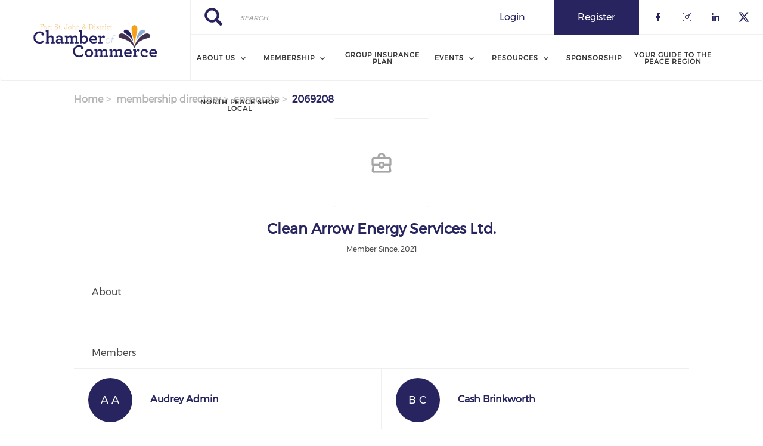

--- FILE ---
content_type: text/html; charset=UTF-8
request_url: https://www.fsjchamber.com/membership-directory/corporate/2069208
body_size: 6887
content:
<!DOCTYPE html><html lang="en" dir="ltr" prefix="content: http://purl.org/rss/1.0/modules/content/ dc: http://purl.org/dc/terms/ foaf: http://xmlns.com/foaf/0.1/ og: http://ogp.me/ns# rdfs: http://www.w3.org/2000/01/rdf-schema# schema: http://schema.org/ sioc: http://rdfs.org/sioc/ns# sioct: http://rdfs.org/sioc/types# skos: http://www.w3.org/2004/02/skos/core# xsd: http://www.w3.org/2001/XMLSchema# "><head><meta charset="utf-8" /><link rel="canonical" href="https://www.fsjchamber.com/membership-directory/corporate/2069208" /><meta name="Generator" content="Drupal 9 (https://www.drupal.org)" /><meta name="MobileOptimized" content="width" /><meta name="HandheldFriendly" content="true" /><meta name="viewport" content="width=device-width, initial-scale=1.0" /><link rel="stylesheet" href="https://www.fsjchamber.com/sites/default/files/fontyourface/local_fonts/montserrat/font.css" media="all" /><link rel="stylesheet" href="https://www.fsjchamber.com/sites/default/files/fontyourface/local_fonts/eventbank_v1_2/font.css" media="all" /><link rel="stylesheet" href="https://www.fsjchamber.com/sites/default/files/fontyourface/local_fonts/eventbank_v1_21/font.css" media="all" /><link rel="stylesheet" href="https://www.fsjchamber.com/sites/default/files/fontyourface/local_fonts/eventbank_v1_22/font.css" media="all" /><link rel="stylesheet" href="https://www.fsjchamber.com/sites/default/files/fontyourface/local_fonts/eventbank_v1_23/font.css" media="all" /><link rel="stylesheet" href="https://www.fsjchamber.com/sites/default/files/fontyourface/local_fonts/eventbank_v1_24/font.css" media="all" /><link rel="icon" href="/sites/default/files/cropped-fort-st-johns-favicon-192x192.png" type="image/png" /><title>Membership Directory - Corporate | Fort St. John &amp; District Chamber of Commerce</title><link rel="stylesheet" media="all" href="/sites/default/files/css/css_BtHYbyoJlT596wuKNLeNbWKIFZl3-pRcXBMUEzF29Ds.css" /><link rel="stylesheet" media="all" href="/sites/default/files/css/css_Bjfh8B7KqlPds9O5-aaBJBi7USPDSibV_kA1298FWSA.css" /><link rel="stylesheet" media="all" href="/sites/default/files/css/css_da7DYnVxn8VYKkVmn3qFyO8uu0wvdz-jpO0Tya7l5xo.css" /><link rel="stylesheet" media="all" href="/sites/default/files/css/css_fmcHThKoym15fDGk6B2AMTSH8ponbw5l2kh2-0esY5Q.css" /><link rel="stylesheet" media="all" href="//cdn.jsdelivr.net/npm/bootstrap@3.4.1/dist/css/bootstrap.min.css" integrity="sha256-bZLfwXAP04zRMK2BjiO8iu9pf4FbLqX6zitd+tIvLhE=" crossorigin="anonymous" /><link rel="stylesheet" media="all" href="//cdn.jsdelivr.net/npm/@unicorn-fail/drupal-bootstrap-styles@0.0.2/dist/3.4.0/8.x-3.x/drupal-bootstrap.min.css" integrity="sha512-tGFFYdzcicBwsd5EPO92iUIytu9UkQR3tLMbORL9sfi/WswiHkA1O3ri9yHW+5dXk18Rd+pluMeDBrPKSwNCvw==" crossorigin="anonymous" /><link rel="stylesheet" media="all" href="/sites/default/files/css/css_s6a1YfWIvWo-x1mInfB96-e-TrVDB-UYsXVzSoy47Bs.css" /></head><body class="fontyourface body-class path-membership-directory has-glyphicons context-membership-directory-corporate-2069208 route-eventbank-api-membership-corporate body-version-202308"><div class="ajax-overlay"><div id="loading"></div></div> <a href="#main-content" class="visually-hidden focusable skip-link"> Skip to main content </a><div class="dialog-off-canvas-main-canvas" data-off-canvas-main-canvas> <header class="navbar navbar-default container" id="navbar" role="banner"><div class="navbar-header"><div class="region region-navigation class-region-membership-directory-corporate-2069208 region-eventbank-api-membership-corporate"> <section id="block-headerleft" class="col-xs-3 mobile-hide group-header-left block block-blockgroup block-block-groupheader-left clearfix"> <a class="logo navbar-btn pull-left" href="/" title="Home" rel="home"> <img src="/sites/default/files/a53005f6-4596-47ff-b29d-39d5cd140b61.png" alt="Home" /> </a> </section><section id="block-headerright" class="col-xs-9 mobile-hide group-header-right block block-blockgroup block-block-groupheader-right clearfix"> <section id="block-headerrighttop" class="col-xs-12 group-header-right-top block block-blockgroup block-block-groupheader-right-top clearfix"><div class="search-block-form col-xs-5 search-block-header block block-search block-search-form-block" data-drupal-selector="search-block-form" id="block-searchform" role="search"><form action="/search/node" method="get" id="search-block-form" accept-charset="UTF-8"><div class="form-item js-form-item form-type-search js-form-type-search form-item-keys js-form-item-keys form-no-label form-group"> <label for="edit-keys--3" class="control-label sr-only">Search</label><div class="input-group"><input title="" data-toggle="" data-original-title="" data-drupal-selector="edit-keys" class="form-search form-control" placeholder="Search" type="search" id="edit-keys--3" name="keys" value="" size="15" maxlength="128" /><span class="input-group-btn"><button type="submit" value="Search" class="button js-form-submit form-submit btn-primary btn icon-only" name=""><span class="sr-only">Search</span><span class="icon glyphicon glyphicon-search" aria-hidden="true"></span></button></span></div><div id="edit-keys--3--description" class="description help-block"> Enter the terms you wish to search for.</div></div><div class="form-actions form-group js-form-wrapper form-wrapper" data-drupal-selector="edit-actions" id="edit-actions"></div></form></div><section id="block-socialfollow" class="col-xs-3 header-login-register-follow header-social-follow block block-eventbank-social block-social-follow-block clearfix"><div class="icon-social-header"><div class="social-header-follow button-social-media"> <a href="https://www.facebook.com/profile.php?id=100063744960394" target="_blank"> <span class="f-icon facebook-icon icon-social-media"></span> </a></div><div class="social-header-follow button-social-media"> <a href="https://www.instagram.com/fsj_district_chamber/" target="_blank"> <span class="f-icon instagram-icon icon-social-media"></span> </a></div><div class="social-header-follow button-social-media"> <a href="https://www.linkedin.com/company/fort-st-john-and-district-chamber-of-commerce" target="_blank"> <span class="f-icon linkedin-icon icon-social-media"></span> </a></div><div class="social-header-follow button-social-media"> <a href="https://x.com/fsjchamber" target="_blank"> <span class="f-icon twitter-icon icon-social-media"></span> </a></div></div> </section><section id="block-eventbankregister" class="col-xs-2 header-login-register-follow header-eventbank-register block block-eventbank-api block-eventbank-register-block clearfix"> <a target="_blank" href="https://fsjchamber.glueup.com/register/account"><div class="field field--name-body field--type-text-with-summary field--label-hidden field--item"><p> Register</p></div> </a> </section><section id="block-eventbanklogin" class="col-xs-2 header-login-register-follow header-eventbank-login block block-eventbank-api block-eventbank-login-block clearfix"> <a class="popup-modal user-login-button" href="/user/login#region-content"><div class="field field--name-body field--type-text-with-summary field--label-hidden field--item"><p> Login</p></div> </a> </section> </section><section id="block-mainnavigation" class="col-xs-12 main-navigation block block-superfish block-superfishmain clearfix"><ul id="superfish-main" class="menu sf-menu sf-main sf-navbar sf-style-white"><li id="main-menu-link-content289c190f-02a6-4931-a117-68244663329e" class="sf-depth-1 menuparent"><span class="sf-depth-1 menuparent nolink">About Us</span><ul><li id="main-menu-link-content16d5e4a6-306a-4aeb-b0b7-65bf84a8af66" class="sf-depth-2 sf-no-children"><a href="/who-we-are" class="sf-depth-2">Who we Are</a></li><li id="main-menu-link-content581866d6-9a99-4869-a965-ad4e3ccfb31c" class="sf-depth-2 sf-no-children"><a href="/contact-us" class="sf-depth-2">Contact Us</a></li><li id="main-menu-link-contentaac38f1d-d8a5-40bb-9581-7d6fa19aca03" class="sf-depth-2 sf-no-children"><a href="/services" class="sf-depth-2">Services</a></li></ul></li><li id="main-menu-link-content5d2f0f27-992e-4944-b1b5-a47d234b4db5" class="sf-depth-1 menuparent"><span class="sf-depth-1 menuparent nolink">Membership</span><ul><li id="main-menu-link-content35d5e0d9-fea1-433d-a8b4-f14a7fe7d7dc" class="sf-depth-2 sf-no-children"><a href="/become-member" class="sf-depth-2">Become a Member</a></li><li id="main-menu-link-contente45b991a-0ce3-49c6-8bea-6f7d66d35070" class="sf-depth-2 sf-no-children"><a href="/membership-directory/corporate" class="sf-depth-2">Member Directory</a></li></ul></li><li id="main-menu-link-content75448a71-1ebd-422a-afd9-f6f4e4ad8bdf" class="sf-depth-1 sf-no-children"><a href="/chambers-plan-group-insurance" class="sf-depth-1">Group Insurance Plan</a></li><li id="main-menu-link-content82d7c01a-b5f6-4e74-b5d1-c884c090517c" class="sf-depth-1 menuparent"><span class="sf-depth-1 menuparent nolink">Events</span><ul><li id="main-menu-link-content3c1e3653-37be-4901-9499-720f82266f1c" class="sf-depth-2 sf-no-children"><a href="/events" class="sf-depth-2">Upcoming Events</a></li></ul></li><li id="main-menu-link-content9144f3d1-230d-464a-bbd7-4ec109b1ef70" class="sf-depth-1 menuparent"><span class="sf-depth-1 menuparent nolink">Resources</span><ul><li id="main-menu-link-contentb28546ec-b257-40ff-892e-3511262eaa4f" class="sf-depth-2 sf-no-children"><a href="/advocacy" class="sf-depth-2">Advocacy</a></li><li id="main-menu-link-content3013c64d-63c4-40eb-8b12-77ad954b41ea" class="sf-depth-2 sf-no-children"><a href="/publications-and-forms" class="sf-depth-2">Publication</a></li><li id="main-menu-link-contentb15274c9-ac9b-42eb-b324-78e5727e83d5" class="sf-depth-2 sf-no-children"><a href="/presentations" class="sf-depth-2">Presentations</a></li></ul></li><li id="main-menu-link-contentf9326c94-fd56-4255-8811-1e7455dc525e" class="sf-depth-1 sf-no-children"><a href="/sponsorship-oppotunities" class="sf-depth-1">Sponsorship</a></li><li id="main-menu-link-content6177b276-5845-47d2-86c3-300bb1effb79" class="sf-depth-1 sf-no-children"><a href="/your-guide-peace-region" class="sf-depth-1">Your Guide to the Peace Region</a></li><li id="main-menu-link-content55bbbaee-055d-458e-a7dc-871c342e1787" class="sf-depth-1 sf-no-children"><a href="/north-peace-shop-local" class="sf-depth-1">North Peace Shop Local</a></li></ul> </section> </section><section id="block-mobileheadertop" class="col-xs-12 mobile-display mobile-header-top block block-blockgroup block-block-groupmobile-header-top clearfix"> <section id="block-socialfollow-2" class="col-xs-6 header-login-register-follow-mobile social-follow-mobile block block-eventbank-social block-social-follow-block clearfix"><div class="icon-social-header"><div class="social-header-follow button-social-media"> <a href="https://www.facebook.com/profile.php?id=100063744960394" target="_blank"> <span class="f-icon facebook-icon icon-social-media"></span> </a></div><div class="social-header-follow button-social-media"> <a href="https://www.instagram.com/fsj_district_chamber/" target="_blank"> <span class="f-icon instagram-icon icon-social-media"></span> </a></div><div class="social-header-follow button-social-media"> <a href="https://www.linkedin.com/company/fort-st-john-and-district-chamber-of-commerce" target="_blank"> <span class="f-icon linkedin-icon icon-social-media"></span> </a></div><div class="social-header-follow button-social-media"> <a href="https://x.com/fsjchamber" target="_blank"> <span class="f-icon twitter-icon icon-social-media"></span> </a></div></div> </section><section id="block-eventbanklogin-2" class="col-xs-3 header-login-register-follow-mobile eventbank-login-mobile block block-eventbank-api block-eventbank-login-block clearfix"> <a class="popup-modal user-login-button" href="/user/login#region-content"><div class="field field--name-body field--type-text-with-summary field--label-hidden field--item"><p> Login</p></div> </a> </section><section id="block-eventbankregister-2" class="col-xs-3 header-login-register-follow-mobile eventbank-register-mobile block block-eventbank-api block-eventbank-register-block clearfix"> <a target="_blank" href="https://fsjchamber.glueup.com/register/account"><div class="field field--name-body field--type-text-with-summary field--label-hidden field--item"><p> Register</p></div> </a> </section> </section><section id="block-mobileheaderbottom" class="col-xs-12 mobile-display mobile-header-bottom block block-blockgroup block-block-groupmobile-header-bottom clearfix"> <a class="logo navbar-btn pull-left" href="/" title="Home" rel="home"> <img src="/sites/default/files/a53005f6-4596-47ff-b29d-39d5cd140b61.png" alt="Home" /> </a> <section id="block-mobilemenu" class="col-xs-6 block block-eventbank-api block-mobile-menu clearfix"><div class="mobile-header-menu"> <span class="mobile-header-menu-link f-icon mobile-menu-icon"></span><div class="mobile-block-menu"> <span class="f-icon close-icon"></span> <section id="block-mainnavigation-2" class="main-navigation-mobile block block-superfish block-superfishmain clearfix"><ul id="superfish-main--2" class="menu sf-menu sf-main sf-vertical sf-style-none"><li id="main-menu-link-content289c190f-02a6-4931-a117-68244663329e--2" class="sf-depth-1 menuparent"><span class="sf-depth-1 menuparent nolink">About Us</span><ul><li id="main-menu-link-content16d5e4a6-306a-4aeb-b0b7-65bf84a8af66--2" class="sf-depth-2 sf-no-children"><a href="/who-we-are" class="sf-depth-2">Who we Are</a></li><li id="main-menu-link-content581866d6-9a99-4869-a965-ad4e3ccfb31c--2" class="sf-depth-2 sf-no-children"><a href="/contact-us" class="sf-depth-2">Contact Us</a></li><li id="main-menu-link-contentaac38f1d-d8a5-40bb-9581-7d6fa19aca03--2" class="sf-depth-2 sf-no-children"><a href="/services" class="sf-depth-2">Services</a></li></ul></li><li id="main-menu-link-content5d2f0f27-992e-4944-b1b5-a47d234b4db5--2" class="sf-depth-1 menuparent"><span class="sf-depth-1 menuparent nolink">Membership</span><ul><li id="main-menu-link-content35d5e0d9-fea1-433d-a8b4-f14a7fe7d7dc--2" class="sf-depth-2 sf-no-children"><a href="/become-member" class="sf-depth-2">Become a Member</a></li><li id="main-menu-link-contente45b991a-0ce3-49c6-8bea-6f7d66d35070--2" class="sf-depth-2 sf-no-children"><a href="/membership-directory/corporate" class="sf-depth-2">Member Directory</a></li></ul></li><li id="main-menu-link-content75448a71-1ebd-422a-afd9-f6f4e4ad8bdf--2" class="sf-depth-1 sf-no-children"><a href="/chambers-plan-group-insurance" class="sf-depth-1">Group Insurance Plan</a></li><li id="main-menu-link-content82d7c01a-b5f6-4e74-b5d1-c884c090517c--2" class="sf-depth-1 menuparent"><span class="sf-depth-1 menuparent nolink">Events</span><ul><li id="main-menu-link-content3c1e3653-37be-4901-9499-720f82266f1c--2" class="sf-depth-2 sf-no-children"><a href="/events" class="sf-depth-2">Upcoming Events</a></li></ul></li><li id="main-menu-link-content9144f3d1-230d-464a-bbd7-4ec109b1ef70--2" class="sf-depth-1 menuparent"><span class="sf-depth-1 menuparent nolink">Resources</span><ul><li id="main-menu-link-contentb28546ec-b257-40ff-892e-3511262eaa4f--2" class="sf-depth-2 sf-no-children"><a href="/advocacy" class="sf-depth-2">Advocacy</a></li><li id="main-menu-link-content3013c64d-63c4-40eb-8b12-77ad954b41ea--2" class="sf-depth-2 sf-no-children"><a href="/publications-and-forms" class="sf-depth-2">Publication</a></li><li id="main-menu-link-contentb15274c9-ac9b-42eb-b324-78e5727e83d5--2" class="sf-depth-2 sf-no-children"><a href="/presentations" class="sf-depth-2">Presentations</a></li></ul></li><li id="main-menu-link-contentf9326c94-fd56-4255-8811-1e7455dc525e--2" class="sf-depth-1 sf-no-children"><a href="/sponsorship-oppotunities" class="sf-depth-1">Sponsorship</a></li><li id="main-menu-link-content6177b276-5845-47d2-86c3-300bb1effb79--2" class="sf-depth-1 sf-no-children"><a href="/your-guide-peace-region" class="sf-depth-1">Your Guide to the Peace Region</a></li><li id="main-menu-link-content55bbbaee-055d-458e-a7dc-871c342e1787--2" class="sf-depth-1 sf-no-children"><a href="/north-peace-shop-local" class="sf-depth-1">North Peace Shop Local</a></li></ul> </section><div class="social-block-menu-container"><div class="social-block-menu"><div class="social-menu-follow button-social-media"> <a href="https://www.facebook.com/profile.php?id=100063744960394" target="_blank"> <span class="f-icon facebook-icon icon-social-media"></span> </a></div><div class="social-menu-follow button-social-media"> <a href="https://www.instagram.com/fsj_district_chamber/" target="_blank"> <span class="f-icon instagram-icon icon-social-media"></span> </a></div><div class="social-menu-follow button-social-media"> <a href="https://www.linkedin.com/company/fort-st-john-and-district-chamber-of-commerce" target="_blank"> <span class="f-icon linkedin-icon icon-social-media"></span> </a></div><div class="social-menu-follow button-social-media"> <a href="https://x.com/fsjchamber" target="_blank"> <span class="f-icon twitter-icon icon-social-media"></span> </a></div></div></div></div></div> </section><section id="block-mainnavigation-2" class="main-navigation-mobile block block-superfish block-superfishmain clearfix"><ul id="superfish-main--2" class="menu sf-menu sf-main sf-vertical sf-style-none"><li id="main-menu-link-content289c190f-02a6-4931-a117-68244663329e--2" class="sf-depth-1 menuparent"><span class="sf-depth-1 menuparent nolink">About Us</span><ul><li id="main-menu-link-content16d5e4a6-306a-4aeb-b0b7-65bf84a8af66--2" class="sf-depth-2 sf-no-children"><a href="/who-we-are" class="sf-depth-2">Who we Are</a></li><li id="main-menu-link-content581866d6-9a99-4869-a965-ad4e3ccfb31c--2" class="sf-depth-2 sf-no-children"><a href="/contact-us" class="sf-depth-2">Contact Us</a></li><li id="main-menu-link-contentaac38f1d-d8a5-40bb-9581-7d6fa19aca03--2" class="sf-depth-2 sf-no-children"><a href="/services" class="sf-depth-2">Services</a></li></ul></li><li id="main-menu-link-content5d2f0f27-992e-4944-b1b5-a47d234b4db5--2" class="sf-depth-1 menuparent"><span class="sf-depth-1 menuparent nolink">Membership</span><ul><li id="main-menu-link-content35d5e0d9-fea1-433d-a8b4-f14a7fe7d7dc--2" class="sf-depth-2 sf-no-children"><a href="/become-member" class="sf-depth-2">Become a Member</a></li><li id="main-menu-link-contente45b991a-0ce3-49c6-8bea-6f7d66d35070--2" class="sf-depth-2 sf-no-children"><a href="/membership-directory/corporate" class="sf-depth-2">Member Directory</a></li></ul></li><li id="main-menu-link-content75448a71-1ebd-422a-afd9-f6f4e4ad8bdf--2" class="sf-depth-1 sf-no-children"><a href="/chambers-plan-group-insurance" class="sf-depth-1">Group Insurance Plan</a></li><li id="main-menu-link-content82d7c01a-b5f6-4e74-b5d1-c884c090517c--2" class="sf-depth-1 menuparent"><span class="sf-depth-1 menuparent nolink">Events</span><ul><li id="main-menu-link-content3c1e3653-37be-4901-9499-720f82266f1c--2" class="sf-depth-2 sf-no-children"><a href="/events" class="sf-depth-2">Upcoming Events</a></li></ul></li><li id="main-menu-link-content9144f3d1-230d-464a-bbd7-4ec109b1ef70--2" class="sf-depth-1 menuparent"><span class="sf-depth-1 menuparent nolink">Resources</span><ul><li id="main-menu-link-contentb28546ec-b257-40ff-892e-3511262eaa4f--2" class="sf-depth-2 sf-no-children"><a href="/advocacy" class="sf-depth-2">Advocacy</a></li><li id="main-menu-link-content3013c64d-63c4-40eb-8b12-77ad954b41ea--2" class="sf-depth-2 sf-no-children"><a href="/publications-and-forms" class="sf-depth-2">Publication</a></li><li id="main-menu-link-contentb15274c9-ac9b-42eb-b324-78e5727e83d5--2" class="sf-depth-2 sf-no-children"><a href="/presentations" class="sf-depth-2">Presentations</a></li></ul></li><li id="main-menu-link-contentf9326c94-fd56-4255-8811-1e7455dc525e--2" class="sf-depth-1 sf-no-children"><a href="/sponsorship-oppotunities" class="sf-depth-1">Sponsorship</a></li><li id="main-menu-link-content6177b276-5845-47d2-86c3-300bb1effb79--2" class="sf-depth-1 sf-no-children"><a href="/your-guide-peace-region" class="sf-depth-1">Your Guide to the Peace Region</a></li><li id="main-menu-link-content55bbbaee-055d-458e-a7dc-871c342e1787--2" class="sf-depth-1 sf-no-children"><a href="/north-peace-shop-local" class="sf-depth-1">North Peace Shop Local</a></li></ul> </section> </section></div></div> </header><div class="full-top-page"><div role="heading"></div></div><div role="main" class="main-container container js-quickedit-main-content"><div class="row"> <section class="col-sm-12"><div class="highlighted"><div class="region region-highlighted class-region-membership-directory-corporate-2069208 region-eventbank-api-membership-corporate"><ol class="breadcrumb"><li > <a href="/">Home</a></li><li > <a href="/membership-directory">membership directory</a></li><li > <a href="/membership-directory/corporate">corporate</a></li><li > 2069208</li></ol><div data-drupal-messages-fallback class="hidden"></div></div></div> <a id="main-content"></a><div class="region region-content class-region-membership-directory-corporate-2069208 region-eventbank-api-membership-corporate"> <section id="block-glueupadshorizontaltop" class="block block-glueup-ads block-glueup-ads-horizontal-top-block clearfix"><div class="glueup-ads-slick-list"></div> </section><h1 class="page-header">Membership Directory - Corporate</h1><div class="page-member-ajax"><div class="page-member"><div class="page-member-header"><div class="row"><div class="col-xs-12"><div class="member-logo member-logo-letters"> <img src="/sites/default/files/default_images/corporate-member.png" /></div></div></div> <span class="ajax-close f-icon close-icon"></span></div><div class="page-member-top"><div class="row"><div class="col-xs-12"><div class="row"><div class="col-xs-12"><div class="member-name"><h1>Clean Arrow Energy Services Ltd.</h1></div></div></div><div class="row"><div class="col-xs-12"><div class="member-since"> Member Since: 2021</div></div></div></div></div></div><div class="member-detail"><div class="row"><div class="col-xs-12"><div class="member-detail-title member-specific-subtitle bottom-separator"><h3>About</h3></div></div></div><div class="member-detail-content"><div class="row"></div></div></div><div class="member-members"><div class="row"><div class="col-xs-12"><div class="member-members-title member-specific-subtitle "><h3>Members</h3></div></div></div><div class="member-members-list"><div class="row"><div class="col-xs-12 col-md-6 no-padding-right"><div class="member-members-content border-bottom border-right"><div class="member-members-content-left"><div class="row"><div class="col-xs-12"> <a class="popup-modal" href="/membership-directory/individual/2515682#page-member-ajax"> <span class="members-logo-letter"> A A </span> </a></div></div></div><div class="member-members-content-right"><div class="row"><div class="col-xs-12"> <a class="popup-modal" class="members-name-link" href="/membership-directory/individual/2515682#page-member-ajax"> <span class="members-name">Audrey Admin</span> </a></div></div><div class="row"><div class="col-xs-12"> <span class="members-position"></span></div></div></div></div></div><div class="col-xs-12 col-md-6 no-padding-left"><div class="member-members-content border-bottom "><div class="member-members-content-left"><div class="row"><div class="col-xs-12"> <a class="popup-modal" href="/membership-directory/individual/2515681#page-member-ajax"> <span class="members-logo-letter"> B C </span> </a></div></div></div><div class="member-members-content-right"><div class="row"><div class="col-xs-12"> <a class="popup-modal" class="members-name-link" href="/membership-directory/individual/2515681#page-member-ajax"> <span class="members-name">Cash Brinkworth</span> </a></div></div><div class="row"><div class="col-xs-12"> <span class="members-position"></span></div></div></div></div></div><div class="col-xs-12 col-md-6 no-padding-right"><div class="member-members-content border-bottom border-right"><div class="member-members-content-left"><div class="row"><div class="col-xs-12"> <a class="popup-modal" href="/membership-directory/individual/2515680#page-member-ajax"> <span class="members-logo-letter"> J E </span> </a></div></div></div><div class="member-members-content-right"><div class="row"><div class="col-xs-12"> <a class="popup-modal" class="members-name-link" href="/membership-directory/individual/2515680#page-member-ajax"> <span class="members-name">Evan Jeannotte</span> </a></div></div><div class="row"><div class="col-xs-12"> <span class="members-position"></span></div></div></div></div></div><div class="col-xs-12 col-md-6 no-padding-left"><div class="member-members-content border-bottom "><div class="member-members-content-left"><div class="row"><div class="col-xs-12"> <a class="popup-modal" href="/membership-directory/individual/2515678#page-member-ajax"> <span class="members-logo-letter"> M M </span> </a></div></div></div><div class="member-members-content-right"><div class="row"><div class="col-xs-12"> <a class="popup-modal" class="members-name-link" href="/membership-directory/individual/2515678#page-member-ajax"> <span class="members-name">Marcus McGrath</span> <span class="f-icon star-icon"></span> </a> <span class="members-primary"></span></div></div><div class="row"><div class="col-xs-12"> <span class="members-position"></span></div></div></div></div></div><div class="col-xs-12 col-md-6 no-padding-right"><div class="member-members-content border-bottom border-right"><div class="member-members-content-left"><div class="row"><div class="col-xs-12"> <a class="popup-modal" href="/membership-directory/individual/2515679#page-member-ajax"> <span class="members-logo-letter"> U J </span> </a></div></div></div><div class="member-members-content-right"><div class="row"><div class="col-xs-12"> <a class="popup-modal" class="members-name-link" href="/membership-directory/individual/2515679#page-member-ajax"> <span class="members-name">Jake Ulledal</span> </a></div></div><div class="row"><div class="col-xs-12"> <span class="members-position"></span></div></div></div></div></div></div></div></div></div></div><section id="block-glueupadshorizontalbottom" class="block block-glueup-ads block-glueup-ads-horizontal-bottom-block clearfix"><div class="glueup-ads-slick-list"></div> </section></div> </section></div></div> <footer class="footer container" role="contentinfo"><div class="region region-footer class-region-membership-directory-corporate-2069208 region-eventbank-api-membership-corporate"> <section class="views-element-container publicity-box publicity-column-four block block-views block-views-blockpublicity-block-1 clearfix" id="block-views-block-publicity-block-1"><h2 class="block-title">Chamber Champions</h2><div class="form-group"><div class="view view-publicity view-id-publicity view-display-id-block_1 js-view-dom-id-59cf0cec78ee7cd1384899308367c43c60d1c79932700b017e35017a9e618323"><div class="view-content"><div class="views-row"><div class="views-field views-field-field-website-link"><div class="field-content"><a target="_blank" href="https://evvp.ca/"> <img loading="lazy" src="/sites/default/files/styles/logo_medium/public/2025-04/Picture1.png?itok=Hi-chOPe" width="83" height="86" alt="" typeof="Image" class="img-responsive" /></a></div></div></div><div class="views-row"><div class="views-field views-field-field-website-link"><div class="field-content"><a target="_blank" href="https://www.fortstjohnco-op.crs/sites/fortstjohn/hours"> <img loading="lazy" src="/sites/default/files/styles/logo_medium/public/2024-07/fortstjohnco-op.png?itok=Ve4je6UM" width="112" height="86" alt="" typeof="Image" class="img-responsive" /></a></div></div></div><div class="views-row"><div class="views-field views-field-field-website-link"><div class="field-content"><a target="_blank" href="https://idealos.ca/"> <img loading="lazy" src="/sites/default/files/styles/logo_medium/public/2025-12/cropped-ideal_os_logo.png?itok=BaQ3jLVF" width="195" height="78" alt="" typeof="Image" class="img-responsive" /></a></div></div></div><div class="views-row"><div class="views-field views-field-field-website-link"><div class="field-content"><a target="_blank" href="https://www.mnp.ca/en"> <img loading="lazy" src="/sites/default/files/styles/logo_medium/public/2024-07/mnp.png?itok=OWon_Vpo" width="103" height="86" alt="" typeof="Image" class="img-responsive" /></a></div></div></div><div class="views-row"><div class="views-field views-field-field-website-link"><div class="field-content"><a target="_blank" href="https://www.pacific-canbriam.ca/"> <img loading="lazy" src="/sites/default/files/styles/logo_medium/public/2024-07/thumbnail_image%20%287%29.png?itok=N7dPX1-Q" width="103" height="86" alt="" typeof="Image" class="img-responsive" /></a></div></div></div><div class="views-row"><div class="views-field views-field-field-website-link"><div class="field-content"><a target="_blank" href="https://wlconstruction.com/?gad_source=1&amp;amp;gclid=Cj0KCQjws560BhCuARIsAHMqE0HEuT1z0nfjms-8tw-lyTbBIl9_dyhJ7ruMFGku7oOk7WL7th22uUIaAu_EEALw_wcB"> <img loading="lazy" src="/sites/default/files/styles/logo_medium/public/2024-07/thumbnail_image%20%288%29.png?itok=1EQRfHNd" width="101" height="86" alt="" typeof="Image" class="img-responsive" /></a></div></div></div></div></div></div> </section><section id="block-webfooter" class="block block-blockgroup block-block-groupweb-footer clearfix"> <section id="block-webfootercenter" class="block block-blockgroup block-block-groupweb-footer-center clearfix"> <section id="block-newsletterfooter" class="footer-block-container version-202308 block block-eventbank-api block-newsletters-footer-block clearfix"><div class="form-container newsletter-footer-block"><div class="row"><div class="col-xs-12"><div class="title"> Subscribe to our Newsletter</div></div><div class="col-xs-12"> <input class="email-input block-newsletter-input newsletters-email" type="email" name="newsletters-email" placeholder="Enter Your Business Email" value=""> <span class="email-not-valid">Please enter a valid email</span></div><div class="col-xs-12"> <a class="button-submit popup-modal large-button small full signup-button newsletters-signup" href="/newsletter">Sign Up</a></div></div></div> </section><nav role="navigation" aria-labelledby="block-footer-menu" id="block-footer" class="footer-block-container footer-menu"><h2 id="block-footer-menu">Navigate</h2><ul class="menu menu--footer nav"><li class="first"> <a href="/who-we-are" data-drupal-link-system-path="node/393">Who we Are</a></li><li> <a href="/become-member" data-drupal-link-system-path="node/374">Become a Member</a></li><li class="last"> <a href="/events" data-drupal-link-system-path="events">Events</a></li></ul> </nav><section id="block-footersocialfollow" class="footer-block-container block block-eventbank-social block-social-follow-footer-block clearfix"><h2 class="block-title">Connect With Us</h2><div class="icon-social-footer"><div class="icon-social-footer-container"><div class="social-footer-follow button-social-media"> <a href="https://www.facebook.com/profile.php?id=100063744960394" target="_blank"> <span class="f-icon facebook-icon icon-social-media"></span> </a></div><div class="social-footer-follow button-social-media"> <a href="https://www.instagram.com/fsj_district_chamber/" target="_blank"> <span class="f-icon instagram-icon icon-social-media"></span> </a></div><div class="social-footer-follow button-social-media"> <a href="https://www.linkedin.com/company/fort-st-john-and-district-chamber-of-commerce" target="_blank"> <span class="f-icon linkedin-icon icon-social-media"></span> </a></div><div class="social-footer-follow button-social-media"> <a href="https://x.com/fsjchamber" target="_blank"> <span class="f-icon twitter-icon icon-social-media"></span> </a></div></div></div> </section><section class="views-element-container footer-block-container block block-views block-views-blockcontact-block-2 clearfix" id="block-views-block-contact-block-2"><h2 class="block-title">Contact Information</h2><div class="form-group"><div class="view view-contact view-id-contact view-display-id-block_2 js-view-dom-id-4c8910e91b0504de49e5400a752a5ca02e147c798e41fcb6d51d2b9a9016852f"><div class="view-content"><div class="views-row"><div class="views-field views-field-title"><span class="field-content">Fort St. John &amp; District Chamber of Commerce - BC</span></div><div class="views-field views-field-field-location-address"><div class="field-content">104<br />9907 99th Ave<br />Fort St. John, BC V1J 1V1</div></div><div class="views-field views-field-field-phone"><div class="field-content">Phone: (250) 785-6037</div></div><div class="views-field views-field-field-email"><div class="field-content">Email: <a href="mailto:admin@fsjchamber.com" target="_blank">admin@fsjchamber.com</a></div></div></div></div></div></div> </section> </section><section id="block-eventbanklinkfooter" class="col-xs-12 block block-eventbank-api block-eventbank-link-block clearfix"><div class="eventank-link-footer"><div class="row"><div class="col-xs-12"><div class="link-footer-container"><div class="link-footer-content"> Powered by <a target="_blank" href="https://glueup.com/" class="eventbank-logo-link"><img alt="Glueup Logo" width="100" height="40" src="/modules/custom/eventbank_api/src/images/glueup-logo-white@2x.png" /></a></div></div></div></div></div> </section> </section></div> </footer></div><script type="application/json" data-drupal-selector="drupal-settings-json">{"path":{"baseUrl":"\/","scriptPath":null,"pathPrefix":"","currentPath":"membership-directory\/corporate\/2069208","currentPathIsAdmin":false,"isFront":false,"currentLanguage":"en"},"pluralDelimiter":"\u0003","suppressDeprecationErrors":true,"bootstrap":{"forms_has_error_value_toggle":1,"modal_animation":1,"modal_backdrop":"true","modal_focus_input":1,"modal_keyboard":1,"modal_select_text":1,"modal_show":1,"modal_size":"","popover_enabled":1,"popover_animation":1,"popover_auto_close":1,"popover_container":"body","popover_content":"","popover_delay":"0","popover_html":0,"popover_placement":"right","popover_selector":"","popover_title":"","popover_trigger":"click","tooltip_enabled":1,"tooltip_animation":1,"tooltip_container":"body","tooltip_delay":"0","tooltip_html":0,"tooltip_placement":"auto left","tooltip_selector":"","tooltip_trigger":"hover"},"superfish":{"superfish-main--2":{"id":"superfish-main--2","sf":{"animation":{"opacity":"show","height":"show"},"speed":"fast","dropShadows":false},"plugins":{"touchscreen":{"mode":"useragent_predefined"},"smallscreen":{"mode":"useragent_predefined","title":"Main navigation"},"supposition":true,"supersubs":true}},"superfish-main":{"id":"superfish-main","sf":{"pathClass":"active-trail","pathLevels":0,"delay":500,"animation":{"opacity":"show","height":"show"},"speed":"fast","dropShadows":false},"plugins":{"smallscreen":{"mode":"window_width","title":"Main navigation"},"supposition":true,"supersubs":true}}},"ajaxTrustedUrl":{"\/search\/node":true},"user":{"uid":0,"permissionsHash":"f928d51a05d2a8029ed1c2386f367cc7667d86fc8b3fe25c4b527b5696730ac7"}}</script><script src="/sites/default/files/js/js_Ii7-M_oet6hJemXPVZEbmIQrPu1dMZ6WCbAZr6G1fEk.js"></script><script src="//cdn.jsdelivr.net/npm/bootstrap@3.4.1/dist/js/bootstrap.min.js" integrity="sha256-nuL8/2cJ5NDSSwnKD8VqreErSWHtnEP9E7AySL+1ev4=" crossorigin="anonymous"></script><script src="/sites/default/files/js/js__DilcfYuX4lKikJ3IFwvIPIfhaFKu5w2XuOAYGGJ_t4.js"></script><script src="/sites/default/files/js/js_wSQkFXqpUMw_XJN7SsCeQZ-8D19uN5fcgltEwA7adAs.js"></script><script src="/sites/default/files/js/js_bxWYyOMormBiFkRukbPam4e7mF3OUXi_4jXrhEdSZhA.js"></script><script src="/sites/default/files/js/js_hoxUF39qj7fZUylWp5_ax5YUYINtIsgLl-sStIFZ630.js"></script></body></html>

--- FILE ---
content_type: text/css
request_url: https://www.fsjchamber.com/sites/default/files/css/css_Bjfh8B7KqlPds9O5-aaBJBi7USPDSibV_kA1298FWSA.css
body_size: 508
content:
.item-list__comma-list,.item-list__comma-list li{display:inline}.item-list__comma-list{margin:0;padding:0}.item-list__comma-list li:after{content:", "}.item-list__comma-list li:last-child:after{content:""}
.js .js-hide{display:none}.js-show{display:none}.js .js-show{display:block}
.nowrap{white-space:nowrap}
.position-container{position:relative}
.progress{position:relative}.progress__track{min-width:100px;max-width:100%;height:16px;margin-top:5px;border:1px solid;background-color:#fff}.progress__bar{width:3%;min-width:3%;max-width:100%;height:16px;background-color:#000}.progress__description,.progress__percentage{overflow:hidden;margin-top:.2em;color:#555;font-size:.875em}.progress__description{float:left}[dir=rtl] .progress__description{float:right}.progress__percentage{float:right}[dir=rtl] .progress__percentage{float:left}.progress--small .progress__track{height:7px}.progress--small .progress__bar{height:7px;background-size:20px 20px}
.reset-appearance{margin:0;padding:0;border:0 none;background:0 0;line-height:inherit;-webkit-appearance:none;-moz-appearance:none;appearance:none}
.resize-none{resize:none}.resize-vertical{min-height:2em;resize:vertical}.resize-horizontal{max-width:100%;resize:horizontal}.resize-both{max-width:100%;min-height:2em;resize:both}


--- FILE ---
content_type: text/css
request_url: https://www.fsjchamber.com/sites/default/files/css/css_s6a1YfWIvWo-x1mInfB96-e-TrVDB-UYsXVzSoy47Bs.css
body_size: 55574
content:
.select2-container{box-sizing:border-box;display:inline-block;margin:0;position:relative;vertical-align:middle}.select2-container .select2-selection--single{box-sizing:border-box;cursor:pointer;display:block;height:28px;user-select:none;-webkit-user-select:none}.select2-container .select2-selection--single .select2-selection__rendered{display:block;padding-left:8px;padding-right:20px;overflow:hidden;text-overflow:ellipsis;white-space:nowrap}.select2-container .select2-selection--single .select2-selection__clear{position:relative}.select2-container[dir="rtl"] .select2-selection--single .select2-selection__rendered{padding-right:8px;padding-left:20px}.select2-container .select2-selection--multiple{box-sizing:border-box;cursor:pointer;display:block;min-height:32px;user-select:none;-webkit-user-select:none}.select2-container .select2-selection--multiple .select2-selection__rendered{display:inline-block;overflow:hidden;padding-left:8px;text-overflow:ellipsis;white-space:nowrap}.select2-container .select2-search--inline{float:left}.select2-container .select2-search--inline .select2-search__field{box-sizing:border-box;border:none;font-size:100%;margin-top:5px;padding:0}.select2-container .select2-search--inline .select2-search__field::-webkit-search-cancel-button{-webkit-appearance:none}.select2-dropdown{background-color:white;border:1px solid #aaa;border-radius:4px;box-sizing:border-box;display:block;position:absolute;left:-100000px;width:100%;z-index:1051}.select2-results{display:block}.select2-results__options{list-style:none;margin:0;padding:0}.select2-results__option{padding:6px;user-select:none;-webkit-user-select:none}.select2-results__option[aria-selected]{cursor:pointer}.select2-container--open .select2-dropdown{left:0}.select2-container--open .select2-dropdown--above{border-bottom:none;border-bottom-left-radius:0;border-bottom-right-radius:0}.select2-container--open .select2-dropdown--below{border-top:none;border-top-left-radius:0;border-top-right-radius:0}.select2-search--dropdown{display:block;padding:4px}.select2-search--dropdown .select2-search__field{padding:4px;width:100%;box-sizing:border-box}.select2-search--dropdown .select2-search__field::-webkit-search-cancel-button{-webkit-appearance:none}.select2-search--dropdown.select2-search--hide{display:none}.select2-close-mask{border:0;margin:0;padding:0;display:block;position:fixed;left:0;top:0;min-height:100%;min-width:100%;height:auto;width:auto;opacity:0;z-index:99;background-color:#fff;filter:alpha(opacity=0)}.select2-hidden-accessible{border:0 !important;clip:rect(0 0 0 0) !important;height:1px !important;margin:-1px !important;overflow:hidden !important;padding:0 !important;position:absolute !important;width:1px !important}.select2-container--default .select2-selection--single{background-color:#fff;border:1px solid #aaa;border-radius:4px}.select2-container--default .select2-selection--single .select2-selection__rendered{color:#444;line-height:28px}.select2-container--default .select2-selection--single .select2-selection__clear{cursor:pointer;float:right;font-weight:bold}.select2-container--default .select2-selection--single .select2-selection__placeholder{color:#999}.select2-container--default .select2-selection--single .select2-selection__arrow{height:26px;position:absolute;top:1px;right:1px;width:20px}.select2-container--default .select2-selection--single .select2-selection__arrow b{border-color:#888 transparent transparent transparent;border-style:solid;border-width:5px 4px 0 4px;height:0;left:50%;margin-left:-4px;margin-top:-2px;position:absolute;top:50%;width:0}.select2-container--default[dir="rtl"] .select2-selection--single .select2-selection__clear{float:left}.select2-container--default[dir="rtl"] .select2-selection--single .select2-selection__arrow{left:1px;right:auto}.select2-container--default.select2-container--disabled .select2-selection--single{background-color:#eee;cursor:default}.select2-container--default.select2-container--disabled .select2-selection--single .select2-selection__clear{display:none}.select2-container--default.select2-container--open .select2-selection--single .select2-selection__arrow b{border-color:transparent transparent #888 transparent;border-width:0 4px 5px 4px}.select2-container--default .select2-selection--multiple{background-color:white;border:1px solid #aaa;border-radius:4px;cursor:text}.select2-container--default .select2-selection--multiple .select2-selection__rendered{box-sizing:border-box;list-style:none;margin:0;padding:0 5px;width:100%}.select2-container--default .select2-selection--multiple .select2-selection__rendered li{list-style:none}.select2-container--default .select2-selection--multiple .select2-selection__placeholder{color:#999;margin-top:5px;float:left}.select2-container--default .select2-selection--multiple .select2-selection__clear{cursor:pointer;float:right;font-weight:bold;margin-top:5px;margin-right:10px}.select2-container--default .select2-selection--multiple .select2-selection__choice{background-color:#e4e4e4;border:1px solid #aaa;border-radius:4px;cursor:default;float:left;margin-right:5px;margin-top:5px;padding:0 5px}.select2-container--default .select2-selection--multiple .select2-selection__choice__remove{color:#999;cursor:pointer;display:inline-block;font-weight:bold;margin-right:2px}.select2-container--default .select2-selection--multiple .select2-selection__choice__remove:hover{color:#333}.select2-container--default[dir="rtl"] .select2-selection--multiple .select2-selection__choice,.select2-container--default[dir="rtl"] .select2-selection--multiple .select2-selection__placeholder,.select2-container--default[dir="rtl"] .select2-selection--multiple .select2-search--inline{float:right}.select2-container--default[dir="rtl"] .select2-selection--multiple .select2-selection__choice{margin-left:5px;margin-right:auto}.select2-container--default[dir="rtl"] .select2-selection--multiple .select2-selection__choice__remove{margin-left:2px;margin-right:auto}.select2-container--default.select2-container--focus .select2-selection--multiple{border:solid black 1px;outline:0}.select2-container--default.select2-container--disabled .select2-selection--multiple{background-color:#eee;cursor:default}.select2-container--default.select2-container--disabled .select2-selection__choice__remove{display:none}.select2-container--default.select2-container--open.select2-container--above .select2-selection--single,.select2-container--default.select2-container--open.select2-container--above .select2-selection--multiple{border-top-left-radius:0;border-top-right-radius:0}.select2-container--default.select2-container--open.select2-container--below .select2-selection--single,.select2-container--default.select2-container--open.select2-container--below .select2-selection--multiple{border-bottom-left-radius:0;border-bottom-right-radius:0}.select2-container--default .select2-search--dropdown .select2-search__field{border:1px solid #aaa}.select2-container--default .select2-search--inline .select2-search__field{background:transparent;border:none;outline:0;box-shadow:none;-webkit-appearance:textfield}.select2-container--default .select2-results>.select2-results__options{max-height:200px;overflow-y:auto}.select2-container--default .select2-results__option[role=group]{padding:0}.select2-container--default .select2-results__option[aria-disabled=true]{color:#999}.select2-container--default .select2-results__option[aria-selected=true]{background-color:#ddd}.select2-container--default .select2-results__option .select2-results__option{padding-left:1em}.select2-container--default .select2-results__option .select2-results__option .select2-results__group{padding-left:0}.select2-container--default .select2-results__option .select2-results__option .select2-results__option{margin-left:-1em;padding-left:2em}.select2-container--default .select2-results__option .select2-results__option .select2-results__option .select2-results__option{margin-left:-2em;padding-left:3em}.select2-container--default .select2-results__option .select2-results__option .select2-results__option .select2-results__option .select2-results__option{margin-left:-3em;padding-left:4em}.select2-container--default .select2-results__option .select2-results__option .select2-results__option .select2-results__option .select2-results__option .select2-results__option{margin-left:-4em;padding-left:5em}.select2-container--default .select2-results__option .select2-results__option .select2-results__option .select2-results__option .select2-results__option .select2-results__option .select2-results__option{margin-left:-5em;padding-left:6em}.select2-container--default .select2-results__option--highlighted[aria-selected]{background-color:#5897fb;color:white}.select2-container--default .select2-results__group{cursor:default;display:block;padding:6px}.select2-container--classic .select2-selection--single{background-color:#f7f7f7;border:1px solid #aaa;border-radius:4px;outline:0;background-image:-webkit-linear-gradient(top,#fff 50%,#eee 100%);background-image:-o-linear-gradient(top,#fff 50%,#eee 100%);background-image:linear-gradient(to bottom,#fff 50%,#eee 100%);background-repeat:repeat-x;filter:progid:DXImageTransform.Microsoft.gradient(startColorstr='#FFFFFFFF',endColorstr='#FFEEEEEE',GradientType=0)}.select2-container--classic .select2-selection--single:focus{border:1px solid #5897fb}.select2-container--classic .select2-selection--single .select2-selection__rendered{color:#444;line-height:28px}.select2-container--classic .select2-selection--single .select2-selection__clear{cursor:pointer;float:right;font-weight:bold;margin-right:10px}.select2-container--classic .select2-selection--single .select2-selection__placeholder{color:#999}.select2-container--classic .select2-selection--single .select2-selection__arrow{background-color:#ddd;border:none;border-left:1px solid #aaa;border-top-right-radius:4px;border-bottom-right-radius:4px;height:26px;position:absolute;top:1px;right:1px;width:20px;background-image:-webkit-linear-gradient(top,#eee 50%,#ccc 100%);background-image:-o-linear-gradient(top,#eee 50%,#ccc 100%);background-image:linear-gradient(to bottom,#eee 50%,#ccc 100%);background-repeat:repeat-x;filter:progid:DXImageTransform.Microsoft.gradient(startColorstr='#FFEEEEEE',endColorstr='#FFCCCCCC',GradientType=0)}.select2-container--classic .select2-selection--single .select2-selection__arrow b{border-color:#888 transparent transparent transparent;border-style:solid;border-width:5px 4px 0 4px;height:0;left:50%;margin-left:-4px;margin-top:-2px;position:absolute;top:50%;width:0}.select2-container--classic[dir="rtl"] .select2-selection--single .select2-selection__clear{float:left}.select2-container--classic[dir="rtl"] .select2-selection--single .select2-selection__arrow{border:none;border-right:1px solid #aaa;border-radius:0;border-top-left-radius:4px;border-bottom-left-radius:4px;left:1px;right:auto}.select2-container--classic.select2-container--open .select2-selection--single{border:1px solid #5897fb}.select2-container--classic.select2-container--open .select2-selection--single .select2-selection__arrow{background:transparent;border:none}.select2-container--classic.select2-container--open .select2-selection--single .select2-selection__arrow b{border-color:transparent transparent #888 transparent;border-width:0 4px 5px 4px}.select2-container--classic.select2-container--open.select2-container--above .select2-selection--single{border-top:none;border-top-left-radius:0;border-top-right-radius:0;background-image:-webkit-linear-gradient(top,#fff 0%,#eee 50%);background-image:-o-linear-gradient(top,#fff 0%,#eee 50%);background-image:linear-gradient(to bottom,#fff 0%,#eee 50%);background-repeat:repeat-x;filter:progid:DXImageTransform.Microsoft.gradient(startColorstr='#FFFFFFFF',endColorstr='#FFEEEEEE',GradientType=0)}.select2-container--classic.select2-container--open.select2-container--below .select2-selection--single{border-bottom:none;border-bottom-left-radius:0;border-bottom-right-radius:0;background-image:-webkit-linear-gradient(top,#eee 50%,#fff 100%);background-image:-o-linear-gradient(top,#eee 50%,#fff 100%);background-image:linear-gradient(to bottom,#eee 50%,#fff 100%);background-repeat:repeat-x;filter:progid:DXImageTransform.Microsoft.gradient(startColorstr='#FFEEEEEE',endColorstr='#FFFFFFFF',GradientType=0)}.select2-container--classic .select2-selection--multiple{background-color:white;border:1px solid #aaa;border-radius:4px;cursor:text;outline:0}.select2-container--classic .select2-selection--multiple:focus{border:1px solid #5897fb}.select2-container--classic .select2-selection--multiple .select2-selection__rendered{list-style:none;margin:0;padding:0 5px}.select2-container--classic .select2-selection--multiple .select2-selection__clear{display:none}.select2-container--classic .select2-selection--multiple .select2-selection__choice{background-color:#e4e4e4;border:1px solid #aaa;border-radius:4px;cursor:default;float:left;margin-right:5px;margin-top:5px;padding:0 5px}.select2-container--classic .select2-selection--multiple .select2-selection__choice__remove{color:#888;cursor:pointer;display:inline-block;font-weight:bold;margin-right:2px}.select2-container--classic .select2-selection--multiple .select2-selection__choice__remove:hover{color:#555}.select2-container--classic[dir="rtl"] .select2-selection--multiple .select2-selection__choice{float:right}.select2-container--classic[dir="rtl"] .select2-selection--multiple .select2-selection__choice{margin-left:5px;margin-right:auto}.select2-container--classic[dir="rtl"] .select2-selection--multiple .select2-selection__choice__remove{margin-left:2px;margin-right:auto}.select2-container--classic.select2-container--open .select2-selection--multiple{border:1px solid #5897fb}.select2-container--classic.select2-container--open.select2-container--above .select2-selection--multiple{border-top:none;border-top-left-radius:0;border-top-right-radius:0}.select2-container--classic.select2-container--open.select2-container--below .select2-selection--multiple{border-bottom:none;border-bottom-left-radius:0;border-bottom-right-radius:0}.select2-container--classic .select2-search--dropdown .select2-search__field{border:1px solid #aaa;outline:0}.select2-container--classic .select2-search--inline .select2-search__field{outline:0;box-shadow:none}.select2-container--classic .select2-dropdown{background-color:#fff;border:1px solid transparent}.select2-container--classic .select2-dropdown--above{border-bottom:none}.select2-container--classic .select2-dropdown--below{border-top:none}.select2-container--classic .select2-results>.select2-results__options{max-height:200px;overflow-y:auto}.select2-container--classic .select2-results__option[role=group]{padding:0}.select2-container--classic .select2-results__option[aria-disabled=true]{color:grey}.select2-container--classic .select2-results__option--highlighted[aria-selected]{background-color:#3875d7;color:#fff}.select2-container--classic .select2-results__group{cursor:default;display:block;padding:6px}.select2-container--classic.select2-container--open .select2-dropdown{border-color:#5897fb}
.slick-slider{position:relative;display:block;box-sizing:border-box;-webkit-user-select:none;-moz-user-select:none;-ms-user-select:none;user-select:none;-webkit-touch-callout:none;-khtml-user-select:none;-ms-touch-action:pan-y;touch-action:pan-y;-webkit-tap-highlight-color:transparent}.slick-list{position:relative;display:block;overflow:hidden;margin:0;padding:0}.slick-list:focus{outline:none}.slick-list.dragging{cursor:pointer;cursor:hand}.slick-slider .slick-track,.slick-slider .slick-list{-webkit-transform:translate3d(0,0,0);-moz-transform:translate3d(0,0,0);-ms-transform:translate3d(0,0,0);-o-transform:translate3d(0,0,0);transform:translate3d(0,0,0)}.slick-track{position:relative;top:0;left:0;display:block;margin-left:auto;margin-right:auto}.slick-track:before,.slick-track:after{display:table;content:''}.slick-track:after{clear:both}.slick-loading .slick-track{visibility:hidden}.slick-slide{display:none;float:left;height:100%;min-height:1px}[dir=rtl] .slick-slide{float:right}.slick-slide img{display:block}.slick-slide.slick-loading img{display:none}.slick-slide.dragging img{pointer-events:none}.slick-initialized .slick-slide{display:block}.slick-loading .slick-slide{visibility:hidden}.slick-vertical .slick-slide{display:block;height:auto;border:1px solid transparent}.slick-arrow.slick-hidden{display:none}
html{font-family:sans-serif;-ms-text-size-adjust:100%;-webkit-text-size-adjust:100%}body{margin:0}article,aside,details,figcaption,figure,footer,header,hgroup,main,menu,nav,section,summary{display:block}audio,canvas,progress,video{display:inline-block;vertical-align:baseline}audio:not([controls]){display:none;height:0}[hidden],template{display:none}a{background-color:transparent}a:active,a:hover{outline:0}abbr[title]{border-bottom:1px dotted}b,strong{font-weight:700}dfn{font-style:italic}h1{font-size:2em;margin:.67em 0}mark{background:#ff0;color:#000}small{font-size:80%}sub,sup{font-size:75%;line-height:0;position:relative;vertical-align:baseline}sup{top:-.5em}sub{bottom:-.25em}img{border:0}svg:not(:root){overflow:hidden}figure{margin:1em 40px}hr{box-sizing:content-box;height:0}pre{overflow:auto}code,kbd,pre,samp{font-family:monospace,monospace;font-size:1em}button,input,optgroup,select,textarea{color:inherit;font:inherit;margin:0}button{overflow:visible}button,select{text-transform:none}button,html input[type=button],input[type=reset],input[type=submit]{-webkit-appearance:button;cursor:pointer}button[disabled],html input[disabled]{cursor:default}button::-moz-focus-inner,input::-moz-focus-inner{border:0;padding:0}input{line-height:normal}input[type=checkbox],input[type=radio]{box-sizing:border-box;padding:0}input[type=number]::-webkit-inner-spin-button,input[type=number]::-webkit-outer-spin-button{height:auto}input[type=search]{-webkit-appearance:textfield;box-sizing:content-box}input[type=search]::-webkit-search-cancel-button,input[type=search]::-webkit-search-decoration{-webkit-appearance:none}fieldset{border:1px solid silver;margin:0 2px;padding:.35em .625em .75em}legend{border:0;padding:0}textarea{overflow:auto}optgroup{font-weight:700}table{border-collapse:collapse;border-spacing:0}td,th{padding:0}@media print{*,*:before,*:after{background:0 0 !important;color:#000 !important;box-shadow:none !important;text-shadow:none !important}a,a:visited{text-decoration:underline}a[href]:after{content:" (" attr(href) ")"}abbr[title]:after{content:" (" attr(title) ")"}a[href^="#"]:after,a[href^="javascript:"]:after{content:""}pre,blockquote{border:1px solid #999;page-break-inside:avoid}thead{display:table-header-group}tr,img{page-break-inside:avoid}img{max-width:100% !important}p,h2,h3{orphans:3;widows:3}h2,h3{page-break-after:avoid}.navbar{display:none}.btn>.caret,.dropup>.btn>.caret{border-top-color:#000 !important}.label{border:1px solid #000}.table{border-collapse:collapse !important}.table td,.table th{background-color:#fff !important}.table-bordered th,.table-bordered td{border:1px solid #ddd !important}}*{-webkit-box-sizing:border-box;-moz-box-sizing:border-box;box-sizing:border-box}*:before,*:after{-webkit-box-sizing:border-box;-moz-box-sizing:border-box;box-sizing:border-box}html{font-size:10px;-webkit-tap-highlight-color:transparent}body{font-family:"Helvetica Neue",Helvetica,Arial,sans-serif;font-size:14px;line-height:1.42857;color:#333;background-color:#fff}input,button,select,textarea{font-family:inherit;font-size:inherit;line-height:inherit}a{color:#337ab7;text-decoration:none}a:hover,a:focus{color:#23527c;text-decoration:underline}a:focus{outline:5px auto -webkit-focus-ring-color;outline-offset:-2px}figure{margin:0}img{vertical-align:middle}.img-responsive{display:block;max-width:100%;height:auto}.img-rounded{border-radius:6px}.img-thumbnail{padding:4px;line-height:1.42857;background-color:#fff;border:1px solid #ddd;border-radius:4px;-webkit-transition:all .2s ease-in-out;-o-transition:all .2s ease-in-out;transition:all .2s ease-in-out;display:inline-block;max-width:100%;height:auto}.img-circle{border-radius:50%}hr{margin-top:20px;margin-bottom:20px;border:0;border-top:1px solid #eee}.sr-only,.bootstrap-datetimepicker-widget .btn[data-action=incrementHours]:after,.bootstrap-datetimepicker-widget .btn[data-action=incrementMinutes]:after,.bootstrap-datetimepicker-widget .btn[data-action=decrementHours]:after,.bootstrap-datetimepicker-widget .btn[data-action=decrementMinutes]:after,.bootstrap-datetimepicker-widget .btn[data-action=showHours]:after,.bootstrap-datetimepicker-widget .btn[data-action=showMinutes]:after,.bootstrap-datetimepicker-widget .btn[data-action=togglePeriod]:after,.bootstrap-datetimepicker-widget .btn[data-action=clear]:after,.bootstrap-datetimepicker-widget .btn[data-action=today]:after,.bootstrap-datetimepicker-widget .picker-switch:after,.bootstrap-datetimepicker-widget table th.prev:after,.bootstrap-datetimepicker-widget table th.next:after{position:absolute;width:1px;height:1px;margin:-1px;padding:0;overflow:hidden;clip:rect(0,0,0,0);border:0}.sr-only-focusable:active,.sr-only-focusable:focus{position:static;width:auto;height:auto;margin:0;overflow:visible;clip:auto}[role=button]{cursor:pointer}h1,h2,h3,h4,h5,h6,.h1,.h2,.h3,.h4,.h5,.h6{font-family:inherit;font-weight:500;line-height:1.1;color:inherit}h1 small,h1 .small,h2 small,h2 .small,h3 small,h3 .small,h4 small,h4 .small,h5 small,h5 .small,h6 small,h6 .small,.h1 small,.h1 .small,.h2 small,.h2 .small,.h3 small,.h3 .small,.h4 small,.h4 .small,.h5 small,.h5 .small,.h6 small,.h6 .small{font-weight:400;line-height:1;color:#777}h1,.h1,h2,.h2,h3,.h3{margin-top:20px;margin-bottom:10px}h1 small,h1 .small,.h1 small,.h1 .small,h2 small,h2 .small,.h2 small,.h2 .small,h3 small,h3 .small,.h3 small,.h3 .small{font-size:65%}h4,.h4,h5,.h5,h6,.h6{margin-top:10px;margin-bottom:10px}h4 small,h4 .small,.h4 small,.h4 .small,h5 small,h5 .small,.h5 small,.h5 .small,h6 small,h6 .small,.h6 small,.h6 .small{font-size:75%}h1,.h1{font-size:36px}h2,.h2{font-size:30px}h3,.h3{font-size:24px}h4,.h4{font-size:18px}h5,.h5{font-size:14px}h6,.h6{font-size:12px}p{margin:0 0 10px}.lead{margin-bottom:20px;font-size:16px;font-weight:300;line-height:1.4}@media (min-width:768px){.lead{font-size:21px}}small,.small{font-size:92%}mark,.mark{background-color:#fcf8e3;padding:.2em}.text-left{text-align:left}.text-right{text-align:right}.text-center{text-align:center}.text-justify{text-align:justify}.text-nowrap{white-space:nowrap}.text-lowercase{text-transform:lowercase}.text-uppercase,.initialism{text-transform:uppercase}.text-capitalize{text-transform:capitalize}.text-muted{color:#777}.text-primary{color:#337ab7}a.text-primary:hover,a.text-primary:focus{color:#286090}.text-success{color:#3c763d}a.text-success:hover,a.text-success:focus{color:#2b542c}.text-info{color:#31708f}a.text-info:hover,a.text-info:focus{color:#245269}.text-warning{color:#8a6d3b}a.text-warning:hover,a.text-warning:focus{color:#66512c}.text-danger{color:#a94442}a.text-danger:hover,a.text-danger:focus{color:#843534}.bg-primary{color:#fff}.bg-primary{background-color:#337ab7}a.bg-primary:hover,a.bg-primary:focus{background-color:#286090}.bg-success{background-color:#dff0d8}a.bg-success:hover,a.bg-success:focus{background-color:#c1e2b3}.bg-info{background-color:#d9edf7}a.bg-info:hover,a.bg-info:focus{background-color:#afd9ee}.bg-warning{background-color:#fcf8e3}a.bg-warning:hover,a.bg-warning:focus{background-color:#f7ecb5}.bg-danger{background-color:#f2dede}a.bg-danger:hover,a.bg-danger:focus{background-color:#e4b9b9}.page-header{padding-bottom:9px;margin:40px 0 20px;border-bottom:1px solid #eee}ul,ol{margin-top:0;margin-bottom:10px}ul ul,ul ol,ol ul,ol ol{margin-bottom:0}.list-unstyled{padding-left:0;list-style:none}.list-inline{padding-left:0;list-style:none;margin-left:-5px}.list-inline>li{display:inline-block;padding-left:5px;padding-right:5px}dl{margin-top:0;margin-bottom:20px}dt,dd{line-height:1.42857}dt{font-weight:700}dd{margin-left:0}.dl-horizontal dd:before,.dl-horizontal dd:after{content:" ";display:table}.dl-horizontal dd:after{clear:both}@media (min-width:768px){.dl-horizontal dt{float:left;width:160px;clear:left;text-align:right;overflow:hidden;text-overflow:ellipsis;white-space:nowrap}.dl-horizontal dd{margin-left:180px}}abbr[title],abbr[data-original-title]{cursor:help;border-bottom:1px dotted #777}.initialism{font-size:90%}blockquote{padding:10px 20px;margin:0 0 20px;font-size:17.5px;border-left:5px solid #eee}blockquote p:last-child,blockquote ul:last-child,blockquote ol:last-child{margin-bottom:0}blockquote footer,blockquote small,blockquote .small{display:block;font-size:80%;line-height:1.42857;color:#777}blockquote footer:before,blockquote small:before,blockquote .small:before{content:'\2014 \00A0'}.blockquote-reverse,blockquote.pull-right{padding-right:15px;padding-left:0;border-right:5px solid #eee;border-left:0;text-align:right}.blockquote-reverse footer:before,.blockquote-reverse small:before,.blockquote-reverse .small:before,blockquote.pull-right footer:before,blockquote.pull-right small:before,blockquote.pull-right .small:before{content:''}.blockquote-reverse footer:after,.blockquote-reverse small:after,.blockquote-reverse .small:after,blockquote.pull-right footer:after,blockquote.pull-right small:after,blockquote.pull-right .small:after{content:'\00A0 \2014'}address{margin-bottom:20px;font-style:normal;line-height:1.42857}code,kbd,pre,samp{font-family:Menlo,Monaco,Consolas,"Courier New",monospace}code{padding:2px 4px;font-size:90%;color:#c7254e;background-color:#f9f2f4;border-radius:4px}kbd{padding:2px 4px;font-size:90%;color:#fff;background-color:#333;border-radius:3px;box-shadow:inset 0 -1px 0 rgba(0,0,0,.25)}kbd kbd{padding:0;font-size:100%;font-weight:700;box-shadow:none}pre{display:block;padding:9.5px;margin:0 0 10px;font-size:13px;line-height:1.42857;word-break:break-all;word-wrap:break-word;color:#333;background-color:#f5f5f5;border:1px solid #ccc;border-radius:4px}pre code{padding:0;font-size:inherit;color:inherit;white-space:pre-wrap;background-color:transparent;border-radius:0}.pre-scrollable{max-height:340px;overflow-y:scroll}.container{margin-right:auto;margin-left:auto;padding-left:15px;padding-right:15px}.container:before,.container:after{content:" ";display:table}.container:after{clear:both}@media (min-width:768px){.container{width:750px}}@media (min-width:992px){.container{width:970px}}@media (min-width:1200px){.container{width:1170px}}.container-fluid{margin-right:auto;margin-left:auto;padding-left:15px;padding-right:15px}.container-fluid:before,.container-fluid:after{content:" ";display:table}.container-fluid:after{clear:both}.row{margin-left:-15px;margin-right:-15px}.row:before,.row:after{content:" ";display:table}.row:after{clear:both}.col-xs-1,.col-sm-1,.col-md-1,.col-lg-1,.col-xs-2,.col-sm-2,.col-md-2,.col-lg-2,.col-xs-3,.col-sm-3,.col-md-3,.col-lg-3,.col-xs-4,.col-sm-4,.col-md-4,.col-lg-4,.col-xs-5,.col-sm-5,.col-md-5,.col-lg-5,.col-xs-6,.col-sm-6,.col-md-6,.col-lg-6,.col-xs-7,.col-sm-7,.col-md-7,.col-lg-7,.col-xs-8,.col-sm-8,.col-md-8,.col-lg-8,.col-xs-9,.col-sm-9,.col-md-9,.col-lg-9,.col-xs-10,.col-sm-10,.col-md-10,.col-lg-10,.col-xs-11,.col-sm-11,.col-md-11,.col-lg-11,.col-xs-12,.col-sm-12,.col-md-12,.col-lg-12{position:relative;min-height:1px;padding-left:15px;padding-right:15px}.col-xs-1,.col-xs-2,.col-xs-3,.col-xs-4,.col-xs-5,.col-xs-6,.col-xs-7,.col-xs-8,.col-xs-9,.col-xs-10,.col-xs-11,.col-xs-12{float:left}.col-xs-1{width:8.33333%}.col-xs-2{width:16.66667%}.col-xs-3{width:25%}.col-xs-4{width:33.33333%}.col-xs-5{width:41.66667%}.col-xs-6{width:50%}.col-xs-7{width:58.33333%}.col-xs-8{width:66.66667%}.col-xs-9{width:75%}.col-xs-10{width:83.33333%}.col-xs-11{width:91.66667%}.col-xs-12{width:100%}.col-xs-pull-0{right:auto}.col-xs-pull-1{right:8.33333%}.col-xs-pull-2{right:16.66667%}.col-xs-pull-3{right:25%}.col-xs-pull-4{right:33.33333%}.col-xs-pull-5{right:41.66667%}.col-xs-pull-6{right:50%}.col-xs-pull-7{right:58.33333%}.col-xs-pull-8{right:66.66667%}.col-xs-pull-9{right:75%}.col-xs-pull-10{right:83.33333%}.col-xs-pull-11{right:91.66667%}.col-xs-pull-12{right:100%}.col-xs-push-0{left:auto}.col-xs-push-1{left:8.33333%}.col-xs-push-2{left:16.66667%}.col-xs-push-3{left:25%}.col-xs-push-4{left:33.33333%}.col-xs-push-5{left:41.66667%}.col-xs-push-6{left:50%}.col-xs-push-7{left:58.33333%}.col-xs-push-8{left:66.66667%}.col-xs-push-9{left:75%}.col-xs-push-10{left:83.33333%}.col-xs-push-11{left:91.66667%}.col-xs-push-12{left:100%}.col-xs-offset-0{margin-left:0}.col-xs-offset-1{margin-left:8.33333%}.col-xs-offset-2{margin-left:16.66667%}.col-xs-offset-3{margin-left:25%}.col-xs-offset-4{margin-left:33.33333%}.col-xs-offset-5{margin-left:41.66667%}.col-xs-offset-6{margin-left:50%}.col-xs-offset-7{margin-left:58.33333%}.col-xs-offset-8{margin-left:66.66667%}.col-xs-offset-9{margin-left:75%}.col-xs-offset-10{margin-left:83.33333%}.col-xs-offset-11{margin-left:91.66667%}.col-xs-offset-12{margin-left:100%}@media (min-width:768px){.col-sm-1,.col-sm-2,.col-sm-3,.col-sm-4,.col-sm-5,.col-sm-6,.col-sm-7,.col-sm-8,.col-sm-9,.col-sm-10,.col-sm-11,.col-sm-12{float:left}.col-sm-1{width:8.33333%}.col-sm-2{width:16.66667%}.col-sm-3{width:25%}.col-sm-4{width:33.33333%}.col-sm-5{width:41.66667%}.col-sm-6{width:50%}.col-sm-7{width:58.33333%}.col-sm-8{width:66.66667%}.col-sm-9{width:75%}.col-sm-10{width:83.33333%}.col-sm-11{width:91.66667%}.col-sm-12{width:100%}.col-sm-pull-0{right:auto}.col-sm-pull-1{right:8.33333%}.col-sm-pull-2{right:16.66667%}.col-sm-pull-3{right:25%}.col-sm-pull-4{right:33.33333%}.col-sm-pull-5{right:41.66667%}.col-sm-pull-6{right:50%}.col-sm-pull-7{right:58.33333%}.col-sm-pull-8{right:66.66667%}.col-sm-pull-9{right:75%}.col-sm-pull-10{right:83.33333%}.col-sm-pull-11{right:91.66667%}.col-sm-pull-12{right:100%}.col-sm-push-0{left:auto}.col-sm-push-1{left:8.33333%}.col-sm-push-2{left:16.66667%}.col-sm-push-3{left:25%}.col-sm-push-4{left:33.33333%}.col-sm-push-5{left:41.66667%}.col-sm-push-6{left:50%}.col-sm-push-7{left:58.33333%}.col-sm-push-8{left:66.66667%}.col-sm-push-9{left:75%}.col-sm-push-10{left:83.33333%}.col-sm-push-11{left:91.66667%}.col-sm-push-12{left:100%}.col-sm-offset-0{margin-left:0}.col-sm-offset-1{margin-left:8.33333%}.col-sm-offset-2{margin-left:16.66667%}.col-sm-offset-3{margin-left:25%}.col-sm-offset-4{margin-left:33.33333%}.col-sm-offset-5{margin-left:41.66667%}.col-sm-offset-6{margin-left:50%}.col-sm-offset-7{margin-left:58.33333%}.col-sm-offset-8{margin-left:66.66667%}.col-sm-offset-9{margin-left:75%}.col-sm-offset-10{margin-left:83.33333%}.col-sm-offset-11{margin-left:91.66667%}.col-sm-offset-12{margin-left:100%}}@media (min-width:992px){.col-md-1,.col-md-2,.col-md-3,.col-md-4,.col-md-5,.col-md-6,.col-md-7,.col-md-8,.col-md-9,.col-md-10,.col-md-11,.col-md-12{float:left}.col-md-1{width:8.33333%}.col-md-2{width:16.66667%}.col-md-3{width:25%}.col-md-4{width:33.33333%}.col-md-5{width:41.66667%}.col-md-6{width:50%}.col-md-7{width:58.33333%}.col-md-8{width:66.66667%}.col-md-9{width:75%}.col-md-10{width:83.33333%}.col-md-11{width:91.66667%}.col-md-12{width:100%}.col-md-pull-0{right:auto}.col-md-pull-1{right:8.33333%}.col-md-pull-2{right:16.66667%}.col-md-pull-3{right:25%}.col-md-pull-4{right:33.33333%}.col-md-pull-5{right:41.66667%}.col-md-pull-6{right:50%}.col-md-pull-7{right:58.33333%}.col-md-pull-8{right:66.66667%}.col-md-pull-9{right:75%}.col-md-pull-10{right:83.33333%}.col-md-pull-11{right:91.66667%}.col-md-pull-12{right:100%}.col-md-push-0{left:auto}.col-md-push-1{left:8.33333%}.col-md-push-2{left:16.66667%}.col-md-push-3{left:25%}.col-md-push-4{left:33.33333%}.col-md-push-5{left:41.66667%}.col-md-push-6{left:50%}.col-md-push-7{left:58.33333%}.col-md-push-8{left:66.66667%}.col-md-push-9{left:75%}.col-md-push-10{left:83.33333%}.col-md-push-11{left:91.66667%}.col-md-push-12{left:100%}.col-md-offset-0{margin-left:0}.col-md-offset-1{margin-left:8.33333%}.col-md-offset-2{margin-left:16.66667%}.col-md-offset-3{margin-left:25%}.col-md-offset-4{margin-left:33.33333%}.col-md-offset-5{margin-left:41.66667%}.col-md-offset-6{margin-left:50%}.col-md-offset-7{margin-left:58.33333%}.col-md-offset-8{margin-left:66.66667%}.col-md-offset-9{margin-left:75%}.col-md-offset-10{margin-left:83.33333%}.col-md-offset-11{margin-left:91.66667%}.col-md-offset-12{margin-left:100%}}@media (min-width:1200px){.col-lg-1,.col-lg-2,.col-lg-3,.col-lg-4,.col-lg-5,.col-lg-6,.col-lg-7,.col-lg-8,.col-lg-9,.col-lg-10,.col-lg-11,.col-lg-12{float:left}.col-lg-1{width:8.33333%}.col-lg-2{width:16.66667%}.col-lg-3{width:25%}.col-lg-4{width:33.33333%}.col-lg-5{width:41.66667%}.col-lg-6{width:50%}.col-lg-7{width:58.33333%}.col-lg-8{width:66.66667%}.col-lg-9{width:75%}.col-lg-10{width:83.33333%}.col-lg-11{width:91.66667%}.col-lg-12{width:100%}.col-lg-pull-0{right:auto}.col-lg-pull-1{right:8.33333%}.col-lg-pull-2{right:16.66667%}.col-lg-pull-3{right:25%}.col-lg-pull-4{right:33.33333%}.col-lg-pull-5{right:41.66667%}.col-lg-pull-6{right:50%}.col-lg-pull-7{right:58.33333%}.col-lg-pull-8{right:66.66667%}.col-lg-pull-9{right:75%}.col-lg-pull-10{right:83.33333%}.col-lg-pull-11{right:91.66667%}.col-lg-pull-12{right:100%}.col-lg-push-0{left:auto}.col-lg-push-1{left:8.33333%}.col-lg-push-2{left:16.66667%}.col-lg-push-3{left:25%}.col-lg-push-4{left:33.33333%}.col-lg-push-5{left:41.66667%}.col-lg-push-6{left:50%}.col-lg-push-7{left:58.33333%}.col-lg-push-8{left:66.66667%}.col-lg-push-9{left:75%}.col-lg-push-10{left:83.33333%}.col-lg-push-11{left:91.66667%}.col-lg-push-12{left:100%}.col-lg-offset-0{margin-left:0}.col-lg-offset-1{margin-left:8.33333%}.col-lg-offset-2{margin-left:16.66667%}.col-lg-offset-3{margin-left:25%}.col-lg-offset-4{margin-left:33.33333%}.col-lg-offset-5{margin-left:41.66667%}.col-lg-offset-6{margin-left:50%}.col-lg-offset-7{margin-left:58.33333%}.col-lg-offset-8{margin-left:66.66667%}.col-lg-offset-9{margin-left:75%}.col-lg-offset-10{margin-left:83.33333%}.col-lg-offset-11{margin-left:91.66667%}.col-lg-offset-12{margin-left:100%}}table{background-color:transparent}caption{padding-top:8px;padding-bottom:8px;color:#777;text-align:left}th{text-align:left}.table{width:100%;max-width:100%;margin-bottom:20px}.table>thead>tr>th,.table>thead>tr>td,.table>tbody>tr>th,.table>tbody>tr>td,.table>tfoot>tr>th,.table>tfoot>tr>td{padding:8px;line-height:1.42857;vertical-align:top;border-top:1px solid #ddd}.table>thead>tr>th{vertical-align:bottom;border-bottom:2px solid #ddd}.table>caption+thead>tr:first-child>th,.table>caption+thead>tr:first-child>td,.table>colgroup+thead>tr:first-child>th,.table>colgroup+thead>tr:first-child>td,.table>thead:first-child>tr:first-child>th,.table>thead:first-child>tr:first-child>td{border-top:0}.table>tbody+tbody{border-top:2px solid #ddd}.table .table{background-color:#fff}.table-condensed>thead>tr>th,.table-condensed>thead>tr>td,.table-condensed>tbody>tr>th,.table-condensed>tbody>tr>td,.table-condensed>tfoot>tr>th,.table-condensed>tfoot>tr>td{padding:5px}.table-bordered{border:1px solid #ddd}.table-bordered>thead>tr>th,.table-bordered>thead>tr>td,.table-bordered>tbody>tr>th,.table-bordered>tbody>tr>td,.table-bordered>tfoot>tr>th,.table-bordered>tfoot>tr>td{border:1px solid #ddd}.table-bordered>thead>tr>th,.table-bordered>thead>tr>td{border-bottom-width:2px}.table-striped>tbody>tr:nth-of-type(odd){background-color:#f9f9f9}.table-hover>tbody>tr:hover{background-color:#f5f5f5}table col[class*=col-]{position:static;float:none;display:table-column}table td[class*=col-],table th[class*=col-]{position:static;float:none;display:table-cell}.table>thead>tr>td.active,.table>thead>tr>th.active,.table>thead>tr.active>td,.table>thead>tr.active>th,.table>tbody>tr>td.active,.table>tbody>tr>th.active,.table>tbody>tr.active>td,.table>tbody>tr.active>th,.table>tfoot>tr>td.active,.table>tfoot>tr>th.active,.table>tfoot>tr.active>td,.table>tfoot>tr.active>th{background-color:#f5f5f5}.table-hover>tbody>tr>td.active:hover,.table-hover>tbody>tr>th.active:hover,.table-hover>tbody>tr.active:hover>td,.table-hover>tbody>tr:hover>.active,.table-hover>tbody>tr.active:hover>th{background-color:#e8e8e8}.table>thead>tr>td.success,.table>thead>tr>th.success,.table>thead>tr.success>td,.table>thead>tr.success>th,.table>tbody>tr>td.success,.table>tbody>tr>th.success,.table>tbody>tr.success>td,.table>tbody>tr.success>th,.table>tfoot>tr>td.success,.table>tfoot>tr>th.success,.table>tfoot>tr.success>td,.table>tfoot>tr.success>th{background-color:#dff0d8}.table-hover>tbody>tr>td.success:hover,.table-hover>tbody>tr>th.success:hover,.table-hover>tbody>tr.success:hover>td,.table-hover>tbody>tr:hover>.success,.table-hover>tbody>tr.success:hover>th{background-color:#d0e9c6}.table>thead>tr>td.info,.table>thead>tr>th.info,.table>thead>tr.info>td,.table>thead>tr.info>th,.table>tbody>tr>td.info,.table>tbody>tr>th.info,.table>tbody>tr.info>td,.table>tbody>tr.info>th,.table>tfoot>tr>td.info,.table>tfoot>tr>th.info,.table>tfoot>tr.info>td,.table>tfoot>tr.info>th{background-color:#d9edf7}.table-hover>tbody>tr>td.info:hover,.table-hover>tbody>tr>th.info:hover,.table-hover>tbody>tr.info:hover>td,.table-hover>tbody>tr:hover>.info,.table-hover>tbody>tr.info:hover>th{background-color:#c4e3f3}.table>thead>tr>td.warning,.table>thead>tr>th.warning,.table>thead>tr.warning>td,.table>thead>tr.warning>th,.table>tbody>tr>td.warning,.table>tbody>tr>th.warning,.table>tbody>tr.warning>td,.table>tbody>tr.warning>th,.table>tfoot>tr>td.warning,.table>tfoot>tr>th.warning,.table>tfoot>tr.warning>td,.table>tfoot>tr.warning>th{background-color:#fcf8e3}.table-hover>tbody>tr>td.warning:hover,.table-hover>tbody>tr>th.warning:hover,.table-hover>tbody>tr.warning:hover>td,.table-hover>tbody>tr:hover>.warning,.table-hover>tbody>tr.warning:hover>th{background-color:#faf2cc}.table>thead>tr>td.danger,.table>thead>tr>th.danger,.table>thead>tr.danger>td,.table>thead>tr.danger>th,.table>tbody>tr>td.danger,.table>tbody>tr>th.danger,.table>tbody>tr.danger>td,.table>tbody>tr.danger>th,.table>tfoot>tr>td.danger,.table>tfoot>tr>th.danger,.table>tfoot>tr.danger>td,.table>tfoot>tr.danger>th{background-color:#f2dede}.table-hover>tbody>tr>td.danger:hover,.table-hover>tbody>tr>th.danger:hover,.table-hover>tbody>tr.danger:hover>td,.table-hover>tbody>tr:hover>.danger,.table-hover>tbody>tr.danger:hover>th{background-color:#ebcccc}.table-responsive{overflow-x:auto;min-height:.01%}@media screen and (max-width:767px){.table-responsive{width:100%;margin-bottom:15px;overflow-y:hidden;-ms-overflow-style:-ms-autohiding-scrollbar;border:1px solid #ddd}.table-responsive>.table{margin-bottom:0}.table-responsive>.table>thead>tr>th,.table-responsive>.table>thead>tr>td,.table-responsive>.table>tbody>tr>th,.table-responsive>.table>tbody>tr>td,.table-responsive>.table>tfoot>tr>th,.table-responsive>.table>tfoot>tr>td{white-space:nowrap}.table-responsive>.table-bordered{border:0}.table-responsive>.table-bordered>thead>tr>th:first-child,.table-responsive>.table-bordered>thead>tr>td:first-child,.table-responsive>.table-bordered>tbody>tr>th:first-child,.table-responsive>.table-bordered>tbody>tr>td:first-child,.table-responsive>.table-bordered>tfoot>tr>th:first-child,.table-responsive>.table-bordered>tfoot>tr>td:first-child{border-left:0}.table-responsive>.table-bordered>thead>tr>th:last-child,.table-responsive>.table-bordered>thead>tr>td:last-child,.table-responsive>.table-bordered>tbody>tr>th:last-child,.table-responsive>.table-bordered>tbody>tr>td:last-child,.table-responsive>.table-bordered>tfoot>tr>th:last-child,.table-responsive>.table-bordered>tfoot>tr>td:last-child{border-right:0}.table-responsive>.table-bordered>tbody>tr:last-child>th,.table-responsive>.table-bordered>tbody>tr:last-child>td,.table-responsive>.table-bordered>tfoot>tr:last-child>th,.table-responsive>.table-bordered>tfoot>tr:last-child>td{border-bottom:0}}fieldset{padding:0;margin:0;border:0;min-width:0}legend{display:block;width:100%;padding:0;margin-bottom:20px;font-size:21px;line-height:inherit;color:#333;border:0;border-bottom:1px solid #e5e5e5}label{display:inline-block;max-width:100%;margin-bottom:5px;font-weight:700}input[type=search]{-webkit-box-sizing:border-box;-moz-box-sizing:border-box;box-sizing:border-box}input[type=radio],input[type=checkbox]{margin:4px 0 0;margin-top:1px \9;line-height:normal}input[type=file]{display:block}input[type=range]{display:block;width:100%}select[multiple],select[size]{height:auto}input[type=file]:focus,input[type=radio]:focus,input[type=checkbox]:focus{outline:5px auto -webkit-focus-ring-color;outline-offset:-2px}output{display:block;padding-top:7px;font-size:14px;line-height:1.42857;color:#555}.form-control{display:block;width:100%;height:34px;padding:6px 12px;font-size:14px;line-height:1.42857;color:#555;background-color:#fff;background-image:none;border:1px solid #ccc;border-radius:4px;-webkit-box-shadow:inset 0 1px 1px rgba(0,0,0,.075);box-shadow:inset 0 1px 1px rgba(0,0,0,.075);-webkit-transition:border-color ease-in-out .15s,box-shadow ease-in-out .15s;-o-transition:border-color ease-in-out .15s,box-shadow ease-in-out .15s;transition:border-color ease-in-out .15s,box-shadow ease-in-out .15s}.form-control:focus{border-color:#66afe9;outline:0;-webkit-box-shadow:inset 0 1px 1px rgba(0,0,0,.075),0 0 8px rgba(102,175,233,.6);box-shadow:inset 0 1px 1px rgba(0,0,0,.075),0 0 8px rgba(102,175,233,.6)}.form-control::-moz-placeholder{color:#999;opacity:1}.form-control:-ms-input-placeholder{color:#999}.form-control::-webkit-input-placeholder{color:#999}.form-control::-ms-expand{border:0;background-color:transparent}.form-control[disabled],.form-control[readonly],fieldset[disabled] .form-control{background-color:#eee;opacity:1}.form-control[disabled],fieldset[disabled] .form-control{cursor:not-allowed}textarea.form-control{height:auto}input[type=search]{-webkit-appearance:none}@media screen and (-webkit-min-device-pixel-ratio:0){input[type=date].form-control,input[type=time].form-control,input[type=datetime-local].form-control,input[type=month].form-control{line-height:34px}input[type=date].input-sm,.input-group-sm>input[type=date].form-control,.input-group-sm>input[type=date].input-group-addon,.input-group-sm>.input-group-btn>input[type=date].btn,.input-group-sm input[type=date],input[type=time].input-sm,.input-group-sm>input[type=time].form-control,.input-group-sm>input[type=time].input-group-addon,.input-group-sm>.input-group-btn>input[type=time].btn,.input-group-sm input[type=time],input[type=datetime-local].input-sm,.input-group-sm>input[type=datetime-local].form-control,.input-group-sm>input[type=datetime-local].input-group-addon,.input-group-sm>.input-group-btn>input[type=datetime-local].btn,.input-group-sm input[type=datetime-local],input[type=month].input-sm,.input-group-sm>input[type=month].form-control,.input-group-sm>input[type=month].input-group-addon,.input-group-sm>.input-group-btn>input[type=month].btn,.input-group-sm input[type=month]{line-height:31px}input[type=date].input-lg,.input-group-lg>input[type=date].form-control,.input-group-lg>input[type=date].input-group-addon,.input-group-lg>.input-group-btn>input[type=date].btn,.input-group-lg input[type=date],input[type=time].input-lg,.input-group-lg>input[type=time].form-control,.input-group-lg>input[type=time].input-group-addon,.input-group-lg>.input-group-btn>input[type=time].btn,.input-group-lg input[type=time],input[type=datetime-local].input-lg,.input-group-lg>input[type=datetime-local].form-control,.input-group-lg>input[type=datetime-local].input-group-addon,.input-group-lg>.input-group-btn>input[type=datetime-local].btn,.input-group-lg input[type=datetime-local],input[type=month].input-lg,.input-group-lg>input[type=month].form-control,.input-group-lg>input[type=month].input-group-addon,.input-group-lg>.input-group-btn>input[type=month].btn,.input-group-lg input[type=month]{line-height:46px}}.form-group{margin-bottom:15px}.radio,.checkbox{position:relative;display:block;margin-top:10px;margin-bottom:10px}.radio label,.checkbox label{min-height:20px;padding-left:20px;margin-bottom:0;font-weight:400;cursor:pointer}.radio input[type=radio],.radio-inline input[type=radio],.checkbox input[type=checkbox],.checkbox-inline input[type=checkbox]{position:absolute;margin-left:-20px;margin-top:4px \9}.radio+.radio,.checkbox+.checkbox{margin-top:-5px}.radio-inline,.checkbox-inline{position:relative;display:inline-block;padding-left:20px;margin-bottom:0;vertical-align:middle;font-weight:400;cursor:pointer}.radio-inline+.radio-inline,.checkbox-inline+.checkbox-inline{margin-top:0;margin-left:10px}input[type=radio][disabled],input[type=radio].disabled,fieldset[disabled] input[type=radio],input[type=checkbox][disabled],input[type=checkbox].disabled,fieldset[disabled] input[type=checkbox]{cursor:not-allowed}.radio-inline.disabled,fieldset[disabled] .radio-inline,.checkbox-inline.disabled,fieldset[disabled] .checkbox-inline{cursor:not-allowed}.radio.disabled label,fieldset[disabled] .radio label,.checkbox.disabled label,fieldset[disabled] .checkbox label{cursor:not-allowed}.form-control-static{padding-top:7px;padding-bottom:7px;margin-bottom:0;min-height:34px}.form-control-static.input-lg,.input-group-lg>.form-control-static.form-control,.input-group-lg>.form-control-static.input-group-addon,.input-group-lg>.input-group-btn>.form-control-static.btn,.form-control-static.input-sm,.input-group-sm>.form-control-static.form-control,.input-group-sm>.form-control-static.input-group-addon,.input-group-sm>.input-group-btn>.form-control-static.btn{padding-left:0;padding-right:0}.input-sm,.input-group-sm>.form-control,.input-group-sm>.input-group-addon,.input-group-sm>.input-group-btn>.btn{height:31px;padding:5px 10px;font-size:13px;line-height:1.5;border-radius:3px}select.input-sm,.input-group-sm>select.form-control,.input-group-sm>select.input-group-addon,.input-group-sm>.input-group-btn>select.btn{height:31px;line-height:31px}textarea.input-sm,.input-group-sm>textarea.form-control,.input-group-sm>textarea.input-group-addon,.input-group-sm>.input-group-btn>textarea.btn,select[multiple].input-sm,.input-group-sm>select[multiple].form-control,.input-group-sm>select[multiple].input-group-addon,.input-group-sm>.input-group-btn>select[multiple].btn{height:auto}.form-group-sm .form-control{height:31px;padding:5px 10px;font-size:13px;line-height:1.5;border-radius:3px}.form-group-sm select.form-control{height:31px;line-height:31px}.form-group-sm textarea.form-control,.form-group-sm select[multiple].form-control{height:auto}.form-group-sm .form-control-static{height:31px;min-height:33px;padding:6px 10px;font-size:13px;line-height:1.5}.input-lg,.input-group-lg>.form-control,.input-group-lg>.input-group-addon,.input-group-lg>.input-group-btn>.btn{height:46px;padding:10px 16px;font-size:18px;line-height:1.33333;border-radius:6px}select.input-lg,.input-group-lg>select.form-control,.input-group-lg>select.input-group-addon,.input-group-lg>.input-group-btn>select.btn{height:46px;line-height:46px}textarea.input-lg,.input-group-lg>textarea.form-control,.input-group-lg>textarea.input-group-addon,.input-group-lg>.input-group-btn>textarea.btn,select[multiple].input-lg,.input-group-lg>select[multiple].form-control,.input-group-lg>select[multiple].input-group-addon,.input-group-lg>.input-group-btn>select[multiple].btn{height:auto}.form-group-lg .form-control{height:46px;padding:10px 16px;font-size:18px;line-height:1.33333;border-radius:6px}.form-group-lg select.form-control{height:46px;line-height:46px}.form-group-lg textarea.form-control,.form-group-lg select[multiple].form-control{height:auto}.form-group-lg .form-control-static{height:46px;min-height:38px;padding:11px 16px;font-size:18px;line-height:1.33333}.has-feedback{position:relative}.has-feedback .form-control{padding-right:42.5px}.form-control-feedback{position:absolute;top:0;right:0;z-index:2;display:block;width:34px;height:34px;line-height:34px;text-align:center;pointer-events:none}.input-lg+.form-control-feedback,.input-group-lg>.form-control+.form-control-feedback,.input-group-lg>.input-group-addon+.form-control-feedback,.input-group-lg>.input-group-btn>.btn+.form-control-feedback,.input-group-lg+.form-control-feedback,.form-group-lg .form-control+.form-control-feedback{width:46px;height:46px;line-height:46px}.input-sm+.form-control-feedback,.input-group-sm>.form-control+.form-control-feedback,.input-group-sm>.input-group-addon+.form-control-feedback,.input-group-sm>.input-group-btn>.btn+.form-control-feedback,.input-group-sm+.form-control-feedback,.form-group-sm .form-control+.form-control-feedback{width:31px;height:31px;line-height:31px}.has-success .help-block,.has-success .control-label,.has-success .radio,.has-success .checkbox,.has-success .radio-inline,.has-success .checkbox-inline,.has-success.radio label,.has-success.checkbox label,.has-success.radio-inline label,.has-success.checkbox-inline label{color:#3c763d}.has-success .form-control{border-color:#3c763d;-webkit-box-shadow:inset 0 1px 1px rgba(0,0,0,.075);box-shadow:inset 0 1px 1px rgba(0,0,0,.075)}.has-success .form-control:focus{border-color:#2b542c;-webkit-box-shadow:inset 0 1px 1px rgba(0,0,0,.075),0 0 6px #67b168;box-shadow:inset 0 1px 1px rgba(0,0,0,.075),0 0 6px #67b168}.has-success .input-group-addon{color:#3c763d;border-color:#3c763d;background-color:#dff0d8}.has-success .form-control-feedback{color:#3c763d}.has-warning .help-block,.has-warning .control-label,.has-warning .radio,.has-warning .checkbox,.has-warning .radio-inline,.has-warning .checkbox-inline,.has-warning.radio label,.has-warning.checkbox label,.has-warning.radio-inline label,.has-warning.checkbox-inline label{color:#8a6d3b}.has-warning .form-control{border-color:#8a6d3b;-webkit-box-shadow:inset 0 1px 1px rgba(0,0,0,.075);box-shadow:inset 0 1px 1px rgba(0,0,0,.075)}.has-warning .form-control:focus{border-color:#66512c;-webkit-box-shadow:inset 0 1px 1px rgba(0,0,0,.075),0 0 6px #c0a16b;box-shadow:inset 0 1px 1px rgba(0,0,0,.075),0 0 6px #c0a16b}.has-warning .input-group-addon{color:#8a6d3b;border-color:#8a6d3b;background-color:#fcf8e3}.has-warning .form-control-feedback{color:#8a6d3b}.has-error .help-block,.has-error .control-label,.has-error .radio,.has-error .checkbox,.has-error .radio-inline,.has-error .checkbox-inline,.has-error.radio label,.has-error.checkbox label,.has-error.radio-inline label,.has-error.checkbox-inline label{color:#a94442}.has-error .form-control{border-color:#a94442;-webkit-box-shadow:inset 0 1px 1px rgba(0,0,0,.075);box-shadow:inset 0 1px 1px rgba(0,0,0,.075)}.has-error .form-control:focus{border-color:#843534;-webkit-box-shadow:inset 0 1px 1px rgba(0,0,0,.075),0 0 6px #ce8483;box-shadow:inset 0 1px 1px rgba(0,0,0,.075),0 0 6px #ce8483}.has-error .input-group-addon{color:#a94442;border-color:#a94442;background-color:#f2dede}.has-error .form-control-feedback{color:#a94442}.has-feedback label~.form-control-feedback{top:25px}.has-feedback label.sr-only~.form-control-feedback,.has-feedback .bootstrap-datetimepicker-widget label.btn[data-action=incrementHours]::after~.form-control-feedback,.bootstrap-datetimepicker-widget .has-feedback label.btn[data-action=incrementHours]::after~.form-control-feedback,.has-feedback .bootstrap-datetimepicker-widget label.btn[data-action=incrementMinutes]::after~.form-control-feedback,.bootstrap-datetimepicker-widget .has-feedback label.btn[data-action=incrementMinutes]::after~.form-control-feedback,.has-feedback .bootstrap-datetimepicker-widget label.btn[data-action=decrementHours]::after~.form-control-feedback,.bootstrap-datetimepicker-widget .has-feedback label.btn[data-action=decrementHours]::after~.form-control-feedback,.has-feedback .bootstrap-datetimepicker-widget label.btn[data-action=decrementMinutes]::after~.form-control-feedback,.bootstrap-datetimepicker-widget .has-feedback label.btn[data-action=decrementMinutes]::after~.form-control-feedback,.has-feedback .bootstrap-datetimepicker-widget label.btn[data-action=showHours]::after~.form-control-feedback,.bootstrap-datetimepicker-widget .has-feedback label.btn[data-action=showHours]::after~.form-control-feedback,.has-feedback .bootstrap-datetimepicker-widget label.btn[data-action=showMinutes]::after~.form-control-feedback,.bootstrap-datetimepicker-widget .has-feedback label.btn[data-action=showMinutes]::after~.form-control-feedback,.has-feedback .bootstrap-datetimepicker-widget label.btn[data-action=togglePeriod]::after~.form-control-feedback,.bootstrap-datetimepicker-widget .has-feedback label.btn[data-action=togglePeriod]::after~.form-control-feedback,.has-feedback .bootstrap-datetimepicker-widget label.btn[data-action=clear]::after~.form-control-feedback,.bootstrap-datetimepicker-widget .has-feedback label.btn[data-action=clear]::after~.form-control-feedback,.has-feedback .bootstrap-datetimepicker-widget label.btn[data-action=today]::after~.form-control-feedback,.bootstrap-datetimepicker-widget .has-feedback label.btn[data-action=today]::after~.form-control-feedback,.has-feedback .bootstrap-datetimepicker-widget label.picker-switch::after~.form-control-feedback,.bootstrap-datetimepicker-widget .has-feedback label.picker-switch::after~.form-control-feedback{top:0}.help-block{display:block;margin-top:5px;margin-bottom:10px;color:#737373}@media (min-width:768px){.form-inline .form-group{display:inline-block;margin-bottom:0;vertical-align:middle}.form-inline .form-control{display:inline-block;width:auto;vertical-align:middle}.form-inline .form-control-static{display:inline-block}.form-inline .input-group{display:inline-table;vertical-align:middle}.form-inline .input-group .input-group-addon,.form-inline .input-group .input-group-btn,.form-inline .input-group .form-control{width:auto}.form-inline .input-group>.form-control{width:100%}.form-inline .control-label{margin-bottom:0;vertical-align:middle}.form-inline .radio,.form-inline .checkbox{display:inline-block;margin-top:0;margin-bottom:0;vertical-align:middle}.form-inline .radio label,.form-inline .checkbox label{padding-left:0}.form-inline .radio input[type=radio],.form-inline .checkbox input[type=checkbox]{position:relative;margin-left:0}.form-inline .has-feedback .form-control-feedback{top:0}}.form-horizontal .radio,.form-horizontal .checkbox,.form-horizontal .radio-inline,.form-horizontal .checkbox-inline{margin-top:0;margin-bottom:0;padding-top:7px}.form-horizontal .radio,.form-horizontal .checkbox{min-height:27px}.form-horizontal .form-group{margin-left:-15px;margin-right:-15px}.form-horizontal .form-group:before,.form-horizontal .form-group:after{content:" ";display:table}.form-horizontal .form-group:after{clear:both}@media (min-width:768px){.form-horizontal .control-label{text-align:right;margin-bottom:0;padding-top:7px}}.form-horizontal .has-feedback .form-control-feedback{right:15px}@media (min-width:768px){.form-horizontal .form-group-lg .control-label{padding-top:11px;font-size:18px}}@media (min-width:768px){.form-horizontal .form-group-sm .control-label{padding-top:6px;font-size:13px}}.btn{display:inline-block;margin-bottom:0;font-weight:400;text-align:center;vertical-align:middle;touch-action:manipulation;cursor:pointer;background-image:none;border:1px solid transparent;white-space:nowrap;padding:6px 12px;font-size:14px;line-height:1.42857;border-radius:4px;-webkit-user-select:none;-moz-user-select:none;-ms-user-select:none;user-select:none}.btn:focus,.btn.focus,.btn:active:focus,.btn:active.focus,.btn.active:focus,.btn.active.focus{outline:5px auto -webkit-focus-ring-color;outline-offset:-2px}.btn:hover,.btn:focus,.btn.focus{color:#333;text-decoration:none}.btn:active,.btn.active{outline:0;background-image:none;-webkit-box-shadow:inset 0 3px 5px rgba(0,0,0,.125);box-shadow:inset 0 3px 5px rgba(0,0,0,.125)}.btn.disabled,.btn[disabled],fieldset[disabled] .btn{cursor:not-allowed;opacity:.65;filter:alpha(opacity=65);-webkit-box-shadow:none;box-shadow:none}a.btn.disabled,fieldset[disabled] a.btn{pointer-events:none}.btn-default{color:#333;background-color:#fff;border-color:#ccc}.btn-default:focus,.btn-default.focus{color:#333;background-color:#e6e6e6;border-color:#8c8c8c}.btn-default:hover{color:#333;background-color:#e6e6e6;border-color:#adadad}.btn-default:active,.btn-default.active,.open>.btn-default.dropdown-toggle{color:#333;background-color:#e6e6e6;border-color:#adadad}.btn-default:active:hover,.btn-default:active:focus,.btn-default:active.focus,.btn-default.active:hover,.btn-default.active:focus,.btn-default.active.focus,.open>.btn-default.dropdown-toggle:hover,.open>.btn-default.dropdown-toggle:focus,.open>.btn-default.dropdown-toggle.focus{color:#333;background-color:#d4d4d4;border-color:#8c8c8c}.btn-default:active,.btn-default.active,.open>.btn-default.dropdown-toggle{background-image:none}.btn-default.disabled:hover,.btn-default.disabled:focus,.btn-default.disabled.focus,.btn-default[disabled]:hover,.btn-default[disabled]:focus,.btn-default[disabled].focus,fieldset[disabled] .btn-default:hover,fieldset[disabled] .btn-default:focus,fieldset[disabled] .btn-default.focus{background-color:#fff;border-color:#ccc}.btn-default .badge{color:#fff;background-color:#333}.btn-primary{color:#fff;background-color:#337ab7;border-color:#2e6da4}.btn-primary:focus,.btn-primary.focus{color:#fff;background-color:#286090;border-color:#122b40}.btn-primary:hover{color:#fff;background-color:#286090;border-color:#204d74}.btn-primary:active,.btn-primary.active,.open>.btn-primary.dropdown-toggle{color:#fff;background-color:#286090;border-color:#204d74}.btn-primary:active:hover,.btn-primary:active:focus,.btn-primary:active.focus,.btn-primary.active:hover,.btn-primary.active:focus,.btn-primary.active.focus,.open>.btn-primary.dropdown-toggle:hover,.open>.btn-primary.dropdown-toggle:focus,.open>.btn-primary.dropdown-toggle.focus{color:#fff;background-color:#204d74;border-color:#122b40}.btn-primary:active,.btn-primary.active,.open>.btn-primary.dropdown-toggle{background-image:none}.btn-primary.disabled:hover,.btn-primary.disabled:focus,.btn-primary.disabled.focus,.btn-primary[disabled]:hover,.btn-primary[disabled]:focus,.btn-primary[disabled].focus,fieldset[disabled] .btn-primary:hover,fieldset[disabled] .btn-primary:focus,fieldset[disabled] .btn-primary.focus{background-color:#337ab7;border-color:#2e6da4}.btn-primary .badge{color:#337ab7;background-color:#fff}.btn-success{color:#fff;background-color:#5cb85c;border-color:#4cae4c}.btn-success:focus,.btn-success.focus{color:#fff;background-color:#449d44;border-color:#255625}.btn-success:hover{color:#fff;background-color:#449d44;border-color:#398439}.btn-success:active,.btn-success.active,.open>.btn-success.dropdown-toggle{color:#fff;background-color:#449d44;border-color:#398439}.btn-success:active:hover,.btn-success:active:focus,.btn-success:active.focus,.btn-success.active:hover,.btn-success.active:focus,.btn-success.active.focus,.open>.btn-success.dropdown-toggle:hover,.open>.btn-success.dropdown-toggle:focus,.open>.btn-success.dropdown-toggle.focus{color:#fff;background-color:#398439;border-color:#255625}.btn-success:active,.btn-success.active,.open>.btn-success.dropdown-toggle{background-image:none}.btn-success.disabled:hover,.btn-success.disabled:focus,.btn-success.disabled.focus,.btn-success[disabled]:hover,.btn-success[disabled]:focus,.btn-success[disabled].focus,fieldset[disabled] .btn-success:hover,fieldset[disabled] .btn-success:focus,fieldset[disabled] .btn-success.focus{background-color:#5cb85c;border-color:#4cae4c}.btn-success .badge{color:#5cb85c;background-color:#fff}.btn-info{color:#fff;background-color:#5bc0de;border-color:#46b8da}.btn-info:focus,.btn-info.focus{color:#fff;background-color:#31b0d5;border-color:#1b6d85}.btn-info:hover{color:#fff;background-color:#31b0d5;border-color:#269abc}.btn-info:active,.btn-info.active,.open>.btn-info.dropdown-toggle{color:#fff;background-color:#31b0d5;border-color:#269abc}.btn-info:active:hover,.btn-info:active:focus,.btn-info:active.focus,.btn-info.active:hover,.btn-info.active:focus,.btn-info.active.focus,.open>.btn-info.dropdown-toggle:hover,.open>.btn-info.dropdown-toggle:focus,.open>.btn-info.dropdown-toggle.focus{color:#fff;background-color:#269abc;border-color:#1b6d85}.btn-info:active,.btn-info.active,.open>.btn-info.dropdown-toggle{background-image:none}.btn-info.disabled:hover,.btn-info.disabled:focus,.btn-info.disabled.focus,.btn-info[disabled]:hover,.btn-info[disabled]:focus,.btn-info[disabled].focus,fieldset[disabled] .btn-info:hover,fieldset[disabled] .btn-info:focus,fieldset[disabled] .btn-info.focus{background-color:#5bc0de;border-color:#46b8da}.btn-info .badge{color:#5bc0de;background-color:#fff}.btn-warning{color:#fff;background-color:#f0ad4e;border-color:#eea236}.btn-warning:focus,.btn-warning.focus{color:#fff;background-color:#ec971f;border-color:#985f0d}.btn-warning:hover{color:#fff;background-color:#ec971f;border-color:#d58512}.btn-warning:active,.btn-warning.active,.open>.btn-warning.dropdown-toggle{color:#fff;background-color:#ec971f;border-color:#d58512}.btn-warning:active:hover,.btn-warning:active:focus,.btn-warning:active.focus,.btn-warning.active:hover,.btn-warning.active:focus,.btn-warning.active.focus,.open>.btn-warning.dropdown-toggle:hover,.open>.btn-warning.dropdown-toggle:focus,.open>.btn-warning.dropdown-toggle.focus{color:#fff;background-color:#d58512;border-color:#985f0d}.btn-warning:active,.btn-warning.active,.open>.btn-warning.dropdown-toggle{background-image:none}.btn-warning.disabled:hover,.btn-warning.disabled:focus,.btn-warning.disabled.focus,.btn-warning[disabled]:hover,.btn-warning[disabled]:focus,.btn-warning[disabled].focus,fieldset[disabled] .btn-warning:hover,fieldset[disabled] .btn-warning:focus,fieldset[disabled] .btn-warning.focus{background-color:#f0ad4e;border-color:#eea236}.btn-warning .badge{color:#f0ad4e;background-color:#fff}.btn-danger{color:#fff;background-color:#d9534f;border-color:#d43f3a}.btn-danger:focus,.btn-danger.focus{color:#fff;background-color:#c9302c;border-color:#761c19}.btn-danger:hover{color:#fff;background-color:#c9302c;border-color:#ac2925}.btn-danger:active,.btn-danger.active,.open>.btn-danger.dropdown-toggle{color:#fff;background-color:#c9302c;border-color:#ac2925}.btn-danger:active:hover,.btn-danger:active:focus,.btn-danger:active.focus,.btn-danger.active:hover,.btn-danger.active:focus,.btn-danger.active.focus,.open>.btn-danger.dropdown-toggle:hover,.open>.btn-danger.dropdown-toggle:focus,.open>.btn-danger.dropdown-toggle.focus{color:#fff;background-color:#ac2925;border-color:#761c19}.btn-danger:active,.btn-danger.active,.open>.btn-danger.dropdown-toggle{background-image:none}.btn-danger.disabled:hover,.btn-danger.disabled:focus,.btn-danger.disabled.focus,.btn-danger[disabled]:hover,.btn-danger[disabled]:focus,.btn-danger[disabled].focus,fieldset[disabled] .btn-danger:hover,fieldset[disabled] .btn-danger:focus,fieldset[disabled] .btn-danger.focus{background-color:#d9534f;border-color:#d43f3a}.btn-danger .badge{color:#d9534f;background-color:#fff}.btn-link{color:#337ab7;font-weight:400;border-radius:0}.btn-link,.btn-link:active,.btn-link.active,.btn-link[disabled],fieldset[disabled] .btn-link{background-color:transparent;-webkit-box-shadow:none;box-shadow:none}.btn-link,.btn-link:hover,.btn-link:focus,.btn-link:active{border-color:transparent}.btn-link:hover,.btn-link:focus{color:#23527c;text-decoration:underline;background-color:transparent}.btn-link[disabled]:hover,.btn-link[disabled]:focus,fieldset[disabled] .btn-link:hover,fieldset[disabled] .btn-link:focus{color:#777;text-decoration:none}.btn-lg,.btn-group-lg>.btn{padding:10px 16px;font-size:18px;line-height:1.33333;border-radius:6px}.btn-sm,.btn-group-sm>.btn{padding:5px 10px;font-size:13px;line-height:1.5;border-radius:3px}.btn-xs,.btn-group-xs>.btn{padding:1px 5px;font-size:13px;line-height:1.5;border-radius:3px}.btn-block{display:block;width:100%}.btn-block+.btn-block{margin-top:5px}input[type=submit].btn-block,input[type=reset].btn-block,input[type=button].btn-block{width:100%}.fade{opacity:0;-webkit-transition:opacity .15s linear;-o-transition:opacity .15s linear;transition:opacity .15s linear}.fade.in{opacity:1}.collapse{display:none}.collapse.in{display:block}tr.collapse.in{display:table-row}tbody.collapse.in{display:table-row-group}.collapsing{position:relative;height:0;overflow:hidden;-webkit-transition-property:height,visibility;transition-property:height,visibility;-webkit-transition-duration:.35s;transition-duration:.35s;-webkit-transition-timing-function:ease;transition-timing-function:ease}.caret{display:inline-block;width:0;height:0;margin-left:2px;vertical-align:middle;border-top:4px dashed;border-top:4px solid \9;border-right:4px solid transparent;border-left:4px solid transparent}.dropup,.dropdown{position:relative}.dropdown-toggle:focus{outline:0}.dropdown-menu{position:absolute;top:100%;left:0;z-index:1000;display:none;float:left;min-width:160px;padding:5px 0;margin:2px 0 0;list-style:none;font-size:14px;text-align:left;background-color:#fff;border:1px solid #ccc;border:1px solid rgba(0,0,0,.15);border-radius:4px;-webkit-box-shadow:0 6px 12px rgba(0,0,0,.175);box-shadow:0 6px 12px rgba(0,0,0,.175);background-clip:padding-box}.dropdown-menu.pull-right{right:0;left:auto}.dropdown-menu .divider{height:1px;margin:9px 0;overflow:hidden;background-color:#e5e5e5}.dropdown-menu>li>a{display:block;padding:3px 20px;clear:both;font-weight:400;line-height:1.42857;color:#333;white-space:nowrap}.dropdown-menu>li>a:hover,.dropdown-menu>li>a:focus{text-decoration:none;color:#262626;background-color:#f5f5f5}.dropdown-menu>.active>a,.dropdown-menu>.active>a:hover,.dropdown-menu>.active>a:focus{color:#fff;text-decoration:none;outline:0;background-color:#337ab7}.dropdown-menu>.disabled>a,.dropdown-menu>.disabled>a:hover,.dropdown-menu>.disabled>a:focus{color:#777}.dropdown-menu>.disabled>a:hover,.dropdown-menu>.disabled>a:focus{text-decoration:none;background-color:transparent;background-image:none;filter:progid:DXImageTransform.Microsoft.gradient(enabled=false);cursor:not-allowed}.open>.dropdown-menu{display:block}.open>a{outline:0}.dropdown-menu-right{left:auto;right:0}.dropdown-menu-left{left:0;right:auto}.dropdown-header{display:block;padding:3px 20px;font-size:13px;line-height:1.42857;color:#777;white-space:nowrap}.dropdown-backdrop{position:fixed;left:0;right:0;bottom:0;top:0;z-index:990}.pull-right>.dropdown-menu{right:0;left:auto}.dropup .caret,.navbar-fixed-bottom .dropdown .caret{border-top:0;border-bottom:4px dashed;border-bottom:4px solid \9;content:""}.dropup .dropdown-menu,.navbar-fixed-bottom .dropdown .dropdown-menu{top:auto;bottom:100%;margin-bottom:2px}@media (min-width:768px){.navbar-right .dropdown-menu{right:0;left:auto}.navbar-right .dropdown-menu-left{left:0;right:auto}}.btn-group,.btn-group-vertical{position:relative;display:inline-block;vertical-align:middle}.btn-group>.btn,.btn-group-vertical>.btn{position:relative;float:left}.btn-group>.btn:hover,.btn-group>.btn:focus,.btn-group>.btn:active,.btn-group>.btn.active,.btn-group-vertical>.btn:hover,.btn-group-vertical>.btn:focus,.btn-group-vertical>.btn:active,.btn-group-vertical>.btn.active{z-index:2}.btn-group .btn+.btn,.btn-group .btn+.btn-group,.btn-group .btn-group+.btn,.btn-group .btn-group+.btn-group{margin-left:-1px}.btn-toolbar{margin-left:-5px}.btn-toolbar:before,.btn-toolbar:after{content:" ";display:table}.btn-toolbar:after{clear:both}.btn-toolbar .btn,.btn-toolbar .btn-group,.btn-toolbar .input-group{float:left}.btn-toolbar>.btn,.btn-toolbar>.btn-group,.btn-toolbar>.input-group{margin-left:5px}.btn-group>.btn:not(:first-child):not(:last-child):not(.dropdown-toggle){border-radius:0}.btn-group>.btn:first-child{margin-left:0}.btn-group>.btn:first-child:not(:last-child):not(.dropdown-toggle){border-bottom-right-radius:0;border-top-right-radius:0}.btn-group>.btn:last-child:not(:first-child),.btn-group>.dropdown-toggle:not(:first-child){border-bottom-left-radius:0;border-top-left-radius:0}.btn-group>.btn-group{float:left}.btn-group>.btn-group:not(:first-child):not(:last-child)>.btn{border-radius:0}.btn-group>.btn-group:first-child:not(:last-child)>.btn:last-child,.btn-group>.btn-group:first-child:not(:last-child)>.dropdown-toggle{border-bottom-right-radius:0;border-top-right-radius:0}.btn-group>.btn-group:last-child:not(:first-child)>.btn:first-child{border-bottom-left-radius:0;border-top-left-radius:0}.btn-group .dropdown-toggle:active,.btn-group.open .dropdown-toggle{outline:0}.btn-group>.btn+.dropdown-toggle{padding-left:8px;padding-right:8px}.btn-group>.btn-lg+.dropdown-toggle,.btn-group-lg.btn-group>.btn+.dropdown-toggle{padding-left:12px;padding-right:12px}.btn-group.open .dropdown-toggle{-webkit-box-shadow:inset 0 3px 5px rgba(0,0,0,.125);box-shadow:inset 0 3px 5px rgba(0,0,0,.125)}.btn-group.open .dropdown-toggle.btn-link{-webkit-box-shadow:none;box-shadow:none}.btn .caret{margin-left:0}.btn-lg .caret,.btn-group-lg>.btn .caret{border-width:5px 5px 0;border-bottom-width:0}.dropup .btn-lg .caret,.dropup .btn-group-lg>.btn .caret{border-width:0 5px 5px}.btn-group-vertical>.btn,.btn-group-vertical>.btn-group,.btn-group-vertical>.btn-group>.btn{display:block;float:none;width:100%;max-width:100%}.btn-group-vertical>.btn-group:before,.btn-group-vertical>.btn-group:after{content:" ";display:table}.btn-group-vertical>.btn-group:after{clear:both}.btn-group-vertical>.btn-group>.btn{float:none}.btn-group-vertical>.btn+.btn,.btn-group-vertical>.btn+.btn-group,.btn-group-vertical>.btn-group+.btn,.btn-group-vertical>.btn-group+.btn-group{margin-top:-1px;margin-left:0}.btn-group-vertical>.btn:not(:first-child):not(:last-child){border-radius:0}.btn-group-vertical>.btn:first-child:not(:last-child){border-top-right-radius:4px;border-top-left-radius:4px;border-bottom-right-radius:0;border-bottom-left-radius:0}.btn-group-vertical>.btn:last-child:not(:first-child){border-top-right-radius:0;border-top-left-radius:0;border-bottom-right-radius:4px;border-bottom-left-radius:4px}.btn-group-vertical>.btn-group:not(:first-child):not(:last-child)>.btn{border-radius:0}.btn-group-vertical>.btn-group:first-child:not(:last-child)>.btn:last-child,.btn-group-vertical>.btn-group:first-child:not(:last-child)>.dropdown-toggle{border-bottom-right-radius:0;border-bottom-left-radius:0}.btn-group-vertical>.btn-group:last-child:not(:first-child)>.btn:first-child{border-top-right-radius:0;border-top-left-radius:0}.btn-group-justified{display:table;width:100%;table-layout:fixed;border-collapse:separate}.btn-group-justified>.btn,.btn-group-justified>.btn-group{float:none;display:table-cell;width:1%}.btn-group-justified>.btn-group .btn{width:100%}.btn-group-justified>.btn-group .dropdown-menu{left:auto}[data-toggle=buttons]>.btn input[type=radio],[data-toggle=buttons]>.btn input[type=checkbox],[data-toggle=buttons]>.btn-group>.btn input[type=radio],[data-toggle=buttons]>.btn-group>.btn input[type=checkbox]{position:absolute;clip:rect(0,0,0,0);pointer-events:none}.input-group{position:relative;display:table;border-collapse:separate}.input-group[class*=col-]{float:none;padding-left:0;padding-right:0}.input-group .form-control{position:relative;z-index:2;float:left;width:100%;margin-bottom:0}.input-group .form-control:focus{z-index:3}.input-group-addon,.input-group-btn,.input-group .form-control{display:table-cell}.input-group-addon:not(:first-child):not(:last-child),.input-group-btn:not(:first-child):not(:last-child),.input-group .form-control:not(:first-child):not(:last-child){border-radius:0}.input-group-addon,.input-group-btn{width:1%;white-space:nowrap;vertical-align:middle}.input-group-addon{padding:6px 12px;font-size:14px;font-weight:400;line-height:1;color:#555;text-align:center;background-color:#eee;border:1px solid #ccc;border-radius:4px}.input-group-addon.input-sm,.input-group-sm>.input-group-addon,.input-group-sm>.input-group-btn>.input-group-addon.btn{padding:5px 10px;font-size:13px;border-radius:3px}.input-group-addon.input-lg,.input-group-lg>.input-group-addon,.input-group-lg>.input-group-btn>.input-group-addon.btn{padding:10px 16px;font-size:18px;border-radius:6px}.input-group-addon input[type=radio],.input-group-addon input[type=checkbox]{margin-top:0}.input-group .form-control:first-child,.input-group-addon:first-child,.input-group-btn:first-child>.btn,.input-group-btn:first-child>.btn-group>.btn,.input-group-btn:first-child>.dropdown-toggle,.input-group-btn:last-child>.btn:not(:last-child):not(.dropdown-toggle),.input-group-btn:last-child>.btn-group:not(:last-child)>.btn{border-bottom-right-radius:0;border-top-right-radius:0}.input-group-addon:first-child{border-right:0}.input-group .form-control:last-child,.input-group-addon:last-child,.input-group-btn:last-child>.btn,.input-group-btn:last-child>.btn-group>.btn,.input-group-btn:last-child>.dropdown-toggle,.input-group-btn:first-child>.btn:not(:first-child),.input-group-btn:first-child>.btn-group:not(:first-child)>.btn{border-bottom-left-radius:0;border-top-left-radius:0}.input-group-addon:last-child{border-left:0}.input-group-btn{position:relative;font-size:0;white-space:nowrap}.input-group-btn>.btn{position:relative}.input-group-btn>.btn+.btn{margin-left:-1px}.input-group-btn>.btn:hover,.input-group-btn>.btn:focus,.input-group-btn>.btn:active{z-index:2}.input-group-btn:first-child>.btn,.input-group-btn:first-child>.btn-group{margin-right:-1px}.input-group-btn:last-child>.btn,.input-group-btn:last-child>.btn-group{z-index:2;margin-left:-1px}.nav{margin-bottom:0;padding-left:0;list-style:none}.nav:before,.nav:after{content:" ";display:table}.nav:after{clear:both}.nav>li{position:relative;display:block}.nav>li>a{position:relative;display:block;padding:10px 15px}.nav>li>a:hover,.nav>li>a:focus{text-decoration:none;background-color:#eee}.nav>li.disabled>a{color:#777}.nav>li.disabled>a:hover,.nav>li.disabled>a:focus{color:#777;text-decoration:none;background-color:transparent;cursor:not-allowed}.nav .open>a,.nav .open>a:hover,.nav .open>a:focus{background-color:#eee;border-color:#337ab7}.nav .nav-divider{height:1px;margin:9px 0;overflow:hidden;background-color:#e5e5e5}.nav>li>a>img{max-width:none}.nav-tabs{border-bottom:1px solid #ddd}.nav-tabs>li{float:left;margin-bottom:-1px}.nav-tabs>li>a{margin-right:2px;line-height:1.42857;border:1px solid transparent;border-radius:4px 4px 0 0}.nav-tabs>li>a:hover{border-color:#eee #eee #ddd}.nav-tabs>li.active>a,.nav-tabs>li.active>a:hover,.nav-tabs>li.active>a:focus{color:#555;background-color:#fff;border:1px solid #ddd;border-bottom-color:transparent;cursor:default}.nav-pills>li{float:left}.nav-pills>li>a{border-radius:4px}.nav-pills>li+li{margin-left:2px}.nav-pills>li.active>a,.nav-pills>li.active>a:hover,.nav-pills>li.active>a:focus{color:#fff;background-color:#337ab7}.nav-stacked>li{float:none}.nav-stacked>li+li{margin-top:2px;margin-left:0}.nav-justified,.nav-tabs.nav-justified{width:100%}.nav-justified>li,.nav-tabs.nav-justified>li{float:none}.nav-justified>li>a,.nav-tabs.nav-justified>li>a{text-align:center;margin-bottom:5px}.nav-justified>.dropdown .dropdown-menu{top:auto;left:auto}@media (min-width:768px){.nav-justified>li,.nav-tabs.nav-justified>li{display:table-cell;width:1%}.nav-justified>li>a,.nav-tabs.nav-justified>li>a{margin-bottom:0}}.nav-tabs-justified,.nav-tabs.nav-justified{border-bottom:0}.nav-tabs-justified>li>a,.nav-tabs.nav-justified>li>a{margin-right:0;border-radius:4px}.nav-tabs-justified>.active>a,.nav-tabs.nav-justified>.active>a,.nav-tabs-justified>.active>a:hover,.nav-tabs.nav-justified>.active>a:hover,.nav-tabs-justified>.active>a:focus,.nav-tabs.nav-justified>.active>a:focus{border:1px solid #ddd}@media (min-width:768px){.nav-tabs-justified>li>a,.nav-tabs.nav-justified>li>a{border-bottom:1px solid #ddd;border-radius:4px 4px 0 0}.nav-tabs-justified>.active>a,.nav-tabs.nav-justified>.active>a,.nav-tabs-justified>.active>a:hover,.nav-tabs.nav-justified>.active>a:hover,.nav-tabs-justified>.active>a:focus,.nav-tabs.nav-justified>.active>a:focus{border-bottom-color:#fff}}.tab-content>.tab-pane{display:none}.tab-content>.active{display:block}.nav-tabs .dropdown-menu{margin-top:-1px;border-top-right-radius:0;border-top-left-radius:0}.navbar{position:relative;min-height:50px;margin-bottom:20px;border:1px solid transparent}.navbar:before,.navbar:after{content:" ";display:table}.navbar:after{clear:both}@media (min-width:768px){.navbar{border-radius:4px}}.navbar-header:before,.navbar-header:after{content:" ";display:table}.navbar-header:after{clear:both}@media (min-width:768px){.navbar-header{float:left}}.navbar-collapse{overflow-x:visible;padding-right:15px;padding-left:15px;border-top:1px solid transparent;box-shadow:inset 0 1px 0 rgba(255,255,255,.1);-webkit-overflow-scrolling:touch}.navbar-collapse:before,.navbar-collapse:after{content:" ";display:table}.navbar-collapse:after{clear:both}.navbar-collapse.in{overflow-y:auto}@media (min-width:768px){.navbar-collapse{width:auto;border-top:0;box-shadow:none}.navbar-collapse.collapse{display:block !important;height:auto !important;padding-bottom:0;overflow:visible !important}.navbar-collapse.in{overflow-y:visible}.navbar-fixed-top .navbar-collapse,.navbar-static-top .navbar-collapse,.navbar-fixed-bottom .navbar-collapse{padding-left:0;padding-right:0}}.navbar-fixed-top .navbar-collapse,.navbar-fixed-bottom .navbar-collapse{max-height:340px}@media (max-device-width:480px) and (orientation:landscape){.navbar-fixed-top .navbar-collapse,.navbar-fixed-bottom .navbar-collapse{max-height:200px}}.container>.navbar-header,.container>.navbar-collapse,.container-fluid>.navbar-header,.container-fluid>.navbar-collapse{margin-right:-15px;margin-left:-15px}@media (min-width:768px){.container>.navbar-header,.container>.navbar-collapse,.container-fluid>.navbar-header,.container-fluid>.navbar-collapse{margin-right:0;margin-left:0}}.navbar-static-top{z-index:1000;border-width:0 0 1px}@media (min-width:768px){.navbar-static-top{border-radius:0}}.navbar-fixed-top,.navbar-fixed-bottom{position:fixed;right:0;left:0;z-index:1030}@media (min-width:768px){.navbar-fixed-top,.navbar-fixed-bottom{border-radius:0}}.navbar-fixed-top{top:0;border-width:0 0 1px}.navbar-fixed-bottom{bottom:0;margin-bottom:0;border-width:1px 0 0}.navbar-brand{float:left;padding:15px;font-size:18px;line-height:20px;height:50px}.navbar-brand:hover,.navbar-brand:focus{text-decoration:none}.navbar-brand>img{display:block}@media (min-width:768px){.navbar>.container .navbar-brand,.navbar>.container-fluid .navbar-brand{margin-left:-15px}}.navbar-toggle{position:relative;float:right;margin-right:15px;padding:9px 10px;margin-top:8px;margin-bottom:8px;background-color:transparent;background-image:none;border:1px solid transparent;border-radius:4px}.navbar-toggle:focus{outline:0}.navbar-toggle .icon-bar{display:block;width:22px;height:2px;border-radius:1px}.navbar-toggle .icon-bar+.icon-bar{margin-top:4px}@media (min-width:768px){.navbar-toggle{display:none}}.navbar-nav{margin:7.5px -15px}.navbar-nav>li>a{padding-top:10px;padding-bottom:10px;line-height:20px}@media (max-width:767px){.navbar-nav .open .dropdown-menu{position:static;float:none;width:auto;margin-top:0;background-color:transparent;border:0;box-shadow:none}.navbar-nav .open .dropdown-menu>li>a,.navbar-nav .open .dropdown-menu .dropdown-header{padding:5px 15px 5px 25px}.navbar-nav .open .dropdown-menu>li>a{line-height:20px}.navbar-nav .open .dropdown-menu>li>a:hover,.navbar-nav .open .dropdown-menu>li>a:focus{background-image:none}}@media (min-width:768px){.navbar-nav{float:left;margin:0}.navbar-nav>li{float:left}.navbar-nav>li>a{padding-top:15px;padding-bottom:15px}}.navbar-form{margin-left:-15px;margin-right:-15px;padding:10px 15px;border-top:1px solid transparent;border-bottom:1px solid transparent;-webkit-box-shadow:inset 0 1px 0 rgba(255,255,255,.1),0 1px 0 rgba(255,255,255,.1);box-shadow:inset 0 1px 0 rgba(255,255,255,.1),0 1px 0 rgba(255,255,255,.1);margin-top:8px;margin-bottom:8px}@media (min-width:768px){.navbar-form .form-group{display:inline-block;margin-bottom:0;vertical-align:middle}.navbar-form .form-control{display:inline-block;width:auto;vertical-align:middle}.navbar-form .form-control-static{display:inline-block}.navbar-form .input-group{display:inline-table;vertical-align:middle}.navbar-form .input-group .input-group-addon,.navbar-form .input-group .input-group-btn,.navbar-form .input-group .form-control{width:auto}.navbar-form .input-group>.form-control{width:100%}.navbar-form .control-label{margin-bottom:0;vertical-align:middle}.navbar-form .radio,.navbar-form .checkbox{display:inline-block;margin-top:0;margin-bottom:0;vertical-align:middle}.navbar-form .radio label,.navbar-form .checkbox label{padding-left:0}.navbar-form .radio input[type=radio],.navbar-form .checkbox input[type=checkbox]{position:relative;margin-left:0}.navbar-form .has-feedback .form-control-feedback{top:0}}@media (max-width:767px){.navbar-form .form-group{margin-bottom:5px}.navbar-form .form-group:last-child{margin-bottom:0}}@media (min-width:768px){.navbar-form{width:auto;border:0;margin-left:0;margin-right:0;padding-top:0;padding-bottom:0;-webkit-box-shadow:none;box-shadow:none}}.navbar-nav>li>.dropdown-menu{margin-top:0;border-top-right-radius:0;border-top-left-radius:0}.navbar-fixed-bottom .navbar-nav>li>.dropdown-menu{margin-bottom:0;border-top-right-radius:4px;border-top-left-radius:4px;border-bottom-right-radius:0;border-bottom-left-radius:0}.navbar-btn{margin-top:8px;margin-bottom:8px}.navbar-btn.btn-sm,.btn-group-sm>.navbar-btn.btn{margin-top:9.5px;margin-bottom:9.5px}.navbar-btn.btn-xs,.btn-group-xs>.navbar-btn.btn{margin-top:14px;margin-bottom:14px}.navbar-text{margin-top:15px;margin-bottom:15px}@media (min-width:768px){.navbar-text{float:left;margin-left:15px;margin-right:15px}}@media (min-width:768px){.navbar-left{float:left !important}.navbar-right{float:right !important;margin-right:-15px}.navbar-right~.navbar-right{margin-right:0}}.navbar-default{background-color:#f8f8f8;border-color:#e7e7e7}.navbar-default .navbar-brand{color:#777}.navbar-default .navbar-brand:hover,.navbar-default .navbar-brand:focus{color:#5e5e5e;background-color:transparent}.navbar-default .navbar-text{color:#777}.navbar-default .navbar-nav>li>a{color:#777}.navbar-default .navbar-nav>li>a:hover,.navbar-default .navbar-nav>li>a:focus{color:#333;background-color:transparent}.navbar-default .navbar-nav>.active>a,.navbar-default .navbar-nav>.active>a:hover,.navbar-default .navbar-nav>.active>a:focus{color:#555;background-color:#e7e7e7}.navbar-default .navbar-nav>.disabled>a,.navbar-default .navbar-nav>.disabled>a:hover,.navbar-default .navbar-nav>.disabled>a:focus{color:#ccc;background-color:transparent}.navbar-default .navbar-toggle{border-color:#ddd}.navbar-default .navbar-toggle:hover,.navbar-default .navbar-toggle:focus{background-color:#ddd}.navbar-default .navbar-toggle .icon-bar{background-color:#888}.navbar-default .navbar-collapse,.navbar-default .navbar-form{border-color:#e7e7e7}.navbar-default .navbar-nav>.open>a,.navbar-default .navbar-nav>.open>a:hover,.navbar-default .navbar-nav>.open>a:focus{background-color:#e7e7e7;color:#555}@media (max-width:767px){.navbar-default .navbar-nav .open .dropdown-menu>li>a{color:#777}.navbar-default .navbar-nav .open .dropdown-menu>li>a:hover,.navbar-default .navbar-nav .open .dropdown-menu>li>a:focus{color:#333;background-color:transparent}.navbar-default .navbar-nav .open .dropdown-menu>.active>a,.navbar-default .navbar-nav .open .dropdown-menu>.active>a:hover,.navbar-default .navbar-nav .open .dropdown-menu>.active>a:focus{color:#555;background-color:#e7e7e7}.navbar-default .navbar-nav .open .dropdown-menu>.disabled>a,.navbar-default .navbar-nav .open .dropdown-menu>.disabled>a:hover,.navbar-default .navbar-nav .open .dropdown-menu>.disabled>a:focus{color:#ccc;background-color:transparent}}.navbar-default .navbar-link{color:#777}.navbar-default .navbar-link:hover{color:#333}.navbar-default .btn-link{color:#777}.navbar-default .btn-link:hover,.navbar-default .btn-link:focus{color:#333}.navbar-default .btn-link[disabled]:hover,.navbar-default .btn-link[disabled]:focus,fieldset[disabled] .navbar-default .btn-link:hover,fieldset[disabled] .navbar-default .btn-link:focus{color:#ccc}.navbar-inverse{background-color:#222;border-color:#090909}.navbar-inverse .navbar-brand{color:#9d9d9d}.navbar-inverse .navbar-brand:hover,.navbar-inverse .navbar-brand:focus{color:#fff;background-color:transparent}.navbar-inverse .navbar-text{color:#9d9d9d}.navbar-inverse .navbar-nav>li>a{color:#9d9d9d}.navbar-inverse .navbar-nav>li>a:hover,.navbar-inverse .navbar-nav>li>a:focus{color:#fff;background-color:transparent}.navbar-inverse .navbar-nav>.active>a,.navbar-inverse .navbar-nav>.active>a:hover,.navbar-inverse .navbar-nav>.active>a:focus{color:#fff;background-color:#090909}.navbar-inverse .navbar-nav>.disabled>a,.navbar-inverse .navbar-nav>.disabled>a:hover,.navbar-inverse .navbar-nav>.disabled>a:focus{color:#444;background-color:transparent}.navbar-inverse .navbar-toggle{border-color:#333}.navbar-inverse .navbar-toggle:hover,.navbar-inverse .navbar-toggle:focus{background-color:#333}.navbar-inverse .navbar-toggle .icon-bar{background-color:#fff}.navbar-inverse .navbar-collapse,.navbar-inverse .navbar-form{border-color:#101010}.navbar-inverse .navbar-nav>.open>a,.navbar-inverse .navbar-nav>.open>a:hover,.navbar-inverse .navbar-nav>.open>a:focus{background-color:#090909;color:#fff}@media (max-width:767px){.navbar-inverse .navbar-nav .open .dropdown-menu>.dropdown-header{border-color:#090909}.navbar-inverse .navbar-nav .open .dropdown-menu .divider{background-color:#090909}.navbar-inverse .navbar-nav .open .dropdown-menu>li>a{color:#9d9d9d}.navbar-inverse .navbar-nav .open .dropdown-menu>li>a:hover,.navbar-inverse .navbar-nav .open .dropdown-menu>li>a:focus{color:#fff;background-color:transparent}.navbar-inverse .navbar-nav .open .dropdown-menu>.active>a,.navbar-inverse .navbar-nav .open .dropdown-menu>.active>a:hover,.navbar-inverse .navbar-nav .open .dropdown-menu>.active>a:focus{color:#fff;background-color:#090909}.navbar-inverse .navbar-nav .open .dropdown-menu>.disabled>a,.navbar-inverse .navbar-nav .open .dropdown-menu>.disabled>a:hover,.navbar-inverse .navbar-nav .open .dropdown-menu>.disabled>a:focus{color:#444;background-color:transparent}}.navbar-inverse .navbar-link{color:#9d9d9d}.navbar-inverse .navbar-link:hover{color:#fff}.navbar-inverse .btn-link{color:#9d9d9d}.navbar-inverse .btn-link:hover,.navbar-inverse .btn-link:focus{color:#fff}.navbar-inverse .btn-link[disabled]:hover,.navbar-inverse .btn-link[disabled]:focus,fieldset[disabled] .navbar-inverse .btn-link:hover,fieldset[disabled] .navbar-inverse .btn-link:focus{color:#444}.breadcrumb{padding:8px 15px;margin-bottom:20px;list-style:none;background-color:#f5f5f5;border-radius:4px}.breadcrumb>li{display:inline-block}.breadcrumb>li+li:before{content:"/ ";padding:0 5px;color:#ccc}.breadcrumb>.active{color:#777}.pagination{display:inline-block;padding-left:0;margin:20px 0;border-radius:4px}.pagination>li{display:inline}.pagination>li>a,.pagination>li>span{position:relative;float:left;padding:6px 12px;line-height:1.42857;text-decoration:none;color:#337ab7;background-color:#fff;border:1px solid #ddd;margin-left:-1px}.pagination>li:first-child>a,.pagination>li:first-child>span{margin-left:0;border-bottom-left-radius:4px;border-top-left-radius:4px}.pagination>li:last-child>a,.pagination>li:last-child>span{border-bottom-right-radius:4px;border-top-right-radius:4px}.pagination>li>a:hover,.pagination>li>a:focus,.pagination>li>span:hover,.pagination>li>span:focus{z-index:2;color:#23527c;background-color:#eee;border-color:#ddd}.pagination>.active>a,.pagination>.active>a:hover,.pagination>.active>a:focus,.pagination>.active>span,.pagination>.active>span:hover,.pagination>.active>span:focus{z-index:3;color:#fff;background-color:#337ab7;border-color:#337ab7;cursor:default}.pagination>.disabled>span,.pagination>.disabled>span:hover,.pagination>.disabled>span:focus,.pagination>.disabled>a,.pagination>.disabled>a:hover,.pagination>.disabled>a:focus{color:#777;background-color:#fff;border-color:#ddd;cursor:not-allowed}.pagination-lg>li>a,.pagination-lg>li>span{padding:10px 16px;font-size:18px;line-height:1.33333}.pagination-lg>li:first-child>a,.pagination-lg>li:first-child>span{border-bottom-left-radius:6px;border-top-left-radius:6px}.pagination-lg>li:last-child>a,.pagination-lg>li:last-child>span{border-bottom-right-radius:6px;border-top-right-radius:6px}.pagination-sm>li>a,.pagination-sm>li>span{padding:5px 10px;font-size:13px;line-height:1.5}.pagination-sm>li:first-child>a,.pagination-sm>li:first-child>span{border-bottom-left-radius:3px;border-top-left-radius:3px}.pagination-sm>li:last-child>a,.pagination-sm>li:last-child>span{border-bottom-right-radius:3px;border-top-right-radius:3px}.pager{padding-left:0;margin:20px 0;list-style:none;text-align:center}.pager:before,.pager:after{content:" ";display:table}.pager:after{clear:both}.pager li{display:inline}.pager li>a,.pager li>span{display:inline-block;padding:5px 14px;background-color:#fff;border:1px solid #ddd;border-radius:15px}.pager li>a:hover,.pager li>a:focus{text-decoration:none;background-color:#eee}.pager .next>a,.pager .next>span{float:right}.pager .previous>a,.pager .previous>span{float:left}.pager .disabled>a,.pager .disabled>a:hover,.pager .disabled>a:focus,.pager .disabled>span{color:#777;background-color:#fff;cursor:not-allowed}.label{display:inline;padding:.2em .6em .3em;font-size:75%;font-weight:700;line-height:1;color:#fff;text-align:center;white-space:nowrap;vertical-align:baseline;border-radius:.25em}.label:empty{display:none}.btn .label{position:relative;top:-1px}a.label:hover,a.label:focus{color:#fff;text-decoration:none;cursor:pointer}.label-default{background-color:#777}.label-default[href]:hover,.label-default[href]:focus{background-color:#5e5e5e}.label-primary{background-color:#337ab7}.label-primary[href]:hover,.label-primary[href]:focus{background-color:#286090}.label-success{background-color:#5cb85c}.label-success[href]:hover,.label-success[href]:focus{background-color:#449d44}.label-info{background-color:#5bc0de}.label-info[href]:hover,.label-info[href]:focus{background-color:#31b0d5}.label-warning{background-color:#f0ad4e}.label-warning[href]:hover,.label-warning[href]:focus{background-color:#ec971f}.label-danger{background-color:#d9534f}.label-danger[href]:hover,.label-danger[href]:focus{background-color:#c9302c}.badge{display:inline-block;min-width:10px;padding:3px 7px;font-size:13px;font-weight:700;color:#fff;line-height:1;vertical-align:middle;white-space:nowrap;text-align:center;background-color:#777;border-radius:10px}.badge:empty{display:none}.btn .badge{position:relative;top:-1px}.btn-xs .badge,.btn-group-xs>.btn .badge,.btn-group-xs>.btn .badge{top:0;padding:1px 5px}.list-group-item.active>.badge,.nav-pills>.active>a>.badge{color:#337ab7;background-color:#fff}.list-group-item>.badge{float:right}.list-group-item>.badge+.badge{margin-right:5px}.nav-pills>li>a>.badge{margin-left:3px}a.badge:hover,a.badge:focus{color:#fff;text-decoration:none;cursor:pointer}.jumbotron{padding-top:30px;padding-bottom:30px;margin-bottom:30px;color:inherit;background-color:#eee}.jumbotron h1,.jumbotron .h1{color:inherit}.jumbotron p{margin-bottom:15px;font-size:21px;font-weight:200}.jumbotron>hr{border-top-color:#d5d5d5}.container .jumbotron,.container-fluid .jumbotron{border-radius:6px;padding-left:15px;padding-right:15px}.jumbotron .container{max-width:100%}@media screen and (min-width:768px){.jumbotron{padding-top:48px;padding-bottom:48px}.container .jumbotron,.container-fluid .jumbotron{padding-left:60px;padding-right:60px}.jumbotron h1,.jumbotron .h1{font-size:63px}}.thumbnail{display:block;padding:4px;margin-bottom:20px;line-height:1.42857;background-color:#fff;border:1px solid #ddd;border-radius:4px;-webkit-transition:border .2s ease-in-out;-o-transition:border .2s ease-in-out;transition:border .2s ease-in-out}.thumbnail>img,.thumbnail a>img{display:block;max-width:100%;height:auto;margin-left:auto;margin-right:auto}.thumbnail .caption{padding:9px;color:#333}a.thumbnail:hover,a.thumbnail:focus,a.thumbnail.active{border-color:#337ab7}.alert{padding:15px;margin-bottom:20px;border:1px solid transparent;border-radius:4px}.alert h4{margin-top:0;color:inherit}.alert .alert-link{font-weight:700}.alert>p,.alert>ul{margin-bottom:0}.alert>p+p{margin-top:5px}.alert-dismissable,.alert-dismissible{padding-right:35px}.alert-dismissable .close,.alert-dismissible .close{position:relative;top:-2px;right:-21px;color:inherit}.alert-success{background-color:#dff0d8;border-color:#d6e9c6;color:#3c763d}.alert-success hr{border-top-color:#c9e2b3}.alert-success .alert-link{color:#2b542c}.alert-info{background-color:#d9edf7;border-color:#bce8f1;color:#31708f}.alert-info hr{border-top-color:#a6e1ec}.alert-info .alert-link{color:#245269}.alert-warning{background-color:#fcf8e3;border-color:#faebcc;color:#8a6d3b}.alert-warning hr{border-top-color:#f7e1b5}.alert-warning .alert-link{color:#66512c}.alert-danger{background-color:#f2dede;border-color:#ebccd1;color:#a94442}.alert-danger hr{border-top-color:#e4b9c0}.alert-danger .alert-link{color:#843534}@-webkit-keyframes progress-bar-stripes{from{background-position:40px 0}to{background-position:0 0}}@keyframes progress-bar-stripes{from{background-position:40px 0}to{background-position:0 0}}.progress{overflow:hidden;height:20px;margin-bottom:20px;background-color:#f5f5f5;border-radius:4px;-webkit-box-shadow:inset 0 1px 2px rgba(0,0,0,.1);box-shadow:inset 0 1px 2px rgba(0,0,0,.1)}.progress-bar{float:left;width:0;height:100%;font-size:13px;line-height:20px;color:#fff;text-align:center;background-color:#337ab7;-webkit-box-shadow:inset 0 -1px 0 rgba(0,0,0,.15);box-shadow:inset 0 -1px 0 rgba(0,0,0,.15);-webkit-transition:width .6s ease;-o-transition:width .6s ease;transition:width .6s ease}.progress-striped .progress-bar,.progress-bar-striped{background-image:-webkit-linear-gradient(45deg,rgba(255,255,255,.15) 25%,transparent 25%,transparent 50%,rgba(255,255,255,.15) 50%,rgba(255,255,255,.15) 75%,transparent 75%,transparent);background-image:-o-linear-gradient(45deg,rgba(255,255,255,.15) 25%,transparent 25%,transparent 50%,rgba(255,255,255,.15) 50%,rgba(255,255,255,.15) 75%,transparent 75%,transparent);background-image:linear-gradient(45deg,rgba(255,255,255,.15) 25%,transparent 25%,transparent 50%,rgba(255,255,255,.15) 50%,rgba(255,255,255,.15) 75%,transparent 75%,transparent);background-size:40px 40px}.progress.active .progress-bar,.progress-bar.active{-webkit-animation:progress-bar-stripes 2s linear infinite;-o-animation:progress-bar-stripes 2s linear infinite;animation:progress-bar-stripes 2s linear infinite}.progress-bar-success{background-color:#5cb85c}.progress-striped .progress-bar-success{background-image:-webkit-linear-gradient(45deg,rgba(255,255,255,.15) 25%,transparent 25%,transparent 50%,rgba(255,255,255,.15) 50%,rgba(255,255,255,.15) 75%,transparent 75%,transparent);background-image:-o-linear-gradient(45deg,rgba(255,255,255,.15) 25%,transparent 25%,transparent 50%,rgba(255,255,255,.15) 50%,rgba(255,255,255,.15) 75%,transparent 75%,transparent);background-image:linear-gradient(45deg,rgba(255,255,255,.15) 25%,transparent 25%,transparent 50%,rgba(255,255,255,.15) 50%,rgba(255,255,255,.15) 75%,transparent 75%,transparent)}.progress-bar-info{background-color:#5bc0de}.progress-striped .progress-bar-info{background-image:-webkit-linear-gradient(45deg,rgba(255,255,255,.15) 25%,transparent 25%,transparent 50%,rgba(255,255,255,.15) 50%,rgba(255,255,255,.15) 75%,transparent 75%,transparent);background-image:-o-linear-gradient(45deg,rgba(255,255,255,.15) 25%,transparent 25%,transparent 50%,rgba(255,255,255,.15) 50%,rgba(255,255,255,.15) 75%,transparent 75%,transparent);background-image:linear-gradient(45deg,rgba(255,255,255,.15) 25%,transparent 25%,transparent 50%,rgba(255,255,255,.15) 50%,rgba(255,255,255,.15) 75%,transparent 75%,transparent)}.progress-bar-warning{background-color:#f0ad4e}.progress-striped .progress-bar-warning{background-image:-webkit-linear-gradient(45deg,rgba(255,255,255,.15) 25%,transparent 25%,transparent 50%,rgba(255,255,255,.15) 50%,rgba(255,255,255,.15) 75%,transparent 75%,transparent);background-image:-o-linear-gradient(45deg,rgba(255,255,255,.15) 25%,transparent 25%,transparent 50%,rgba(255,255,255,.15) 50%,rgba(255,255,255,.15) 75%,transparent 75%,transparent);background-image:linear-gradient(45deg,rgba(255,255,255,.15) 25%,transparent 25%,transparent 50%,rgba(255,255,255,.15) 50%,rgba(255,255,255,.15) 75%,transparent 75%,transparent)}.progress-bar-danger{background-color:#d9534f}.progress-striped .progress-bar-danger{background-image:-webkit-linear-gradient(45deg,rgba(255,255,255,.15) 25%,transparent 25%,transparent 50%,rgba(255,255,255,.15) 50%,rgba(255,255,255,.15) 75%,transparent 75%,transparent);background-image:-o-linear-gradient(45deg,rgba(255,255,255,.15) 25%,transparent 25%,transparent 50%,rgba(255,255,255,.15) 50%,rgba(255,255,255,.15) 75%,transparent 75%,transparent);background-image:linear-gradient(45deg,rgba(255,255,255,.15) 25%,transparent 25%,transparent 50%,rgba(255,255,255,.15) 50%,rgba(255,255,255,.15) 75%,transparent 75%,transparent)}.media{margin-top:15px}.media:first-child{margin-top:0}.media,.media-body{zoom:1;overflow:hidden}.media-body{width:10000px}.media-object{display:block}.media-object.img-thumbnail{max-width:none}.media-right,.media>.pull-right{padding-left:10px}.media-left,.media>.pull-left{padding-right:10px}.media-left,.media-right,.media-body{display:table-cell;vertical-align:top}.media-middle{vertical-align:middle}.media-bottom{vertical-align:bottom}.media-heading{margin-top:0;margin-bottom:5px}.media-list{padding-left:0;list-style:none}.list-group{margin-bottom:20px;padding-left:0}.list-group-item{position:relative;display:block;padding:10px 15px;margin-bottom:-1px;background-color:#fff;border:1px solid #ddd}.list-group-item:first-child{border-top-right-radius:4px;border-top-left-radius:4px}.list-group-item:last-child{margin-bottom:0;border-bottom-right-radius:4px;border-bottom-left-radius:4px}a.list-group-item,button.list-group-item{color:#555}a.list-group-item .list-group-item-heading,button.list-group-item .list-group-item-heading{color:#333}a.list-group-item:hover,a.list-group-item:focus,button.list-group-item:hover,button.list-group-item:focus{text-decoration:none;color:#555;background-color:#f5f5f5}button.list-group-item{width:100%;text-align:left}.list-group-item.disabled,.list-group-item.disabled:hover,.list-group-item.disabled:focus{background-color:#eee;color:#777;cursor:not-allowed}.list-group-item.disabled .list-group-item-heading,.list-group-item.disabled:hover .list-group-item-heading,.list-group-item.disabled:focus .list-group-item-heading{color:inherit}.list-group-item.disabled .list-group-item-text,.list-group-item.disabled:hover .list-group-item-text,.list-group-item.disabled:focus .list-group-item-text{color:#777}.list-group-item.active,.list-group-item.active:hover,.list-group-item.active:focus{z-index:2;color:#fff;background-color:#337ab7;border-color:#337ab7}.list-group-item.active .list-group-item-heading,.list-group-item.active .list-group-item-heading>small,.list-group-item.active .list-group-item-heading>.small,.list-group-item.active:hover .list-group-item-heading,.list-group-item.active:hover .list-group-item-heading>small,.list-group-item.active:hover .list-group-item-heading>.small,.list-group-item.active:focus .list-group-item-heading,.list-group-item.active:focus .list-group-item-heading>small,.list-group-item.active:focus .list-group-item-heading>.small{color:inherit}.list-group-item.active .list-group-item-text,.list-group-item.active:hover .list-group-item-text,.list-group-item.active:focus .list-group-item-text{color:#c7ddef}.list-group-item-success{color:#3c763d;background-color:#dff0d8}a.list-group-item-success,button.list-group-item-success{color:#3c763d}a.list-group-item-success .list-group-item-heading,button.list-group-item-success .list-group-item-heading{color:inherit}a.list-group-item-success:hover,a.list-group-item-success:focus,button.list-group-item-success:hover,button.list-group-item-success:focus{color:#3c763d;background-color:#d0e9c6}a.list-group-item-success.active,a.list-group-item-success.active:hover,a.list-group-item-success.active:focus,button.list-group-item-success.active,button.list-group-item-success.active:hover,button.list-group-item-success.active:focus{color:#fff;background-color:#3c763d;border-color:#3c763d}.list-group-item-info{color:#31708f;background-color:#d9edf7}a.list-group-item-info,button.list-group-item-info{color:#31708f}a.list-group-item-info .list-group-item-heading,button.list-group-item-info .list-group-item-heading{color:inherit}a.list-group-item-info:hover,a.list-group-item-info:focus,button.list-group-item-info:hover,button.list-group-item-info:focus{color:#31708f;background-color:#c4e3f3}a.list-group-item-info.active,a.list-group-item-info.active:hover,a.list-group-item-info.active:focus,button.list-group-item-info.active,button.list-group-item-info.active:hover,button.list-group-item-info.active:focus{color:#fff;background-color:#31708f;border-color:#31708f}.list-group-item-warning{color:#8a6d3b;background-color:#fcf8e3}a.list-group-item-warning,button.list-group-item-warning{color:#8a6d3b}a.list-group-item-warning .list-group-item-heading,button.list-group-item-warning .list-group-item-heading{color:inherit}a.list-group-item-warning:hover,a.list-group-item-warning:focus,button.list-group-item-warning:hover,button.list-group-item-warning:focus{color:#8a6d3b;background-color:#faf2cc}a.list-group-item-warning.active,a.list-group-item-warning.active:hover,a.list-group-item-warning.active:focus,button.list-group-item-warning.active,button.list-group-item-warning.active:hover,button.list-group-item-warning.active:focus{color:#fff;background-color:#8a6d3b;border-color:#8a6d3b}.list-group-item-danger{color:#a94442;background-color:#f2dede}a.list-group-item-danger,button.list-group-item-danger{color:#a94442}a.list-group-item-danger .list-group-item-heading,button.list-group-item-danger .list-group-item-heading{color:inherit}a.list-group-item-danger:hover,a.list-group-item-danger:focus,button.list-group-item-danger:hover,button.list-group-item-danger:focus{color:#a94442;background-color:#ebcccc}a.list-group-item-danger.active,a.list-group-item-danger.active:hover,a.list-group-item-danger.active:focus,button.list-group-item-danger.active,button.list-group-item-danger.active:hover,button.list-group-item-danger.active:focus{color:#fff;background-color:#a94442;border-color:#a94442}.list-group-item-heading{margin-top:0;margin-bottom:5px}.list-group-item-text{margin-bottom:0;line-height:1.3}.panel{margin-bottom:20px;background-color:#fff;border:1px solid transparent;border-radius:4px;-webkit-box-shadow:0 1px 1px rgba(0,0,0,.05);box-shadow:0 1px 1px rgba(0,0,0,.05)}.panel-body{padding:15px}.panel-body:before,.panel-body:after{content:" ";display:table}.panel-body:after{clear:both}.panel-heading{padding:10px 15px;border-bottom:1px solid transparent;border-top-right-radius:3px;border-top-left-radius:3px}.panel-heading>.dropdown .dropdown-toggle{color:inherit}.panel-title{margin-top:0;margin-bottom:0;font-size:16px;color:inherit}.panel-title>a,.panel-title>small,.panel-title>.small,.panel-title>small>a,.panel-title>.small>a{color:inherit}.panel-footer{padding:10px 15px;background-color:#f5f5f5;border-top:1px solid #ddd;border-bottom-right-radius:3px;border-bottom-left-radius:3px}.panel>.list-group,.panel>.panel-collapse>.list-group{margin-bottom:0}.panel>.list-group .list-group-item,.panel>.panel-collapse>.list-group .list-group-item{border-width:1px 0;border-radius:0}.panel>.list-group:first-child .list-group-item:first-child,.panel>.panel-collapse>.list-group:first-child .list-group-item:first-child{border-top:0;border-top-right-radius:3px;border-top-left-radius:3px}.panel>.list-group:last-child .list-group-item:last-child,.panel>.panel-collapse>.list-group:last-child .list-group-item:last-child{border-bottom:0;border-bottom-right-radius:3px;border-bottom-left-radius:3px}.panel>.panel-heading+.panel-collapse>.list-group .list-group-item:first-child{border-top-right-radius:0;border-top-left-radius:0}.panel-heading+.list-group .list-group-item:first-child{border-top-width:0}.list-group+.panel-footer{border-top-width:0}.panel>.table,.panel>.table-responsive>.table,.panel>.panel-collapse>.table{margin-bottom:0}.panel>.table caption,.panel>.table-responsive>.table caption,.panel>.panel-collapse>.table caption{padding-left:15px;padding-right:15px}.panel>.table:first-child,.panel>.table-responsive:first-child>.table:first-child{border-top-right-radius:3px;border-top-left-radius:3px}.panel>.table:first-child>thead:first-child>tr:first-child,.panel>.table:first-child>tbody:first-child>tr:first-child,.panel>.table-responsive:first-child>.table:first-child>thead:first-child>tr:first-child,.panel>.table-responsive:first-child>.table:first-child>tbody:first-child>tr:first-child{border-top-left-radius:3px;border-top-right-radius:3px}.panel>.table:first-child>thead:first-child>tr:first-child td:first-child,.panel>.table:first-child>thead:first-child>tr:first-child th:first-child,.panel>.table:first-child>tbody:first-child>tr:first-child td:first-child,.panel>.table:first-child>tbody:first-child>tr:first-child th:first-child,.panel>.table-responsive:first-child>.table:first-child>thead:first-child>tr:first-child td:first-child,.panel>.table-responsive:first-child>.table:first-child>thead:first-child>tr:first-child th:first-child,.panel>.table-responsive:first-child>.table:first-child>tbody:first-child>tr:first-child td:first-child,.panel>.table-responsive:first-child>.table:first-child>tbody:first-child>tr:first-child th:first-child{border-top-left-radius:3px}.panel>.table:first-child>thead:first-child>tr:first-child td:last-child,.panel>.table:first-child>thead:first-child>tr:first-child th:last-child,.panel>.table:first-child>tbody:first-child>tr:first-child td:last-child,.panel>.table:first-child>tbody:first-child>tr:first-child th:last-child,.panel>.table-responsive:first-child>.table:first-child>thead:first-child>tr:first-child td:last-child,.panel>.table-responsive:first-child>.table:first-child>thead:first-child>tr:first-child th:last-child,.panel>.table-responsive:first-child>.table:first-child>tbody:first-child>tr:first-child td:last-child,.panel>.table-responsive:first-child>.table:first-child>tbody:first-child>tr:first-child th:last-child{border-top-right-radius:3px}.panel>.table:last-child,.panel>.table-responsive:last-child>.table:last-child{border-bottom-right-radius:3px;border-bottom-left-radius:3px}.panel>.table:last-child>tbody:last-child>tr:last-child,.panel>.table:last-child>tfoot:last-child>tr:last-child,.panel>.table-responsive:last-child>.table:last-child>tbody:last-child>tr:last-child,.panel>.table-responsive:last-child>.table:last-child>tfoot:last-child>tr:last-child{border-bottom-left-radius:3px;border-bottom-right-radius:3px}.panel>.table:last-child>tbody:last-child>tr:last-child td:first-child,.panel>.table:last-child>tbody:last-child>tr:last-child th:first-child,.panel>.table:last-child>tfoot:last-child>tr:last-child td:first-child,.panel>.table:last-child>tfoot:last-child>tr:last-child th:first-child,.panel>.table-responsive:last-child>.table:last-child>tbody:last-child>tr:last-child td:first-child,.panel>.table-responsive:last-child>.table:last-child>tbody:last-child>tr:last-child th:first-child,.panel>.table-responsive:last-child>.table:last-child>tfoot:last-child>tr:last-child td:first-child,.panel>.table-responsive:last-child>.table:last-child>tfoot:last-child>tr:last-child th:first-child{border-bottom-left-radius:3px}.panel>.table:last-child>tbody:last-child>tr:last-child td:last-child,.panel>.table:last-child>tbody:last-child>tr:last-child th:last-child,.panel>.table:last-child>tfoot:last-child>tr:last-child td:last-child,.panel>.table:last-child>tfoot:last-child>tr:last-child th:last-child,.panel>.table-responsive:last-child>.table:last-child>tbody:last-child>tr:last-child td:last-child,.panel>.table-responsive:last-child>.table:last-child>tbody:last-child>tr:last-child th:last-child,.panel>.table-responsive:last-child>.table:last-child>tfoot:last-child>tr:last-child td:last-child,.panel>.table-responsive:last-child>.table:last-child>tfoot:last-child>tr:last-child th:last-child{border-bottom-right-radius:3px}.panel>.panel-body+.table,.panel>.panel-body+.table-responsive,.panel>.table+.panel-body,.panel>.table-responsive+.panel-body{border-top:1px solid #ddd}.panel>.table>tbody:first-child>tr:first-child th,.panel>.table>tbody:first-child>tr:first-child td{border-top:0}.panel>.table-bordered,.panel>.table-responsive>.table-bordered{border:0}.panel>.table-bordered>thead>tr>th:first-child,.panel>.table-bordered>thead>tr>td:first-child,.panel>.table-bordered>tbody>tr>th:first-child,.panel>.table-bordered>tbody>tr>td:first-child,.panel>.table-bordered>tfoot>tr>th:first-child,.panel>.table-bordered>tfoot>tr>td:first-child,.panel>.table-responsive>.table-bordered>thead>tr>th:first-child,.panel>.table-responsive>.table-bordered>thead>tr>td:first-child,.panel>.table-responsive>.table-bordered>tbody>tr>th:first-child,.panel>.table-responsive>.table-bordered>tbody>tr>td:first-child,.panel>.table-responsive>.table-bordered>tfoot>tr>th:first-child,.panel>.table-responsive>.table-bordered>tfoot>tr>td:first-child{border-left:0}.panel>.table-bordered>thead>tr>th:last-child,.panel>.table-bordered>thead>tr>td:last-child,.panel>.table-bordered>tbody>tr>th:last-child,.panel>.table-bordered>tbody>tr>td:last-child,.panel>.table-bordered>tfoot>tr>th:last-child,.panel>.table-bordered>tfoot>tr>td:last-child,.panel>.table-responsive>.table-bordered>thead>tr>th:last-child,.panel>.table-responsive>.table-bordered>thead>tr>td:last-child,.panel>.table-responsive>.table-bordered>tbody>tr>th:last-child,.panel>.table-responsive>.table-bordered>tbody>tr>td:last-child,.panel>.table-responsive>.table-bordered>tfoot>tr>th:last-child,.panel>.table-responsive>.table-bordered>tfoot>tr>td:last-child{border-right:0}.panel>.table-bordered>thead>tr:first-child>td,.panel>.table-bordered>thead>tr:first-child>th,.panel>.table-bordered>tbody>tr:first-child>td,.panel>.table-bordered>tbody>tr:first-child>th,.panel>.table-responsive>.table-bordered>thead>tr:first-child>td,.panel>.table-responsive>.table-bordered>thead>tr:first-child>th,.panel>.table-responsive>.table-bordered>tbody>tr:first-child>td,.panel>.table-responsive>.table-bordered>tbody>tr:first-child>th{border-bottom:0}.panel>.table-bordered>tbody>tr:last-child>td,.panel>.table-bordered>tbody>tr:last-child>th,.panel>.table-bordered>tfoot>tr:last-child>td,.panel>.table-bordered>tfoot>tr:last-child>th,.panel>.table-responsive>.table-bordered>tbody>tr:last-child>td,.panel>.table-responsive>.table-bordered>tbody>tr:last-child>th,.panel>.table-responsive>.table-bordered>tfoot>tr:last-child>td,.panel>.table-responsive>.table-bordered>tfoot>tr:last-child>th{border-bottom:0}.panel>.table-responsive{border:0;margin-bottom:0}.panel-group{margin-bottom:20px}.panel-group .panel{margin-bottom:0;border-radius:4px}.panel-group .panel+.panel{margin-top:5px}.panel-group .panel-heading{border-bottom:0}.panel-group .panel-heading+.panel-collapse>.panel-body,.panel-group .panel-heading+.panel-collapse>.list-group{border-top:1px solid #ddd}.panel-group .panel-footer{border-top:0}.panel-group .panel-footer+.panel-collapse .panel-body{border-bottom:1px solid #ddd}.panel-default{border-color:#ddd}.panel-default>.panel-heading{color:#333;background-color:#f5f5f5;border-color:#ddd}.panel-default>.panel-heading+.panel-collapse>.panel-body{border-top-color:#ddd}.panel-default>.panel-heading .badge{color:#f5f5f5;background-color:#333}.panel-default>.panel-footer+.panel-collapse>.panel-body{border-bottom-color:#ddd}.panel-primary{border-color:#337ab7}.panel-primary>.panel-heading{color:#fff;background-color:#337ab7;border-color:#337ab7}.panel-primary>.panel-heading+.panel-collapse>.panel-body{border-top-color:#337ab7}.panel-primary>.panel-heading .badge{color:#337ab7;background-color:#fff}.panel-primary>.panel-footer+.panel-collapse>.panel-body{border-bottom-color:#337ab7}.panel-success{border-color:#d6e9c6}.panel-success>.panel-heading{color:#3c763d;background-color:#dff0d8;border-color:#d6e9c6}.panel-success>.panel-heading+.panel-collapse>.panel-body{border-top-color:#d6e9c6}.panel-success>.panel-heading .badge{color:#dff0d8;background-color:#3c763d}.panel-success>.panel-footer+.panel-collapse>.panel-body{border-bottom-color:#d6e9c6}.panel-info{border-color:#bce8f1}.panel-info>.panel-heading{color:#31708f;background-color:#d9edf7;border-color:#bce8f1}.panel-info>.panel-heading+.panel-collapse>.panel-body{border-top-color:#bce8f1}.panel-info>.panel-heading .badge{color:#d9edf7;background-color:#31708f}.panel-info>.panel-footer+.panel-collapse>.panel-body{border-bottom-color:#bce8f1}.panel-warning{border-color:#faebcc}.panel-warning>.panel-heading{color:#8a6d3b;background-color:#fcf8e3;border-color:#faebcc}.panel-warning>.panel-heading+.panel-collapse>.panel-body{border-top-color:#faebcc}.panel-warning>.panel-heading .badge{color:#fcf8e3;background-color:#8a6d3b}.panel-warning>.panel-footer+.panel-collapse>.panel-body{border-bottom-color:#faebcc}.panel-danger{border-color:#ebccd1}.panel-danger>.panel-heading{color:#a94442;background-color:#f2dede;border-color:#ebccd1}.panel-danger>.panel-heading+.panel-collapse>.panel-body{border-top-color:#ebccd1}.panel-danger>.panel-heading .badge{color:#f2dede;background-color:#a94442}.panel-danger>.panel-footer+.panel-collapse>.panel-body{border-bottom-color:#ebccd1}.embed-responsive{position:relative;display:block;height:0;padding:0;overflow:hidden}.embed-responsive .embed-responsive-item,.embed-responsive iframe,.embed-responsive embed,.embed-responsive object,.embed-responsive video{position:absolute;top:0;left:0;bottom:0;height:100%;width:100%;border:0}.embed-responsive-16by9{padding-bottom:56.25%}.embed-responsive-4by3{padding-bottom:75%}.well{min-height:20px;padding:19px;margin-bottom:20px;background-color:#f5f5f5;border:1px solid #e3e3e3;border-radius:4px;-webkit-box-shadow:inset 0 1px 1px rgba(0,0,0,.05);box-shadow:inset 0 1px 1px rgba(0,0,0,.05)}.well blockquote{border-color:#ddd;border-color:rgba(0,0,0,.15)}.well-lg{padding:24px;border-radius:6px}.well-sm{padding:9px;border-radius:3px}.close{float:right;font-size:21px;font-weight:700;line-height:1;color:#000;text-shadow:0 1px 0 #fff;opacity:.2;filter:alpha(opacity=20)}.close:hover,.close:focus{color:#000;text-decoration:none;cursor:pointer;opacity:.5;filter:alpha(opacity=50)}button.close{padding:0;cursor:pointer;background:0 0;border:0;-webkit-appearance:none}.modal-open{overflow:hidden}.modal{display:none;overflow:hidden;position:fixed;top:0;right:0;bottom:0;left:0;z-index:1050;-webkit-overflow-scrolling:touch;outline:0}.modal.fade .modal-dialog{-webkit-transform:translate(0,-25%);-ms-transform:translate(0,-25%);-o-transform:translate(0,-25%);transform:translate(0,-25%);-webkit-transition:-webkit-transform .3s ease-out;-moz-transition:-moz-transform .3s ease-out;-o-transition:-o-transform .3s ease-out;transition:transform .3s ease-out}.modal.in .modal-dialog{-webkit-transform:translate(0,0);-ms-transform:translate(0,0);-o-transform:translate(0,0);transform:translate(0,0)}.modal-open .modal{overflow-x:hidden;overflow-y:auto}.modal-dialog{position:relative;width:auto;margin:10px}.modal-content{position:relative;background-color:#fff;border:1px solid #999;border:1px solid rgba(0,0,0,.2);border-radius:6px;-webkit-box-shadow:0 3px 9px rgba(0,0,0,.5);box-shadow:0 3px 9px rgba(0,0,0,.5);background-clip:padding-box;outline:0}.modal-backdrop{position:fixed;top:0;right:0;bottom:0;left:0;z-index:1040;background-color:#000}.modal-backdrop.fade{opacity:0;filter:alpha(opacity=0)}.modal-backdrop.in{opacity:.5;filter:alpha(opacity=50)}.modal-header{padding:15px;border-bottom:1px solid #e5e5e5}.modal-header:before,.modal-header:after{content:" ";display:table}.modal-header:after{clear:both}.modal-header .close{margin-top:-2px}.modal-title{margin:0;line-height:1.42857}.modal-body{position:relative;padding:15px}.modal-footer{padding:15px;text-align:right;border-top:1px solid #e5e5e5}.modal-footer:before,.modal-footer:after{content:" ";display:table}.modal-footer:after{clear:both}.modal-footer .btn+.btn{margin-left:5px;margin-bottom:0}.modal-footer .btn-group .btn+.btn{margin-left:-1px}.modal-footer .btn-block+.btn-block{margin-left:0}.modal-scrollbar-measure{position:absolute;top:-9999px;width:50px;height:50px;overflow:scroll}@media (min-width:768px){.modal-dialog{width:600px;margin:30px auto}.modal-content{-webkit-box-shadow:0 5px 15px rgba(0,0,0,.5);box-shadow:0 5px 15px rgba(0,0,0,.5)}.modal-sm{width:300px}}@media (min-width:992px){.modal-lg{width:900px}}.tooltip{position:absolute;z-index:1070;display:block;font-family:"Helvetica Neue",Helvetica,Arial,sans-serif;font-style:normal;font-weight:400;letter-spacing:normal;line-break:auto;line-height:1.42857;text-align:left;text-align:start;text-decoration:none;text-shadow:none;text-transform:none;white-space:normal;word-break:normal;word-spacing:normal;word-wrap:normal;font-size:13px;opacity:0;filter:alpha(opacity=0)}.tooltip.in{opacity:.9;filter:alpha(opacity=90)}.tooltip.top{margin-top:-3px;padding:5px 0}.tooltip.right{margin-left:3px;padding:0 5px}.tooltip.bottom{margin-top:3px;padding:5px 0}.tooltip.left{margin-left:-3px;padding:0 5px}.tooltip-inner{max-width:200px;padding:3px 8px;color:#fff;text-align:center;background-color:#000;border-radius:4px}.tooltip-arrow{position:absolute;width:0;height:0;border-color:transparent;border-style:solid}.tooltip.top .tooltip-arrow{bottom:0;left:50%;margin-left:-5px;border-width:5px 5px 0;border-top-color:#000}.tooltip.top-left .tooltip-arrow{bottom:0;right:5px;margin-bottom:-5px;border-width:5px 5px 0;border-top-color:#000}.tooltip.top-right .tooltip-arrow{bottom:0;left:5px;margin-bottom:-5px;border-width:5px 5px 0;border-top-color:#000}.tooltip.right .tooltip-arrow{top:50%;left:0;margin-top:-5px;border-width:5px 5px 5px 0;border-right-color:#000}.tooltip.left .tooltip-arrow{top:50%;right:0;margin-top:-5px;border-width:5px 0 5px 5px;border-left-color:#000}.tooltip.bottom .tooltip-arrow{top:0;left:50%;margin-left:-5px;border-width:0 5px 5px;border-bottom-color:#000}.tooltip.bottom-left .tooltip-arrow{top:0;right:5px;margin-top:-5px;border-width:0 5px 5px;border-bottom-color:#000}.tooltip.bottom-right .tooltip-arrow{top:0;left:5px;margin-top:-5px;border-width:0 5px 5px;border-bottom-color:#000}.popover{position:absolute;top:0;left:0;z-index:1060;display:none;max-width:276px;padding:1px;font-family:"Helvetica Neue",Helvetica,Arial,sans-serif;font-style:normal;font-weight:400;letter-spacing:normal;line-break:auto;line-height:1.42857;text-align:left;text-align:start;text-decoration:none;text-shadow:none;text-transform:none;white-space:normal;word-break:normal;word-spacing:normal;word-wrap:normal;font-size:14px;background-color:#fff;background-clip:padding-box;border:1px solid #ccc;border:1px solid rgba(0,0,0,.2);border-radius:6px;-webkit-box-shadow:0 5px 10px rgba(0,0,0,.2);box-shadow:0 5px 10px rgba(0,0,0,.2)}.popover.top{margin-top:-10px}.popover.right{margin-left:10px}.popover.bottom{margin-top:10px}.popover.left{margin-left:-10px}.popover-title{margin:0;padding:8px 14px;font-size:14px;background-color:#f7f7f7;border-bottom:1px solid #ebebeb;border-radius:5px 5px 0 0}.popover-content{padding:9px 14px}.popover>.arrow,.popover>.arrow:after{position:absolute;display:block;width:0;height:0;border-color:transparent;border-style:solid}.popover>.arrow{border-width:11px}.popover>.arrow:after{border-width:10px;content:""}.popover.top>.arrow{left:50%;margin-left:-11px;border-bottom-width:0;border-top-color:#999;border-top-color:rgba(0,0,0,.25);bottom:-11px}.popover.top>.arrow:after{content:" ";bottom:1px;margin-left:-10px;border-bottom-width:0;border-top-color:#fff}.popover.right>.arrow{top:50%;left:-11px;margin-top:-11px;border-left-width:0;border-right-color:#999;border-right-color:rgba(0,0,0,.25)}.popover.right>.arrow:after{content:" ";left:1px;bottom:-10px;border-left-width:0;border-right-color:#fff}.popover.bottom>.arrow{left:50%;margin-left:-11px;border-top-width:0;border-bottom-color:#999;border-bottom-color:rgba(0,0,0,.25);top:-11px}.popover.bottom>.arrow:after{content:" ";top:1px;margin-left:-10px;border-top-width:0;border-bottom-color:#fff}.popover.left>.arrow{top:50%;right:-11px;margin-top:-11px;border-right-width:0;border-left-color:#999;border-left-color:rgba(0,0,0,.25)}.popover.left>.arrow:after{content:" ";right:1px;border-right-width:0;border-left-color:#fff;bottom:-10px}.carousel{position:relative}.carousel-inner{position:relative;overflow:hidden;width:100%}.carousel-inner>.item{display:none;position:relative;-webkit-transition:.6s ease-in-out left;-o-transition:.6s ease-in-out left;transition:.6s ease-in-out left}.carousel-inner>.item>img,.carousel-inner>.item>a>img{display:block;max-width:100%;height:auto;line-height:1}@media all and (transform-3d),(-webkit-transform-3d){.carousel-inner>.item{-webkit-transition:-webkit-transform .6s ease-in-out;-moz-transition:-moz-transform .6s ease-in-out;-o-transition:-o-transform .6s ease-in-out;transition:transform .6s ease-in-out;-webkit-backface-visibility:hidden;-moz-backface-visibility:hidden;backface-visibility:hidden;-webkit-perspective:1000px;-moz-perspective:1000px;perspective:1000px}.carousel-inner>.item.next,.carousel-inner>.item.active.right{-webkit-transform:translate3d(100%,0,0);transform:translate3d(100%,0,0);left:0}.carousel-inner>.item.prev,.carousel-inner>.item.active.left{-webkit-transform:translate3d(-100%,0,0);transform:translate3d(-100%,0,0);left:0}.carousel-inner>.item.next.left,.carousel-inner>.item.prev.right,.carousel-inner>.item.active{-webkit-transform:translate3d(0,0,0);transform:translate3d(0,0,0);left:0}}.carousel-inner>.active,.carousel-inner>.next,.carousel-inner>.prev{display:block}.carousel-inner>.active{left:0}.carousel-inner>.next,.carousel-inner>.prev{position:absolute;top:0;width:100%}.carousel-inner>.next{left:100%}.carousel-inner>.prev{left:-100%}.carousel-inner>.next.left,.carousel-inner>.prev.right{left:0}.carousel-inner>.active.left{left:-100%}.carousel-inner>.active.right{left:100%}.carousel-control{position:absolute;top:0;left:0;bottom:0;width:15%;opacity:.5;filter:alpha(opacity=50);font-size:20px;color:#fff;text-align:center;text-shadow:0 1px 2px rgba(0,0,0,.6);background-color:transparent}.carousel-control.left{background-image:-webkit-linear-gradient(left,rgba(0,0,0,.5) 0%,rgba(0,0,0,.0001) 100%);background-image:-o-linear-gradient(left,rgba(0,0,0,.5) 0%,rgba(0,0,0,.0001) 100%);background-image:linear-gradient(to right,rgba(0,0,0,.5) 0%,rgba(0,0,0,.0001) 100%);background-repeat:repeat-x;filter:progid:DXImageTransform.Microsoft.gradient(startColorstr='#80000000',endColorstr='#00000000',GradientType=1)}.carousel-control.right{left:auto;right:0;background-image:-webkit-linear-gradient(left,rgba(0,0,0,.0001) 0%,rgba(0,0,0,.5) 100%);background-image:-o-linear-gradient(left,rgba(0,0,0,.0001) 0%,rgba(0,0,0,.5) 100%);background-image:linear-gradient(to right,rgba(0,0,0,.0001) 0%,rgba(0,0,0,.5) 100%);background-repeat:repeat-x;filter:progid:DXImageTransform.Microsoft.gradient(startColorstr='#00000000',endColorstr='#80000000',GradientType=1)}.carousel-control:hover,.carousel-control:focus{outline:0;color:#fff;text-decoration:none;opacity:.9;filter:alpha(opacity=90)}.carousel-control .icon-prev,.carousel-control .icon-next,.carousel-control .glyphicon-chevron-left,.carousel-control .glyphicon-chevron-right{position:absolute;top:50%;margin-top:-10px;z-index:5;display:inline-block}.carousel-control .icon-prev,.carousel-control .glyphicon-chevron-left{left:50%;margin-left:-10px}.carousel-control .icon-next,.carousel-control .glyphicon-chevron-right{right:50%;margin-right:-10px}.carousel-control .icon-prev,.carousel-control .icon-next{width:20px;height:20px;line-height:1;font-family:serif}.carousel-control .icon-prev:before{content:'\2039'}.carousel-control .icon-next:before{content:'\203a'}.carousel-indicators{position:absolute;bottom:10px;left:50%;z-index:15;width:60%;margin-left:-30%;padding-left:0;list-style:none;text-align:center}.carousel-indicators li{display:inline-block;width:10px;height:10px;margin:1px;text-indent:-999px;border:1px solid #fff;border-radius:10px;cursor:pointer;background-color:#000 \9;background-color:transparent}.carousel-indicators .active{margin:0;width:12px;height:12px;background-color:#fff}.carousel-caption{position:absolute;left:15%;right:15%;bottom:20px;z-index:10;padding-top:20px;padding-bottom:20px;color:#fff;text-align:center;text-shadow:0 1px 2px rgba(0,0,0,.6)}.carousel-caption .btn{text-shadow:none}@media screen and (min-width:768px){.carousel-control .glyphicon-chevron-left,.carousel-control .glyphicon-chevron-right,.carousel-control .icon-prev,.carousel-control .icon-next{width:30px;height:30px;margin-top:-10px;font-size:30px}.carousel-control .glyphicon-chevron-left,.carousel-control .icon-prev{margin-left:-10px}.carousel-control .glyphicon-chevron-right,.carousel-control .icon-next{margin-right:-10px}.carousel-caption{left:20%;right:20%;padding-bottom:30px}.carousel-indicators{bottom:20px}}.clearfix:before,.clearfix:after{content:" ";display:table}.clearfix:after{clear:both}.center-block{display:block;margin-left:auto;margin-right:auto}.pull-right{float:right !important}.pull-left{float:left !important}.hide{display:none !important}.show{display:block !important}.invisible{visibility:hidden}.text-hide{font:0/0 a;color:transparent;text-shadow:none;background-color:transparent;border:0}.hidden{display:none !important}.affix{position:fixed}@-ms-viewport{width:device-width}.visible-xs{display:none !important}.visible-sm{display:none !important}.visible-md{display:none !important}.visible-lg{display:none !important}.visible-xs-block,.visible-xs-inline,.visible-xs-inline-block,.visible-sm-block,.visible-sm-inline,.visible-sm-inline-block,.visible-md-block,.visible-md-inline,.visible-md-inline-block,.visible-lg-block,.visible-lg-inline,.visible-lg-inline-block{display:none !important}@media (max-width:767px){.visible-xs{display:block !important}table.visible-xs{display:table !important}tr.visible-xs{display:table-row !important}th.visible-xs,td.visible-xs{display:table-cell !important}}@media (max-width:767px){.visible-xs-block{display:block !important}}@media (max-width:767px){.visible-xs-inline{display:inline !important}}@media (max-width:767px){.visible-xs-inline-block{display:inline-block !important}}@media (min-width:768px) and (max-width:991px){.visible-sm{display:block !important}table.visible-sm{display:table !important}tr.visible-sm{display:table-row !important}th.visible-sm,td.visible-sm{display:table-cell !important}}@media (min-width:768px) and (max-width:991px){.visible-sm-block{display:block !important}}@media (min-width:768px) and (max-width:991px){.visible-sm-inline{display:inline !important}}@media (min-width:768px) and (max-width:991px){.visible-sm-inline-block{display:inline-block !important}}@media (min-width:992px) and (max-width:1199px){.visible-md{display:block !important}table.visible-md{display:table !important}tr.visible-md{display:table-row !important}th.visible-md,td.visible-md{display:table-cell !important}}@media (min-width:992px) and (max-width:1199px){.visible-md-block{display:block !important}}@media (min-width:992px) and (max-width:1199px){.visible-md-inline{display:inline !important}}@media (min-width:992px) and (max-width:1199px){.visible-md-inline-block{display:inline-block !important}}@media (min-width:1200px){.visible-lg{display:block !important}table.visible-lg{display:table !important}tr.visible-lg{display:table-row !important}th.visible-lg,td.visible-lg{display:table-cell !important}}@media (min-width:1200px){.visible-lg-block{display:block !important}}@media (min-width:1200px){.visible-lg-inline{display:inline !important}}@media (min-width:1200px){.visible-lg-inline-block{display:inline-block !important}}@media (max-width:767px){.hidden-xs{display:none !important}}@media (min-width:768px) and (max-width:991px){.hidden-sm{display:none !important}}@media (min-width:992px) and (max-width:1199px){.hidden-md{display:none !important}}@media (min-width:1200px){.hidden-lg{display:none !important}}.visible-print{display:none !important}@media print{.visible-print{display:block !important}table.visible-print{display:table !important}tr.visible-print{display:table-row !important}th.visible-print,td.visible-print{display:table-cell !important}}.visible-print-block{display:none !important}@media print{.visible-print-block{display:block !important}}.visible-print-inline{display:none !important}@media print{.visible-print-inline{display:inline !important}}.visible-print-inline-block{display:none !important}@media print{.visible-print-inline-block{display:inline-block !important}}@media print{.hidden-print{display:none !important}}.sr-only,.bootstrap-datetimepicker-widget .btn[data-action=incrementHours]:after,.bootstrap-datetimepicker-widget .btn[data-action=incrementMinutes]:after,.bootstrap-datetimepicker-widget .btn[data-action=decrementHours]:after,.bootstrap-datetimepicker-widget .btn[data-action=decrementMinutes]:after,.bootstrap-datetimepicker-widget .btn[data-action=showHours]:after,.bootstrap-datetimepicker-widget .btn[data-action=showMinutes]:after,.bootstrap-datetimepicker-widget .btn[data-action=togglePeriod]:after,.bootstrap-datetimepicker-widget .btn[data-action=clear]:after,.bootstrap-datetimepicker-widget .btn[data-action=today]:after,.bootstrap-datetimepicker-widget .picker-switch:after,.bootstrap-datetimepicker-widget table th.prev:after,.bootstrap-datetimepicker-widget table th.next:after{position:absolute;width:1px;height:1px;margin:-1px;padding:0;overflow:hidden;clip:rect(0,0,0,0);border:0}.bootstrap-datetimepicker-widget{list-style:none}.bootstrap-datetimepicker-widget.dropdown-menu{margin:2px 0;padding:4px;width:19em}@media (min-width:768px){.bootstrap-datetimepicker-widget.dropdown-menu.timepicker-sbs{width:38em}}@media (min-width:992px){.bootstrap-datetimepicker-widget.dropdown-menu.timepicker-sbs{width:38em}}@media (min-width:1200px){.bootstrap-datetimepicker-widget.dropdown-menu.timepicker-sbs{width:38em}}.bootstrap-datetimepicker-widget.dropdown-menu:before,.bootstrap-datetimepicker-widget.dropdown-menu:after{content:'';display:inline-block;position:absolute}.bootstrap-datetimepicker-widget.dropdown-menu.bottom:before{border-left:7px solid transparent;border-right:7px solid transparent;border-bottom:7px solid #ccc;border-bottom-color:rgba(0,0,0,.2);top:-7px;left:7px}.bootstrap-datetimepicker-widget.dropdown-menu.bottom:after{border-left:6px solid transparent;border-right:6px solid transparent;border-bottom:6px solid #fff;top:-6px;left:8px}.bootstrap-datetimepicker-widget.dropdown-menu.top:before{border-left:7px solid transparent;border-right:7px solid transparent;border-top:7px solid #ccc;border-top-color:rgba(0,0,0,.2);bottom:-7px;left:6px}.bootstrap-datetimepicker-widget.dropdown-menu.top:after{border-left:6px solid transparent;border-right:6px solid transparent;border-top:6px solid #fff;bottom:-6px;left:7px}.bootstrap-datetimepicker-widget.dropdown-menu.pull-right:before{left:auto;right:6px}.bootstrap-datetimepicker-widget.dropdown-menu.pull-right:after{left:auto;right:7px}.bootstrap-datetimepicker-widget .list-unstyled{margin:0}.bootstrap-datetimepicker-widget a[data-action]{padding:6px 0}.bootstrap-datetimepicker-widget a[data-action]:active{box-shadow:none}.bootstrap-datetimepicker-widget .timepicker-hour,.bootstrap-datetimepicker-widget .timepicker-minute,.bootstrap-datetimepicker-widget .timepicker-second{width:54px;font-weight:700;font-size:1.2em;margin:0}.bootstrap-datetimepicker-widget button[data-action]{padding:6px}.bootstrap-datetimepicker-widget .btn[data-action=incrementHours]:after{content:"Increment Hours"}.bootstrap-datetimepicker-widget .btn[data-action=incrementMinutes]:after{content:"Increment Minutes"}.bootstrap-datetimepicker-widget .btn[data-action=decrementHours]:after{content:"Decrement Hours"}.bootstrap-datetimepicker-widget .btn[data-action=decrementMinutes]:after{content:"Decrement Minutes"}.bootstrap-datetimepicker-widget .btn[data-action=showHours]:after{content:"Show Hours"}.bootstrap-datetimepicker-widget .btn[data-action=showMinutes]:after{content:"Show Minutes"}.bootstrap-datetimepicker-widget .btn[data-action=togglePeriod]:after{content:"Toggle AM/PM"}.bootstrap-datetimepicker-widget .btn[data-action=clear]:after{content:"Clear the picker"}.bootstrap-datetimepicker-widget .btn[data-action=today]:after{content:"Set the date to today"}.bootstrap-datetimepicker-widget .picker-switch{text-align:center}.bootstrap-datetimepicker-widget .picker-switch:after{content:"Toggle Date and Time Screens"}.bootstrap-datetimepicker-widget .picker-switch td{padding:0;margin:0;height:auto;width:auto;line-height:inherit}.bootstrap-datetimepicker-widget .picker-switch td span{line-height:2.5;height:2.5em;width:100%}.bootstrap-datetimepicker-widget table{width:100%;margin:0}.bootstrap-datetimepicker-widget table td,.bootstrap-datetimepicker-widget table th{text-align:center;border-radius:4px}.bootstrap-datetimepicker-widget table th{height:20px;line-height:20px;width:20px}.bootstrap-datetimepicker-widget table th.picker-switch{width:145px}.bootstrap-datetimepicker-widget table th.disabled,.bootstrap-datetimepicker-widget table th.disabled:hover{background:0 0;color:#777;cursor:not-allowed}.bootstrap-datetimepicker-widget table th.prev:after{content:"Previous Month"}.bootstrap-datetimepicker-widget table th.next:after{content:"Next Month"}.bootstrap-datetimepicker-widget table thead tr:first-child th{cursor:pointer}.bootstrap-datetimepicker-widget table thead tr:first-child th:hover{background:#eee}.bootstrap-datetimepicker-widget table td{height:54px;line-height:54px;width:54px}.bootstrap-datetimepicker-widget table td.cw{font-size:.8em;height:20px;line-height:20px;color:#777}.bootstrap-datetimepicker-widget table td.day{height:20px;line-height:20px;width:20px}.bootstrap-datetimepicker-widget table td.day:hover,.bootstrap-datetimepicker-widget table td.hour:hover,.bootstrap-datetimepicker-widget table td.minute:hover,.bootstrap-datetimepicker-widget table td.second:hover{background:#eee;cursor:pointer}.bootstrap-datetimepicker-widget table td.old,.bootstrap-datetimepicker-widget table td.new{color:#777}.bootstrap-datetimepicker-widget table td.today{position:relative}.bootstrap-datetimepicker-widget table td.today:before{content:'';display:inline-block;border:solid transparent;border-width:0 0 7px 7px;border-bottom-color:#337ab7;border-top-color:rgba(0,0,0,.2);position:absolute;bottom:4px;right:4px}.bootstrap-datetimepicker-widget table td.active,.bootstrap-datetimepicker-widget table td.active:hover{background-color:#337ab7;color:#fff;text-shadow:0 -1px 0 rgba(0,0,0,.25)}.bootstrap-datetimepicker-widget table td.active.today:before{border-bottom-color:#fff}.bootstrap-datetimepicker-widget table td.disabled,.bootstrap-datetimepicker-widget table td.disabled:hover{background:0 0;color:#777;cursor:not-allowed}.bootstrap-datetimepicker-widget table td span{display:inline-block;width:54px;height:54px;line-height:54px;margin:2px 1.5px;cursor:pointer;border-radius:4px}.bootstrap-datetimepicker-widget table td span:hover{background:#eee}.bootstrap-datetimepicker-widget table td span.active{background-color:#337ab7;color:#fff;text-shadow:0 -1px 0 rgba(0,0,0,.25)}.bootstrap-datetimepicker-widget table td span.old{color:#777}.bootstrap-datetimepicker-widget table td span.disabled,.bootstrap-datetimepicker-widget table td span.disabled:hover{background:0 0;color:#777;cursor:not-allowed}.bootstrap-datetimepicker-widget.usetwentyfour td.hour{height:27px;line-height:27px}.input-group.date .input-group-addon{cursor:pointer}.primary-color,.primary-color a{color:#27245f}.primary-color:focus,.primary-color:visited,.primary-color:active,.primary-color:hover,.primary-color a:focus,.primary-color a:visited,.primary-color a:active,.primary-color a:hover{color:#27245f}.form-icon .form-item:before,.form-item-title .control-label:before,.select2-results__option:before,.select2-selection__rendered:before,.form-type-select .select2-selection__rendered:before,.membership-filter-form .non-custom-filter-form .select2-selection__rendered:after,.menuparent:after,.footer-menu ul.menu li a:after,.download-file a:before,.form-item-search-name:before,.membership-filter-form .form-type-textfield:before,.news-top-information .field--item:before,.board-top .field--name-field-email a:before,.board-top .field--name-field-linkedin a:before,.board-top .field--name-field-twitter a:before,.more-link:after,.f-icon{display:inline-block;font-family:'eventbank_1_24' !important;speak:none;font-style:normal;font-weight:500;font-variant:normal;text-transform:none;line-height:1;font-size:1.1em;width:1em;height:1em}.form-icon .form-item-title:before,.form-item-title .control-label:before,.select2-results__title:before,.form-item-field-title-target-id .select2-selection__rendered:before,.non-custom-filter-form .form-item-field-title-target-id .select2-selection__rendered:before,.non-custom-filter-form #select2-edit-title-container:before,.title.job-download-file a:before,span.sf-depth-1.title:after,a.sf-depth-1.title:after,span.sf-depth-2.title:after,a.sf-depth-2.title:after,.title ul.menu li a:after,.f-icon.title-icon:before{content:"0"}.more-link:after{content:"9"}.form-item-search-name:before{content:"0"}.membership-filter-form .form-type-textfield:before{content:"0"}.news-top-information .field--name-node-post-date:before{content:"D"}.news-top-information .field--name-dynamic-token-fieldnode-author-name:before{content:"E"}.news-top-information .field--name-field-source:before{content:"F"}.board-top .field--name-field-email a:before{content:"8"}.board-top .field--name-field-linkedin a:before{content:"1"}.board-top .field--name-field-twitter a:before{content:""}.select2-results__option[aria-selected=true]:before{content:"B"}.f-icon.youtube-icon:before{padding-right:5px;padding-left:5px;font-size:.8em !important}.select2-selection__rendered:before{content:"9"}.f-icon.line-icon:before{padding-right:5px;padding-left:5px;font-size:.8em !important}.f-icon.vimeo-icon:before{font-size:.75em !important}.f-icon.whatsapp-icon:before{font-size:.75em !important}.f-icon.waze-icon:before{font-size:.8em !important}.f-icon.maplocation-icon:before{font-size:.75em !important}.f-icon.twitter-icon:before{font-size:.75em !important}.f-icon.tiktok-icon:before{font-size:.8em !important}.form-icon .form-item-search:before,.form-item-search .control-label:before,.select2-results__search:before,.form-item-field-search-target-id .select2-selection__rendered:before,.non-custom-filter-form .form-item-field-search-target-id .select2-selection__rendered:before,.non-custom-filter-form #select2-edit-search-container:before,.search.job-download-file a:before,span.sf-depth-1.search:after,a.sf-depth-1.search:after,span.sf-depth-2.search:after,a.sf-depth-2.search:after,.search ul.menu li a:after,.f-icon.search-icon:before{content:"0"}.more-link:after{content:"9"}.form-item-search-name:before{content:"0"}.membership-filter-form .form-type-textfield:before{content:"0"}.news-top-information .field--name-node-post-date:before{content:"D"}.news-top-information .field--name-dynamic-token-fieldnode-author-name:before{content:"E"}.news-top-information .field--name-field-source:before{content:"F"}.board-top .field--name-field-email a:before{content:"8"}.board-top .field--name-field-linkedin a:before{content:"1"}.board-top .field--name-field-twitter a:before{content:""}.select2-results__option[aria-selected=true]:before{content:"B"}.f-icon.youtube-icon:before{padding-right:5px;padding-left:5px;font-size:.8em !important}.select2-selection__rendered:before{content:"9"}.f-icon.line-icon:before{padding-right:5px;padding-left:5px;font-size:.8em !important}.f-icon.vimeo-icon:before{font-size:.75em !important}.f-icon.whatsapp-icon:before{font-size:.75em !important}.f-icon.waze-icon:before{font-size:.8em !important}.f-icon.maplocation-icon:before{font-size:.75em !important}.f-icon.twitter-icon:before{font-size:.75em !important}.f-icon.tiktok-icon:before{font-size:.8em !important}.form-icon .form-item-linkedin:before,.form-item-linkedin .control-label:before,.select2-results__linkedin:before,.form-item-field-linkedin-target-id .select2-selection__rendered:before,.non-custom-filter-form .form-item-field-linkedin-target-id .select2-selection__rendered:before,.non-custom-filter-form #select2-edit-linkedin-container:before,.linkedin.job-download-file a:before,span.sf-depth-1.linkedin:after,a.sf-depth-1.linkedin:after,span.sf-depth-2.linkedin:after,a.sf-depth-2.linkedin:after,.linkedin ul.menu li a:after,.f-icon.linkedin-icon:before{content:"s"}.more-link:after{content:"9"}.form-item-search-name:before{content:"0"}.membership-filter-form .form-type-textfield:before{content:"0"}.news-top-information .field--name-node-post-date:before{content:"D"}.news-top-information .field--name-dynamic-token-fieldnode-author-name:before{content:"E"}.news-top-information .field--name-field-source:before{content:"F"}.board-top .field--name-field-email a:before{content:"8"}.board-top .field--name-field-linkedin a:before{content:"1"}.board-top .field--name-field-twitter a:before{content:""}.select2-results__option[aria-selected=true]:before{content:"B"}.f-icon.youtube-icon:before{padding-right:5px;padding-left:5px;font-size:.8em !important}.select2-selection__rendered:before{content:"9"}.f-icon.line-icon:before{padding-right:5px;padding-left:5px;font-size:.8em !important}.f-icon.vimeo-icon:before{font-size:.75em !important}.f-icon.whatsapp-icon:before{font-size:.75em !important}.f-icon.waze-icon:before{font-size:.8em !important}.f-icon.maplocation-icon:before{font-size:.75em !important}.f-icon.twitter-icon:before{font-size:.75em !important}.f-icon.tiktok-icon:before{font-size:.8em !important}.form-icon .form-item-twitter:before,.form-item-twitter .control-label:before,.select2-results__twitter:before,.form-item-field-twitter-target-id .select2-selection__rendered:before,.non-custom-filter-form .form-item-field-twitter-target-id .select2-selection__rendered:before,.non-custom-filter-form #select2-edit-twitter-container:before,.twitter.job-download-file a:before,span.sf-depth-1.twitter:after,a.sf-depth-1.twitter:after,span.sf-depth-2.twitter:after,a.sf-depth-2.twitter:after,.twitter ul.menu li a:after,.f-icon.twitter-icon:before{content:""}.more-link:after{content:"9"}.form-item-search-name:before{content:"0"}.membership-filter-form .form-type-textfield:before{content:"0"}.news-top-information .field--name-node-post-date:before{content:"D"}.news-top-information .field--name-dynamic-token-fieldnode-author-name:before{content:"E"}.news-top-information .field--name-field-source:before{content:"F"}.board-top .field--name-field-email a:before{content:"8"}.board-top .field--name-field-linkedin a:before{content:"1"}.board-top .field--name-field-twitter a:before{content:""}.select2-results__option[aria-selected=true]:before{content:"B"}.f-icon.youtube-icon:before{padding-right:5px;padding-left:5px;font-size:.8em !important}.select2-selection__rendered:before{content:"9"}.f-icon.line-icon:before{padding-right:5px;padding-left:5px;font-size:.8em !important}.f-icon.vimeo-icon:before{font-size:.75em !important}.f-icon.whatsapp-icon:before{font-size:.75em !important}.f-icon.waze-icon:before{font-size:.8em !important}.f-icon.maplocation-icon:before{font-size:.75em !important}.f-icon.twitter-icon:before{font-size:.75em !important}.f-icon.tiktok-icon:before{font-size:.8em !important}.form-icon .form-item-facebook:before,.form-item-facebook .control-label:before,.select2-results__facebook:before,.form-item-field-facebook-target-id .select2-selection__rendered:before,.non-custom-filter-form .form-item-field-facebook-target-id .select2-selection__rendered:before,.non-custom-filter-form #select2-edit-facebook-container:before,.facebook.job-download-file a:before,span.sf-depth-1.facebook:after,a.sf-depth-1.facebook:after,span.sf-depth-2.facebook:after,a.sf-depth-2.facebook:after,.facebook ul.menu li a:after,.f-icon.facebook-icon:before{content:"3"}.more-link:after{content:"9"}.form-item-search-name:before{content:"0"}.membership-filter-form .form-type-textfield:before{content:"0"}.news-top-information .field--name-node-post-date:before{content:"D"}.news-top-information .field--name-dynamic-token-fieldnode-author-name:before{content:"E"}.news-top-information .field--name-field-source:before{content:"F"}.board-top .field--name-field-email a:before{content:"8"}.board-top .field--name-field-linkedin a:before{content:"1"}.board-top .field--name-field-twitter a:before{content:""}.select2-results__option[aria-selected=true]:before{content:"B"}.f-icon.youtube-icon:before{padding-right:5px;padding-left:5px;font-size:.8em !important}.select2-selection__rendered:before{content:"9"}.f-icon.line-icon:before{padding-right:5px;padding-left:5px;font-size:.8em !important}.f-icon.vimeo-icon:before{font-size:.75em !important}.f-icon.whatsapp-icon:before{font-size:.75em !important}.f-icon.waze-icon:before{font-size:.8em !important}.f-icon.maplocation-icon:before{font-size:.75em !important}.f-icon.twitter-icon:before{font-size:.75em !important}.f-icon.tiktok-icon:before{font-size:.8em !important}.form-icon .form-item-weibo:before,.form-item-weibo .control-label:before,.select2-results__weibo:before,.form-item-field-weibo-target-id .select2-selection__rendered:before,.non-custom-filter-form .form-item-field-weibo-target-id .select2-selection__rendered:before,.non-custom-filter-form #select2-edit-weibo-container:before,.weibo.job-download-file a:before,span.sf-depth-1.weibo:after,a.sf-depth-1.weibo:after,span.sf-depth-2.weibo:after,a.sf-depth-2.weibo:after,.weibo ul.menu li a:after,.f-icon.weibo-icon:before{content:"4"}.more-link:after{content:"9"}.form-item-search-name:before{content:"0"}.membership-filter-form .form-type-textfield:before{content:"0"}.news-top-information .field--name-node-post-date:before{content:"D"}.news-top-information .field--name-dynamic-token-fieldnode-author-name:before{content:"E"}.news-top-information .field--name-field-source:before{content:"F"}.board-top .field--name-field-email a:before{content:"8"}.board-top .field--name-field-linkedin a:before{content:"1"}.board-top .field--name-field-twitter a:before{content:""}.select2-results__option[aria-selected=true]:before{content:"B"}.f-icon.youtube-icon:before{padding-right:5px;padding-left:5px;font-size:.8em !important}.select2-selection__rendered:before{content:"9"}.f-icon.line-icon:before{padding-right:5px;padding-left:5px;font-size:.8em !important}.f-icon.vimeo-icon:before{font-size:.75em !important}.f-icon.whatsapp-icon:before{font-size:.75em !important}.f-icon.waze-icon:before{font-size:.8em !important}.f-icon.maplocation-icon:before{font-size:.75em !important}.f-icon.twitter-icon:before{font-size:.75em !important}.f-icon.tiktok-icon:before{font-size:.8em !important}.form-icon .form-item-small-letter:before,.form-item-small-letter .control-label:before,.select2-results__small-letter:before,.form-item-field-small-letter-target-id .select2-selection__rendered:before,.non-custom-filter-form .form-item-field-small-letter-target-id .select2-selection__rendered:before,.non-custom-filter-form #select2-edit-small-letter-container:before,.small-letter.job-download-file a:before,span.sf-depth-1.small-letter:after,a.sf-depth-1.small-letter:after,span.sf-depth-2.small-letter:after,a.sf-depth-2.small-letter:after,.small-letter ul.menu li a:after,.f-icon.small-letter-icon:before{content:"5"}.more-link:after{content:"9"}.form-item-search-name:before{content:"0"}.membership-filter-form .form-type-textfield:before{content:"0"}.news-top-information .field--name-node-post-date:before{content:"D"}.news-top-information .field--name-dynamic-token-fieldnode-author-name:before{content:"E"}.news-top-information .field--name-field-source:before{content:"F"}.board-top .field--name-field-email a:before{content:"8"}.board-top .field--name-field-linkedin a:before{content:"1"}.board-top .field--name-field-twitter a:before{content:""}.select2-results__option[aria-selected=true]:before{content:"B"}.f-icon.youtube-icon:before{padding-right:5px;padding-left:5px;font-size:.8em !important}.select2-selection__rendered:before{content:"9"}.f-icon.line-icon:before{padding-right:5px;padding-left:5px;font-size:.8em !important}.f-icon.vimeo-icon:before{font-size:.75em !important}.f-icon.whatsapp-icon:before{font-size:.75em !important}.f-icon.waze-icon:before{font-size:.8em !important}.f-icon.maplocation-icon:before{font-size:.75em !important}.f-icon.twitter-icon:before{font-size:.75em !important}.f-icon.tiktok-icon:before{font-size:.8em !important}.form-icon .form-item-forward:before,.form-item-forward .control-label:before,.select2-results__forward:before,.form-item-field-forward-target-id .select2-selection__rendered:before,.non-custom-filter-form .form-item-field-forward-target-id .select2-selection__rendered:before,.non-custom-filter-form #select2-edit-forward-container:before,.forward.job-download-file a:before,span.sf-depth-1.forward:after,a.sf-depth-1.forward:after,span.sf-depth-2.forward:after,a.sf-depth-2.forward:after,.forward ul.menu li a:after,.f-icon.forward-icon:before{content:"6"}.more-link:after{content:"9"}.form-item-search-name:before{content:"0"}.membership-filter-form .form-type-textfield:before{content:"0"}.news-top-information .field--name-node-post-date:before{content:"D"}.news-top-information .field--name-dynamic-token-fieldnode-author-name:before{content:"E"}.news-top-information .field--name-field-source:before{content:"F"}.board-top .field--name-field-email a:before{content:"8"}.board-top .field--name-field-linkedin a:before{content:"1"}.board-top .field--name-field-twitter a:before{content:""}.select2-results__option[aria-selected=true]:before{content:"B"}.f-icon.youtube-icon:before{padding-right:5px;padding-left:5px;font-size:.8em !important}.select2-selection__rendered:before{content:"9"}.f-icon.line-icon:before{padding-right:5px;padding-left:5px;font-size:.8em !important}.f-icon.vimeo-icon:before{font-size:.75em !important}.f-icon.whatsapp-icon:before{font-size:.75em !important}.f-icon.waze-icon:before{font-size:.8em !important}.f-icon.maplocation-icon:before{font-size:.75em !important}.f-icon.twitter-icon:before{font-size:.75em !important}.f-icon.tiktok-icon:before{font-size:.8em !important}.form-icon .form-item-letter-transparent:before,.form-item-letter-transparent .control-label:before,.select2-results__letter-transparent:before,.form-item-field-letter-transparent-target-id .select2-selection__rendered:before,.non-custom-filter-form .form-item-field-letter-transparent-target-id .select2-selection__rendered:before,.non-custom-filter-form #select2-edit-letter-transparent-container:before,.letter-transparent.job-download-file a:before,span.sf-depth-1.letter-transparent:after,a.sf-depth-1.letter-transparent:after,span.sf-depth-2.letter-transparent:after,a.sf-depth-2.letter-transparent:after,.letter-transparent ul.menu li a:after,.f-icon.letter-transparent-icon:before{content:"7"}.more-link:after{content:"9"}.form-item-search-name:before{content:"0"}.membership-filter-form .form-type-textfield:before{content:"0"}.news-top-information .field--name-node-post-date:before{content:"D"}.news-top-information .field--name-dynamic-token-fieldnode-author-name:before{content:"E"}.news-top-information .field--name-field-source:before{content:"F"}.board-top .field--name-field-email a:before{content:"8"}.board-top .field--name-field-linkedin a:before{content:"1"}.board-top .field--name-field-twitter a:before{content:""}.select2-results__option[aria-selected=true]:before{content:"B"}.f-icon.youtube-icon:before{padding-right:5px;padding-left:5px;font-size:.8em !important}.select2-selection__rendered:before{content:"9"}.f-icon.line-icon:before{padding-right:5px;padding-left:5px;font-size:.8em !important}.f-icon.vimeo-icon:before{font-size:.75em !important}.f-icon.whatsapp-icon:before{font-size:.75em !important}.f-icon.waze-icon:before{font-size:.8em !important}.f-icon.maplocation-icon:before{font-size:.75em !important}.f-icon.twitter-icon:before{font-size:.75em !important}.f-icon.tiktok-icon:before{font-size:.8em !important}.form-icon .form-item-letter:before,.form-item-letter .control-label:before,.select2-results__letter:before,.form-item-field-letter-target-id .select2-selection__rendered:before,.non-custom-filter-form .form-item-field-letter-target-id .select2-selection__rendered:before,.non-custom-filter-form #select2-edit-letter-container:before,.letter.job-download-file a:before,span.sf-depth-1.letter:after,a.sf-depth-1.letter:after,span.sf-depth-2.letter:after,a.sf-depth-2.letter:after,.letter ul.menu li a:after,.f-icon.letter-icon:before{content:"8"}.more-link:after{content:"9"}.form-item-search-name:before{content:"0"}.membership-filter-form .form-type-textfield:before{content:"0"}.news-top-information .field--name-node-post-date:before{content:"D"}.news-top-information .field--name-dynamic-token-fieldnode-author-name:before{content:"E"}.news-top-information .field--name-field-source:before{content:"F"}.board-top .field--name-field-email a:before{content:"8"}.board-top .field--name-field-linkedin a:before{content:"1"}.board-top .field--name-field-twitter a:before{content:""}.select2-results__option[aria-selected=true]:before{content:"B"}.f-icon.youtube-icon:before{padding-right:5px;padding-left:5px;font-size:.8em !important}.select2-selection__rendered:before{content:"9"}.f-icon.line-icon:before{padding-right:5px;padding-left:5px;font-size:.8em !important}.f-icon.vimeo-icon:before{font-size:.75em !important}.f-icon.whatsapp-icon:before{font-size:.75em !important}.f-icon.waze-icon:before{font-size:.8em !important}.f-icon.maplocation-icon:before{font-size:.75em !important}.f-icon.twitter-icon:before{font-size:.75em !important}.f-icon.tiktok-icon:before{font-size:.8em !important}.form-icon .form-item-arrow:before,.form-item-arrow .control-label:before,.select2-results__arrow:before,.form-item-field-arrow-target-id .select2-selection__rendered:before,.non-custom-filter-form .form-item-field-arrow-target-id .select2-selection__rendered:before,.non-custom-filter-form #select2-edit-arrow-container:before,.arrow.job-download-file a:before,span.sf-depth-1.arrow:after,a.sf-depth-1.arrow:after,span.sf-depth-2.arrow:after,a.sf-depth-2.arrow:after,.arrow ul.menu li a:after,.f-icon.arrow-icon:before{content:"9"}.more-link:after{content:"9"}.form-item-search-name:before{content:"0"}.membership-filter-form .form-type-textfield:before{content:"0"}.news-top-information .field--name-node-post-date:before{content:"D"}.news-top-information .field--name-dynamic-token-fieldnode-author-name:before{content:"E"}.news-top-information .field--name-field-source:before{content:"F"}.board-top .field--name-field-email a:before{content:"8"}.board-top .field--name-field-linkedin a:before{content:"1"}.board-top .field--name-field-twitter a:before{content:""}.select2-results__option[aria-selected=true]:before{content:"B"}.f-icon.youtube-icon:before{padding-right:5px;padding-left:5px;font-size:.8em !important}.select2-selection__rendered:before{content:"9"}.f-icon.line-icon:before{padding-right:5px;padding-left:5px;font-size:.8em !important}.f-icon.vimeo-icon:before{font-size:.75em !important}.f-icon.whatsapp-icon:before{font-size:.75em !important}.f-icon.waze-icon:before{font-size:.8em !important}.f-icon.maplocation-icon:before{font-size:.75em !important}.f-icon.twitter-icon:before{font-size:.75em !important}.f-icon.tiktok-icon:before{font-size:.8em !important}.form-icon .form-item-menuparent:before,.form-item-menuparent .control-label:before,.select2-results__menuparent:before,.form-item-field-menuparent-target-id .select2-selection__rendered:before,.non-custom-filter-form .form-item-field-menuparent-target-id .select2-selection__rendered:before,.non-custom-filter-form #select2-edit-menuparent-container:before,.menuparent.job-download-file a:before,span.sf-depth-1.menuparent:after,a.sf-depth-1.menuparent:after,span.sf-depth-2.menuparent:after,a.sf-depth-2.menuparent:after,.menuparent ul.menu li a:after,.f-icon.menuparent-icon:before{content:"9"}.more-link:after{content:"9"}.form-item-search-name:before{content:"0"}.membership-filter-form .form-type-textfield:before{content:"0"}.news-top-information .field--name-node-post-date:before{content:"D"}.news-top-information .field--name-dynamic-token-fieldnode-author-name:before{content:"E"}.news-top-information .field--name-field-source:before{content:"F"}.board-top .field--name-field-email a:before{content:"8"}.board-top .field--name-field-linkedin a:before{content:"1"}.board-top .field--name-field-twitter a:before{content:""}.select2-results__option[aria-selected=true]:before{content:"B"}.f-icon.youtube-icon:before{padding-right:5px;padding-left:5px;font-size:.8em !important}.select2-selection__rendered:before{content:"9"}.f-icon.line-icon:before{padding-right:5px;padding-left:5px;font-size:.8em !important}.f-icon.vimeo-icon:before{font-size:.75em !important}.f-icon.whatsapp-icon:before{font-size:.75em !important}.f-icon.waze-icon:before{font-size:.8em !important}.f-icon.maplocation-icon:before{font-size:.75em !important}.f-icon.twitter-icon:before{font-size:.75em !important}.f-icon.tiktok-icon:before{font-size:.8em !important}.form-icon .form-item-footer-menu:before,.form-item-footer-menu .control-label:before,.select2-results__footer-menu:before,.form-item-field-footer-menu-target-id .select2-selection__rendered:before,.non-custom-filter-form .form-item-field-footer-menu-target-id .select2-selection__rendered:before,.non-custom-filter-form #select2-edit-footer-menu-container:before,.footer-menu.job-download-file a:before,span.sf-depth-1.footer-menu:after,a.sf-depth-1.footer-menu:after,span.sf-depth-2.footer-menu:after,a.sf-depth-2.footer-menu:after,.footer-menu ul.menu li a:after,.f-icon.footer-menu-icon:before{content:"9"}.more-link:after{content:"9"}.form-item-search-name:before{content:"0"}.membership-filter-form .form-type-textfield:before{content:"0"}.news-top-information .field--name-node-post-date:before{content:"D"}.news-top-information .field--name-dynamic-token-fieldnode-author-name:before{content:"E"}.news-top-information .field--name-field-source:before{content:"F"}.board-top .field--name-field-email a:before{content:"8"}.board-top .field--name-field-linkedin a:before{content:"1"}.board-top .field--name-field-twitter a:before{content:""}.select2-results__option[aria-selected=true]:before{content:"B"}.f-icon.youtube-icon:before{padding-right:5px;padding-left:5px;font-size:.8em !important}.select2-selection__rendered:before{content:"9"}.f-icon.line-icon:before{padding-right:5px;padding-left:5px;font-size:.8em !important}.f-icon.vimeo-icon:before{font-size:.75em !important}.f-icon.whatsapp-icon:before{font-size:.75em !important}.f-icon.waze-icon:before{font-size:.8em !important}.f-icon.maplocation-icon:before{font-size:.75em !important}.f-icon.twitter-icon:before{font-size:.75em !important}.f-icon.tiktok-icon:before{font-size:.8em !important}.form-icon .form-item-star:before,.form-item-star .control-label:before,.select2-results__star:before,.form-item-field-star-target-id .select2-selection__rendered:before,.non-custom-filter-form .form-item-field-star-target-id .select2-selection__rendered:before,.non-custom-filter-form #select2-edit-star-container:before,.star.job-download-file a:before,span.sf-depth-1.star:after,a.sf-depth-1.star:after,span.sf-depth-2.star:after,a.sf-depth-2.star:after,.star ul.menu li a:after,.f-icon.star-icon:before{content:"@"}.more-link:after{content:"9"}.form-item-search-name:before{content:"0"}.membership-filter-form .form-type-textfield:before{content:"0"}.news-top-information .field--name-node-post-date:before{content:"D"}.news-top-information .field--name-dynamic-token-fieldnode-author-name:before{content:"E"}.news-top-information .field--name-field-source:before{content:"F"}.board-top .field--name-field-email a:before{content:"8"}.board-top .field--name-field-linkedin a:before{content:"1"}.board-top .field--name-field-twitter a:before{content:""}.select2-results__option[aria-selected=true]:before{content:"B"}.f-icon.youtube-icon:before{padding-right:5px;padding-left:5px;font-size:.8em !important}.select2-selection__rendered:before{content:"9"}.f-icon.line-icon:before{padding-right:5px;padding-left:5px;font-size:.8em !important}.f-icon.vimeo-icon:before{font-size:.75em !important}.f-icon.whatsapp-icon:before{font-size:.75em !important}.f-icon.waze-icon:before{font-size:.8em !important}.f-icon.maplocation-icon:before{font-size:.75em !important}.f-icon.twitter-icon:before{font-size:.75em !important}.f-icon.tiktok-icon:before{font-size:.8em !important}.form-icon .form-item-close:before,.form-item-close .control-label:before,.select2-results__close:before,.form-item-field-close-target-id .select2-selection__rendered:before,.non-custom-filter-form .form-item-field-close-target-id .select2-selection__rendered:before,.non-custom-filter-form #select2-edit-close-container:before,.close.job-download-file a:before,span.sf-depth-1.close:after,a.sf-depth-1.close:after,span.sf-depth-2.close:after,a.sf-depth-2.close:after,.close ul.menu li a:after,.f-icon.close-icon:before{content:"A"}.more-link:after{content:"9"}.form-item-search-name:before{content:"0"}.membership-filter-form .form-type-textfield:before{content:"0"}.news-top-information .field--name-node-post-date:before{content:"D"}.news-top-information .field--name-dynamic-token-fieldnode-author-name:before{content:"E"}.news-top-information .field--name-field-source:before{content:"F"}.board-top .field--name-field-email a:before{content:"8"}.board-top .field--name-field-linkedin a:before{content:"1"}.board-top .field--name-field-twitter a:before{content:""}.select2-results__option[aria-selected=true]:before{content:"B"}.f-icon.youtube-icon:before{padding-right:5px;padding-left:5px;font-size:.8em !important}.select2-selection__rendered:before{content:"9"}.f-icon.line-icon:before{padding-right:5px;padding-left:5px;font-size:.8em !important}.f-icon.vimeo-icon:before{font-size:.75em !important}.f-icon.whatsapp-icon:before{font-size:.75em !important}.f-icon.waze-icon:before{font-size:.8em !important}.f-icon.maplocation-icon:before{font-size:.75em !important}.f-icon.twitter-icon:before{font-size:.75em !important}.f-icon.tiktok-icon:before{font-size:.8em !important}.form-icon .form-item-checkbox-checked:before,.form-item-checkbox-checked .control-label:before,.select2-results__checkbox-checked:before,.form-item-field-checkbox-checked-target-id .select2-selection__rendered:before,.non-custom-filter-form .form-item-field-checkbox-checked-target-id .select2-selection__rendered:before,.non-custom-filter-form #select2-edit-checkbox-checked-container:before,.checkbox-checked.job-download-file a:before,span.sf-depth-1.checkbox-checked:after,a.sf-depth-1.checkbox-checked:after,span.sf-depth-2.checkbox-checked:after,a.sf-depth-2.checkbox-checked:after,.checkbox-checked ul.menu li a:after,.f-icon.checkbox-checked-icon:before{content:"B"}.more-link:after{content:"9"}.form-item-search-name:before{content:"0"}.membership-filter-form .form-type-textfield:before{content:"0"}.news-top-information .field--name-node-post-date:before{content:"D"}.news-top-information .field--name-dynamic-token-fieldnode-author-name:before{content:"E"}.news-top-information .field--name-field-source:before{content:"F"}.board-top .field--name-field-email a:before{content:"8"}.board-top .field--name-field-linkedin a:before{content:"1"}.board-top .field--name-field-twitter a:before{content:""}.select2-results__option[aria-selected=true]:before{content:"B"}.f-icon.youtube-icon:before{padding-right:5px;padding-left:5px;font-size:.8em !important}.select2-selection__rendered:before{content:"9"}.f-icon.line-icon:before{padding-right:5px;padding-left:5px;font-size:.8em !important}.f-icon.vimeo-icon:before{font-size:.75em !important}.f-icon.whatsapp-icon:before{font-size:.75em !important}.f-icon.waze-icon:before{font-size:.8em !important}.f-icon.maplocation-icon:before{font-size:.75em !important}.f-icon.twitter-icon:before{font-size:.75em !important}.f-icon.tiktok-icon:before{font-size:.8em !important}.form-icon .form-item-option:before,.form-item-option .control-label:before,.select2-results__option:before,.form-item-field-option-target-id .select2-selection__rendered:before,.non-custom-filter-form .form-item-field-option-target-id .select2-selection__rendered:before,.non-custom-filter-form #select2-edit-option-container:before,.option.job-download-file a:before,span.sf-depth-1.option:after,a.sf-depth-1.option:after,span.sf-depth-2.option:after,a.sf-depth-2.option:after,.option ul.menu li a:after,.f-icon.option-icon:before{content:"C"}.more-link:after{content:"9"}.form-item-search-name:before{content:"0"}.membership-filter-form .form-type-textfield:before{content:"0"}.news-top-information .field--name-node-post-date:before{content:"D"}.news-top-information .field--name-dynamic-token-fieldnode-author-name:before{content:"E"}.news-top-information .field--name-field-source:before{content:"F"}.board-top .field--name-field-email a:before{content:"8"}.board-top .field--name-field-linkedin a:before{content:"1"}.board-top .field--name-field-twitter a:before{content:""}.select2-results__option[aria-selected=true]:before{content:"B"}.f-icon.youtube-icon:before{padding-right:5px;padding-left:5px;font-size:.8em !important}.select2-selection__rendered:before{content:"9"}.f-icon.line-icon:before{padding-right:5px;padding-left:5px;font-size:.8em !important}.f-icon.vimeo-icon:before{font-size:.75em !important}.f-icon.whatsapp-icon:before{font-size:.75em !important}.f-icon.waze-icon:before{font-size:.8em !important}.f-icon.maplocation-icon:before{font-size:.75em !important}.f-icon.twitter-icon:before{font-size:.75em !important}.f-icon.tiktok-icon:before{font-size:.8em !important}.form-icon .form-item-checkbox:before,.form-item-checkbox .control-label:before,.select2-results__checkbox:before,.form-item-field-checkbox-target-id .select2-selection__rendered:before,.non-custom-filter-form .form-item-field-checkbox-target-id .select2-selection__rendered:before,.non-custom-filter-form #select2-edit-checkbox-container:before,.checkbox.job-download-file a:before,span.sf-depth-1.checkbox:after,a.sf-depth-1.checkbox:after,span.sf-depth-2.checkbox:after,a.sf-depth-2.checkbox:after,.checkbox ul.menu li a:after,.f-icon.checkbox-icon:before{content:"C"}.more-link:after{content:"9"}.form-item-search-name:before{content:"0"}.membership-filter-form .form-type-textfield:before{content:"0"}.news-top-information .field--name-node-post-date:before{content:"D"}.news-top-information .field--name-dynamic-token-fieldnode-author-name:before{content:"E"}.news-top-information .field--name-field-source:before{content:"F"}.board-top .field--name-field-email a:before{content:"8"}.board-top .field--name-field-linkedin a:before{content:"1"}.board-top .field--name-field-twitter a:before{content:""}.select2-results__option[aria-selected=true]:before{content:"B"}.f-icon.youtube-icon:before{padding-right:5px;padding-left:5px;font-size:.8em !important}.select2-selection__rendered:before{content:"9"}.f-icon.line-icon:before{padding-right:5px;padding-left:5px;font-size:.8em !important}.f-icon.vimeo-icon:before{font-size:.75em !important}.f-icon.whatsapp-icon:before{font-size:.75em !important}.f-icon.waze-icon:before{font-size:.8em !important}.f-icon.maplocation-icon:before{font-size:.75em !important}.f-icon.twitter-icon:before{font-size:.75em !important}.f-icon.tiktok-icon:before{font-size:.8em !important}.form-icon .form-item-calendar:before,.form-item-calendar .control-label:before,.select2-results__calendar:before,.form-item-field-calendar-target-id .select2-selection__rendered:before,.non-custom-filter-form .form-item-field-calendar-target-id .select2-selection__rendered:before,.non-custom-filter-form #select2-edit-calendar-container:before,.calendar.job-download-file a:before,span.sf-depth-1.calendar:after,a.sf-depth-1.calendar:after,span.sf-depth-2.calendar:after,a.sf-depth-2.calendar:after,.calendar ul.menu li a:after,.f-icon.calendar-icon:before{content:"D"}.more-link:after{content:"9"}.form-item-search-name:before{content:"0"}.membership-filter-form .form-type-textfield:before{content:"0"}.news-top-information .field--name-node-post-date:before{content:"D"}.news-top-information .field--name-dynamic-token-fieldnode-author-name:before{content:"E"}.news-top-information .field--name-field-source:before{content:"F"}.board-top .field--name-field-email a:before{content:"8"}.board-top .field--name-field-linkedin a:before{content:"1"}.board-top .field--name-field-twitter a:before{content:""}.select2-results__option[aria-selected=true]:before{content:"B"}.f-icon.youtube-icon:before{padding-right:5px;padding-left:5px;font-size:.8em !important}.select2-selection__rendered:before{content:"9"}.f-icon.line-icon:before{padding-right:5px;padding-left:5px;font-size:.8em !important}.f-icon.vimeo-icon:before{font-size:.75em !important}.f-icon.whatsapp-icon:before{font-size:.75em !important}.f-icon.waze-icon:before{font-size:.8em !important}.f-icon.maplocation-icon:before{font-size:.75em !important}.f-icon.twitter-icon:before{font-size:.75em !important}.f-icon.tiktok-icon:before{font-size:.8em !important}.form-icon .form-item-agenda:before,.form-item-agenda .control-label:before,.select2-results__agenda:before,.form-item-field-agenda-target-id .select2-selection__rendered:before,.non-custom-filter-form .form-item-field-agenda-target-id .select2-selection__rendered:before,.non-custom-filter-form #select2-edit-agenda-container:before,.agenda.job-download-file a:before,span.sf-depth-1.agenda:after,a.sf-depth-1.agenda:after,span.sf-depth-2.agenda:after,a.sf-depth-2.agenda:after,.agenda ul.menu li a:after,.f-icon.agenda-icon:before{content:"E"}.more-link:after{content:"9"}.form-item-search-name:before{content:"0"}.membership-filter-form .form-type-textfield:before{content:"0"}.news-top-information .field--name-node-post-date:before{content:"D"}.news-top-information .field--name-dynamic-token-fieldnode-author-name:before{content:"E"}.news-top-information .field--name-field-source:before{content:"F"}.board-top .field--name-field-email a:before{content:"8"}.board-top .field--name-field-linkedin a:before{content:"1"}.board-top .field--name-field-twitter a:before{content:""}.select2-results__option[aria-selected=true]:before{content:"B"}.f-icon.youtube-icon:before{padding-right:5px;padding-left:5px;font-size:.8em !important}.select2-selection__rendered:before{content:"9"}.f-icon.line-icon:before{padding-right:5px;padding-left:5px;font-size:.8em !important}.f-icon.vimeo-icon:before{font-size:.75em !important}.f-icon.whatsapp-icon:before{font-size:.75em !important}.f-icon.waze-icon:before{font-size:.8em !important}.f-icon.maplocation-icon:before{font-size:.75em !important}.f-icon.twitter-icon:before{font-size:.75em !important}.f-icon.tiktok-icon:before{font-size:.8em !important}.form-icon .form-item-position:before,.form-item-position .control-label:before,.select2-results__position:before,.form-item-field-position-target-id .select2-selection__rendered:before,.non-custom-filter-form .form-item-field-position-target-id .select2-selection__rendered:before,.non-custom-filter-form #select2-edit-position-container:before,.position.job-download-file a:before,span.sf-depth-1.position:after,a.sf-depth-1.position:after,span.sf-depth-2.position:after,a.sf-depth-2.position:after,.position ul.menu li a:after,.f-icon.position-icon:before{content:"E"}.more-link:after{content:"9"}.form-item-search-name:before{content:"0"}.membership-filter-form .form-type-textfield:before{content:"0"}.news-top-information .field--name-node-post-date:before{content:"D"}.news-top-information .field--name-dynamic-token-fieldnode-author-name:before{content:"E"}.news-top-information .field--name-field-source:before{content:"F"}.board-top .field--name-field-email a:before{content:"8"}.board-top .field--name-field-linkedin a:before{content:"1"}.board-top .field--name-field-twitter a:before{content:""}.select2-results__option[aria-selected=true]:before{content:"B"}.f-icon.youtube-icon:before{padding-right:5px;padding-left:5px;font-size:.8em !important}.select2-selection__rendered:before{content:"9"}.f-icon.line-icon:before{padding-right:5px;padding-left:5px;font-size:.8em !important}.f-icon.vimeo-icon:before{font-size:.75em !important}.f-icon.whatsapp-icon:before{font-size:.75em !important}.f-icon.waze-icon:before{font-size:.8em !important}.f-icon.maplocation-icon:before{font-size:.75em !important}.f-icon.twitter-icon:before{font-size:.75em !important}.f-icon.tiktok-icon:before{font-size:.8em !important}.form-icon .form-item-files:before,.form-item-files .control-label:before,.select2-results__files:before,.form-item-field-files-target-id .select2-selection__rendered:before,.non-custom-filter-form .form-item-field-files-target-id .select2-selection__rendered:before,.non-custom-filter-form #select2-edit-files-container:before,.files.job-download-file a:before,span.sf-depth-1.files:after,a.sf-depth-1.files:after,span.sf-depth-2.files:after,a.sf-depth-2.files:after,.files ul.menu li a:after,.f-icon.files-icon:before{content:"F"}.more-link:after{content:"9"}.form-item-search-name:before{content:"0"}.membership-filter-form .form-type-textfield:before{content:"0"}.news-top-information .field--name-node-post-date:before{content:"D"}.news-top-information .field--name-dynamic-token-fieldnode-author-name:before{content:"E"}.news-top-information .field--name-field-source:before{content:"F"}.board-top .field--name-field-email a:before{content:"8"}.board-top .field--name-field-linkedin a:before{content:"1"}.board-top .field--name-field-twitter a:before{content:""}.select2-results__option[aria-selected=true]:before{content:"B"}.f-icon.youtube-icon:before{padding-right:5px;padding-left:5px;font-size:.8em !important}.select2-selection__rendered:before{content:"9"}.f-icon.line-icon:before{padding-right:5px;padding-left:5px;font-size:.8em !important}.f-icon.vimeo-icon:before{font-size:.75em !important}.f-icon.whatsapp-icon:before{font-size:.75em !important}.f-icon.waze-icon:before{font-size:.8em !important}.f-icon.maplocation-icon:before{font-size:.75em !important}.f-icon.twitter-icon:before{font-size:.75em !important}.f-icon.tiktok-icon:before{font-size:.8em !important}.form-icon .form-item-rss:before,.form-item-rss .control-label:before,.select2-results__rss:before,.form-item-field-rss-target-id .select2-selection__rendered:before,.non-custom-filter-form .form-item-field-rss-target-id .select2-selection__rendered:before,.non-custom-filter-form #select2-edit-rss-container:before,.rss.job-download-file a:before,span.sf-depth-1.rss:after,a.sf-depth-1.rss:after,span.sf-depth-2.rss:after,a.sf-depth-2.rss:after,.rss ul.menu li a:after,.f-icon.rss-icon:before{content:"G"}.more-link:after{content:"9"}.form-item-search-name:before{content:"0"}.membership-filter-form .form-type-textfield:before{content:"0"}.news-top-information .field--name-node-post-date:before{content:"D"}.news-top-information .field--name-dynamic-token-fieldnode-author-name:before{content:"E"}.news-top-information .field--name-field-source:before{content:"F"}.board-top .field--name-field-email a:before{content:"8"}.board-top .field--name-field-linkedin a:before{content:"1"}.board-top .field--name-field-twitter a:before{content:""}.select2-results__option[aria-selected=true]:before{content:"B"}.f-icon.youtube-icon:before{padding-right:5px;padding-left:5px;font-size:.8em !important}.select2-selection__rendered:before{content:"9"}.f-icon.line-icon:before{padding-right:5px;padding-left:5px;font-size:.8em !important}.f-icon.vimeo-icon:before{font-size:.75em !important}.f-icon.whatsapp-icon:before{font-size:.75em !important}.f-icon.waze-icon:before{font-size:.8em !important}.f-icon.maplocation-icon:before{font-size:.75em !important}.f-icon.twitter-icon:before{font-size:.75em !important}.f-icon.tiktok-icon:before{font-size:.8em !important}.form-icon .form-item-calendar-checked:before,.form-item-calendar-checked .control-label:before,.select2-results__calendar-checked:before,.form-item-field-calendar-checked-target-id .select2-selection__rendered:before,.non-custom-filter-form .form-item-field-calendar-checked-target-id .select2-selection__rendered:before,.non-custom-filter-form #select2-edit-calendar-checked-container:before,.calendar-checked.job-download-file a:before,span.sf-depth-1.calendar-checked:after,a.sf-depth-1.calendar-checked:after,span.sf-depth-2.calendar-checked:after,a.sf-depth-2.calendar-checked:after,.calendar-checked ul.menu li a:after,.f-icon.calendar-checked-icon:before{content:"H"}.more-link:after{content:"9"}.form-item-search-name:before{content:"0"}.membership-filter-form .form-type-textfield:before{content:"0"}.news-top-information .field--name-node-post-date:before{content:"D"}.news-top-information .field--name-dynamic-token-fieldnode-author-name:before{content:"E"}.news-top-information .field--name-field-source:before{content:"F"}.board-top .field--name-field-email a:before{content:"8"}.board-top .field--name-field-linkedin a:before{content:"1"}.board-top .field--name-field-twitter a:before{content:""}.select2-results__option[aria-selected=true]:before{content:"B"}.f-icon.youtube-icon:before{padding-right:5px;padding-left:5px;font-size:.8em !important}.select2-selection__rendered:before{content:"9"}.f-icon.line-icon:before{padding-right:5px;padding-left:5px;font-size:.8em !important}.f-icon.vimeo-icon:before{font-size:.75em !important}.f-icon.whatsapp-icon:before{font-size:.75em !important}.f-icon.waze-icon:before{font-size:.8em !important}.f-icon.maplocation-icon:before{font-size:.75em !important}.f-icon.twitter-icon:before{font-size:.75em !important}.f-icon.tiktok-icon:before{font-size:.8em !important}.form-icon .form-item-timeline:before,.form-item-timeline .control-label:before,.select2-results__timeline:before,.form-item-field-timeline-target-id .select2-selection__rendered:before,.non-custom-filter-form .form-item-field-timeline-target-id .select2-selection__rendered:before,.non-custom-filter-form #select2-edit-timeline-container:before,.timeline.job-download-file a:before,span.sf-depth-1.timeline:after,a.sf-depth-1.timeline:after,span.sf-depth-2.timeline:after,a.sf-depth-2.timeline:after,.timeline ul.menu li a:after,.f-icon.timeline-icon:before{content:"H"}.more-link:after{content:"9"}.form-item-search-name:before{content:"0"}.membership-filter-form .form-type-textfield:before{content:"0"}.news-top-information .field--name-node-post-date:before{content:"D"}.news-top-information .field--name-dynamic-token-fieldnode-author-name:before{content:"E"}.news-top-information .field--name-field-source:before{content:"F"}.board-top .field--name-field-email a:before{content:"8"}.board-top .field--name-field-linkedin a:before{content:"1"}.board-top .field--name-field-twitter a:before{content:""}.select2-results__option[aria-selected=true]:before{content:"B"}.f-icon.youtube-icon:before{padding-right:5px;padding-left:5px;font-size:.8em !important}.select2-selection__rendered:before{content:"9"}.f-icon.line-icon:before{padding-right:5px;padding-left:5px;font-size:.8em !important}.f-icon.vimeo-icon:before{font-size:.75em !important}.f-icon.whatsapp-icon:before{font-size:.75em !important}.f-icon.waze-icon:before{font-size:.8em !important}.f-icon.maplocation-icon:before{font-size:.75em !important}.f-icon.twitter-icon:before{font-size:.75em !important}.f-icon.tiktok-icon:before{font-size:.8em !important}.form-icon .form-item-newest-members:before,.form-item-newest-members .control-label:before,.select2-results__newest-members:before,.form-item-field-newest-members-target-id .select2-selection__rendered:before,.non-custom-filter-form .form-item-field-newest-members-target-id .select2-selection__rendered:before,.non-custom-filter-form #select2-edit-newest-members-container:before,.newest-members.job-download-file a:before,span.sf-depth-1.newest-members:after,a.sf-depth-1.newest-members:after,span.sf-depth-2.newest-members:after,a.sf-depth-2.newest-members:after,.newest-members ul.menu li a:after,.f-icon.newest-members-icon:before{content:"H"}.more-link:after{content:"9"}.form-item-search-name:before{content:"0"}.membership-filter-form .form-type-textfield:before{content:"0"}.news-top-information .field--name-node-post-date:before{content:"D"}.news-top-information .field--name-dynamic-token-fieldnode-author-name:before{content:"E"}.news-top-information .field--name-field-source:before{content:"F"}.board-top .field--name-field-email a:before{content:"8"}.board-top .field--name-field-linkedin a:before{content:"1"}.board-top .field--name-field-twitter a:before{content:""}.select2-results__option[aria-selected=true]:before{content:"B"}.f-icon.youtube-icon:before{padding-right:5px;padding-left:5px;font-size:.8em !important}.select2-selection__rendered:before{content:"9"}.f-icon.line-icon:before{padding-right:5px;padding-left:5px;font-size:.8em !important}.f-icon.vimeo-icon:before{font-size:.75em !important}.f-icon.whatsapp-icon:before{font-size:.75em !important}.f-icon.waze-icon:before{font-size:.8em !important}.f-icon.maplocation-icon:before{font-size:.75em !important}.f-icon.twitter-icon:before{font-size:.75em !important}.f-icon.tiktok-icon:before{font-size:.8em !important}.form-icon .form-item-line-chart:before,.form-item-line-chart .control-label:before,.select2-results__line-chart:before,.form-item-field-line-chart-target-id .select2-selection__rendered:before,.non-custom-filter-form .form-item-field-line-chart-target-id .select2-selection__rendered:before,.non-custom-filter-form #select2-edit-line-chart-container:before,.line-chart.job-download-file a:before,span.sf-depth-1.line-chart:after,a.sf-depth-1.line-chart:after,span.sf-depth-2.line-chart:after,a.sf-depth-2.line-chart:after,.line-chart ul.menu li a:after,.f-icon.line-chart-icon:before{content:"P"}.more-link:after{content:"9"}.form-item-search-name:before{content:"0"}.membership-filter-form .form-type-textfield:before{content:"0"}.news-top-information .field--name-node-post-date:before{content:"D"}.news-top-information .field--name-dynamic-token-fieldnode-author-name:before{content:"E"}.news-top-information .field--name-field-source:before{content:"F"}.board-top .field--name-field-email a:before{content:"8"}.board-top .field--name-field-linkedin a:before{content:"1"}.board-top .field--name-field-twitter a:before{content:""}.select2-results__option[aria-selected=true]:before{content:"B"}.f-icon.youtube-icon:before{padding-right:5px;padding-left:5px;font-size:.8em !important}.select2-selection__rendered:before{content:"9"}.f-icon.line-icon:before{padding-right:5px;padding-left:5px;font-size:.8em !important}.f-icon.vimeo-icon:before{font-size:.75em !important}.f-icon.whatsapp-icon:before{font-size:.75em !important}.f-icon.waze-icon:before{font-size:.8em !important}.f-icon.maplocation-icon:before{font-size:.75em !important}.f-icon.twitter-icon:before{font-size:.75em !important}.f-icon.tiktok-icon:before{font-size:.8em !important}.form-icon .form-item-letter-order:before,.form-item-letter-order .control-label:before,.select2-results__letter-order:before,.form-item-field-letter-order-target-id .select2-selection__rendered:before,.non-custom-filter-form .form-item-field-letter-order-target-id .select2-selection__rendered:before,.non-custom-filter-form #select2-edit-letter-order-container:before,.letter-order.job-download-file a:before,span.sf-depth-1.letter-order:after,a.sf-depth-1.letter-order:after,span.sf-depth-2.letter-order:after,a.sf-depth-2.letter-order:after,.letter-order ul.menu li a:after,.f-icon.letter-order-icon:before{content:"Q"}.more-link:after{content:"9"}.form-item-search-name:before{content:"0"}.membership-filter-form .form-type-textfield:before{content:"0"}.news-top-information .field--name-node-post-date:before{content:"D"}.news-top-information .field--name-dynamic-token-fieldnode-author-name:before{content:"E"}.news-top-information .field--name-field-source:before{content:"F"}.board-top .field--name-field-email a:before{content:"8"}.board-top .field--name-field-linkedin a:before{content:"1"}.board-top .field--name-field-twitter a:before{content:""}.select2-results__option[aria-selected=true]:before{content:"B"}.f-icon.youtube-icon:before{padding-right:5px;padding-left:5px;font-size:.8em !important}.select2-selection__rendered:before{content:"9"}.f-icon.line-icon:before{padding-right:5px;padding-left:5px;font-size:.8em !important}.f-icon.vimeo-icon:before{font-size:.75em !important}.f-icon.whatsapp-icon:before{font-size:.75em !important}.f-icon.waze-icon:before{font-size:.8em !important}.f-icon.maplocation-icon:before{font-size:.75em !important}.f-icon.twitter-icon:before{font-size:.75em !important}.f-icon.tiktok-icon:before{font-size:.8em !important}.form-icon .form-item-order:before,.form-item-order .control-label:before,.select2-results__order:before,.form-item-field-order-target-id .select2-selection__rendered:before,.non-custom-filter-form .form-item-field-order-target-id .select2-selection__rendered:before,.non-custom-filter-form #select2-edit-order-container:before,.order.job-download-file a:before,span.sf-depth-1.order:after,a.sf-depth-1.order:after,span.sf-depth-2.order:after,a.sf-depth-2.order:after,.order ul.menu li a:after,.f-icon.order-icon:before{content:"Q"}.more-link:after{content:"9"}.form-item-search-name:before{content:"0"}.membership-filter-form .form-type-textfield:before{content:"0"}.news-top-information .field--name-node-post-date:before{content:"D"}.news-top-information .field--name-dynamic-token-fieldnode-author-name:before{content:"E"}.news-top-information .field--name-field-source:before{content:"F"}.board-top .field--name-field-email a:before{content:"8"}.board-top .field--name-field-linkedin a:before{content:"1"}.board-top .field--name-field-twitter a:before{content:""}.select2-results__option[aria-selected=true]:before{content:"B"}.f-icon.youtube-icon:before{padding-right:5px;padding-left:5px;font-size:.8em !important}.select2-selection__rendered:before{content:"9"}.f-icon.line-icon:before{padding-right:5px;padding-left:5px;font-size:.8em !important}.f-icon.vimeo-icon:before{font-size:.75em !important}.f-icon.whatsapp-icon:before{font-size:.75em !important}.f-icon.waze-icon:before{font-size:.8em !important}.f-icon.maplocation-icon:before{font-size:.75em !important}.f-icon.twitter-icon:before{font-size:.75em !important}.f-icon.tiktok-icon:before{font-size:.8em !important}.form-icon .form-item-alphabetical-order:before,.form-item-alphabetical-order .control-label:before,.select2-results__alphabetical-order:before,.form-item-field-alphabetical-order-target-id .select2-selection__rendered:before,.non-custom-filter-form .form-item-field-alphabetical-order-target-id .select2-selection__rendered:before,.non-custom-filter-form #select2-edit-alphabetical-order-container:before,.alphabetical-order.job-download-file a:before,span.sf-depth-1.alphabetical-order:after,a.sf-depth-1.alphabetical-order:after,span.sf-depth-2.alphabetical-order:after,a.sf-depth-2.alphabetical-order:after,.alphabetical-order ul.menu li a:after,.f-icon.alphabetical-order-icon:before{content:"Q"}.more-link:after{content:"9"}.form-item-search-name:before{content:"0"}.membership-filter-form .form-type-textfield:before{content:"0"}.news-top-information .field--name-node-post-date:before{content:"D"}.news-top-information .field--name-dynamic-token-fieldnode-author-name:before{content:"E"}.news-top-information .field--name-field-source:before{content:"F"}.board-top .field--name-field-email a:before{content:"8"}.board-top .field--name-field-linkedin a:before{content:"1"}.board-top .field--name-field-twitter a:before{content:""}.select2-results__option[aria-selected=true]:before{content:"B"}.f-icon.youtube-icon:before{padding-right:5px;padding-left:5px;font-size:.8em !important}.select2-selection__rendered:before{content:"9"}.f-icon.line-icon:before{padding-right:5px;padding-left:5px;font-size:.8em !important}.f-icon.vimeo-icon:before{font-size:.75em !important}.f-icon.whatsapp-icon:before{font-size:.75em !important}.f-icon.waze-icon:before{font-size:.8em !important}.f-icon.maplocation-icon:before{font-size:.75em !important}.f-icon.twitter-icon:before{font-size:.75em !important}.f-icon.tiktok-icon:before{font-size:.8em !important}.form-icon .form-item-building:before,.form-item-building .control-label:before,.select2-results__building:before,.form-item-field-building-target-id .select2-selection__rendered:before,.non-custom-filter-form .form-item-field-building-target-id .select2-selection__rendered:before,.non-custom-filter-form #select2-edit-building-container:before,.building.job-download-file a:before,span.sf-depth-1.building:after,a.sf-depth-1.building:after,span.sf-depth-2.building:after,a.sf-depth-2.building:after,.building ul.menu li a:after,.f-icon.building-icon:before{content:"R"}.more-link:after{content:"9"}.form-item-search-name:before{content:"0"}.membership-filter-form .form-type-textfield:before{content:"0"}.news-top-information .field--name-node-post-date:before{content:"D"}.news-top-information .field--name-dynamic-token-fieldnode-author-name:before{content:"E"}.news-top-information .field--name-field-source:before{content:"F"}.board-top .field--name-field-email a:before{content:"8"}.board-top .field--name-field-linkedin a:before{content:"1"}.board-top .field--name-field-twitter a:before{content:""}.select2-results__option[aria-selected=true]:before{content:"B"}.f-icon.youtube-icon:before{padding-right:5px;padding-left:5px;font-size:.8em !important}.select2-selection__rendered:before{content:"9"}.f-icon.line-icon:before{padding-right:5px;padding-left:5px;font-size:.8em !important}.f-icon.vimeo-icon:before{font-size:.75em !important}.f-icon.whatsapp-icon:before{font-size:.75em !important}.f-icon.waze-icon:before{font-size:.8em !important}.f-icon.maplocation-icon:before{font-size:.75em !important}.f-icon.twitter-icon:before{font-size:.75em !important}.f-icon.tiktok-icon:before{font-size:.8em !important}.form-icon .form-item-save:before,.form-item-save .control-label:before,.select2-results__save:before,.form-item-field-save-target-id .select2-selection__rendered:before,.non-custom-filter-form .form-item-field-save-target-id .select2-selection__rendered:before,.non-custom-filter-form #select2-edit-save-container:before,.save.job-download-file a:before,span.sf-depth-1.save:after,a.sf-depth-1.save:after,span.sf-depth-2.save:after,a.sf-depth-2.save:after,.save ul.menu li a:after,.f-icon.save-icon:before{content:"T"}.more-link:after{content:"9"}.form-item-search-name:before{content:"0"}.membership-filter-form .form-type-textfield:before{content:"0"}.news-top-information .field--name-node-post-date:before{content:"D"}.news-top-information .field--name-dynamic-token-fieldnode-author-name:before{content:"E"}.news-top-information .field--name-field-source:before{content:"F"}.board-top .field--name-field-email a:before{content:"8"}.board-top .field--name-field-linkedin a:before{content:"1"}.board-top .field--name-field-twitter a:before{content:""}.select2-results__option[aria-selected=true]:before{content:"B"}.f-icon.youtube-icon:before{padding-right:5px;padding-left:5px;font-size:.8em !important}.select2-selection__rendered:before{content:"9"}.f-icon.line-icon:before{padding-right:5px;padding-left:5px;font-size:.8em !important}.f-icon.vimeo-icon:before{font-size:.75em !important}.f-icon.whatsapp-icon:before{font-size:.75em !important}.f-icon.waze-icon:before{font-size:.8em !important}.f-icon.maplocation-icon:before{font-size:.75em !important}.f-icon.twitter-icon:before{font-size:.75em !important}.f-icon.tiktok-icon:before{font-size:.8em !important}.form-icon .form-item-download-file:before,.form-item-download-file .control-label:before,.select2-results__download-file:before,.form-item-field-download-file-target-id .select2-selection__rendered:before,.non-custom-filter-form .form-item-field-download-file-target-id .select2-selection__rendered:before,.non-custom-filter-form #select2-edit-download-file-container:before,.download-file.job-download-file a:before,span.sf-depth-1.download-file:after,a.sf-depth-1.download-file:after,span.sf-depth-2.download-file:after,a.sf-depth-2.download-file:after,.download-file ul.menu li a:after,.f-icon.download-file-icon:before{content:"T"}.more-link:after{content:"9"}.form-item-search-name:before{content:"0"}.membership-filter-form .form-type-textfield:before{content:"0"}.news-top-information .field--name-node-post-date:before{content:"D"}.news-top-information .field--name-dynamic-token-fieldnode-author-name:before{content:"E"}.news-top-information .field--name-field-source:before{content:"F"}.board-top .field--name-field-email a:before{content:"8"}.board-top .field--name-field-linkedin a:before{content:"1"}.board-top .field--name-field-twitter a:before{content:""}.select2-results__option[aria-selected=true]:before{content:"B"}.f-icon.youtube-icon:before{padding-right:5px;padding-left:5px;font-size:.8em !important}.select2-selection__rendered:before{content:"9"}.f-icon.line-icon:before{padding-right:5px;padding-left:5px;font-size:.8em !important}.f-icon.vimeo-icon:before{font-size:.75em !important}.f-icon.whatsapp-icon:before{font-size:.75em !important}.f-icon.waze-icon:before{font-size:.8em !important}.f-icon.maplocation-icon:before{font-size:.75em !important}.f-icon.twitter-icon:before{font-size:.75em !important}.f-icon.tiktok-icon:before{font-size:.8em !important}.form-icon .form-item-eye:before,.form-item-eye .control-label:before,.select2-results__eye:before,.form-item-field-eye-target-id .select2-selection__rendered:before,.non-custom-filter-form .form-item-field-eye-target-id .select2-selection__rendered:before,.non-custom-filter-form #select2-edit-eye-container:before,.eye.job-download-file a:before,span.sf-depth-1.eye:after,a.sf-depth-1.eye:after,span.sf-depth-2.eye:after,a.sf-depth-2.eye:after,.eye ul.menu li a:after,.f-icon.eye-icon:before{content:"U"}.more-link:after{content:"9"}.form-item-search-name:before{content:"0"}.membership-filter-form .form-type-textfield:before{content:"0"}.news-top-information .field--name-node-post-date:before{content:"D"}.news-top-information .field--name-dynamic-token-fieldnode-author-name:before{content:"E"}.news-top-information .field--name-field-source:before{content:"F"}.board-top .field--name-field-email a:before{content:"8"}.board-top .field--name-field-linkedin a:before{content:"1"}.board-top .field--name-field-twitter a:before{content:""}.select2-results__option[aria-selected=true]:before{content:"B"}.f-icon.youtube-icon:before{padding-right:5px;padding-left:5px;font-size:.8em !important}.select2-selection__rendered:before{content:"9"}.f-icon.line-icon:before{padding-right:5px;padding-left:5px;font-size:.8em !important}.f-icon.vimeo-icon:before{font-size:.75em !important}.f-icon.whatsapp-icon:before{font-size:.75em !important}.f-icon.waze-icon:before{font-size:.8em !important}.f-icon.maplocation-icon:before{font-size:.75em !important}.f-icon.twitter-icon:before{font-size:.75em !important}.f-icon.tiktok-icon:before{font-size:.8em !important}.form-icon .form-item-lock:before,.form-item-lock .control-label:before,.select2-results__lock:before,.form-item-field-lock-target-id .select2-selection__rendered:before,.non-custom-filter-form .form-item-field-lock-target-id .select2-selection__rendered:before,.non-custom-filter-form #select2-edit-lock-container:before,.lock.job-download-file a:before,span.sf-depth-1.lock:after,a.sf-depth-1.lock:after,span.sf-depth-2.lock:after,a.sf-depth-2.lock:after,.lock ul.menu li a:after,.f-icon.lock-icon:before{content:"V"}.more-link:after{content:"9"}.form-item-search-name:before{content:"0"}.membership-filter-form .form-type-textfield:before{content:"0"}.news-top-information .field--name-node-post-date:before{content:"D"}.news-top-information .field--name-dynamic-token-fieldnode-author-name:before{content:"E"}.news-top-information .field--name-field-source:before{content:"F"}.board-top .field--name-field-email a:before{content:"8"}.board-top .field--name-field-linkedin a:before{content:"1"}.board-top .field--name-field-twitter a:before{content:""}.select2-results__option[aria-selected=true]:before{content:"B"}.f-icon.youtube-icon:before{padding-right:5px;padding-left:5px;font-size:.8em !important}.select2-selection__rendered:before{content:"9"}.f-icon.line-icon:before{padding-right:5px;padding-left:5px;font-size:.8em !important}.f-icon.vimeo-icon:before{font-size:.75em !important}.f-icon.whatsapp-icon:before{font-size:.75em !important}.f-icon.waze-icon:before{font-size:.8em !important}.f-icon.maplocation-icon:before{font-size:.75em !important}.f-icon.twitter-icon:before{font-size:.75em !important}.f-icon.tiktok-icon:before{font-size:.8em !important}.form-icon .form-item-clock:before,.form-item-clock .control-label:before,.select2-results__clock:before,.form-item-field-clock-target-id .select2-selection__rendered:before,.non-custom-filter-form .form-item-field-clock-target-id .select2-selection__rendered:before,.non-custom-filter-form #select2-edit-clock-container:before,.clock.job-download-file a:before,span.sf-depth-1.clock:after,a.sf-depth-1.clock:after,span.sf-depth-2.clock:after,a.sf-depth-2.clock:after,.clock ul.menu li a:after,.f-icon.clock-icon:before{content:"W"}.more-link:after{content:"9"}.form-item-search-name:before{content:"0"}.membership-filter-form .form-type-textfield:before{content:"0"}.news-top-information .field--name-node-post-date:before{content:"D"}.news-top-information .field--name-dynamic-token-fieldnode-author-name:before{content:"E"}.news-top-information .field--name-field-source:before{content:"F"}.board-top .field--name-field-email a:before{content:"8"}.board-top .field--name-field-linkedin a:before{content:"1"}.board-top .field--name-field-twitter a:before{content:""}.select2-results__option[aria-selected=true]:before{content:"B"}.f-icon.youtube-icon:before{padding-right:5px;padding-left:5px;font-size:.8em !important}.select2-selection__rendered:before{content:"9"}.f-icon.line-icon:before{padding-right:5px;padding-left:5px;font-size:.8em !important}.f-icon.vimeo-icon:before{font-size:.75em !important}.f-icon.whatsapp-icon:before{font-size:.75em !important}.f-icon.waze-icon:before{font-size:.8em !important}.f-icon.maplocation-icon:before{font-size:.75em !important}.f-icon.twitter-icon:before{font-size:.75em !important}.f-icon.tiktok-icon:before{font-size:.8em !important}.form-icon .form-item-date-range:before,.form-item-date-range .control-label:before,.select2-results__date-range:before,.form-item-field-date-range-target-id .select2-selection__rendered:before,.non-custom-filter-form .form-item-field-date-range-target-id .select2-selection__rendered:before,.non-custom-filter-form #select2-edit-date-range-container:before,.date-range.job-download-file a:before,span.sf-depth-1.date-range:after,a.sf-depth-1.date-range:after,span.sf-depth-2.date-range:after,a.sf-depth-2.date-range:after,.date-range ul.menu li a:after,.f-icon.date-range-icon:before{content:"W"}.more-link:after{content:"9"}.form-item-search-name:before{content:"0"}.membership-filter-form .form-type-textfield:before{content:"0"}.news-top-information .field--name-node-post-date:before{content:"D"}.news-top-information .field--name-dynamic-token-fieldnode-author-name:before{content:"E"}.news-top-information .field--name-field-source:before{content:"F"}.board-top .field--name-field-email a:before{content:"8"}.board-top .field--name-field-linkedin a:before{content:"1"}.board-top .field--name-field-twitter a:before{content:""}.select2-results__option[aria-selected=true]:before{content:"B"}.f-icon.youtube-icon:before{padding-right:5px;padding-left:5px;font-size:.8em !important}.select2-selection__rendered:before{content:"9"}.f-icon.line-icon:before{padding-right:5px;padding-left:5px;font-size:.8em !important}.f-icon.vimeo-icon:before{font-size:.75em !important}.f-icon.whatsapp-icon:before{font-size:.75em !important}.f-icon.waze-icon:before{font-size:.8em !important}.f-icon.maplocation-icon:before{font-size:.75em !important}.f-icon.twitter-icon:before{font-size:.75em !important}.f-icon.tiktok-icon:before{font-size:.8em !important}.form-icon .form-item-warning:before,.form-item-warning .control-label:before,.select2-results__warning:before,.form-item-field-warning-target-id .select2-selection__rendered:before,.non-custom-filter-form .form-item-field-warning-target-id .select2-selection__rendered:before,.non-custom-filter-form #select2-edit-warning-container:before,.warning.job-download-file a:before,span.sf-depth-1.warning:after,a.sf-depth-1.warning:after,span.sf-depth-2.warning:after,a.sf-depth-2.warning:after,.warning ul.menu li a:after,.f-icon.warning-icon:before{content:"X"}.more-link:after{content:"9"}.form-item-search-name:before{content:"0"}.membership-filter-form .form-type-textfield:before{content:"0"}.news-top-information .field--name-node-post-date:before{content:"D"}.news-top-information .field--name-dynamic-token-fieldnode-author-name:before{content:"E"}.news-top-information .field--name-field-source:before{content:"F"}.board-top .field--name-field-email a:before{content:"8"}.board-top .field--name-field-linkedin a:before{content:"1"}.board-top .field--name-field-twitter a:before{content:""}.select2-results__option[aria-selected=true]:before{content:"B"}.f-icon.youtube-icon:before{padding-right:5px;padding-left:5px;font-size:.8em !important}.select2-selection__rendered:before{content:"9"}.f-icon.line-icon:before{padding-right:5px;padding-left:5px;font-size:.8em !important}.f-icon.vimeo-icon:before{font-size:.75em !important}.f-icon.whatsapp-icon:before{font-size:.75em !important}.f-icon.waze-icon:before{font-size:.8em !important}.f-icon.maplocation-icon:before{font-size:.75em !important}.f-icon.twitter-icon:before{font-size:.75em !important}.f-icon.tiktok-icon:before{font-size:.8em !important}.form-icon .form-item-round-checked:before,.form-item-round-checked .control-label:before,.select2-results__round-checked:before,.form-item-field-round-checked-target-id .select2-selection__rendered:before,.non-custom-filter-form .form-item-field-round-checked-target-id .select2-selection__rendered:before,.non-custom-filter-form #select2-edit-round-checked-container:before,.round-checked.job-download-file a:before,span.sf-depth-1.round-checked:after,a.sf-depth-1.round-checked:after,span.sf-depth-2.round-checked:after,a.sf-depth-2.round-checked:after,.round-checked ul.menu li a:after,.f-icon.round-checked-icon:before{content:"Y"}.more-link:after{content:"9"}.form-item-search-name:before{content:"0"}.membership-filter-form .form-type-textfield:before{content:"0"}.news-top-information .field--name-node-post-date:before{content:"D"}.news-top-information .field--name-dynamic-token-fieldnode-author-name:before{content:"E"}.news-top-information .field--name-field-source:before{content:"F"}.board-top .field--name-field-email a:before{content:"8"}.board-top .field--name-field-linkedin a:before{content:"1"}.board-top .field--name-field-twitter a:before{content:""}.select2-results__option[aria-selected=true]:before{content:"B"}.f-icon.youtube-icon:before{padding-right:5px;padding-left:5px;font-size:.8em !important}.select2-selection__rendered:before{content:"9"}.f-icon.line-icon:before{padding-right:5px;padding-left:5px;font-size:.8em !important}.f-icon.vimeo-icon:before{font-size:.75em !important}.f-icon.whatsapp-icon:before{font-size:.75em !important}.f-icon.waze-icon:before{font-size:.8em !important}.f-icon.maplocation-icon:before{font-size:.75em !important}.f-icon.twitter-icon:before{font-size:.75em !important}.f-icon.tiktok-icon:before{font-size:.8em !important}.form-icon .form-item-location-full:before,.form-item-location-full .control-label:before,.select2-results__location-full:before,.form-item-field-location-full-target-id .select2-selection__rendered:before,.non-custom-filter-form .form-item-field-location-full-target-id .select2-selection__rendered:before,.non-custom-filter-form #select2-edit-location-full-container:before,.location-full.job-download-file a:before,span.sf-depth-1.location-full:after,a.sf-depth-1.location-full:after,span.sf-depth-2.location-full:after,a.sf-depth-2.location-full:after,.location-full ul.menu li a:after,.f-icon.location-full-icon:before{content:"a"}.more-link:after{content:"9"}.form-item-search-name:before{content:"0"}.membership-filter-form .form-type-textfield:before{content:"0"}.news-top-information .field--name-node-post-date:before{content:"D"}.news-top-information .field--name-dynamic-token-fieldnode-author-name:before{content:"E"}.news-top-information .field--name-field-source:before{content:"F"}.board-top .field--name-field-email a:before{content:"8"}.board-top .field--name-field-linkedin a:before{content:"1"}.board-top .field--name-field-twitter a:before{content:""}.select2-results__option[aria-selected=true]:before{content:"B"}.f-icon.youtube-icon:before{padding-right:5px;padding-left:5px;font-size:.8em !important}.select2-selection__rendered:before{content:"9"}.f-icon.line-icon:before{padding-right:5px;padding-left:5px;font-size:.8em !important}.f-icon.vimeo-icon:before{font-size:.75em !important}.f-icon.whatsapp-icon:before{font-size:.75em !important}.f-icon.waze-icon:before{font-size:.8em !important}.f-icon.maplocation-icon:before{font-size:.75em !important}.f-icon.twitter-icon:before{font-size:.75em !important}.f-icon.tiktok-icon:before{font-size:.8em !important}.form-icon .form-item-world:before,.form-item-world .control-label:before,.select2-results__world:before,.form-item-field-world-target-id .select2-selection__rendered:before,.non-custom-filter-form .form-item-field-world-target-id .select2-selection__rendered:before,.non-custom-filter-form #select2-edit-world-container:before,.world.job-download-file a:before,span.sf-depth-1.world:after,a.sf-depth-1.world:after,span.sf-depth-2.world:after,a.sf-depth-2.world:after,.world ul.menu li a:after,.f-icon.world-icon:before{content:"b"}.more-link:after{content:"9"}.form-item-search-name:before{content:"0"}.membership-filter-form .form-type-textfield:before{content:"0"}.news-top-information .field--name-node-post-date:before{content:"D"}.news-top-information .field--name-dynamic-token-fieldnode-author-name:before{content:"E"}.news-top-information .field--name-field-source:before{content:"F"}.board-top .field--name-field-email a:before{content:"8"}.board-top .field--name-field-linkedin a:before{content:"1"}.board-top .field--name-field-twitter a:before{content:""}.select2-results__option[aria-selected=true]:before{content:"B"}.f-icon.youtube-icon:before{padding-right:5px;padding-left:5px;font-size:.8em !important}.select2-selection__rendered:before{content:"9"}.f-icon.line-icon:before{padding-right:5px;padding-left:5px;font-size:.8em !important}.f-icon.vimeo-icon:before{font-size:.75em !important}.f-icon.whatsapp-icon:before{font-size:.75em !important}.f-icon.waze-icon:before{font-size:.8em !important}.f-icon.maplocation-icon:before{font-size:.75em !important}.f-icon.twitter-icon:before{font-size:.75em !important}.f-icon.tiktok-icon:before{font-size:.8em !important}.form-icon .form-item-large-letter:before,.form-item-large-letter .control-label:before,.select2-results__large-letter:before,.form-item-field-large-letter-target-id .select2-selection__rendered:before,.non-custom-filter-form .form-item-field-large-letter-target-id .select2-selection__rendered:before,.non-custom-filter-form #select2-edit-large-letter-container:before,.large-letter.job-download-file a:before,span.sf-depth-1.large-letter:after,a.sf-depth-1.large-letter:after,span.sf-depth-2.large-letter:after,a.sf-depth-2.large-letter:after,.large-letter ul.menu li a:after,.f-icon.large-letter-icon:before{content:"c"}.more-link:after{content:"9"}.form-item-search-name:before{content:"0"}.membership-filter-form .form-type-textfield:before{content:"0"}.news-top-information .field--name-node-post-date:before{content:"D"}.news-top-information .field--name-dynamic-token-fieldnode-author-name:before{content:"E"}.news-top-information .field--name-field-source:before{content:"F"}.board-top .field--name-field-email a:before{content:"8"}.board-top .field--name-field-linkedin a:before{content:"1"}.board-top .field--name-field-twitter a:before{content:""}.select2-results__option[aria-selected=true]:before{content:"B"}.f-icon.youtube-icon:before{padding-right:5px;padding-left:5px;font-size:.8em !important}.select2-selection__rendered:before{content:"9"}.f-icon.line-icon:before{padding-right:5px;padding-left:5px;font-size:.8em !important}.f-icon.vimeo-icon:before{font-size:.75em !important}.f-icon.whatsapp-icon:before{font-size:.75em !important}.f-icon.waze-icon:before{font-size:.8em !important}.f-icon.maplocation-icon:before{font-size:.75em !important}.f-icon.twitter-icon:before{font-size:.75em !important}.f-icon.tiktok-icon:before{font-size:.8em !important}.form-icon .form-item-type:before,.form-item-type .control-label:before,.select2-results__type:before,.form-item-field-type-target-id .select2-selection__rendered:before,.non-custom-filter-form .form-item-field-type-target-id .select2-selection__rendered:before,.non-custom-filter-form #select2-edit-type-container:before,.type.job-download-file a:before,span.sf-depth-1.type:after,a.sf-depth-1.type:after,span.sf-depth-2.type:after,a.sf-depth-2.type:after,.type ul.menu li a:after,.f-icon.type-icon:before{content:"d"}.more-link:after{content:"9"}.form-item-search-name:before{content:"0"}.membership-filter-form .form-type-textfield:before{content:"0"}.news-top-information .field--name-node-post-date:before{content:"D"}.news-top-information .field--name-dynamic-token-fieldnode-author-name:before{content:"E"}.news-top-information .field--name-field-source:before{content:"F"}.board-top .field--name-field-email a:before{content:"8"}.board-top .field--name-field-linkedin a:before{content:"1"}.board-top .field--name-field-twitter a:before{content:""}.select2-results__option[aria-selected=true]:before{content:"B"}.f-icon.youtube-icon:before{padding-right:5px;padding-left:5px;font-size:.8em !important}.select2-selection__rendered:before{content:"9"}.f-icon.line-icon:before{padding-right:5px;padding-left:5px;font-size:.8em !important}.f-icon.vimeo-icon:before{font-size:.75em !important}.f-icon.whatsapp-icon:before{font-size:.75em !important}.f-icon.waze-icon:before{font-size:.8em !important}.f-icon.maplocation-icon:before{font-size:.75em !important}.f-icon.twitter-icon:before{font-size:.75em !important}.f-icon.tiktok-icon:before{font-size:.8em !important}.form-icon .form-item-mobile-menu:before,.form-item-mobile-menu .control-label:before,.select2-results__mobile-menu:before,.form-item-field-mobile-menu-target-id .select2-selection__rendered:before,.non-custom-filter-form .form-item-field-mobile-menu-target-id .select2-selection__rendered:before,.non-custom-filter-form #select2-edit-mobile-menu-container:before,.mobile-menu.job-download-file a:before,span.sf-depth-1.mobile-menu:after,a.sf-depth-1.mobile-menu:after,span.sf-depth-2.mobile-menu:after,a.sf-depth-2.mobile-menu:after,.mobile-menu ul.menu li a:after,.f-icon.mobile-menu-icon:before{content:"e"}.more-link:after{content:"9"}.form-item-search-name:before{content:"0"}.membership-filter-form .form-type-textfield:before{content:"0"}.news-top-information .field--name-node-post-date:before{content:"D"}.news-top-information .field--name-dynamic-token-fieldnode-author-name:before{content:"E"}.news-top-information .field--name-field-source:before{content:"F"}.board-top .field--name-field-email a:before{content:"8"}.board-top .field--name-field-linkedin a:before{content:"1"}.board-top .field--name-field-twitter a:before{content:""}.select2-results__option[aria-selected=true]:before{content:"B"}.f-icon.youtube-icon:before{padding-right:5px;padding-left:5px;font-size:.8em !important}.select2-selection__rendered:before{content:"9"}.f-icon.line-icon:before{padding-right:5px;padding-left:5px;font-size:.8em !important}.f-icon.vimeo-icon:before{font-size:.75em !important}.f-icon.whatsapp-icon:before{font-size:.75em !important}.f-icon.waze-icon:before{font-size:.8em !important}.f-icon.maplocation-icon:before{font-size:.75em !important}.f-icon.twitter-icon:before{font-size:.75em !important}.f-icon.tiktok-icon:before{font-size:.8em !important}.form-icon .form-item-phone:before,.form-item-phone .control-label:before,.select2-results__phone:before,.form-item-field-phone-target-id .select2-selection__rendered:before,.non-custom-filter-form .form-item-field-phone-target-id .select2-selection__rendered:before,.non-custom-filter-form #select2-edit-phone-container:before,.phone.job-download-file a:before,span.sf-depth-1.phone:after,a.sf-depth-1.phone:after,span.sf-depth-2.phone:after,a.sf-depth-2.phone:after,.phone ul.menu li a:after,.f-icon.phone-icon:before{content:"g"}.more-link:after{content:"9"}.form-item-search-name:before{content:"0"}.membership-filter-form .form-type-textfield:before{content:"0"}.news-top-information .field--name-node-post-date:before{content:"D"}.news-top-information .field--name-dynamic-token-fieldnode-author-name:before{content:"E"}.news-top-information .field--name-field-source:before{content:"F"}.board-top .field--name-field-email a:before{content:"8"}.board-top .field--name-field-linkedin a:before{content:"1"}.board-top .field--name-field-twitter a:before{content:""}.select2-results__option[aria-selected=true]:before{content:"B"}.f-icon.youtube-icon:before{padding-right:5px;padding-left:5px;font-size:.8em !important}.select2-selection__rendered:before{content:"9"}.f-icon.line-icon:before{padding-right:5px;padding-left:5px;font-size:.8em !important}.f-icon.vimeo-icon:before{font-size:.75em !important}.f-icon.whatsapp-icon:before{font-size:.75em !important}.f-icon.waze-icon:before{font-size:.8em !important}.f-icon.maplocation-icon:before{font-size:.75em !important}.f-icon.twitter-icon:before{font-size:.75em !important}.f-icon.tiktok-icon:before{font-size:.8em !important}.form-icon .form-item-open-letter:before,.form-item-open-letter .control-label:before,.select2-results__open-letter:before,.form-item-field-open-letter-target-id .select2-selection__rendered:before,.non-custom-filter-form .form-item-field-open-letter-target-id .select2-selection__rendered:before,.non-custom-filter-form #select2-edit-open-letter-container:before,.open-letter.job-download-file a:before,span.sf-depth-1.open-letter:after,a.sf-depth-1.open-letter:after,span.sf-depth-2.open-letter:after,a.sf-depth-2.open-letter:after,.open-letter ul.menu li a:after,.f-icon.open-letter-icon:before{content:"h"}.more-link:after{content:"9"}.form-item-search-name:before{content:"0"}.membership-filter-form .form-type-textfield:before{content:"0"}.news-top-information .field--name-node-post-date:before{content:"D"}.news-top-information .field--name-dynamic-token-fieldnode-author-name:before{content:"E"}.news-top-information .field--name-field-source:before{content:"F"}.board-top .field--name-field-email a:before{content:"8"}.board-top .field--name-field-linkedin a:before{content:"1"}.board-top .field--name-field-twitter a:before{content:""}.select2-results__option[aria-selected=true]:before{content:"B"}.f-icon.youtube-icon:before{padding-right:5px;padding-left:5px;font-size:.8em !important}.select2-selection__rendered:before{content:"9"}.f-icon.line-icon:before{padding-right:5px;padding-left:5px;font-size:.8em !important}.f-icon.vimeo-icon:before{font-size:.75em !important}.f-icon.whatsapp-icon:before{font-size:.75em !important}.f-icon.waze-icon:before{font-size:.8em !important}.f-icon.maplocation-icon:before{font-size:.75em !important}.f-icon.twitter-icon:before{font-size:.75em !important}.f-icon.tiktok-icon:before{font-size:.8em !important}.form-icon .form-item-checked:before,.form-item-checked .control-label:before,.select2-results__checked:before,.form-item-field-checked-target-id .select2-selection__rendered:before,.non-custom-filter-form .form-item-field-checked-target-id .select2-selection__rendered:before,.non-custom-filter-form #select2-edit-checked-container:before,.checked.job-download-file a:before,span.sf-depth-1.checked:after,a.sf-depth-1.checked:after,span.sf-depth-2.checked:after,a.sf-depth-2.checked:after,.checked ul.menu li a:after,.f-icon.checked-icon:before{content:"i"}.more-link:after{content:"9"}.form-item-search-name:before{content:"0"}.membership-filter-form .form-type-textfield:before{content:"0"}.news-top-information .field--name-node-post-date:before{content:"D"}.news-top-information .field--name-dynamic-token-fieldnode-author-name:before{content:"E"}.news-top-information .field--name-field-source:before{content:"F"}.board-top .field--name-field-email a:before{content:"8"}.board-top .field--name-field-linkedin a:before{content:"1"}.board-top .field--name-field-twitter a:before{content:""}.select2-results__option[aria-selected=true]:before{content:"B"}.f-icon.youtube-icon:before{padding-right:5px;padding-left:5px;font-size:.8em !important}.select2-selection__rendered:before{content:"9"}.f-icon.line-icon:before{padding-right:5px;padding-left:5px;font-size:.8em !important}.f-icon.vimeo-icon:before{font-size:.75em !important}.f-icon.whatsapp-icon:before{font-size:.75em !important}.f-icon.waze-icon:before{font-size:.8em !important}.f-icon.maplocation-icon:before{font-size:.75em !important}.f-icon.twitter-icon:before{font-size:.75em !important}.f-icon.tiktok-icon:before{font-size:.8em !important}.form-icon .form-item-instagram:before,.form-item-instagram .control-label:before,.select2-results__instagram:before,.form-item-field-instagram-target-id .select2-selection__rendered:before,.non-custom-filter-form .form-item-field-instagram-target-id .select2-selection__rendered:before,.non-custom-filter-form #select2-edit-instagram-container:before,.instagram.job-download-file a:before,span.sf-depth-1.instagram:after,a.sf-depth-1.instagram:after,span.sf-depth-2.instagram:after,a.sf-depth-2.instagram:after,.instagram ul.menu li a:after,.f-icon.instagram-icon:before{content:"q"}.more-link:after{content:"9"}.form-item-search-name:before{content:"0"}.membership-filter-form .form-type-textfield:before{content:"0"}.news-top-information .field--name-node-post-date:before{content:"D"}.news-top-information .field--name-dynamic-token-fieldnode-author-name:before{content:"E"}.news-top-information .field--name-field-source:before{content:"F"}.board-top .field--name-field-email a:before{content:"8"}.board-top .field--name-field-linkedin a:before{content:"1"}.board-top .field--name-field-twitter a:before{content:""}.select2-results__option[aria-selected=true]:before{content:"B"}.f-icon.youtube-icon:before{padding-right:5px;padding-left:5px;font-size:.8em !important}.select2-selection__rendered:before{content:"9"}.f-icon.line-icon:before{padding-right:5px;padding-left:5px;font-size:.8em !important}.f-icon.vimeo-icon:before{font-size:.75em !important}.f-icon.whatsapp-icon:before{font-size:.75em !important}.f-icon.waze-icon:before{font-size:.8em !important}.f-icon.maplocation-icon:before{font-size:.75em !important}.f-icon.twitter-icon:before{font-size:.75em !important}.f-icon.tiktok-icon:before{font-size:.8em !important}.form-icon .form-item-weixin:before,.form-item-weixin .control-label:before,.select2-results__weixin:before,.form-item-field-weixin-target-id .select2-selection__rendered:before,.non-custom-filter-form .form-item-field-weixin-target-id .select2-selection__rendered:before,.non-custom-filter-form #select2-edit-weixin-container:before,.weixin.job-download-file a:before,span.sf-depth-1.weixin:after,a.sf-depth-1.weixin:after,span.sf-depth-2.weixin:after,a.sf-depth-2.weixin:after,.weixin ul.menu li a:after,.f-icon.weixin-icon:before{content:"r"}.more-link:after{content:"9"}.form-item-search-name:before{content:"0"}.membership-filter-form .form-type-textfield:before{content:"0"}.news-top-information .field--name-node-post-date:before{content:"D"}.news-top-information .field--name-dynamic-token-fieldnode-author-name:before{content:"E"}.news-top-information .field--name-field-source:before{content:"F"}.board-top .field--name-field-email a:before{content:"8"}.board-top .field--name-field-linkedin a:before{content:"1"}.board-top .field--name-field-twitter a:before{content:""}.select2-results__option[aria-selected=true]:before{content:"B"}.f-icon.youtube-icon:before{padding-right:5px;padding-left:5px;font-size:.8em !important}.select2-selection__rendered:before{content:"9"}.f-icon.line-icon:before{padding-right:5px;padding-left:5px;font-size:.8em !important}.f-icon.vimeo-icon:before{font-size:.75em !important}.f-icon.whatsapp-icon:before{font-size:.75em !important}.f-icon.waze-icon:before{font-size:.8em !important}.f-icon.maplocation-icon:before{font-size:.75em !important}.f-icon.twitter-icon:before{font-size:.75em !important}.f-icon.tiktok-icon:before{font-size:.8em !important}.form-icon .form-item-star:before,.form-item-star .control-label:before,.select2-results__star:before,.form-item-field-star-target-id .select2-selection__rendered:before,.non-custom-filter-form .form-item-field-star-target-id .select2-selection__rendered:before,.non-custom-filter-form #select2-edit-star-container:before,.star.job-download-file a:before,span.sf-depth-1.star:after,a.sf-depth-1.star:after,span.sf-depth-2.star:after,a.sf-depth-2.star:after,.star ul.menu li a:after,.f-icon.star-icon:before{content:"t"}.more-link:after{content:"9"}.form-item-search-name:before{content:"0"}.membership-filter-form .form-type-textfield:before{content:"0"}.news-top-information .field--name-node-post-date:before{content:"D"}.news-top-information .field--name-dynamic-token-fieldnode-author-name:before{content:"E"}.news-top-information .field--name-field-source:before{content:"F"}.board-top .field--name-field-email a:before{content:"8"}.board-top .field--name-field-linkedin a:before{content:"1"}.board-top .field--name-field-twitter a:before{content:""}.select2-results__option[aria-selected=true]:before{content:"B"}.f-icon.youtube-icon:before{padding-right:5px;padding-left:5px;font-size:.8em !important}.select2-selection__rendered:before{content:"9"}.f-icon.line-icon:before{padding-right:5px;padding-left:5px;font-size:.8em !important}.f-icon.vimeo-icon:before{font-size:.75em !important}.f-icon.whatsapp-icon:before{font-size:.75em !important}.f-icon.waze-icon:before{font-size:.8em !important}.f-icon.maplocation-icon:before{font-size:.75em !important}.f-icon.twitter-icon:before{font-size:.75em !important}.f-icon.tiktok-icon:before{font-size:.8em !important}.form-icon .form-item-youtube:before,.form-item-youtube .control-label:before,.select2-results__youtube:before,.form-item-field-youtube-target-id .select2-selection__rendered:before,.non-custom-filter-form .form-item-field-youtube-target-id .select2-selection__rendered:before,.non-custom-filter-form #select2-edit-youtube-container:before,.youtube.job-download-file a:before,span.sf-depth-1.youtube:after,a.sf-depth-1.youtube:after,span.sf-depth-2.youtube:after,a.sf-depth-2.youtube:after,.youtube ul.menu li a:after,.f-icon.youtube-icon:before{content:"u"}.more-link:after{content:"9"}.form-item-search-name:before{content:"0"}.membership-filter-form .form-type-textfield:before{content:"0"}.news-top-information .field--name-node-post-date:before{content:"D"}.news-top-information .field--name-dynamic-token-fieldnode-author-name:before{content:"E"}.news-top-information .field--name-field-source:before{content:"F"}.board-top .field--name-field-email a:before{content:"8"}.board-top .field--name-field-linkedin a:before{content:"1"}.board-top .field--name-field-twitter a:before{content:""}.select2-results__option[aria-selected=true]:before{content:"B"}.f-icon.youtube-icon:before{padding-right:5px;padding-left:5px;font-size:.8em !important}.select2-selection__rendered:before{content:"9"}.f-icon.line-icon:before{padding-right:5px;padding-left:5px;font-size:.8em !important}.f-icon.vimeo-icon:before{font-size:.75em !important}.f-icon.whatsapp-icon:before{font-size:.75em !important}.f-icon.waze-icon:before{font-size:.8em !important}.f-icon.maplocation-icon:before{font-size:.75em !important}.f-icon.twitter-icon:before{font-size:.75em !important}.f-icon.tiktok-icon:before{font-size:.8em !important}.form-icon .form-item-right-quote-1:before,.form-item-right-quote-1 .control-label:before,.select2-results__right-quote-1:before,.form-item-field-right-quote-1-target-id .select2-selection__rendered:before,.non-custom-filter-form .form-item-field-right-quote-1-target-id .select2-selection__rendered:before,.non-custom-filter-form #select2-edit-right-quote-1-container:before,.right-quote-1.job-download-file a:before,span.sf-depth-1.right-quote-1:after,a.sf-depth-1.right-quote-1:after,span.sf-depth-2.right-quote-1:after,a.sf-depth-2.right-quote-1:after,.right-quote-1 ul.menu li a:after,.f-icon.right-quote-1-icon:before{content:"v"}.more-link:after{content:"9"}.form-item-search-name:before{content:"0"}.membership-filter-form .form-type-textfield:before{content:"0"}.news-top-information .field--name-node-post-date:before{content:"D"}.news-top-information .field--name-dynamic-token-fieldnode-author-name:before{content:"E"}.news-top-information .field--name-field-source:before{content:"F"}.board-top .field--name-field-email a:before{content:"8"}.board-top .field--name-field-linkedin a:before{content:"1"}.board-top .field--name-field-twitter a:before{content:""}.select2-results__option[aria-selected=true]:before{content:"B"}.f-icon.youtube-icon:before{padding-right:5px;padding-left:5px;font-size:.8em !important}.select2-selection__rendered:before{content:"9"}.f-icon.line-icon:before{padding-right:5px;padding-left:5px;font-size:.8em !important}.f-icon.vimeo-icon:before{font-size:.75em !important}.f-icon.whatsapp-icon:before{font-size:.75em !important}.f-icon.waze-icon:before{font-size:.8em !important}.f-icon.maplocation-icon:before{font-size:.75em !important}.f-icon.twitter-icon:before{font-size:.75em !important}.f-icon.tiktok-icon:before{font-size:.8em !important}.form-icon .form-item-left-quote-1:before,.form-item-left-quote-1 .control-label:before,.select2-results__left-quote-1:before,.form-item-field-left-quote-1-target-id .select2-selection__rendered:before,.non-custom-filter-form .form-item-field-left-quote-1-target-id .select2-selection__rendered:before,.non-custom-filter-form #select2-edit-left-quote-1-container:before,.left-quote-1.job-download-file a:before,span.sf-depth-1.left-quote-1:after,a.sf-depth-1.left-quote-1:after,span.sf-depth-2.left-quote-1:after,a.sf-depth-2.left-quote-1:after,.left-quote-1 ul.menu li a:after,.f-icon.left-quote-1-icon:before{content:"w"}.more-link:after{content:"9"}.form-item-search-name:before{content:"0"}.membership-filter-form .form-type-textfield:before{content:"0"}.news-top-information .field--name-node-post-date:before{content:"D"}.news-top-information .field--name-dynamic-token-fieldnode-author-name:before{content:"E"}.news-top-information .field--name-field-source:before{content:"F"}.board-top .field--name-field-email a:before{content:"8"}.board-top .field--name-field-linkedin a:before{content:"1"}.board-top .field--name-field-twitter a:before{content:""}.select2-results__option[aria-selected=true]:before{content:"B"}.f-icon.youtube-icon:before{padding-right:5px;padding-left:5px;font-size:.8em !important}.select2-selection__rendered:before{content:"9"}.f-icon.line-icon:before{padding-right:5px;padding-left:5px;font-size:.8em !important}.f-icon.vimeo-icon:before{font-size:.75em !important}.f-icon.whatsapp-icon:before{font-size:.75em !important}.f-icon.waze-icon:before{font-size:.8em !important}.f-icon.maplocation-icon:before{font-size:.75em !important}.f-icon.twitter-icon:before{font-size:.75em !important}.f-icon.tiktok-icon:before{font-size:.8em !important}.form-icon .form-item-left-quote-2:before,.form-item-left-quote-2 .control-label:before,.select2-results__left-quote-2:before,.form-item-field-left-quote-2-target-id .select2-selection__rendered:before,.non-custom-filter-form .form-item-field-left-quote-2-target-id .select2-selection__rendered:before,.non-custom-filter-form #select2-edit-left-quote-2-container:before,.left-quote-2.job-download-file a:before,span.sf-depth-1.left-quote-2:after,a.sf-depth-1.left-quote-2:after,span.sf-depth-2.left-quote-2:after,a.sf-depth-2.left-quote-2:after,.left-quote-2 ul.menu li a:after,.f-icon.left-quote-2-icon:before{content:"x"}.more-link:after{content:"9"}.form-item-search-name:before{content:"0"}.membership-filter-form .form-type-textfield:before{content:"0"}.news-top-information .field--name-node-post-date:before{content:"D"}.news-top-information .field--name-dynamic-token-fieldnode-author-name:before{content:"E"}.news-top-information .field--name-field-source:before{content:"F"}.board-top .field--name-field-email a:before{content:"8"}.board-top .field--name-field-linkedin a:before{content:"1"}.board-top .field--name-field-twitter a:before{content:""}.select2-results__option[aria-selected=true]:before{content:"B"}.f-icon.youtube-icon:before{padding-right:5px;padding-left:5px;font-size:.8em !important}.select2-selection__rendered:before{content:"9"}.f-icon.line-icon:before{padding-right:5px;padding-left:5px;font-size:.8em !important}.f-icon.vimeo-icon:before{font-size:.75em !important}.f-icon.whatsapp-icon:before{font-size:.75em !important}.f-icon.waze-icon:before{font-size:.8em !important}.f-icon.maplocation-icon:before{font-size:.75em !important}.f-icon.twitter-icon:before{font-size:.75em !important}.f-icon.tiktok-icon:before{font-size:.8em !important}.form-icon .form-item-right-quote-2:before,.form-item-right-quote-2 .control-label:before,.select2-results__right-quote-2:before,.form-item-field-right-quote-2-target-id .select2-selection__rendered:before,.non-custom-filter-form .form-item-field-right-quote-2-target-id .select2-selection__rendered:before,.non-custom-filter-form #select2-edit-right-quote-2-container:before,.right-quote-2.job-download-file a:before,span.sf-depth-1.right-quote-2:after,a.sf-depth-1.right-quote-2:after,span.sf-depth-2.right-quote-2:after,a.sf-depth-2.right-quote-2:after,.right-quote-2 ul.menu li a:after,.f-icon.right-quote-2-icon:before{content:"y"}.more-link:after{content:"9"}.form-item-search-name:before{content:"0"}.membership-filter-form .form-type-textfield:before{content:"0"}.news-top-information .field--name-node-post-date:before{content:"D"}.news-top-information .field--name-dynamic-token-fieldnode-author-name:before{content:"E"}.news-top-information .field--name-field-source:before{content:"F"}.board-top .field--name-field-email a:before{content:"8"}.board-top .field--name-field-linkedin a:before{content:"1"}.board-top .field--name-field-twitter a:before{content:""}.select2-results__option[aria-selected=true]:before{content:"B"}.f-icon.youtube-icon:before{padding-right:5px;padding-left:5px;font-size:.8em !important}.select2-selection__rendered:before{content:"9"}.f-icon.line-icon:before{padding-right:5px;padding-left:5px;font-size:.8em !important}.f-icon.vimeo-icon:before{font-size:.75em !important}.f-icon.whatsapp-icon:before{font-size:.75em !important}.f-icon.waze-icon:before{font-size:.8em !important}.f-icon.maplocation-icon:before{font-size:.75em !important}.f-icon.twitter-icon:before{font-size:.75em !important}.f-icon.tiktok-icon:before{font-size:.8em !important}.form-icon .form-item-flickr:before,.form-item-flickr .control-label:before,.select2-results__flickr:before,.form-item-field-flickr-target-id .select2-selection__rendered:before,.non-custom-filter-form .form-item-field-flickr-target-id .select2-selection__rendered:before,.non-custom-filter-form #select2-edit-flickr-container:before,.flickr.job-download-file a:before,span.sf-depth-1.flickr:after,a.sf-depth-1.flickr:after,span.sf-depth-2.flickr:after,a.sf-depth-2.flickr:after,.flickr ul.menu li a:after,.f-icon.flickr-icon:before{content:"~"}.more-link:after{content:"9"}.form-item-search-name:before{content:"0"}.membership-filter-form .form-type-textfield:before{content:"0"}.news-top-information .field--name-node-post-date:before{content:"D"}.news-top-information .field--name-dynamic-token-fieldnode-author-name:before{content:"E"}.news-top-information .field--name-field-source:before{content:"F"}.board-top .field--name-field-email a:before{content:"8"}.board-top .field--name-field-linkedin a:before{content:"1"}.board-top .field--name-field-twitter a:before{content:""}.select2-results__option[aria-selected=true]:before{content:"B"}.f-icon.youtube-icon:before{padding-right:5px;padding-left:5px;font-size:.8em !important}.select2-selection__rendered:before{content:"9"}.f-icon.line-icon:before{padding-right:5px;padding-left:5px;font-size:.8em !important}.f-icon.vimeo-icon:before{font-size:.75em !important}.f-icon.whatsapp-icon:before{font-size:.75em !important}.f-icon.waze-icon:before{font-size:.8em !important}.f-icon.maplocation-icon:before{font-size:.75em !important}.f-icon.twitter-icon:before{font-size:.75em !important}.f-icon.tiktok-icon:before{font-size:.8em !important}.form-icon .form-item-fax:before,.form-item-fax .control-label:before,.select2-results__fax:before,.form-item-field-fax-target-id .select2-selection__rendered:before,.non-custom-filter-form .form-item-field-fax-target-id .select2-selection__rendered:before,.non-custom-filter-form #select2-edit-fax-container:before,.fax.job-download-file a:before,span.sf-depth-1.fax:after,a.sf-depth-1.fax:after,span.sf-depth-2.fax:after,a.sf-depth-2.fax:after,.fax ul.menu li a:after,.f-icon.fax-icon:before{content:""}.more-link:after{content:"9"}.form-item-search-name:before{content:"0"}.membership-filter-form .form-type-textfield:before{content:"0"}.news-top-information .field--name-node-post-date:before{content:"D"}.news-top-information .field--name-dynamic-token-fieldnode-author-name:before{content:"E"}.news-top-information .field--name-field-source:before{content:"F"}.board-top .field--name-field-email a:before{content:"8"}.board-top .field--name-field-linkedin a:before{content:"1"}.board-top .field--name-field-twitter a:before{content:""}.select2-results__option[aria-selected=true]:before{content:"B"}.f-icon.youtube-icon:before{padding-right:5px;padding-left:5px;font-size:.8em !important}.select2-selection__rendered:before{content:"9"}.f-icon.line-icon:before{padding-right:5px;padding-left:5px;font-size:.8em !important}.f-icon.vimeo-icon:before{font-size:.75em !important}.f-icon.whatsapp-icon:before{font-size:.75em !important}.f-icon.waze-icon:before{font-size:.8em !important}.f-icon.maplocation-icon:before{font-size:.75em !important}.f-icon.twitter-icon:before{font-size:.75em !important}.f-icon.tiktok-icon:before{font-size:.8em !important}.form-icon .form-item-podcast:before,.form-item-podcast .control-label:before,.select2-results__podcast:before,.form-item-field-podcast-target-id .select2-selection__rendered:before,.non-custom-filter-form .form-item-field-podcast-target-id .select2-selection__rendered:before,.non-custom-filter-form #select2-edit-podcast-container:before,.podcast.job-download-file a:before,span.sf-depth-1.podcast:after,a.sf-depth-1.podcast:after,span.sf-depth-2.podcast:after,a.sf-depth-2.podcast:after,.podcast ul.menu li a:after,.f-icon.podcast-icon:before{content:""}.more-link:after{content:"9"}.form-item-search-name:before{content:"0"}.membership-filter-form .form-type-textfield:before{content:"0"}.news-top-information .field--name-node-post-date:before{content:"D"}.news-top-information .field--name-dynamic-token-fieldnode-author-name:before{content:"E"}.news-top-information .field--name-field-source:before{content:"F"}.board-top .field--name-field-email a:before{content:"8"}.board-top .field--name-field-linkedin a:before{content:"1"}.board-top .field--name-field-twitter a:before{content:""}.select2-results__option[aria-selected=true]:before{content:"B"}.f-icon.youtube-icon:before{padding-right:5px;padding-left:5px;font-size:.8em !important}.select2-selection__rendered:before{content:"9"}.f-icon.line-icon:before{padding-right:5px;padding-left:5px;font-size:.8em !important}.f-icon.vimeo-icon:before{font-size:.75em !important}.f-icon.whatsapp-icon:before{font-size:.75em !important}.f-icon.waze-icon:before{font-size:.8em !important}.f-icon.maplocation-icon:before{font-size:.75em !important}.f-icon.twitter-icon:before{font-size:.75em !important}.f-icon.tiktok-icon:before{font-size:.8em !important}.form-icon .form-item-spotify:before,.form-item-spotify .control-label:before,.select2-results__spotify:before,.form-item-field-spotify-target-id .select2-selection__rendered:before,.non-custom-filter-form .form-item-field-spotify-target-id .select2-selection__rendered:before,.non-custom-filter-form #select2-edit-spotify-container:before,.spotify.job-download-file a:before,span.sf-depth-1.spotify:after,a.sf-depth-1.spotify:after,span.sf-depth-2.spotify:after,a.sf-depth-2.spotify:after,.spotify ul.menu li a:after,.f-icon.spotify-icon:before{content:""}.more-link:after{content:"9"}.form-item-search-name:before{content:"0"}.membership-filter-form .form-type-textfield:before{content:"0"}.news-top-information .field--name-node-post-date:before{content:"D"}.news-top-information .field--name-dynamic-token-fieldnode-author-name:before{content:"E"}.news-top-information .field--name-field-source:before{content:"F"}.board-top .field--name-field-email a:before{content:"8"}.board-top .field--name-field-linkedin a:before{content:"1"}.board-top .field--name-field-twitter a:before{content:""}.select2-results__option[aria-selected=true]:before{content:"B"}.f-icon.youtube-icon:before{padding-right:5px;padding-left:5px;font-size:.8em !important}.select2-selection__rendered:before{content:"9"}.f-icon.line-icon:before{padding-right:5px;padding-left:5px;font-size:.8em !important}.f-icon.vimeo-icon:before{font-size:.75em !important}.f-icon.whatsapp-icon:before{font-size:.75em !important}.f-icon.waze-icon:before{font-size:.8em !important}.f-icon.maplocation-icon:before{font-size:.75em !important}.f-icon.twitter-icon:before{font-size:.75em !important}.f-icon.tiktok-icon:before{font-size:.8em !important}.form-icon .form-item-micro:before,.form-item-micro .control-label:before,.select2-results__micro:before,.form-item-field-micro-target-id .select2-selection__rendered:before,.non-custom-filter-form .form-item-field-micro-target-id .select2-selection__rendered:before,.non-custom-filter-form #select2-edit-micro-container:before,.micro.job-download-file a:before,span.sf-depth-1.micro:after,a.sf-depth-1.micro:after,span.sf-depth-2.micro:after,a.sf-depth-2.micro:after,.micro ul.menu li a:after,.f-icon.micro-icon:before{content:""}.more-link:after{content:"9"}.form-item-search-name:before{content:"0"}.membership-filter-form .form-type-textfield:before{content:"0"}.news-top-information .field--name-node-post-date:before{content:"D"}.news-top-information .field--name-dynamic-token-fieldnode-author-name:before{content:"E"}.news-top-information .field--name-field-source:before{content:"F"}.board-top .field--name-field-email a:before{content:"8"}.board-top .field--name-field-linkedin a:before{content:"1"}.board-top .field--name-field-twitter a:before{content:""}.select2-results__option[aria-selected=true]:before{content:"B"}.f-icon.youtube-icon:before{padding-right:5px;padding-left:5px;font-size:.8em !important}.select2-selection__rendered:before{content:"9"}.f-icon.line-icon:before{padding-right:5px;padding-left:5px;font-size:.8em !important}.f-icon.vimeo-icon:before{font-size:.75em !important}.f-icon.whatsapp-icon:before{font-size:.75em !important}.f-icon.waze-icon:before{font-size:.8em !important}.f-icon.maplocation-icon:before{font-size:.75em !important}.f-icon.twitter-icon:before{font-size:.75em !important}.f-icon.tiktok-icon:before{font-size:.8em !important}.form-icon .form-item-line:before,.form-item-line .control-label:before,.select2-results__line:before,.form-item-field-line-target-id .select2-selection__rendered:before,.non-custom-filter-form .form-item-field-line-target-id .select2-selection__rendered:before,.non-custom-filter-form #select2-edit-line-container:before,.line.job-download-file a:before,span.sf-depth-1.line:after,a.sf-depth-1.line:after,span.sf-depth-2.line:after,a.sf-depth-2.line:after,.line ul.menu li a:after,.f-icon.line-icon:before{content:""}.more-link:after{content:"9"}.form-item-search-name:before{content:"0"}.membership-filter-form .form-type-textfield:before{content:"0"}.news-top-information .field--name-node-post-date:before{content:"D"}.news-top-information .field--name-dynamic-token-fieldnode-author-name:before{content:"E"}.news-top-information .field--name-field-source:before{content:"F"}.board-top .field--name-field-email a:before{content:"8"}.board-top .field--name-field-linkedin a:before{content:"1"}.board-top .field--name-field-twitter a:before{content:""}.select2-results__option[aria-selected=true]:before{content:"B"}.f-icon.youtube-icon:before{padding-right:5px;padding-left:5px;font-size:.8em !important}.select2-selection__rendered:before{content:"9"}.f-icon.line-icon:before{padding-right:5px;padding-left:5px;font-size:.8em !important}.f-icon.vimeo-icon:before{font-size:.75em !important}.f-icon.whatsapp-icon:before{font-size:.75em !important}.f-icon.waze-icon:before{font-size:.8em !important}.f-icon.maplocation-icon:before{font-size:.75em !important}.f-icon.twitter-icon:before{font-size:.75em !important}.f-icon.tiktok-icon:before{font-size:.8em !important}.form-icon .form-item-vimeo:before,.form-item-vimeo .control-label:before,.select2-results__vimeo:before,.form-item-field-vimeo-target-id .select2-selection__rendered:before,.non-custom-filter-form .form-item-field-vimeo-target-id .select2-selection__rendered:before,.non-custom-filter-form #select2-edit-vimeo-container:before,.vimeo.job-download-file a:before,span.sf-depth-1.vimeo:after,a.sf-depth-1.vimeo:after,span.sf-depth-2.vimeo:after,a.sf-depth-2.vimeo:after,.vimeo ul.menu li a:after,.f-icon.vimeo-icon:before{content:""}.more-link:after{content:"9"}.form-item-search-name:before{content:"0"}.membership-filter-form .form-type-textfield:before{content:"0"}.news-top-information .field--name-node-post-date:before{content:"D"}.news-top-information .field--name-dynamic-token-fieldnode-author-name:before{content:"E"}.news-top-information .field--name-field-source:before{content:"F"}.board-top .field--name-field-email a:before{content:"8"}.board-top .field--name-field-linkedin a:before{content:"1"}.board-top .field--name-field-twitter a:before{content:""}.select2-results__option[aria-selected=true]:before{content:"B"}.f-icon.youtube-icon:before{padding-right:5px;padding-left:5px;font-size:.8em !important}.select2-selection__rendered:before{content:"9"}.f-icon.line-icon:before{padding-right:5px;padding-left:5px;font-size:.8em !important}.f-icon.vimeo-icon:before{font-size:.75em !important}.f-icon.whatsapp-icon:before{font-size:.75em !important}.f-icon.waze-icon:before{font-size:.8em !important}.f-icon.maplocation-icon:before{font-size:.75em !important}.f-icon.twitter-icon:before{font-size:.75em !important}.f-icon.tiktok-icon:before{font-size:.8em !important}.form-icon .form-item-whatsapp:before,.form-item-whatsapp .control-label:before,.select2-results__whatsapp:before,.form-item-field-whatsapp-target-id .select2-selection__rendered:before,.non-custom-filter-form .form-item-field-whatsapp-target-id .select2-selection__rendered:before,.non-custom-filter-form #select2-edit-whatsapp-container:before,.whatsapp.job-download-file a:before,span.sf-depth-1.whatsapp:after,a.sf-depth-1.whatsapp:after,span.sf-depth-2.whatsapp:after,a.sf-depth-2.whatsapp:after,.whatsapp ul.menu li a:after,.f-icon.whatsapp-icon:before{content:""}.more-link:after{content:"9"}.form-item-search-name:before{content:"0"}.membership-filter-form .form-type-textfield:before{content:"0"}.news-top-information .field--name-node-post-date:before{content:"D"}.news-top-information .field--name-dynamic-token-fieldnode-author-name:before{content:"E"}.news-top-information .field--name-field-source:before{content:"F"}.board-top .field--name-field-email a:before{content:"8"}.board-top .field--name-field-linkedin a:before{content:"1"}.board-top .field--name-field-twitter a:before{content:""}.select2-results__option[aria-selected=true]:before{content:"B"}.f-icon.youtube-icon:before{padding-right:5px;padding-left:5px;font-size:.8em !important}.select2-selection__rendered:before{content:"9"}.f-icon.line-icon:before{padding-right:5px;padding-left:5px;font-size:.8em !important}.f-icon.vimeo-icon:before{font-size:.75em !important}.f-icon.whatsapp-icon:before{font-size:.75em !important}.f-icon.waze-icon:before{font-size:.8em !important}.f-icon.maplocation-icon:before{font-size:.75em !important}.f-icon.twitter-icon:before{font-size:.75em !important}.f-icon.tiktok-icon:before{font-size:.8em !important}.form-icon .form-item-waze:before,.form-item-waze .control-label:before,.select2-results__waze:before,.form-item-field-waze-target-id .select2-selection__rendered:before,.non-custom-filter-form .form-item-field-waze-target-id .select2-selection__rendered:before,.non-custom-filter-form #select2-edit-waze-container:before,.waze.job-download-file a:before,span.sf-depth-1.waze:after,a.sf-depth-1.waze:after,span.sf-depth-2.waze:after,a.sf-depth-2.waze:after,.waze ul.menu li a:after,.f-icon.waze-icon:before{content:""}.more-link:after{content:"9"}.form-item-search-name:before{content:"0"}.membership-filter-form .form-type-textfield:before{content:"0"}.news-top-information .field--name-node-post-date:before{content:"D"}.news-top-information .field--name-dynamic-token-fieldnode-author-name:before{content:"E"}.news-top-information .field--name-field-source:before{content:"F"}.board-top .field--name-field-email a:before{content:"8"}.board-top .field--name-field-linkedin a:before{content:"1"}.board-top .field--name-field-twitter a:before{content:""}.select2-results__option[aria-selected=true]:before{content:"B"}.f-icon.youtube-icon:before{padding-right:5px;padding-left:5px;font-size:.8em !important}.select2-selection__rendered:before{content:"9"}.f-icon.line-icon:before{padding-right:5px;padding-left:5px;font-size:.8em !important}.f-icon.vimeo-icon:before{font-size:.75em !important}.f-icon.whatsapp-icon:before{font-size:.75em !important}.f-icon.waze-icon:before{font-size:.8em !important}.f-icon.maplocation-icon:before{font-size:.75em !important}.f-icon.twitter-icon:before{font-size:.75em !important}.f-icon.tiktok-icon:before{font-size:.8em !important}.form-icon .form-item-maplocation:before,.form-item-maplocation .control-label:before,.select2-results__maplocation:before,.form-item-field-maplocation-target-id .select2-selection__rendered:before,.non-custom-filter-form .form-item-field-maplocation-target-id .select2-selection__rendered:before,.non-custom-filter-form #select2-edit-maplocation-container:before,.maplocation.job-download-file a:before,span.sf-depth-1.maplocation:after,a.sf-depth-1.maplocation:after,span.sf-depth-2.maplocation:after,a.sf-depth-2.maplocation:after,.maplocation ul.menu li a:after,.f-icon.maplocation-icon:before{content:""}.more-link:after{content:"9"}.form-item-search-name:before{content:"0"}.membership-filter-form .form-type-textfield:before{content:"0"}.news-top-information .field--name-node-post-date:before{content:"D"}.news-top-information .field--name-dynamic-token-fieldnode-author-name:before{content:"E"}.news-top-information .field--name-field-source:before{content:"F"}.board-top .field--name-field-email a:before{content:"8"}.board-top .field--name-field-linkedin a:before{content:"1"}.board-top .field--name-field-twitter a:before{content:""}.select2-results__option[aria-selected=true]:before{content:"B"}.f-icon.youtube-icon:before{padding-right:5px;padding-left:5px;font-size:.8em !important}.select2-selection__rendered:before{content:"9"}.f-icon.line-icon:before{padding-right:5px;padding-left:5px;font-size:.8em !important}.f-icon.vimeo-icon:before{font-size:.75em !important}.f-icon.whatsapp-icon:before{font-size:.75em !important}.f-icon.waze-icon:before{font-size:.8em !important}.f-icon.maplocation-icon:before{font-size:.75em !important}.f-icon.twitter-icon:before{font-size:.75em !important}.f-icon.tiktok-icon:before{font-size:.8em !important}.form-icon .form-item-apple:before,.form-item-apple .control-label:before,.select2-results__apple:before,.form-item-field-apple-target-id .select2-selection__rendered:before,.non-custom-filter-form .form-item-field-apple-target-id .select2-selection__rendered:before,.non-custom-filter-form #select2-edit-apple-container:before,.apple.job-download-file a:before,span.sf-depth-1.apple:after,a.sf-depth-1.apple:after,span.sf-depth-2.apple:after,a.sf-depth-2.apple:after,.apple ul.menu li a:after,.f-icon.apple-icon:before{content:""}.more-link:after{content:"9"}.form-item-search-name:before{content:"0"}.membership-filter-form .form-type-textfield:before{content:"0"}.news-top-information .field--name-node-post-date:before{content:"D"}.news-top-information .field--name-dynamic-token-fieldnode-author-name:before{content:"E"}.news-top-information .field--name-field-source:before{content:"F"}.board-top .field--name-field-email a:before{content:"8"}.board-top .field--name-field-linkedin a:before{content:"1"}.board-top .field--name-field-twitter a:before{content:""}.select2-results__option[aria-selected=true]:before{content:"B"}.f-icon.youtube-icon:before{padding-right:5px;padding-left:5px;font-size:.8em !important}.select2-selection__rendered:before{content:"9"}.f-icon.line-icon:before{padding-right:5px;padding-left:5px;font-size:.8em !important}.f-icon.vimeo-icon:before{font-size:.75em !important}.f-icon.whatsapp-icon:before{font-size:.75em !important}.f-icon.waze-icon:before{font-size:.8em !important}.f-icon.maplocation-icon:before{font-size:.75em !important}.f-icon.twitter-icon:before{font-size:.75em !important}.f-icon.tiktok-icon:before{font-size:.8em !important}.form-icon .form-item-android:before,.form-item-android .control-label:before,.select2-results__android:before,.form-item-field-android-target-id .select2-selection__rendered:before,.non-custom-filter-form .form-item-field-android-target-id .select2-selection__rendered:before,.non-custom-filter-form #select2-edit-android-container:before,.android.job-download-file a:before,span.sf-depth-1.android:after,a.sf-depth-1.android:after,span.sf-depth-2.android:after,a.sf-depth-2.android:after,.android ul.menu li a:after,.f-icon.android-icon:before{content:""}.more-link:after{content:"9"}.form-item-search-name:before{content:"0"}.membership-filter-form .form-type-textfield:before{content:"0"}.news-top-information .field--name-node-post-date:before{content:"D"}.news-top-information .field--name-dynamic-token-fieldnode-author-name:before{content:"E"}.news-top-information .field--name-field-source:before{content:"F"}.board-top .field--name-field-email a:before{content:"8"}.board-top .field--name-field-linkedin a:before{content:"1"}.board-top .field--name-field-twitter a:before{content:""}.select2-results__option[aria-selected=true]:before{content:"B"}.f-icon.youtube-icon:before{padding-right:5px;padding-left:5px;font-size:.8em !important}.select2-selection__rendered:before{content:"9"}.f-icon.line-icon:before{padding-right:5px;padding-left:5px;font-size:.8em !important}.f-icon.vimeo-icon:before{font-size:.75em !important}.f-icon.whatsapp-icon:before{font-size:.75em !important}.f-icon.waze-icon:before{font-size:.8em !important}.f-icon.maplocation-icon:before{font-size:.75em !important}.f-icon.twitter-icon:before{font-size:.75em !important}.f-icon.tiktok-icon:before{font-size:.8em !important}.form-icon .form-item-tiktok:before,.form-item-tiktok .control-label:before,.select2-results__tiktok:before,.form-item-field-tiktok-target-id .select2-selection__rendered:before,.non-custom-filter-form .form-item-field-tiktok-target-id .select2-selection__rendered:before,.non-custom-filter-form #select2-edit-tiktok-container:before,.tiktok.job-download-file a:before,span.sf-depth-1.tiktok:after,a.sf-depth-1.tiktok:after,span.sf-depth-2.tiktok:after,a.sf-depth-2.tiktok:after,.tiktok ul.menu li a:after,.f-icon.tiktok-icon:before{content:""}.more-link:after{content:"9"}.form-item-search-name:before{content:"0"}.membership-filter-form .form-type-textfield:before{content:"0"}.news-top-information .field--name-node-post-date:before{content:"D"}.news-top-information .field--name-dynamic-token-fieldnode-author-name:before{content:"E"}.news-top-information .field--name-field-source:before{content:"F"}.board-top .field--name-field-email a:before{content:"8"}.board-top .field--name-field-linkedin a:before{content:"1"}.board-top .field--name-field-twitter a:before{content:""}.select2-results__option[aria-selected=true]:before{content:"B"}.f-icon.youtube-icon:before{padding-right:5px;padding-left:5px;font-size:.8em !important}.select2-selection__rendered:before{content:"9"}.f-icon.line-icon:before{padding-right:5px;padding-left:5px;font-size:.8em !important}.f-icon.vimeo-icon:before{font-size:.75em !important}.f-icon.whatsapp-icon:before{font-size:.75em !important}.f-icon.waze-icon:before{font-size:.8em !important}.f-icon.maplocation-icon:before{font-size:.75em !important}.f-icon.twitter-icon:before{font-size:.75em !important}.f-icon.tiktok-icon:before{font-size:.8em !important}.mobile-display{display:none !important;visibility:hidden !important}@media only screen and (max-width:1024px){.mobile-hide{display:none !important;visibility:hidden !important}.mobile-display{display:block !important;visibility:visible !important}}@media screen and (min-width:1440px){.navbar.container{max-width:none;width:100%}}.container{width:83%}@media only screen and (max-width:1024px){.container{width:100%}}html,body{font-family:"Montserrat";src:url("/themes/EventBank/css/../../../../sites/default/files/fontyourface/local_fonts/montserrat/font.woff") format("woff");font-size:16px;color:#4d4d4d;margin:0 auto}p{line-height:1.8}textarea,input,button{outline:none}.row.is-flex{display:-webkit-box;display:-webkit-flex;display:-ms-flexbox;display:flex;flex-wrap:wrap}.row.is-flex>[class*=col-]{display:flex;flex-direction:column}.no-padding{padding:0 !important}.no-padding-left{padding-left:0 !important}.no-padding-right{padding-right:0 !important}.overlay-black{content:' ';width:100%;height:100%;top:0;left:0;background:rgba(0,0,0,.5);position:absolute}.more-link{margin-right:15px;text-transform:capitalize}.more-link:after{position:absolute;padding-right:24px;-webkit-transform:rotate(-90deg);-moz-transform:rotate(-90deg);-ms-transform:rotate(-90deg);-o-transform:rotate(-90deg);transform:rotate(-90deg)}.more-link:hover{background-color:transparent;text-decoration:underline;cursor:pointer}.center-button{display:table;margin:0 auto}.margin-left{margin-left:15px !important}div.generic-button a,a.generic-button{display:block;border:1px solid #fff;min-height:54px;color:#fff;text-align:center}div.generic-button a:hover,a.generic-button:hover{text-decoration:none;background-color:#fff;color:#27245f}.button-round-corner div.generic-button a,.button-round-corner a.generic-button{border-radius:28px}.no-border{border:none !important}.large-button{display:flex;justify-content:center;align-items:center;width:265px;height:65px;background-color:#27245f;text-align:center;line-height:normal;color:#fff;font-size:.875rem;font-weight:900;border:none;border-radius:0;border:1px solid #27245f}@media only screen and (max-width:1024px){.large-button{width:100%}}.large-button:focus{color:#fff;text-decoration:none;outline:none}.large-button:hover{text-decoration:none;border:1px solid #27245f;color:#27245f;background-color:#fff}.large-button:hover:focus{color:#27245f}.large-button.center{margin-left:auto;margin-right:auto}.large-button.small{padding:0 42px;font-weight:500;height:39px;line-height:39px}@media only screen and (max-width:1024px){.large-button.small{padding:0 22px}}.large-button.fit{width:auto;height:56px;line-height:56px;padding:0 15px}.large-button.medium{width:auto;height:56px;line-height:56px;padding:0 50px}.large-button.full{width:100%;text-align:center;padding-left:0;padding-right:0}.round-picture{margin-bottom:16px}.round-picture img{border-radius:50%;margin:0 auto}.full-top-page{margin-top:-20px}@media only screen and (max-width:1024px){.full-top-page{margin-top:0}}.full-top-page>.col-sm-12{padding:0}.bottom-separator{border-bottom:1px solid #efefef;padding-bottom:28px;margin-bottom:25px}.block-header-top{margin-bottom:28px}.block-header-top .title{font-size:2rem;color:rgba(0,0,0,.8);font-weight:900;line-height:55px}@media only screen and (max-width:1024px){.block-header-top .title{font-size:1.5rem;line-height:30px;text-transform:none}}.block-header-top a.more-link{color:#27245f;font-weight:900;float:right;margin-top:12px}@media only screen and (max-width:1024px){.block-header-top a.more-link{font-size:.75rem}}.overlay-all-white{position:fixed;display:block;width:100%;height:100%;top:0;left:0;z-index:9980;background-color:rgba(255,255,255,.4)}.ajax-overlay-end{position:fixed;display:none;width:100%;height:100%;top:0;left:0;z-index:9990}.ajax-overlay-end .ajax-content{position:absolute;display:block;background-color:#fff;max-width:1200px;max-height:90%;overflow:auto;left:50%;top:50%;-webkit-transform:translate(-50%,-50%);-moz-transform:translate(-50%,-50%);-ms-transform:translate(-50%,-50%);-o-transform:translate(-50%,-50%);transform:translate(-50%,-50%);z-index:9999;padding:45px 95px 30px;box-shadow:0 10px 20px 0 rgba(128,128,128,.1)}@media only screen and (max-width:1024px){.ajax-overlay-end .ajax-content{padding-left:35px;padding-right:35px;width:85%;max-height:80%;overflow:scroll}}.ajax-overlay-end .ajax-content .ajax-close{position:absolute;top:16px;right:31px}.ajax-overlay-end .ajax-content .ajax-close:before{font-size:2rem}.ajax-overlay-end .ajax-content .ajax-close:hover{cursor:pointer;color:#27245f}.ajax-overlay-end .ajax-content .page-header{display:block;margin-top:0;border:none}.ajax-overlay-end{display:block}.breadcrumb{background-color:transparent;padding:0;margin-top:20px}@media only screen and (max-width:1024px){.breadcrumb{display:none}}.breadcrumb li+li:before{content:">"}.breadcrumb li{color:#27245f;font-weight:900}.breadcrumb li a{color:#b6b6b6}.breadcrumb li a:focus,.breadcrumb li a:hover{text-decoration:none;color:#27245f}.global-color{color:#27245f}a.global-color:active,a.global-color:hover{color:#27245f}#loading{color:#27245f;font-size:40px;text-indent:-9999em;overflow:hidden;width:1em;height:1em;border-radius:50%;position:fixed;top:50%;left:50%;-webkit-transform:translate(-50%,-50%);-moz-transform:translate(-50%,-50%);-ms-transform:translate(-50%,-50%);-o-transform:translate(-50%,-50%);transform:translate(-50%,-50%);z-index:9999;-webkit-transform:translateZ(0);-ms-transform:translateZ(0);transform:translateZ(0);-webkit-animation:load6 1.7s infinite ease,round 1.7s infinite ease;animation:load6 1.7s infinite ease,round 1.7s infinite ease}@-webkit-keyframes load6{0%{box-shadow:0 -.83em 0 -.4em,0 -.83em 0 -.42em,0 -.83em 0 -.44em,0 -.83em 0 -.46em,0 -.83em 0 -.477em}5%,95%{box-shadow:0 -.83em 0 -.4em,0 -.83em 0 -.42em,0 -.83em 0 -.44em,0 -.83em 0 -.46em,0 -.83em 0 -.477em}10%,59%{box-shadow:0 -.83em 0 -.4em,-.087em -.825em 0 -.42em,-.173em -.812em 0 -.44em,-.256em -.789em 0 -.46em,-.297em -.775em 0 -.477em}20%{box-shadow:0 -.83em 0 -.4em,-.338em -.758em 0 -.42em,-.555em -.617em 0 -.44em,-.671em -.488em 0 -.46em,-.749em -.34em 0 -.477em}38%{box-shadow:0 -.83em 0 -.4em,-.377em -.74em 0 -.42em,-.645em -.522em 0 -.44em,-.775em -.297em 0 -.46em,-.82em -.09em 0 -.477em}100%{box-shadow:0 -.83em 0 -.4em,0 -.83em 0 -.42em,0 -.83em 0 -.44em,0 -.83em 0 -.46em,0 -.83em 0 -.477em}}@keyframes load6{0%{box-shadow:0 -.83em 0 -.4em,0 -.83em 0 -.42em,0 -.83em 0 -.44em,0 -.83em 0 -.46em,0 -.83em 0 -.477em}5%,95%{box-shadow:0 -.83em 0 -.4em,0 -.83em 0 -.42em,0 -.83em 0 -.44em,0 -.83em 0 -.46em,0 -.83em 0 -.477em}10%,59%{box-shadow:0 -.83em 0 -.4em,-.087em -.825em 0 -.42em,-.173em -.812em 0 -.44em,-.256em -.789em 0 -.46em,-.297em -.775em 0 -.477em}20%{box-shadow:0 -.83em 0 -.4em,-.338em -.758em 0 -.42em,-.555em -.617em 0 -.44em,-.671em -.488em 0 -.46em,-.749em -.34em 0 -.477em}38%{box-shadow:0 -.83em 0 -.4em,-.377em -.74em 0 -.42em,-.645em -.522em 0 -.44em,-.775em -.297em 0 -.46em,-.82em -.09em 0 -.477em}100%{box-shadow:0 -.83em 0 -.4em,0 -.83em 0 -.42em,0 -.83em 0 -.44em,0 -.83em 0 -.46em,0 -.83em 0 -.477em}}@-webkit-keyframes round{0%{-webkit-transform:rotate(0deg);transform:rotate(0deg)}100%{-webkit-transform:rotate(360deg);transform:rotate(360deg)}}@keyframes round{0%{-webkit-transform:rotate(0deg);transform:rotate(0deg)}100%{-webkit-transform:rotate(360deg);transform:rotate(360deg)}}.date-arrow-left{font-size:1.125rem;-webkit-transform:rotate(90deg);-moz-transform:rotate(90deg);-ms-transform:rotate(90deg);-o-transform:rotate(90deg);transform:rotate(90deg)}.date-arrow-right{font-size:1.125rem;-webkit-transform:rotate(-90deg);-moz-transform:rotate(-90deg);-ms-transform:rotate(-90deg);-o-transform:rotate(-90deg);transform:rotate(-90deg)}.date-clear{font-size:1.375rem}.region-sidebar-second{margin-top:65px}@media only screen and (max-width:1024px){.region-sidebar-second{display:none}}@media only screen and (max-width:1024px){.field--name-body img{height:auto}}@media only screen and (max-width:1024px){.view-filters.form-group{margin-top:25px}}.alert-success{background-color:#dff0d8 !important;border-color:#d6e9c6 !important;color:#3c763d !important}figure.align-center{text-align:center}img.align-left{margin-right:20px}img.align-right{margin-left:20px}.fixednav{position:fixed;top:0;padding:20px 0;width:60%;background-color:#fff;opacity:1;z-index:10000}.fixednav .letter-filter{width:3.16%;font-size:1.125rem;text-transform:uppercase;font-weight:700;display:inline-block;text-align:center}@media only screen and (max-width:1024px){.fixednav .letter-filter{width:38px}}.fixednav .letter-filter a{color:#b6b6b6}.fixednav .letter-filter a:hover{text-decoration:none}.fixednav .letter-filter.active a{color:#27245f}.fixednav .letter-filter.active a:hover{filter:brightness(85%);text-decoration:none;cursor:pointer}.fixednav .letter-filter .letter-featured{font-size:1.5rem;position:relative}.fixednav .letter-filter .letter-featured span:before{position:absolute;top:3px;left:0}.underline{text-decoration:underline}video{max-width:100%;height:auto}.form-actions .btn .icon{display:none}.form-actions .btn.btn-danger{background-color:unset;border:none;color:#27245f;padding:0;margin-top:5px;font-size:12px}#navbar{height:136px;border:none;background-color:#fff;padding:0;border-bottom:1px solid #efefef}@media only screen and (min-width:1025px) and (max-width:1199px){#navbar{width:100%;max-width:none;margin-left:0;margin-right:0}}@media only screen and (min-width:1200px) and (max-width:1439px){#navbar{width:100%;max-width:none;margin-left:0;margin-right:0}}@media only screen and (max-width:1024px){#navbar{margin-bottom:0}}#navbar .navbar-header{width:100%;height:100%}@media only screen and (max-width:1024px){#navbar .navbar-header{margin:0}}#navbar .navbar-header .group-header-left,#navbar .navbar-header .group-header-right{height:136px}#navbar .navbar-header .group-header-left{border-right:1px solid #efefef}@media only screen and (min-width:1025px) and (max-width:1199px){#navbar .navbar-header .group-header-left{width:26%}}#navbar .navbar-header .group-header-right{padding:0}@media only screen and (min-width:1025px) and (max-width:1199px){#navbar .navbar-header .group-header-right{width:74%}}#navbar .navbar-header .group-header-right .group-header-right-top{height:58px;padding:0;border-bottom:1px solid #efefef;display:flex;flex-direction:row-reverse}#navbar .navbar-header .header-login-register-follow{display:flex;height:58px}#navbar .navbar-header .header-login-register-follow>div{display:flex;align-items:center;margin:0 auto}#navbar .navbar-header .search-block-header{height:58px;z-index:1;float:left;width:auto;position:relative;order:1;flex-grow:1}#navbar .navbar-header .search-block-header:hover{border-bottom:1px solid #27245f}@media only screen and (min-width:1200px) and (max-width:1439px){#navbar .navbar-header .search-block-header{width:35%}}@media only screen and (min-width:1025px) and (max-width:1199px){#navbar .navbar-header .search-block-header{width:30%}}#navbar .navbar-header .search-block-header .form-type-search{border:none}#navbar .navbar-header .search-block-header .form-type-search .input-group{display:block;width:100%;height:58px}#navbar .navbar-header .search-block-header .form-type-search input{border:none;height:58px;background-color:transparent;box-shadow:none;float:right;width:90%;padding-left:24px}#navbar .navbar-header .search-block-header .form-type-search input:focus{box-shadow:none}#navbar .navbar-header .search-block-header .form-type-search input::-webkit-input-placeholder,#navbar .navbar-header .search-block-header .form-type-search input::placeholder{text-transform:uppercase;font-weight:500;font-size:.6875rem;font-style:oblique}#navbar .navbar-header .search-block-header .form-type-search .input-group-btn{background-color:transparent;float:right;width:10%;height:100%}#navbar .navbar-header .search-block-header .form-type-search .input-group-btn .form-submit{background-color:transparent;border:none;height:58px;margin-left:-4px}#navbar .navbar-header .search-block-header .form-type-search .input-group-btn .form-submit:focus{outline:none}#navbar .navbar-header .search-block-header .form-type-search .input-group-btn .form-submit .icon{color:#27245f;font-size:1.875rem}#navbar .navbar-header .search-block-header .form-type-search .description{display:none}#navbar .navbar-header .block-eventbank-social .social-header-follow{margin-right:16px;height:32px;width:32px;position:relative;border:1px solid transparent;border-radius:50%}#navbar .navbar-header .block-eventbank-social .social-header-follow:hover,#navbar .navbar-header .block-eventbank-social .social-header-follow.active{background-color:#27245F40}#navbar .navbar-header .block-eventbank-social .social-header-follow:hover span,#navbar .navbar-header .block-eventbank-social .social-header-follow.active span{color:#27245f}#navbar .navbar-header .block-eventbank-social .social-header-follow:last-of-type{margin-right:0}#navbar .navbar-header .block-eventbank-social .social-header-follow a:hover{text-decoration:none}#navbar .navbar-header .block-eventbank-social .social-header-follow .f-icon.podcast-icon:before,#navbar .navbar-header .block-eventbank-social .social-header-follow .f-icon.spotify-icon:before,#navbar .navbar-header .block-eventbank-social .social-header-follow .f-icon.micro-icon:before{font-size:1.125rem}#navbar .navbar-header .block-eventbank-social .social-header-follow span{font-size:1.625rem;line-height:30px;height:30px;width:30px;display:flex;justify-content:center;color:#27245f}#navbar .navbar-header .block-eventbank-social .social-header-follow .icon-social-header-qr-code{width:100px;position:absolute;top:56px;right:0;z-index:9999;border:1px solid #27245f}#navbar .navbar-header .block-eventbank-social .social-header-follow .icon-social-header-qr-code img{width:100%;height:auto}#navbar .navbar-header .header-eventbank-login{width:11.11vw;float:right;z-index:10;background-color:#fff;position:relative;padding:0;border-bottom:1px solid #efefef;border-left:1px solid #efefef}#navbar .navbar-header .header-eventbank-login a{color:#27245f;width:100%;text-align:center;padding:0 8px}#navbar .navbar-header .header-eventbank-login a p{height:58px;line-height:58px}#navbar .navbar-header .header-eventbank-register{background-color:#27245f;width:11.11vw;float:right;padding:0}#navbar .navbar-header .header-eventbank-register a{color:#fff;width:100%;text-align:center;padding:0 8px}#navbar .navbar-header .header-eventbank-register a p{height:58px;line-height:58px}#navbar .navbar-header .header-social-follow{width:auto;padding:12px 16px;float:right}#navbar .navbar-header .logo{width:100%;height:100%;padding:0;margin:0;position:relative}@media only screen and (max-width:1024px){#navbar .navbar-header .logo{width:80%;height:4.375rem}}#navbar .navbar-header .logo img{width:auto;height:auto;max-height:90%;margin:0 auto;max-width:80%;position:absolute;top:50%;left:50%;-webkit-transform:translate(-50%,-50%);-moz-transform:translate(-50%,-50%);-ms-transform:translate(-50%,-50%);-o-transform:translate(-50%,-50%);transform:translate(-50%,-50%)}@media only screen and (max-width:1024px){#navbar .navbar-header .logo img{max-width:85%}}#navbar .navbar-header .main-navigation{padding:0 14px;height:79px}@media only screen and (min-width:1025px) and (max-width:1199px){#navbar .navbar-header .main-navigation{padding:0}}@media only screen and (min-width:1200px) and (max-width:1439px){#navbar .navbar-header .main-navigation{padding:0}}#navbar .navbar-header .main-navigation>ul{margin-bottom:0;background-color:transparent;position:static}#navbar .navbar-header .main-navigation>ul>li{display:flex;background-color:transparent;height:79px;position:relative}@media only screen and (min-width:1025px) and (max-width:1199px){#navbar .navbar-header .main-navigation>ul>li{max-width:17%;text-align:center}}#navbar .navbar-header .main-navigation>ul>li:last-of-type>.sf-depth-1{padding-right:0}#navbar .navbar-header .main-navigation>ul>li:last-of-type>.sf-depth-1.menuparent{padding-right:0}#navbar .navbar-header .main-navigation>ul>li>.sf-depth-1{font-size:.8125rem;color:rgba(0,0,0,.8);text-transform:uppercase;display:flex;align-items:center;margin:0 auto;font-weight:900;padding-left:15px;padding-right:15px;letter-spacing:1px}@media only screen and (min-width:1025px) and (max-width:1199px){#navbar .navbar-header .main-navigation>ul>li>.sf-depth-1{padding-left:10px;padding-right:10px}}@media only screen and (min-width:1200px) and (max-width:1439px){#navbar .navbar-header .main-navigation>ul>li>.sf-depth-1{padding-left:10px;padding-right:10px}}@media only screen and (min-width:1025px) and (max-width:1199px){#navbar .navbar-header .main-navigation>ul>li>.sf-depth-1.menuparent{padding-right:16px}}@media only screen and (min-width:1200px) and (max-width:1439px){#navbar .navbar-header .main-navigation>ul>li>.sf-depth-1.menuparent{padding-right:16px}}#navbar .navbar-header .main-navigation>ul>li>.sf-depth-1.menuparent .sf-sub-indicator{display:none}#navbar .navbar-header .main-navigation>ul>li>.sf-depth-1.menuparent:after{font-size:1rem;margin-left:5px;-webkit-transition:transform .5s;transition:transform .5s}#navbar .navbar-header .main-navigation>ul>li>.sf-depth-1:focus,#navbar .navbar-header .main-navigation>ul>li>.sf-depth-1:active,#navbar .navbar-header .main-navigation>ul>li>.sf-depth-1:hover{background-color:transparent;color:#27245f;text-decoration:none}#navbar .navbar-header .main-navigation>ul>li span:hover{cursor:default}#navbar .navbar-header .main-navigation>ul>li a:hover{cursor:pointer}#navbar .navbar-header .main-navigation>ul>li.active-trail>.sf-depth-1,#navbar .navbar-header .main-navigation>ul>li.sfHover>.sf-depth-1{background-color:transparent;color:#27245f;text-decoration:none}#navbar .navbar-header .main-navigation>ul>li.active-trail>.sf-depth-1:after,#navbar .navbar-header .main-navigation>ul>li.sfHover>.sf-depth-1:after{-webkit-transform:rotate(-180deg);-moz-transform:rotate(-180deg);-ms-transform:rotate(-180deg);-o-transform:rotate(-180deg);transform:rotate(-180deg)}#navbar .navbar-header .main-navigation>ul>li.menuparent ul{display:none}#navbar .navbar-header .main-navigation>ul>li.menuparent.sfHover ul{top:65px;left:50%;-webkit-transform:translate(-50%,0);-moz-transform:translate(-50%,0);-ms-transform:translate(-50%,0);-o-transform:translate(-50%,0);transform:translate(-50%,0);background-color:#fff;text-align:center;border-bottom:1px solid #efefef;box-shadow:0 4px 12px 0 rgba(0,0,0,.14);width:175px}#navbar .navbar-header .main-navigation>ul>li.menuparent.sfHover ul li{background-color:#fff;display:table;float:none;height:45px;padding:0 18px;width:100%;border-bottom:1px solid #efefef}#navbar .navbar-header .main-navigation>ul>li.menuparent.sfHover ul li.sf-depth-2:last-child{border-bottom:none}#navbar .navbar-header .main-navigation>ul>li.menuparent.sfHover ul li.sf-depth-2 ul{top:0;left:254px;border-left:2px solid #27245f;width:175px !important}#navbar .navbar-header .main-navigation>ul>li.menuparent.sfHover ul li.sf-depth-2 a .sf-sub-indicator{display:none}#navbar .navbar-header .main-navigation>ul>li.menuparent.sfHover ul li span,#navbar .navbar-header .main-navigation>ul>li.menuparent.sfHover ul li a{font-size:.6875rem;text-transform:uppercase;color:#4a4a4a;display:table-cell;font-weight:900;line-height:.9375rem;padding:0;vertical-align:middle}#navbar .navbar-header .main-navigation>ul>li.menuparent.sfHover ul li span:focus,#navbar .navbar-header .main-navigation>ul>li.menuparent.sfHover ul li span:active,#navbar .navbar-header .main-navigation>ul>li.menuparent.sfHover ul li span:hover,#navbar .navbar-header .main-navigation>ul>li.menuparent.sfHover ul li a:focus,#navbar .navbar-header .main-navigation>ul>li.menuparent.sfHover ul li a:active,#navbar .navbar-header .main-navigation>ul>li.menuparent.sfHover ul li a:hover{color:#27245f;text-decoration:none;background-color:transparent}#navbar .navbar-header .main-navigation>ul>li.menuparent.sfHover ul li .sf-sub-indicator{display:none}#navbar .navbar-header .main-navigation>ul>li.menuparent.sfHover ul li .menuparent:after{font-size:1rem;margin-left:5px;-webkit-transition:transform .5s;transition:transform .5s;position:absolute;right:-8px;top:50%;-webkit-transform:translate(0,-50%) rotate(-90deg);-moz-transform:translate(0,-50%) rotate(-90deg);-ms-transform:translate(0,-50%) rotate(-90deg);-o-transform:translate(0,-50%) rotate(-90deg);transform:translate(0,-50%) rotate(-90deg)}#navbar .navbar-header .main-navigation>ul>li.menuparent.sfHover ul li.active-trail a{color:#27245f;text-decoration:none;background-color:transparent}#navbar .navbar-header .main-navigation li.sf-depth-2 .sf-depth-2{font-size:.8125rem;text-transform:none !important}#navbar .navbar-header .main-navigation li.sf-depth-3 .sf-depth-3{font-size:.8125rem;text-transform:none !important}#navbar .navbar-header .main-navigation-second-menu-2 ul li.menuparent.sfHover ul{width:400px !important;left:0;transform:translate(0,0)}#navbar .navbar-header .main-navigation-second-menu-2 ul li.menuparent.sfHover ul li{height:54px;border:none;float:left;width:50% !important;text-align:left}#navbar .navbar-header .main-navigation-third-menu-2 ul li.menuparent.sfHover ul li.menuparent.sfHover ul{width:250px !important;left:290px !important}#navbar .navbar-header .main-navigation-third-menu-2 ul li.menuparent.sfHover ul li.menuparent.sfHover ul li{width:50% !important;float:left !important;text-align:left}@media only screen and (max-width:1024px){#navbar .navbar-header .mobile-header-top{background-color:#27245f;height:4rem;padding:0}#navbar .navbar-header .header-login-register-follow-mobile{display:flex;height:4rem}#navbar .navbar-header .header-login-register-follow-mobile>div{display:flex;align-items:center;margin:0 auto}#navbar .navbar-header .social-follow-mobile{display:flex;height:4rem}#navbar .navbar-header .social-follow-mobile .button-social-media{height:4rem;margin-right:10px;position:relative}#navbar .navbar-header .social-follow-mobile .button-social-media span{color:#fff;font-size:1.375rem;line-height:4rem;display:inline-table}#navbar .navbar-header .social-follow-mobile .button-social-media span.weixin-icon{padding:0 5px;font-size:1rem}#navbar .navbar-header .social-follow-mobile .button-social-media:hover{background-color:#fff}#navbar .navbar-header .social-follow-mobile .button-social-media:hover span{color:#27245f}#navbar .navbar-header .social-follow-mobile .button-social-media .icon-social-header-qr-code{width:100px;position:absolute;top:64px;left:50%;z-index:9999;border:1px solid #27245f;-webkit-transform:translate(-50%,0);-moz-transform:translate(-50%,0);-ms-transform:translate(-50%,0);-o-transform:translate(-50%,0);transform:translate(-50%,0)}#navbar .navbar-header .social-follow-mobile .button-social-media .icon-social-header-qr-code img{width:100%;height:auto}#navbar .navbar-header .eventbank-login-mobile,#navbar .navbar-header .eventbank-register-mobile{border-left:1px solid rgba(255,255,255,.2)}#navbar .navbar-header .eventbank-login-mobile a,#navbar .navbar-header .eventbank-register-mobile a{font-size:.8125rem;text-transform:uppercase;font-weight:900;color:#fff}#navbar .navbar-header .eventbank-login-mobile a p,#navbar .navbar-header .eventbank-register-mobile a p{height:4rem;line-height:4rem}#navbar .navbar-header .eventbank-register-mobile{padding:0 5px}#navbar .navbar-header .mobile-header-bottom{height:4.375rem}#navbar .navbar-header .main-navigation-mobile{display:none}#navbar .navbar-header .block-mobile-menu{width:20%;height:100%;position:relative}#navbar .navbar-header .mobile-header-menu .sf-sub-indicator{display:none}#navbar .navbar-header .mobile-header-menu .mobile-header-menu-link{display:block;width:35px;height:30px;position:absolute;right:0;top:50%;-webkit-transform:translate(0,-50%);-moz-transform:translate(0,-50%);-ms-transform:translate(0,-50%);-o-transform:translate(0,-50%);transform:translate(0,-50%)}#navbar .navbar-header .mobile-header-menu .mobile-header-menu-link:before{font-size:1.625rem;position:absolute;left:50%;top:50%;-webkit-transform:translate(-50%,-50%);-moz-transform:translate(-50%,-50%);-ms-transform:translate(-50%,-50%);-o-transform:translate(-50%,-50%);transform:translate(-50%,-50%)}#navbar .navbar-header .mobile-header-menu .mobile-block-menu{display:none;background-color:#27245f;position:fixed;top:0;left:0;width:100%;height:100%;z-index:9999;overflow:scroll}#navbar .navbar-header .mobile-header-menu .mobile-block-menu .close-icon{color:#fff;position:absolute;top:23px;right:26px;font-size:1.625rem}#navbar .navbar-header .main-navigation-mobile{margin-top:60px}#navbar .navbar-header .main-navigation-mobile .sf-accordion-toggle{display:none}#navbar .navbar-header .main-navigation-mobile ul.sf-menu.sf-vertical{width:100%}#navbar .navbar-header .main-navigation-mobile ul.sf-menu.sf-style-white a:hover,#navbar .navbar-header .main-navigation-mobile ul.sf-menu.sf-style-white a:focus{background-color:transparent}#navbar .navbar-header .main-navigation-mobile .sf-menu li.sf-depth-1,#navbar .navbar-header .main-navigation-mobile .sf-main li.sf-depth-1{text-transform:uppercase;color:#fff;text-align:center;font-weight:900;font-size:.8125rem;position:relative;z-index:9999;padding:20px 0;margin:0;background-color:transparent}#navbar .navbar-header .main-navigation-mobile .sf-menu li.sf-depth-1:hover,#navbar .navbar-header .main-navigation-mobile .sf-main li.sf-depth-1:hover{background-color:transparent}#navbar .navbar-header .main-navigation-mobile .sf-menu li.menuparent.sfHover ul,#navbar .navbar-header .main-navigation-mobile .sf-main li.menuparent.sfHover ul{top:auto !important;position:relative !important;left:auto !important}#navbar .navbar-header .main-navigation-mobile .sf-menu span,#navbar .navbar-header .main-navigation-mobile .sf-menu a,#navbar .navbar-header .main-navigation-mobile .sf-main span,#navbar .navbar-header .main-navigation-mobile .sf-main a{color:#fff;padding:0;position:relative;z-index:9999}#navbar .navbar-header .main-navigation-mobile .sf-menu .sf-clone-parent,#navbar .navbar-header .main-navigation-mobile .sf-menu li.sf-depth-2,#navbar .navbar-header .main-navigation-mobile .sf-main .sf-clone-parent,#navbar .navbar-header .main-navigation-mobile .sf-main li.sf-depth-2{margin-top:10px;background-color:transparent}}@media only screen and (max-width:1024px) and (max-width:1024px){#navbar .navbar-header .main-navigation-mobile .sf-menu .sf-clone-parent li,#navbar .navbar-header .main-navigation-mobile .sf-menu li.sf-depth-2 li,#navbar .navbar-header .main-navigation-mobile .sf-main .sf-clone-parent li,#navbar .navbar-header .main-navigation-mobile .sf-main li.sf-depth-2 li{margin:0;text-transform:capitalize;font-weight:400;font-size:.625rem;width:100%;float:left;padding:0 4%;height:32px;line-height:14px;background:0 0}#navbar .navbar-header .main-navigation-mobile .sf-menu .sf-clone-parent li a,#navbar .navbar-header .main-navigation-mobile .sf-menu li.sf-depth-2 li a,#navbar .navbar-header .main-navigation-mobile .sf-main .sf-clone-parent li a,#navbar .navbar-header .main-navigation-mobile .sf-main li.sf-depth-2 li a{padding:10px 0}}@media only screen and (max-width:1024px){#navbar .navbar-header .main-navigation-mobile .sf-menu .sf-depth-2.menuparent .sf-sub-indicator,#navbar .navbar-header .main-navigation-mobile .sf-main .sf-depth-2.menuparent .sf-sub-indicator{display:none}#navbar .navbar-header .main-navigation-mobile .sf-menu .sf-depth-2.menuparent.sfHover>ul,#navbar .navbar-header .main-navigation-mobile .sf-main .sf-depth-2.menuparent.sfHover>ul{-webkit-transform:translate(0,0);-moz-transform:translate(0,0);-ms-transform:translate(0,0);-o-transform:translate(0,0);transform:translate(0,0);width:430px !important}#navbar .navbar-header .main-navigation-mobile .sf-menu .sf-depth-2.menuparent.sfHover>ul li,#navbar .navbar-header .main-navigation-mobile .sf-main .sf-depth-2.menuparent.sfHover>ul li{height:54px;border:0;float:left;width:50% !important;text-align:left}#navbar .navbar-header .main-navigation-mobile .sf-menu .sf-clone-parent span,#navbar .navbar-header .main-navigation-mobile .sf-menu .sf-clone-parent a,#navbar .navbar-header .main-navigation-mobile .sf-menu span.sf-depth-2,#navbar .navbar-header .main-navigation-mobile .sf-menu a.sf-depth-2,#navbar .navbar-header .main-navigation-mobile .sf-main .sf-clone-parent span,#navbar .navbar-header .main-navigation-mobile .sf-main .sf-clone-parent a,#navbar .navbar-header .main-navigation-mobile .sf-main span.sf-depth-2,#navbar .navbar-header .main-navigation-mobile .sf-main a.sf-depth-2{text-transform:none;font-weight:400;margin-bottom:0;padding:10px 0}#navbar .navbar-header .main-navigation-mobile .sf-menu .sf-clone-parent a,#navbar .navbar-header .main-navigation-mobile .sf-main .sf-clone-parent a{padding:0}#navbar .navbar-header .main-navigation-mobile .sf-menu span.sf-depth-2,#navbar .navbar-header .main-navigation-mobile .sf-main span.sf-depth-2{display:block}#navbar .navbar-header .main-navigation-mobile .sf-menu .sf-clone-parent a,#navbar .navbar-header .main-navigation-mobile .sf-main .sf-clone-parent a{display:block !important;padding:10px 0}#navbar .navbar-header .main-navigation-mobile .sf-menu .sf-clone-parent a:after,#navbar .navbar-header .main-navigation-mobile .sf-main .sf-clone-parent a:after{display:none}#navbar .navbar-header .main-navigation-mobile .sf-menu .sf-clone-parent>.menuparent.nolink,#navbar .navbar-header .main-navigation-mobile .sf-main .sf-clone-parent>.menuparent.nolink{display:none !important}#navbar .navbar-header .main-navigation-mobile .sf-menu li.li-open:before,#navbar .navbar-header .main-navigation-mobile .sf-main li.li-open:before{content:" ";display:block;background-color:rgba(0,0,0,.2);position:absolute;top:0;left:0;width:100%;height:100%;z-index:9}}@media only screen and (max-width:1024px) and (max-width:1024px){#navbar .navbar-header .main-navigation-mobile .sf-menu .sf-depth-1,#navbar .navbar-header .main-navigation-mobile .sf-main .sf-depth-1{padding-left:10px}#navbar .navbar-header .main-navigation-mobile .sf-menu .sf-depth-2 ul,#navbar .navbar-header .main-navigation-mobile .sf-main .sf-depth-2 ul{left:auto !important;top:auto !important}}@media only screen and (max-width:1024px) and (max-width:1024px){#navbar .navbar-header .main-navigation-mobile-third-menu-2 .sf-depth-2 li{width:50% !important;float:left !important}}@media only screen and (max-width:1024px){#navbar .navbar-header .social-block-menu-container{position:relative;display:block;width:100%;height:50px;z-index:9999;margin-bottom:20px}#navbar .navbar-header .social-block-menu-container .social-block-menu{position:absolute;top:50%;left:50%;-webkit-transform:translate(-50%,-50%);-moz-transform:translate(-50%,-50%);-ms-transform:translate(-50%,-50%);-o-transform:translate(-50%,-50%);transform:translate(-50%,-50%)}#navbar .navbar-header .social-block-menu-container .social-block-menu .social-menu-follow{margin-right:10px;float:left;position:relative}#navbar .navbar-header .social-block-menu-container .social-block-menu .social-menu-follow span{color:#fff;font-size:1.625rem}#navbar .navbar-header .social-block-menu-container .social-block-menu .social-menu-follow span.weixin-icon{font-size:1.25rem}#navbar .navbar-header .social-block-menu-container .social-block-menu .social-menu-follow .icon-social-menu-qr-code{width:100px;position:absolute;bottom:30px;left:50%;z-index:9999;border:1px solid #27245f;-webkit-transform:translate(-50%,0);-moz-transform:translate(-50%,0);-ms-transform:translate(-50%,0);-o-transform:translate(-50%,0);transform:translate(-50%,0)}#navbar .navbar-header .social-block-menu-container .social-block-menu .social-menu-follow .icon-social-menu-qr-code img{width:100%;height:auto}}.view-block-frame .view-content .grouping-rows{width:100%;display:inline-block}.view-block-frame .view-content .views-row{width:26.8%;float:left;margin:25px 9.8% 25px 0;display:block;box-shadow:0 10px 20px 0 rgba(128,128,128,.1);padding:15px}.view-block-frame .view-content .views-row:nth-child(3n+1){clear:both;content:"";display:table}@media only screen and (min-width:1025px) and (max-width:1199px){.view-block-frame .view-content .views-row{width:48% !important;margin:25px 4% 25px 0}.view-block-frame .view-content .views-row:nth-child(3n+1){clear:none}.view-block-frame .view-content .views-row:nth-child(2n+1){clear:both}.view-block-frame .view-content .views-row:nth-child(3n){margin-right:4% !important}.view-block-frame .view-content .views-row:nth-child(6n){margin-right:0 !important}.view-block-frame .view-content .views-row:nth-child(2n){margin-right:0}.view-block-frame .view-content .views-row:nth-child(2n+1){clear:both}}@media only screen and (max-width:1024px){.view-block-frame .view-content .views-row{width:100%;height:auto;float:none;margin-left:0;margin-right:0}}.view-block-frame .view-content .views-row:nth-child(3n){margin-right:0}.view-block-frame .view-content .field--name-node-title,.view-block-frame .view-content .views-field-title{text-align:center;margin-bottom:9px}.view-block-frame .view-content .field--name-node-title h2,.view-block-frame .view-content .views-field-title h2{font-size:1rem;margin:0;font-weight:900;color:#4a4a4a}.view-block-frame .view-content .field--name-node-title h2 a,.view-block-frame .view-content .views-field-title h2 a{color:#4a4a4a}.view-block-frame .view-content .views-field-field-thumbnails,.view-block-frame .view-content .views-field-field-picture-1,.view-block-frame .view-content .views-field-field-picture{margin:0 auto 16px}.view-block-frame-4 .view-content .views-row{width:22%;margin:25px 4% 25px 0}.view-block-frame-4 .view-content .views-row:nth-child(3n){margin-right:4%}.view-block-frame-4 .view-content .views-row:nth-child(3n+1){clear:none}.view-block-frame-4 .view-content .views-row:nth-child(4n){margin-right:0}.view-block-frame-4 .view-content .views-row:nth-child(4n+1){clear:both;content:"";display:table}@media only screen and (max-width:1024px){.view-block-frame-4 .view-content .views-row{width:100%;margin-left:0;margin-right:0}}.round-picture{width:100px;height:100px;position:relative;overflow:hidden;border-radius:50%}.round-picture img{border-radius:unset;margin:0 auto}.view-block-frame-border .view-content .views-row{box-shadow:unset;border:1px solid #efefef}.view-block-frame-border .view-content .views-row .field--name-node-title,.view-block-frame-border .view-content .views-row .views-field-title{margin-bottom:16px;font-size:1.125rem}.view-block-frame-border .view-content .views-row .views-field-field-logo,.view-block-frame-border .view-content .views-row .views-field-field-thumbnails,.view-block-frame-border .view-content .views-row .views-field-field-picture-1,.view-block-frame-border .view-content .views-row .views-field-field-picture{margin:0 auto 30px}.view-block-frame-flex .view-content{display:flex;flex-flow:row;justify-content:left;flex-wrap:wrap;margin-top:20px}.view-block-frame-flex .view-content .grouping-rows{width:100%;display:inline-block}.view-block-frame-flex .view-content .views-row{margin-bottom:40px;margin-right:2%;height:auto;overflow:hidden;position:relative;flex:0 0 23.5%;padding:12px;text-align:center;display:flex;flex-direction:column;border:1px solid #efefef}.view-block-frame-flex .view-content .views-row:hover{box-shadow:0 10px 20px 0 rgba(128,128,128,.1)}.view-block-frame-flex .view-content .views-row:nth-child(4n){margin-right:0}@media only screen and (min-width:1025px) and (max-width:1199px){.view-block-frame-flex .view-content .views-row{flex:0 0 32%;margin-right:2%}.view-block-frame-flex .view-content .views-row:nth-child(4n){margin-right:2%}.view-block-frame-flex .view-content .views-row:nth-child(3n+1){margin-right:2%}.view-block-frame-flex .view-content .views-row:nth-child(3n){margin-right:0}}@media only screen and (max-width:1024px){.view-block-frame-flex .view-content .views-row{width:100%;height:auto;flex:0 0 100%}}.view-block-frame-flex .view-content .field--name-node-title,.view-block-frame-flex .view-content .views-field-title{text-align:center;margin-bottom:9px}.view-block-frame-flex .view-content .field--name-node-title h2,.view-block-frame-flex .view-content .views-field-title h2{font-size:1rem;margin:0;font-weight:900;color:#4a4a4a}.view-block-frame-flex .view-content .field--name-node-title h2 a,.view-block-frame-flex .view-content .views-field-title h2 a{color:#4a4a4a}.view-block-frame-flex .view-content .views-field-field-thumbnails,.view-block-frame-flex .view-content .views-field-field-picture-1,.view-block-frame-flex .view-content .views-field-field-picture{margin:0 auto 30px;border:1px solid #efefef}.view-block-frame-flex .view-content .board-social-media-block a.large-button{display:inline-block;padding:0 10px;max-width:90%}.view-block-frame-flex.view-block-frame-flex-3 .view-content .views-row{flex:0 0 32%;margin-right:2%}.view-block-frame-flex.view-block-frame-flex-3 .view-content .views-row:nth-child(4n){margin-right:2%}.view-block-frame-flex.view-block-frame-flex-3 .view-content .views-row:nth-child(3n+1){margin-right:2%}.view-block-frame-flex.view-block-frame-flex-3 .view-content .views-row:nth-child(3n){margin-right:0}@media only screen and (max-width:1024px){.view-block-frame-flex.view-block-frame-flex-3 .view-content .views-row{width:100%;height:auto;flex:0 0 100%}}.view-block-frame-flex.view-block-frame-flex-2 .view-content .views-row{flex:0 0 49%;margin-right:2%}.view-block-frame-flex.view-block-frame-flex-2 .view-content .views-row:nth-child(4n){margin-right:2%}.view-block-frame-flex.view-block-frame-flex-2 .view-content .views-row:nth-child(2n+1){margin-right:2%}.view-block-frame-flex.view-block-frame-flex-2 .view-content .views-row:nth-child(2n){margin-right:0}@media only screen and (max-width:1024px){.view-block-frame-flex.view-block-frame-flex-2 .view-content .views-row{width:100%;height:auto;flex:0 0 100%}}.view-block-frame-flex-shadow .views-row{box-shadow:0 10px 20px 0 rgba(128,128,128,.1)}.block-event-block .class-region-events h1,.view-community-event .class-region-events h1,.path-events .class-region-events h1{font-size:2rem;font-weight:900;color:#3b3b3b;border:0;padding:0;margin-top:0;margin-bottom:15px}.block-event-block .view-filters,.block-event-block .event-filter-form,.view-community-event .view-filters,.view-community-event .event-filter-form,.path-events .view-filters,.path-events .event-filter-form{position:relative;display:table;margin-bottom:50px;margin-top:50px}@media only screen and (max-width:1024px){.block-event-block .view-filters,.block-event-block .event-filter-form,.view-community-event .view-filters,.view-community-event .event-filter-form,.path-events .view-filters,.path-events .event-filter-form{margin-top:20px}}.block-event-block .view-filters .form-reset,.block-event-block .event-filter-form .form-reset,.view-community-event .view-filters .form-reset,.view-community-event .event-filter-form .form-reset,.path-events .view-filters .form-reset,.path-events .event-filter-form .form-reset{font-size:.625rem;text-transform:lowercase;position:absolute;right:1px;bottom:-15px}.block-event-block .view-filters .form-reset:hover,.block-event-block .event-filter-form .form-reset:hover,.view-community-event .view-filters .form-reset:hover,.view-community-event .event-filter-form .form-reset:hover,.path-events .view-filters .form-reset:hover,.path-events .event-filter-form .form-reset:hover{cursor:pointer}.block-event-block .view-filters .form-container,.block-event-block .event-filter-form .form-container,.view-community-event .view-filters .form-container,.view-community-event .event-filter-form .form-container,.path-events .view-filters .form-container,.path-events .event-filter-form .form-container{display:table-cell;padding-right:.9%;width:19.28%}@media only screen and (max-width:1024px){.block-event-block .view-filters .form-container,.block-event-block .event-filter-form .form-container,.view-community-event .view-filters .form-container,.view-community-event .event-filter-form .form-container,.path-events .view-filters .form-container,.path-events .event-filter-form .form-container{width:100%;padding-right:0;margin-right:0;margin-bottom:15px;display:block}}.block-event-block .view-filters .form-container .form-item-date-range input::placeholder,.block-event-block .event-filter-form .form-container .form-item-date-range input::placeholder,.view-community-event .view-filters .form-container .form-item-date-range input::placeholder,.view-community-event .event-filter-form .form-container .form-item-date-range input::placeholder,.path-events .view-filters .form-container .form-item-date-range input::placeholder,.path-events .event-filter-form .form-container .form-item-date-range input::placeholder{color:#4f4f4f}.block-event-block .view-filters .form-container.form-container-search,.block-event-block .event-filter-form .form-container.form-container-search,.view-community-event .view-filters .form-container.form-container-search,.view-community-event .event-filter-form .form-container.form-container-search,.path-events .view-filters .form-container.form-container-search,.path-events .event-filter-form .form-container.form-container-search{padding-right:0;position:relative;width:auto}.block-event-block .view-filters .form-container.form-container-search .form-item-search-name:before,.block-event-block .event-filter-form .form-container.form-container-search .form-item-search-name:before,.view-community-event .view-filters .form-container.form-container-search .form-item-search-name:before,.view-community-event .event-filter-form .form-container.form-container-search .form-item-search-name:before,.path-events .view-filters .form-container.form-container-search .form-item-search-name:before,.path-events .event-filter-form .form-container.form-container-search .form-item-search-name:before{font-size:1.125rem;position:absolute;top:50%;right:10px;-webkit-transform:translate(0,-46%);-moz-transform:translate(0,-46%);-ms-transform:translate(0,-46%);-o-transform:translate(0,-46%);transform:translate(0,-46%)}.block-event-block .view-filters .form-container.form-container-search .form-item-search-name:hover,.block-event-block .event-filter-form .form-container.form-container-search .form-item-search-name:hover,.view-community-event .view-filters .form-container.form-container-search .form-item-search-name:hover,.view-community-event .event-filter-form .form-container.form-container-search .form-item-search-name:hover,.path-events .view-filters .form-container.form-container-search .form-item-search-name:hover,.path-events .event-filter-form .form-container.form-container-search .form-item-search-name:hover{color:#27245f;cursor:pointer}@media only screen and (max-width:1024px){.block-event-block .view-filters .form-container .select2-container,.block-event-block .event-filter-form .form-container .select2-container,.view-community-event .view-filters .form-container .select2-container,.view-community-event .event-filter-form .form-container .select2-container,.path-events .view-filters .form-container .select2-container,.path-events .event-filter-form .form-container .select2-container{width:100% !important;margin-right:0}}.block-event-block .view-filters .form-container .form-text,.block-event-block .view-filters .form-container .events-filter-ajax,.block-event-block .event-filter-form .form-container .form-text,.block-event-block .event-filter-form .form-container .events-filter-ajax,.view-community-event .view-filters .form-container .form-text,.view-community-event .view-filters .form-container .events-filter-ajax,.view-community-event .event-filter-form .form-container .form-text,.view-community-event .event-filter-form .form-container .events-filter-ajax,.path-events .view-filters .form-container .form-text,.path-events .view-filters .form-container .events-filter-ajax,.path-events .event-filter-form .form-container .form-text,.path-events .event-filter-form .form-container .events-filter-ajax{box-shadow:none;padding:0 35px;border:1.5px solid #e8e8e8;border-radius:0;font-size:.6875rem;font-weight:900;height:40px;line-height:41px;width:100%}.block-event-block .view-filters .form-container #edit-search-name.form-text,.block-event-block .event-filter-form .form-container #edit-search-name.form-text,.view-community-event .view-filters .form-container #edit-search-name.form-text,.view-community-event .event-filter-form .form-container #edit-search-name.form-text,.path-events .view-filters .form-container #edit-search-name.form-text,.path-events .event-filter-form .form-container #edit-search-name.form-text{padding:0 12px}.block-event-block .view-filters .form-container input,.block-event-block .event-filter-form .form-container input,.view-community-event .view-filters .form-container input,.view-community-event .event-filter-form .form-container input,.path-events .view-filters .form-container input,.path-events .event-filter-form .form-container input{display:inline-block}.block-event-block .view-filters .select2-selection__rendered:before,.block-event-block .event-filter-form .select2-selection__rendered:before,.view-community-event .view-filters .select2-selection__rendered:before,.view-community-event .event-filter-form .select2-selection__rendered:before,.path-events .view-filters .select2-selection__rendered:before,.path-events .event-filter-form .select2-selection__rendered:before{-webkit-transform:translate(0,-46%);-moz-transform:translate(0,-46%);-ms-transform:translate(0,-46%);-o-transform:translate(0,-46%);transform:translate(0,-46%)}.block-event-block .view-filters .form-submit,.block-event-block .event-filter-form .form-submit,.view-community-event .view-filters .form-submit,.view-community-event .event-filter-form .form-submit,.path-events .view-filters .form-submit,.path-events .event-filter-form .form-submit{display:none}.block-event-block .select2-container .select2-selection .select2-selection__rendered,.view-community-event .select2-container .select2-selection .select2-selection__rendered,.path-events .select2-container .select2-selection .select2-selection__rendered{padding-left:30px}.block-event-block .select2-container .select2-selection .select2-selection__rendered:before,.view-community-event .select2-container .select2-selection .select2-selection__rendered:before,.path-events .select2-container .select2-selection .select2-selection__rendered:before{left:0}.view-community-event .view-filters{margin-bottom:0}.view-community-event .select2-container .select2-selection .select2-selection__rendered{padding-left:0}.view-community-event .view-filters .form-item{margin-right:7px}@media only screen and (max-width:1024px){.view-community-event .view-content{margin-top:0}}.page-node-type-community-event .field--name-field-event-date{font-size:1rem;margin-bottom:5px;font-weight:500}.page-node-type-community-event .field--name-field-tags{margin-bottom:30px}.page-node-type-community-event .field--name-field-tags:after{visibility:hidden;display:block;content:"";clear:both;height:0}.page-node-type-community-event .field--name-field-tags .field--item{float:left;font-size:.6875rem;font-weight:500;color:#27245f;background-color:#27245F10;display:inline-block;padding:2px 8px;margin-right:10px;margin-top:10px;border-radius:4px}.page-node-type-community-event .field--name-field-speaker-name{margin-top:20px}.page-node-type-community-event .field--name-field-speaker-name .field--label{font-size:1rem}.page-node-type-community-event .field--name-field-speaker-name .field__items{line-height:1.5rem}.page-node-type-community-event .field--name-field-speaker-name .field__items .field--item{float:left}.page-node-type-community-event .field--name-field-speaker-name .field__items .field--item:before{content:", "}.page-node-type-community-event .field--name-field-speaker-name .field__items .field--item:first-child{margin-left:0}.page-node-type-community-event .field--name-field-speaker-name .field__items .field--item:first-child:before{content:""}.page-node-type-community-event .field--name-field-speaker-name .field__items:after{visibility:hidden;display:block;content:"";clear:both;height:0}.page-node-type-community-event .field--name-field-venue-name{margin-top:20px}.page-node-type-community-event .field--name-field-venue-name .field--label{font-size:1rem}.page-node-type-community-event .field--name-field-venue-name .field--item{line-height:1.5rem}.page-node-type-community-event .field--name-field-venue-address{margin-top:20px}.page-node-type-community-event .field--name-field-venue-address .field--label{font-size:1rem}.view-community-event .view-content .views-row .views-field-field-thumbnails img{margin:0 auto}@media only screen and (max-width:1024px){.view-community-event .view-content .views-row .views-field-field-thumbnails img{margin:0 auto 15px}}.view-community-event .view-content .views-row .views-field-title a{font-size:1rem;color:#4a4a4a;font-weight:900}.view-community-event .view-content .views-row .event-listing-info{margin-top:8px;margin-bottom:6px}.view-community-event .view-content .views-row .event-listing-info .views-field-field-event-date .field-content{font-size:.625rem;color:#27245f;float:left;margin-right:12px}.view-community-event .view-content .views-row .event-listing-info .views-field-field-tags .field-content{float:left;font-size:.625rem;color:#fff;background-color:#199edb;display:inline-block;padding:2px 8px;margin-right:10px;margin-top:-2px}.community-event-title{font-size:1.14286rem;font-weight:900;margin-bottom:6px;display:block}.community-event-title a{color:#4a4a4a}.community-event-venue{font-size:.71429rem;color:#00b831;float:left;margin-right:12px;margin-bottom:15px}.community-event-date{color:#b4b4b4;font-size:.71429rem;margin-bottom:7px;float:left}.field-topic-style ul{float:left}.field-topic-style ul li{list-style-type:none;float:left;font-size:.71429rem;color:#fff;background-color:#199edb;display:inline-block;padding:2px 8px;margin-right:15px;margin-left:-6px;margin-top:-2px}@media only screen and (max-width:1024px){.view-community-event .view-header .custom-create-action{float:none !important;margin-top:20px !important;width:100% !important}}@media only screen and (max-width:1024px){.view-community-event .view-filters{width:100%}}@media only screen and (max-width:1024px){.view-community-event .view-filters #views-exposed-form-community-event-page-1 .form-item{width:auto;display:block;float:none;margin-right:0}}@media only screen and (max-width:1024px){.view-community-event .event-filter-form{margin-bottom:0 !important}}.event-row{padding-bottom:18px;margin-bottom:20px;border-bottom:1px solid #ececec;min-height:110px}@media only screen and (max-width:1024px){.event-row .row{margin:0}}@media only screen and (min-width:1440px){.event-row .row>.col-sm-5{width:33%}}@media only screen and (min-width:1440px){.event-row .row>.col-sm-7{width:67%}}.event-row .row .row{margin-left:-15px}@media only screen and (max-width:1024px){.event-row [class^=col-xs-]{padding:0}}.event-row .no-padding-right{margin-right:-17px}.event-row a:not(.event-listing-title){display:block;overflow:hidden;position:relative;border-radius:2px;text-align:center;aspect-ratio:2/1;margin:0 auto;max-height:10vw}.event-row a:not(.event-listing-title).thumbnails-square{aspect-ratio:1/1}@media only screen and (max-width:1024px){.event-row a:not(.event-listing-title){position:relative;display:block;width:90%;overflow:hidden;max-height:unset}}.event-row img{width:100%;height:auto;position:absolute;top:50%;left:50%;-webkit-transform:translate(-50%,-50%);-moz-transform:translate(-50%,-50%);-ms-transform:translate(-50%,-50%);-o-transform:translate(-50%,-50%);transform:translate(-50%,-50%)}.event-row .event-listing-title{font-size:1rem;font-weight:500;color:#212121;margin-bottom:6px;display:block;line-height:normal}.event-row .event-listing-title:focus,.event-row .event-listing-title:hover{text-decoration:underline}@media only screen and (max-width:1024px){.event-row .event-listing-title{font-size:.875rem;margin-left:20px;padding-right:5%}}.event-row .event-venue{color:#6e6e6e;font-size:.875rem;margin-bottom:10px}@media only screen and (max-width:1024px){.event-row .event-venue{font-size:.75rem;margin-left:20px;float:none;margin-bottom:4px}}@media only screen and (min-width:1025px) and (max-width:1199px){.event-row .event-venue{float:left;margin-bottom:6px}}.event-row .event-date{color:#27245f;font-size:.875rem;margin-bottom:8px;float:left;margin-right:20px}@media only screen and (max-width:1024px){.event-row .event-date{font-size:.75rem;margin-left:20px}}.event-row .event-description p{line-height:1.4}@media only screen and (max-width:1024px){.event-row .event-description{display:none;margin-left:20px}}.view-community-event-v2 .view-content .views-row .event-listing-info .views-field-field-tags{margin-top:unset}.view-community-event-v2 .view-content .views-row .event-listing-info .views-field-field-tags .field-content{color:unset;background-color:unset;display:unset;padding:unset;margin-right:unset;margin-top:unset}.view-community-event-v2 .view-content .views-row .event-listing-info .views-field-field-event-date .field-content{float:none;font-size:unset;color:unset}.view-community-event-v2 .views-row{padding:24px;border-bottom:1px solid #efefef}.view-community-event-v2 .views-row .views-field-field-tags{margin-top:-10px}.view-community-event-v2 .views-row .views-field-field-tags .field-content ul{float:left;padding-left:0;margin-bottom:unset}.view-community-event-v2 .views-row .views-field-field-tags .field-content ul li{float:left;font-size:.6875rem;font-weight:500;color:#27245f;background-color:#27245F10;display:inline-block;padding:2px 8px;margin-right:10px;margin-top:10px;border-radius:4px}.block-membership-block .region-eventbank-api-membership-listing .page-header,.route-eventbank-api-membership-listing .region-eventbank-api-membership-listing .page-header{display:none}.block-membership-block .membership-listing-tabs,.route-eventbank-api-membership-listing .membership-listing-tabs{display:flex;position:relative;margin-bottom:20px;border-bottom:2px solid #eee}@media only screen and (max-width:1024px){.block-membership-block .membership-listing-tabs,.route-eventbank-api-membership-listing .membership-listing-tabs{display:inline-block;width:100%}}@media only screen and (max-width:1024px){.block-membership-block .membership-listing-tabs .membership-listing-tab-title,.route-eventbank-api-membership-listing .membership-listing-tabs .membership-listing-tab-title{font-weight:700;text-transform:uppercase;font-size:.75rem}}.block-membership-block .membership-listing-tabs .membership-listing-tab,.route-eventbank-api-membership-listing .membership-listing-tabs .membership-listing-tab{float:left}.block-membership-block .membership-listing-tabs .membership-listing-tab a,.route-eventbank-api-membership-listing .membership-listing-tabs .membership-listing-tab a{height:40px;display:block;line-height:40px;margin-right:60px;margin-bottom:-2px;color:#b6b6b6;text-transform:uppercase;font-size:.75rem;font-weight:700}.block-membership-block .membership-listing-tabs .membership-listing-tab a:hover,.route-eventbank-api-membership-listing .membership-listing-tabs .membership-listing-tab a:hover{text-decoration:none;color:#27245f;border-bottom:2px solid #27245f}.block-membership-block .membership-listing-tabs .membership-listing-tab.active a,.route-eventbank-api-membership-listing .membership-listing-tabs .membership-listing-tab.active a{color:#27245f;border-bottom:2px solid #27245f}.block-membership-block .letters-filter,.route-eventbank-api-membership-listing .letters-filter{margin-bottom:40px}@media only screen and (max-width:1024px){.block-membership-block .letters-filter.fixednav,.route-eventbank-api-membership-listing .letters-filter.fixednav{width:90.6%}}.block-membership-block .letters-filter .letter-filter,.route-eventbank-api-membership-listing .letters-filter .letter-filter{width:3.16%;font-size:1.125rem;text-transform:uppercase;font-weight:700;display:inline-block;text-align:center}@media only screen and (max-width:1024px){.block-membership-block .letters-filter .letter-filter,.route-eventbank-api-membership-listing .letters-filter .letter-filter{width:38px}}.block-membership-block .letters-filter .letter-filter a,.route-eventbank-api-membership-listing .letters-filter .letter-filter a{color:#b6b6b6}.block-membership-block .letters-filter .letter-filter a:hover,.route-eventbank-api-membership-listing .letters-filter .letter-filter a:hover{text-decoration:none}.block-membership-block .letters-filter .letter-filter.active a,.route-eventbank-api-membership-listing .letters-filter .letter-filter.active a{color:#27245f}.block-membership-block .letters-filter .letter-filter.active a:hover,.route-eventbank-api-membership-listing .letters-filter .letter-filter.active a:hover{filter:brightness(85%);text-decoration:none;cursor:pointer}.block-membership-block .letters-filter .letter-filter .letter-featured,.route-eventbank-api-membership-listing .letters-filter .letter-filter .letter-featured{font-size:1.5rem;position:relative}.block-membership-block .letters-filter .letter-filter .letter-featured span:before,.route-eventbank-api-membership-listing .letters-filter .letter-filter .letter-featured span:before{position:absolute;top:3px;left:0}.block-membership-block .membership-custom-filter-form,.block-membership-block .membership-filter-form,.route-eventbank-api-membership-listing .membership-custom-filter-form,.route-eventbank-api-membership-listing .membership-filter-form{position:relative;display:flex;margin-bottom:30px}@media only screen and (max-width:1024px){.block-membership-block .membership-custom-filter-form,.block-membership-block .membership-filter-form,.route-eventbank-api-membership-listing .membership-custom-filter-form,.route-eventbank-api-membership-listing .membership-filter-form{display:block}}.block-membership-block .membership-custom-filter-form .form-search-info,.block-membership-block .membership-filter-form .form-search-info,.route-eventbank-api-membership-listing .membership-custom-filter-form .form-search-info,.route-eventbank-api-membership-listing .membership-filter-form .form-search-info{color:#27245f;font-size:.625rem;position:absolute;right:1px;bottom:-20px}.block-membership-block .membership-custom-filter-form .form-search-info .form-dash,.block-membership-block .membership-filter-form .form-search-info .form-dash,.route-eventbank-api-membership-listing .membership-custom-filter-form .form-search-info .form-dash,.route-eventbank-api-membership-listing .membership-filter-form .form-search-info .form-dash{margin:0 5px}.block-membership-block .membership-custom-filter-form .form-search-info .form-reset,.block-membership-block .membership-filter-form .form-search-info .form-reset,.route-eventbank-api-membership-listing .membership-custom-filter-form .form-search-info .form-reset,.route-eventbank-api-membership-listing .membership-filter-form .form-search-info .form-reset{color:#27245f}.block-membership-block .membership-custom-filter-form .form-search-info .form-reset:hover,.block-membership-block .membership-filter-form .form-search-info .form-reset:hover,.route-eventbank-api-membership-listing .membership-custom-filter-form .form-search-info .form-reset:hover,.route-eventbank-api-membership-listing .membership-filter-form .form-search-info .form-reset:hover{cursor:pointer}.block-membership-block .membership-custom-filter-form .form-container,.block-membership-block .membership-filter-form .form-container,.route-eventbank-api-membership-listing .membership-custom-filter-form .form-container,.route-eventbank-api-membership-listing .membership-filter-form .form-container{margin-left:7px;width:19.28%;height:40px}.block-membership-block .membership-custom-filter-form .form-container:first-child,.block-membership-block .membership-filter-form .form-container:first-child,.route-eventbank-api-membership-listing .membership-custom-filter-form .form-container:first-child,.route-eventbank-api-membership-listing .membership-filter-form .form-container:first-child{margin-left:0}@media only screen and (max-width:1024px){.block-membership-block .membership-custom-filter-form .form-container,.block-membership-block .membership-filter-form .form-container,.route-eventbank-api-membership-listing .membership-custom-filter-form .form-container,.route-eventbank-api-membership-listing .membership-filter-form .form-container{width:100%;margin-left:0;float:none;display:block;padding:0;margin-bottom:15px}}.block-membership-block .membership-custom-filter-form .form-container.form-container-search,.block-membership-block .membership-filter-form .form-container.form-container-search,.route-eventbank-api-membership-listing .membership-custom-filter-form .form-container.form-container-search,.route-eventbank-api-membership-listing .membership-filter-form .form-container.form-container-search{padding-right:0;position:relative;width:auto;flex-grow:100}@media only screen and (max-width:1024px){.block-membership-block .membership-custom-filter-form .form-container.form-container-search,.block-membership-block .membership-filter-form .form-container.form-container-search,.route-eventbank-api-membership-listing .membership-custom-filter-form .form-container.form-container-search,.route-eventbank-api-membership-listing .membership-filter-form .form-container.form-container-search{display:block}}.block-membership-block .membership-custom-filter-form .form-container.form-container-search .form-type-textfield:before,.block-membership-block .membership-filter-form .form-container.form-container-search .form-type-textfield:before,.route-eventbank-api-membership-listing .membership-custom-filter-form .form-container.form-container-search .form-type-textfield:before,.route-eventbank-api-membership-listing .membership-filter-form .form-container.form-container-search .form-type-textfield:before{font-size:1.125rem;position:absolute;top:50%;right:8px;-webkit-transform:translate(0,-50%);-moz-transform:translate(0,-50%);-ms-transform:translate(0,-50%);-o-transform:translate(0,-50%);transform:translate(0,-50%)}.block-membership-block .membership-custom-filter-form .form-container.form-container-search .form-type-textfield:hover,.block-membership-block .membership-filter-form .form-container.form-container-search .form-type-textfield:hover,.route-eventbank-api-membership-listing .membership-custom-filter-form .form-container.form-container-search .form-type-textfield:hover,.route-eventbank-api-membership-listing .membership-filter-form .form-container.form-container-search .form-type-textfield:hover{color:#27245f;cursor:pointer}.block-membership-block .membership-custom-filter-form .form-container .form-text,.block-membership-block .membership-custom-filter-form .form-container .membership-filter-ajax,.block-membership-block .membership-filter-form .form-container .form-text,.block-membership-block .membership-filter-form .form-container .membership-filter-ajax,.route-eventbank-api-membership-listing .membership-custom-filter-form .form-container .form-text,.route-eventbank-api-membership-listing .membership-custom-filter-form .form-container .membership-filter-ajax,.route-eventbank-api-membership-listing .membership-filter-form .form-container .form-text,.route-eventbank-api-membership-listing .membership-filter-form .form-container .membership-filter-ajax{box-shadow:none;padding:0 35px 0 16px;border:1.5px solid #e8e8e8;border-radius:0;font-size:.6875rem;font-weight:900;height:40px;line-height:40px;width:100%}.block-membership-block .membership-custom-filter-form .form-container .form-item-search-disabled:before,.block-membership-block .membership-filter-form .form-container .form-item-search-disabled:before,.route-eventbank-api-membership-listing .membership-custom-filter-form .form-container .form-item-search-disabled:before,.route-eventbank-api-membership-listing .membership-filter-form .form-container .form-item-search-disabled:before{content:none}.block-membership-block .membership-custom-filter-form .form-submit,.block-membership-block .membership-filter-form .form-submit,.route-eventbank-api-membership-listing .membership-custom-filter-form .form-submit,.route-eventbank-api-membership-listing .membership-filter-form .form-submit{display:none}.block-membership-block .membership-custom-filter-form .select2-selection__rendered,.block-membership-block .membership-filter-form .select2-selection__rendered,.route-eventbank-api-membership-listing .membership-custom-filter-form .select2-selection__rendered,.route-eventbank-api-membership-listing .membership-filter-form .select2-selection__rendered{width:94%;padding:4px 4px 4px 8px !important}.block-membership-block .membership-custom-filter-form .select2-selection__rendered:before,.block-membership-block .membership-filter-form .select2-selection__rendered:before,.route-eventbank-api-membership-listing .membership-custom-filter-form .select2-selection__rendered:before,.route-eventbank-api-membership-listing .membership-filter-form .select2-selection__rendered:before{font-size:1.125rem !important;right:8px;left:unset}.block-membership-block .membership-listing,.route-eventbank-api-membership-listing .membership-listing{margin-top:19px}.block-membership-block .membership-listing .member-letter,.route-eventbank-api-membership-listing .membership-listing .member-letter{position:relative}.block-membership-block .membership-listing .member-letter #letter_featured,.block-membership-block .membership-listing .member-letter .letter,.route-eventbank-api-membership-listing .membership-listing .member-letter #letter_featured,.route-eventbank-api-membership-listing .membership-listing .member-letter .letter{font-size:1.5rem;color:#27245f;padding:5px 10px;background-color:#fff;font-weight:900;text-transform:uppercase;position:absolute;top:-20px;left:-10px}.block-membership-block .membership-listing .member-letter.featured-members,.route-eventbank-api-membership-listing .membership-listing .member-letter.featured-members{margin-bottom:-30px;margin-left:20px}.block-membership-block .membership-listing .member-letter.featured-members .letter,.route-eventbank-api-membership-listing .membership-listing .member-letter.featured-members .letter{font-size:.75rem;color:#f5c242;position:relative;top:0;left:0;padding-left:0}.block-membership-block .membership-listing .member-letter.featured-members .letter .f-icon,.route-eventbank-api-membership-listing .membership-listing .member-letter.featured-members .letter .f-icon{font-size:1.375rem;position:relative;margin-right:10px}.block-membership-block .membership-listing .member-letter.featured-members .letter .f-icon:before,.route-eventbank-api-membership-listing .membership-listing .member-letter.featured-members .letter .f-icon:before{position:absolute;top:5px;left:0}.block-membership-block .membership-listing .member-letter.featured-members #letter_featured,.route-eventbank-api-membership-listing .membership-listing .member-letter.featured-members #letter_featured{font-size:1rem;color:#4a4a4a;text-transform:unset}.block-membership-block .membership-listing .member-letter.featured-members #letter_featured .f-icon.star-icon,.route-eventbank-api-membership-listing .membership-listing .member-letter.featured-members #letter_featured .f-icon.star-icon{margin-right:4px}.block-membership-block .membership-listing .member-letter.featured-members #letter_featured .f-icon.star-icon:before,.route-eventbank-api-membership-listing .membership-listing .member-letter.featured-members #letter_featured .f-icon.star-icon:before{font-size:1.5rem;color:#f5c242}.block-membership-block .membership-listing .member-letter-block,.route-eventbank-api-membership-listing .membership-listing .member-letter-block{margin:40px 20px;padding:10px 0}@media only screen and (max-width:1024px){.block-membership-block .membership-listing .member-letter-block,.route-eventbank-api-membership-listing .membership-listing .member-letter-block{margin:40px 0}}.block-membership-block .membership-listing .member-letter-block hr,.route-eventbank-api-membership-listing .membership-listing .member-letter-block hr{border:none;margin-top:14px;margin-bottom:14px}@media only screen and (max-width:1024px){.block-membership-block .membership-listing .member-letter-block hr,.route-eventbank-api-membership-listing .membership-listing .member-letter-block hr{display:none}}.block-membership-block .membership-listing .membership-listing-content,.route-eventbank-api-membership-listing .membership-listing .membership-listing-content{padding:0;position:relative}.block-membership-block .membership-listing .membership-listing-content .membership-listing-container,.route-eventbank-api-membership-listing .membership-listing .membership-listing-content .membership-listing-container{padding:10px 18px;height:150px}@media only screen and (max-width:1024px){.block-membership-block .membership-listing .membership-listing-content .membership-listing-container,.route-eventbank-api-membership-listing .membership-listing .membership-listing-content .membership-listing-container{height:auto}}.block-membership-block .membership-listing .membership-listing-content .membership-listing-container .row,.route-eventbank-api-membership-listing .membership-listing .membership-listing-content .membership-listing-container .row{display:flex}.block-membership-block .membership-listing .membership-listing-content .membership-listing-container .row .listing-element-flex-left,.route-eventbank-api-membership-listing .membership-listing .membership-listing-content .membership-listing-container .row .listing-element-flex-left{flex:1 1 16.4%;position:relative}.block-membership-block .membership-listing .membership-listing-content .membership-listing-container .row .listing-element-flex-center,.route-eventbank-api-membership-listing .membership-listing .membership-listing-content .membership-listing-container .row .listing-element-flex-center{flex:1 1 71%;padding:0 2.2%}.block-membership-block .membership-listing .membership-listing-content .membership-listing-container .row .listing-element-flex-right,.route-eventbank-api-membership-listing .membership-listing .membership-listing-content .membership-listing-container .row .listing-element-flex-right{flex:1 1 6.6%}@media only screen and (min-width:1025px) and (max-width:1199px){.block-membership-block .membership-listing .membership-listing-content .membership-listing-container .row .col-md-2,.route-eventbank-api-membership-listing .membership-listing .membership-listing-content .membership-listing-container .row .col-md-2{width:20%}.block-membership-block .membership-listing .membership-listing-content .membership-listing-container .row .col-md-8,.route-eventbank-api-membership-listing .membership-listing .membership-listing-content .membership-listing-container .row .col-md-8{width:60%}}@media only screen and (min-width:1200px) and (max-width:1439px){.block-membership-block .membership-listing .membership-listing-content .membership-listing-container .row .col-md-2,.route-eventbank-api-membership-listing .membership-listing .membership-listing-content .membership-listing-container .row .col-md-2{width:20%}.block-membership-block .membership-listing .membership-listing-content .membership-listing-container .row .col-md-8,.route-eventbank-api-membership-listing .membership-listing .membership-listing-content .membership-listing-container .row .col-md-8{width:60%}}@media only screen and (max-width:1024px){.block-membership-block .membership-listing .membership-listing-content .membership-listing-container .row,.route-eventbank-api-membership-listing .membership-listing .membership-listing-content .membership-listing-container .row{display:flow-root}}.block-membership-block .membership-listing .membership-listing-content .membership-listing-img,.route-eventbank-api-membership-listing .membership-listing .membership-listing-content .membership-listing-img{position:relative;display:block;width:100px;height:64px}@media only screen and (max-width:1024px){.block-membership-block .membership-listing .membership-listing-content .membership-listing-img,.route-eventbank-api-membership-listing .membership-listing .membership-listing-content .membership-listing-img{border:none;width:auto;margin-top:32px}}.block-membership-block .membership-listing .membership-listing-content .membership-listing-img a,.route-eventbank-api-membership-listing .membership-listing .membership-listing-content .membership-listing-img a{display:block;position:relative;width:12.5vw;height:150px;border:1px solid #efefef}@media only screen and (max-width:1024px){.block-membership-block .membership-listing .membership-listing-content .membership-listing-img a,.route-eventbank-api-membership-listing .membership-listing .membership-listing-content .membership-listing-img a{height:80px;width:160px;margin:0 auto}}.block-membership-block .membership-listing .membership-listing-content .membership-listing-img a img,.route-eventbank-api-membership-listing .membership-listing .membership-listing-content .membership-listing-img a img{max-width:62.8%;max-height:62.8%;position:absolute;top:50%;left:50%;-webkit-transform:translate(-50%,-50%);-moz-transform:translate(-50%,-50%);-ms-transform:translate(-50%,-50%);-o-transform:translate(-50%,-50%);transform:translate(-50%,-50%)}.block-membership-block .membership-listing .membership-listing-content .membership-listing-img a img.individual-members-list-logo,.route-eventbank-api-membership-listing .membership-listing .membership-listing-content .membership-listing-img a img.individual-members-list-logo{border-radius:50%;border:1px solid #efefef}.block-membership-block .membership-listing .membership-listing-content .membership-listing-img .logo-letter,.route-eventbank-api-membership-listing .membership-listing .membership-listing-content .membership-listing-img .logo-letter{font-size:1.125rem;text-transform:uppercase;border-radius:3px;display:block;width:64px;height:64px;position:absolute;top:50%;left:50%;-webkit-transform:translate(-50%,-50%);-moz-transform:translate(-50%,-50%);-ms-transform:translate(-50%,-50%);-o-transform:translate(-50%,-50%);transform:translate(-50%,-50%);background-color:#27245f;color:#fff;text-align:center;line-height:64px}.block-membership-block .membership-listing .membership-listing-content .membership-listing-img .logo-letter.individual-members-logo-letter,.route-eventbank-api-membership-listing .membership-listing .membership-listing-content .membership-listing-img .logo-letter.individual-members-logo-letter{border-radius:50%}.block-membership-block .membership-listing .membership-listing-content .membership-listing-content-right,.route-eventbank-api-membership-listing .membership-listing .membership-listing-content .membership-listing-content-right{margin-top:10px}.block-membership-block .membership-listing .membership-listing-content .membership-listing-content-right.with-padding,.route-eventbank-api-membership-listing .membership-listing .membership-listing-content .membership-listing-content-right.with-padding{padding:10px;margin-left:-30px}.block-membership-block .membership-listing .membership-listing-content .membership-more-link a,.route-eventbank-api-membership-listing .membership-listing .membership-listing-content .membership-more-link a{color:#27245f;background-color:#fff;border:1px solid #27245f;margin-top:40px;width:auto;padding:0 6px}.block-membership-block .membership-listing .membership-listing-content .membership-more-link a:hover,.route-eventbank-api-membership-listing .membership-listing .membership-listing-content .membership-more-link a:hover{text-decoration:underline}@media only screen and (max-width:1024px){.block-membership-block .membership-listing .membership-listing-content .membership-more-link a,.route-eventbank-api-membership-listing .membership-listing .membership-listing-content .membership-more-link a{width:auto;margin-top:10px}}@media only screen and (min-width:1025px) and (max-width:1199px){.block-membership-block .membership-listing .membership-listing-content .membership-more-link a,.route-eventbank-api-membership-listing .membership-listing .membership-listing-content .membership-more-link a{font-size:.5rem}}.block-membership-block .membership-listing .membership-listing-content .membership-listing-title h2,.route-eventbank-api-membership-listing .membership-listing .membership-listing-content .membership-listing-title h2{margin-top:16px;margin-bottom:7px;font-size:1rem;font-weight:900}@media only screen and (max-width:1024px){.block-membership-block .membership-listing .membership-listing-content .membership-listing-title h2,.route-eventbank-api-membership-listing .membership-listing .membership-listing-content .membership-listing-title h2{text-align:center}}.block-membership-block .membership-listing .membership-listing-content .membership-listing-title h2 a,.route-eventbank-api-membership-listing .membership-listing .membership-listing-content .membership-listing-title h2 a{color:#4a4a4a}.block-membership-block .membership-listing .membership-listing-content .membership-listing-title .f-icon,.route-eventbank-api-membership-listing .membership-listing .membership-listing-content .membership-listing-title .f-icon{color:#f5c242;position:relative}.block-membership-block .membership-listing .membership-listing-content .membership-listing-title .f-icon:before,.route-eventbank-api-membership-listing .membership-listing .membership-listing-content .membership-listing-title .f-icon:before{position:absolute;top:3px;left:0}.block-membership-block .membership-listing .membership-listing-content .membership-listing-industry,.route-eventbank-api-membership-listing .membership-listing .membership-listing-content .membership-listing-industry{font-size:.625rem;color:#b4b4b4;font-style:oblique}.block-membership-block .membership-listing .membership-listing-content .membership-listing-infos .membership-listing-info,.route-eventbank-api-membership-listing .membership-listing .membership-listing-content .membership-listing-infos .membership-listing-info{font-size:.75rem;color:#b4b4b4;font-weight:900;position:relative;display:inline-block;padding-left:25px;margin-bottom:5px}.block-membership-block .membership-listing .membership-listing-content .membership-listing-infos .membership-listing-info .f-icon,.route-eventbank-api-membership-listing .membership-listing .membership-listing-content .membership-listing-infos .membership-listing-info .f-icon{font-size:1.375rem;position:absolute;top:-3px;left:0}.block-membership-block .membership-listing .membership-listing-content .membership-listing-infos .membership-listing-info a,.route-eventbank-api-membership-listing .membership-listing .membership-listing-content .membership-listing-infos .membership-listing-info a{color:#b4b4b4}@media only screen and (max-width:1024px){.block-membership-block .membership-listing .membership-listing-content .membership-listing-infos .membership-listing-info a,.route-eventbank-api-membership-listing .membership-listing .membership-listing-content .membership-listing-infos .membership-listing-info a{word-break:break-word}}.block-membership-block .membership-listing .individual-listing-content,.route-eventbank-api-membership-listing .membership-listing .individual-listing-content{display:block;width:100%;height:114px;box-shadow:0 10px 20px 0 rgba(128,128,128,.1);background-color:#fff;margin-top:50px;margin-bottom:50px;position:relative}.block-membership-block .membership-listing .individual-listing-content .individual-listing-image,.route-eventbank-api-membership-listing .membership-listing .individual-listing-content .individual-listing-image{display:block;width:77px;height:77px;border-radius:50%;overflow:hidden;position:absolute;top:-38px;left:50%;-webkit-transform:translate(-50%,0);-moz-transform:translate(-50%,0);-ms-transform:translate(-50%,0);-o-transform:translate(-50%,0);transform:translate(-50%,0)}.block-membership-block .membership-listing .individual-listing-content .individual-listing-image img,.route-eventbank-api-membership-listing .membership-listing .individual-listing-content .individual-listing-image img{width:100%;height:auto;position:absolute;top:50%;left:50%;-webkit-transform:translate(-50%,-50%);-moz-transform:translate(-50%,-50%);-ms-transform:translate(-50%,-50%);-o-transform:translate(-50%,-50%);transform:translate(-50%,-50%)}.block-membership-block .membership-listing .individual-listing-content .individual-listing-name,.route-eventbank-api-membership-listing .membership-listing .individual-listing-content .individual-listing-name{text-align:center;padding-top:58px}.block-membership-block .membership-listing .individual-listing-content .individual-listing-name a,.route-eventbank-api-membership-listing .membership-listing .individual-listing-content .individual-listing-name a{color:#4a4a4a;font-weight:900}.block-membership-block .membership-listing .individual-listing-content .individual-listing-position,.route-eventbank-api-membership-listing .membership-listing .individual-listing-content .individual-listing-position{text-align:center;color:#27245f;font-size:.625rem;font-weight:500;margin-top:-2px}.block-membership-block .membership-listing .show-more-button,.route-eventbank-api-membership-listing .membership-listing .show-more-button{margin-top:50px}@media only screen and (max-width:1024px){.context-membership-directory-individual .membership-listing .membership-listing-content .membership-listing-img{margin-top:unset}}.context-membership-directory-individual .membership-listing .membership-listing-content .membership-listing-img a{width:100%;height:100%;border:none}.context-membership-directory-individual .membership-listing .membership-listing-content .membership-listing-img a img{max-height:100%;max-width:100%}.context-membership-directory-individual .membership-listing .membership-listing-content .membership-listing-container{height:110px}@media only screen and (max-width:1024px){.context-membership-directory-individual .membership-listing .membership-listing-content .membership-listing-container{height:160px}}.context-membership-directory-individual .membership-listing .membership-listing-content .membership-listing-container .row .listing-element-flex-left{flex:1 1 6.4%}.context-membership-directory-individual .membership-listing .membership-listing-content .membership-listing-container .row .listing-element-flex-center{flex:1 1 81%}.region-eventbank-api-membership-individual .page-header,.region-eventbank-api-membership-corporate .page-header{display:none}.page-member .page-member-header .member-logo{padding:10px;margin:0 auto;border-radius:3px;position:relative;width:12.5vw;height:150px;border:1px solid #efefef}@media only screen and (max-width:1024px){.page-member .page-member-header .member-logo{border:none;padding:0;margin-bottom:20px}}.page-member .page-member-header .member-logo img{max-width:62.8%;max-height:62.8%;position:absolute;top:50%;left:50%;-webkit-transform:translate(-50%,-50%);-moz-transform:translate(-50%,-50%);-ms-transform:translate(-50%,-50%);-o-transform:translate(-50%,-50%);transform:translate(-50%,-50%)}.page-member .page-member-header .member-logo img.individual-picture{border-radius:50%;border:1px solid #efefef}.page-member .page-member-header .member-logo-letter{display:block;width:100px;height:100px;background-color:#27245f;border-radius:3px;font-size:2.25rem;line-height:100px;text-align:center;color:#fff;position:absolute;top:50%;left:50%;-webkit-transform:translate(-50%,-50%);-moz-transform:translate(-50%,-50%);-ms-transform:translate(-50%,-50%);-o-transform:translate(-50%,-50%);transform:translate(-50%,-50%)}.page-member .page-member-top{border-radius:3px;margin-top:-50px;padding-top:73px;padding-bottom:25px}.page-member .page-member-top .ajax-close{display:none}.page-member .page-member-top .member-name{text-align:center;margin-bottom:12px}.page-member .page-member-top .member-name h1{font-size:1.5rem;font-weight:700;margin:0;color:#27245f}.page-member .page-member-top .member-industry{text-align:center;margin-bottom:9px;color:#27245f;opacity:.5}.page-member .page-member-top .member-since{text-align:center;font-size:.75rem}.page-member h3{margin:0 0 10px;font-size:1rem;color:#4a4a4a;font-weight:900}.page-member .member-specific-subtitle{padding-bottom:18px;margin-top:30px}.page-member .member-specific-subtitle.bottom-separator{margin-bottom:11px}.page-member .member-specific-subtitle h3{font-size:1rem;font-weight:400;margin:0 30px}.page-member .member-detail{padding-bottom:25px}.page-member .member-detail .member-detail-content{margin:0 30px}.page-member .member-detail .member-detail-content .member-description{margin:0 0 30px}.page-member .member-detail .detail-info{position:relative;font-size:.75rem;margin:5px 0}.page-member .member-detail .detail-info .detail-info-title{opacity:.5;width:29%;margin-right:7%;display:block;float:left}@media only screen and (max-width:1024px){.page-member .member-detail .detail-info .detail-info-title{width:100%;margin-bottom:10px}}.page-member .member-detail .detail-info .detail-info-content{display:block;float:left;width:60%;margin-right:4%}@media only screen and (max-width:1024px){.page-member .member-detail .detail-info .detail-info-content{width:100%;margin-bottom:10px}}.page-member .member-contact{padding-bottom:25px}.page-member .member-members .member-members-list{border-top:1px solid #efefef}.page-member .member-members .member-members-list .member-members-content{padding:15px 24px;height:104px;display:flex;align-items:center}.page-member .member-members .member-members-list .member-members-content.border-bottom{border-bottom:1px solid #efefef}.page-member .member-members .member-members-list .member-members-content.border-right{border-right:1px solid #efefef}@media only screen and (max-width:1024px){.page-member .member-members .member-members-list .member-members-content.border-right{border-right:none}}.page-member .member-members .member-members-list .member-members-content .member-members-content-left{float:left;width:74px;margin-right:30px}.page-member .member-members .member-members-list .member-members-content .member-members-content-right{float:left}.page-member .member-members .member-members-list .member-members-content .member-image{max-width:74px;max-height:74px;min-height:74px;border-radius:50%}.page-member .member-members .member-members-list .member-members-content .members-logo-letter{display:block;height:74px;width:74px;border-radius:50%;background-color:#27245f;color:#fff;text-align:center;line-height:74px;font-size:1.125rem}.page-member .member-members .member-members-list .member-members-content a:hover{text-decoration:none}.page-member .member-members .member-members-list .member-members-content .members-name-link:hover{text-decoration:underline;color:#27245f}.page-member .member-members .member-members-list .member-members-content .members-name{color:#27245f;font-weight:700}.page-member .member-members .member-members-list .member-members-content .star-icon{color:#27245f;margin-left:6px}.page-member .member-members .member-members-list .member-members-content .members-position{color:#27245f;font-size:.75rem;opacity:.5}@media only screen and (max-width:1024px){.page-member .member-members .member-members-list .col-xs-12{padding:0 15px !important}}.ajax-overlay-end div[class*=class-region-membership-directory-]{padding:0;background-color:transparent;box-shadow:none;overflow:auto;width:100%;height:100%}@media only screen and (max-width:1024px){.ajax-overlay-end div[class*=class-region-membership-directory-]{top:0;left:0;transform:translate(0,0);background-color:#fff;max-height:none}}.ajax-overlay-end div[class*=class-region-membership-directory-] .ajax-close{display:none}.ajax-overlay-end div[class*=class-region-membership-directory-] .page-member{width:866px;margin:60px auto 100px}@media only screen and (max-width:1024px){.ajax-overlay-end div[class*=class-region-membership-directory-] .page-member{width:100%;margin:60px auto}}.ajax-overlay-end div[class*=class-region-membership-directory-] .page-member .row{margin:0}.ajax-overlay-end div[class*=class-region-membership-directory-] .page-member .page-member-header{position:relative;z-index:9}.ajax-overlay-end div[class*=class-region-membership-directory-] .page-member .page-member-header .ajax-close{display:block;z-index:10;bottom:24px;top:unset}.ajax-overlay-end div[class*=class-region-membership-directory-] .page-member .page-member-header .member-logo{background-color:#fff;box-shadow:0 10px 20px 0 rgba(128,128,128,.1);padding:14px 18px}.ajax-overlay-end div[class*=class-region-membership-directory-] .page-member .page-member-header .member-logo.member-logo-letters{background-color:transparent;padding:0;width:100px}.ajax-overlay-end div[class*=class-region-membership-directory-] .page-member .member-detail,.ajax-overlay-end div[class*=class-region-membership-directory-] .page-member .member-contact,.ajax-overlay-end div[class*=class-region-membership-directory-] .page-member .member-members,.ajax-overlay-end div[class*=class-region-membership-directory-] .page-member .page-member-top{background-color:#fff;box-shadow:0 10px 20px 0 rgba(128,128,128,.1);margin-bottom:16px}.ajax-overlay-end div[class*=class-region-membership-directory-] .page-member .page-member-top{position:relative;z-index:8}div[class*=class-region-membership-directory-individual-] .page-member .page-member-header .member-logo{background-color:transparent !important;box-shadow:none !important;padding:0 !important}div[class*=class-region-membership-directory-individual-] .page-member .page-member-header .member-logo .member-logo-letter{border-radius:50% !important}.individual-member .individual-picture{display:block;position:relative;width:100px;height:100px;border-radius:50%;border:1px solid #979797;overflow:hidden;margin:0 auto 16px}.individual-member .individual-picture img{width:100%;height:auto;position:absolute;left:50%;top:50%;-webkit-transform:translate(-50%,-50%);-moz-transform:translate(-50%,-50%);-ms-transform:translate(-50%,-50%);-o-transform:translate(-50%,-50%);transform:translate(-50%,-50%)}.individual-member .individual-name{font-size:1.625rem;color:rgba(0,0,0,.8);font-weight:900;margin-top:14px}.individual-member .individual-name h1{margin:0}.individual-member .individual-company{font-size:1.4375rem;color:#27245f;font-weight:500}.individual-member .individual-member-detail .detail-info{position:relative;padding-left:24px;font-size:.75rem;color:#b4b4b4;margin:5px 0;font-weight:900}.individual-member .individual-member-detail .detail-info .normal-weight{font-weight:400}.individual-member .individual-member-detail .detail-info .f-icon{color:#b4b4b4;font-size:1.375rem;position:absolute;left:0;top:-3px}.individual-member .individual-member-detail .detail-info a{font-size:.75rem;color:#b4b4b4}.individual-member .individual-member-detail .detail-info a:hover{text-decoration:none}.member-only-box{background-color:#fff;display:block;width:100%;padding:20px 30px 40px;box-shadow:0 10px 20px 0 rgba(128,128,128,.1)}@media only screen and (max-width:1024px){.member-only-box{padding-left:15px;padding-right:15px}}.member-only-box p{text-align:center;color:#27245f;font-size:.75rem;font-weight:900}.member-only-box p .f-icon{font-size:1.375rem;position:relative;margin-right:5px}.member-only-box p .f-icon:before{position:absolute;top:4px;left:0}.member-only-box a{font-size:.75rem}.path-membership-directory .ajax-close{display:none}.letter-filter:hover{text-decoration:underline}.select2-container.select2-container--open .select2-dropdown .select2-results__options .select2-results__option .select2-icon-span{width:0;display:none}.block-feeds-block{width:47.5%;box-shadow:0 10px 20px 0 rgba(128,128,128,.1);float:right;height:618px}@media only screen and (max-width:1024px){.block-feeds-block{width:100%;height:auto}}.block-feeds-block .feeds-block{height:618px;overflow:hidden;position:relative}@media only screen and (max-width:1024px){.block-feeds-block .feeds-block{height:auto}}.block-feeds-block .feeds-block .feeds-contents-hide{display:block;position:absolute;height:150px;bottom:0;left:0;right:0;background:linear-gradient(0deg,#fff 0%,rgba(255,255,255,0) 100%)}@media only screen and (max-width:1024px){.block-feeds-block .feeds-block .feeds-contents-hide{left:0;right:0}}@media only screen and (max-width:1024px){.block-feeds-block .feeds-block-container>.row{margin:0}}@media only screen and (max-width:1024px){.block-feeds-block .feeds-block-container>.row>.col-xs-12{padding:0}}.block-feeds-block .feeds-block-title{font-size:1.375rem;font-weight:900;height:98px;line-height:initial;color:rgba(0,0,0,.8);padding:0;position:relative;margin-bottom:0}.block-feeds-block .feeds-block-title .feeds-block-title-container{position:absolute;left:0;top:50%;padding:0 40px;-webkit-transform:translate(0,-50%);-moz-transform:translate(0,-50%);-ms-transform:translate(0,-50%);-o-transform:translate(0,-50%);transform:translate(0,-50%);width:100%}@media only screen and (max-width:1024px){.block-feeds-block .feeds-block-title .feeds-block-title-container{padding:0 16px}}.block-feeds-block .feeds-block-title .feeds-block-title-container img{position:absolute;max-width:50px;height:auto;margin-right:9px;width:14%;top:50%;left:8%;-webkit-transform:translate(0,-50%);-moz-transform:translate(0,-50%);-ms-transform:translate(0,-50%);-o-transform:translate(0,-50%);transform:translate(0,-50%)}.block-feeds-block .feeds-block-title .feeds-block-title-container .feeds-block-title-content{width:68%;float:left;margin-left:18%}.block-feeds-block .feeds-block-title .feeds-block-title-container .rss-icon{color:#27245f;position:absolute;top:50%;right:40px;-webkit-transform:translate(0,-50%);-moz-transform:translate(0,-50%);-ms-transform:translate(0,-50%);-o-transform:translate(0,-50%);transform:translate(0,-50%)}@media only screen and (max-width:1024px){.block-feeds-block .feeds-block-title .feeds-block-title-container .rss-icon{right:16px}}.block-feeds-block .feeds-contents{padding:0 40px;position:relative}@media only screen and (max-width:1024px){.block-feeds-block .feeds-contents{padding:0 16px}}.block-feeds-block .feeds-contents.feeds-contents-social-front{padding:20px 10px;text-align:center}@media only screen and (max-width:1024px){.block-feeds-block .feeds-contents.feeds-contents-social-front{padding:20px 16px}.block-feeds-block .feeds-contents.feeds-contents-social-front iframe{margin:0 auto;width:288px;display:block}}.block-feeds-block .feeds-contents .feeds-contents-item{margin-bottom:34px}.block-feeds-block .feeds-contents .feeds-contents-item .feeds-contents-title{margin-bottom:4px}.block-feeds-block .feeds-contents .feeds-contents-item .feeds-contents-title a{font-weight:900;color:#4a4a4a;font-size:1.25rem}.block-feeds-block .feeds-contents .feeds-contents-item .feeds-contents-date{color:#27245f;font-size:.875rem;margin-bottom:7px}.block-feeds-block .feeds-contents .feeds-contents-item .feeds-contents-description{font-size:1rem}.form-icon .form-item{position:relative}.form-icon .form-item:before{position:absolute;font-size:1.375rem;top:50%;left:8px;-webkit-transform:translate(0,-50%);-moz-transform:translate(0,-50%);-ms-transform:translate(0,-50%);-o-transform:translate(0,-50%);transform:translate(0,-50%)}.select2-container{outline:none}.select2-container.select2-container--open .select2-selection--single{border-color:#27245f}.select2-container.select2-container--open .select2-selection--single .select2-selection__placeholder,.select2-container.select2-container--open .select2-selection--single .select2-selection__rendered .f-icon,.select2-container.select2-container--open .select2-selection--single .select2-selection__rendered{color:#27245f !important}.select2-container .select2-search--inline .select2-search__field{margin-top:0}.select2-container .select2-selection{box-shadow:none;height:40px;width:auto;padding:0;border:1.5px solid #e8e8e8;border-radius:0;outline:none;position:relative}.select2-container .select2-selection .select2-selection__arrow{display:none}.select2-container .select2-selection .select2-selection__rendered{padding:0;position:absolute;left:12px;top:50%;transform:translate(0px,-50%)}.custom-filter-form .select2-container .select2-selection .select2-selection__rendered{padding:6px}.custom-filter-form .select2-container .select2-selection .select2-selection__rendered>span{padding-left:14px}.select2-selection__placeholder,.select2-selection__rendered .f-icon,.select2-selection__rendered{font-size:.6875rem;color:#4f4f4f !important;font-weight:900}.select2-selection__placeholder:before,.select2-selection__rendered .f-icon:before,.select2-selection__rendered:before{font-size:1.5rem !important;position:absolute;top:50%;left:8px;-webkit-transform:translate(0,-50%);-moz-transform:translate(0,-50%);-ms-transform:translate(0,-50%);-o-transform:translate(0,-50%);transform:translate(0,-50%)}.select2-selection__clear{display:none}.select2-selection__clear:hover{color:#27245f}.has-glyphicons .select-wrapper:after{display:none}.select2-container.select2-container--open .select2-dropdown{border:none;box-shadow:0 4px 12px 0 rgba(0,0,0,.14);margin-top:10px}.select2-container.select2-container--open .select2-dropdown .select2-results__options .select2-results__option{color:#4f4f4f;border-bottom:1px solid #d8d8d8;padding:12px 6px 11px 30px;position:relative;font-size:.6875rem;font-weight:900}.select2-container.select2-container--open .select2-dropdown .select2-results__options .select2-results__option.select2-results__option--highlighted{background-color:#fff;color:#27245f}.select2-container.select2-container--open .select2-dropdown .select2-results__options .select2-results__option>span{padding-left:0}.select2-container.select2-container--open .select2-dropdown .select2-results__options .select2-results__option .select2-icon-span{width:0}.select2-container.select2-container--open .select2-dropdown .select2-results__options .select2-results__option .f-icon:before{font-size:1.75rem;position:absolute;left:0;top:50%;-webkit-transform:translate(0,-50%);-moz-transform:translate(0,-50%);-ms-transform:translate(0,-50%);-o-transform:translate(0,-50%);transform:translate(0,-50%)}.select2-container.select2-container--open .select2-dropdown .select2-results__options .select2-results__option[aria-selected=true]{background-color:#fff}.select2-container.select2-container--open .select2-dropdown .select2-results__options .select2-results__option{padding:12px 6px 11px 32px}.select2-container.select2-container--open .select2-dropdown .select2-results__options .select2-results__option:before{font-size:1.75rem;position:absolute;left:0;top:50%;-webkit-transform:translate(0,-50%);-moz-transform:translate(0,-50%);-ms-transform:translate(0,-50%);-o-transform:translate(0,-50%);transform:translate(0,-50%)}.view .view-header .custom-create-action{padding:0 10px;width:auto;float:right;color:#fff;background-color:#27245f}.view .view-header .custom-create-action:hover{text-decoration:underline}.view .view-filters .control-label{display:none}.view .view-filters .form-control.form-text{border-radius:0;height:40px;border:1.5px solid #e8e8e8;box-shadow:none}.view .view-filters .select2-container{width:157px !important}@media only screen and (max-width:1024px){.view .view-filters .select2-container{width:100% !important}}.view .view-filters .form-actions{width:100%}.view .view-filters .form-actions .btn-info{display:none}.view .view-filters .form-actions .btn-default{float:left;border:none;background-color:unset;padding:unset;margin:0;text-transform:lowercase;font-size:.625rem;color:#27245f}.view .view-filters .form-type-select .select2-selection__rendered{position:relative}.view .view-filters .form-type-select .select2-selection__rendered:before{font-size:1.375rem;position:absolute;top:50%;left:104px;-webkit-transform:translate(0,-50%);-moz-transform:translate(0,-50%);-ms-transform:translate(0,-50%);-o-transform:translate(0,-50%);transform:translate(0,-50%)}@media only screen and (max-width:1024px){.view .view-filters .form-type-select .select2-selection__rendered:before{left:88%}}.view .view-filters .form-type-select .select2-selection__rendered .select2-selection__choice{display:none;background-color:transparent;border:none}.view .view-filters .form-type-select .select2-selection__rendered .select2-selection__choice:first-child{display:block}.view .view-filters .form-type-select .select2-selection__rendered .select2-selection__choice .select2-selection__choice__remove{display:none}.view .view-filters .form-item-title{position:relative}.view .view-filters .form-item-title .control-label{display:block;text-indent:-9999px;position:absolute;height:40px;width:24px;padding:13px 3px;right:8px}.view .view-filters .form-item-title .control-label:before{text-indent:9999px;font-size:1.125rem}.view .view-filters .form-item-title .control-label:hover{color:#27245f;cursor:pointer}.view .view-filters .form-item-title .form-text{padding-left:16px}.view .view-filters .form-item-title .form-text:focus{border-color:#27245f}.common-page-view .main-container .page-header{display:none}.common-page-view .main-container .region-content .view .view-content .views-row{padding:24px;border-bottom:1px solid #efefef}.common-page-view .main-container .region-content .view .view-content .views-row .left-md-3{padding-right:0}.common-page-view .main-container .region-content .view .view-content .views-row .right-md-9{padding-left:0}.common-page-view .main-container .region-content .view .view-content .views-row .row-left{text-align:center}.common-page-view .main-container .region-content .view .view-content .views-row .row-left img{width:auto;height:auto;max-width:173px;max-height:110px;display:inline-block}@media only screen and (max-width:1024px){.common-page-view .main-container .region-content .view .view-content .views-row .row-left img{width:100%;margin-bottom:10px}}.common-page-view .main-container .region-content .view .view-content .views-row .row-right .row-title{margin-bottom:8px}.common-page-view .main-container .region-content .view .view-content .views-row .row-right .row-title a{font-size:1rem;font-weight:900;color:rgba(0,0,0,.8)}.common-page-view .main-container .region-content .view .view-content .views-row .row-right .row-description{font-size:.625rem;font-weight:900;color:#27245f;margin-bottom:8px}.common-page-view .main-container .region-content .view .view-content .views-row .row-right .row-description .description-separator{margin:0 5px}.common-page-view .main-container .region-content .view .view-content .views-row .row-right .row-summary{font-weight:500}.common-page-view .main-container .region-content .view .view-content .views-row h2{line-height:14px;margin-top:0}.common-page-view .main-container .region-content .view .view-content .views-row h2 a{font-size:1rem;color:#4a4a4a;font-weight:900}.common-page-view .main-container .region-content .view .view-content .views-row .field--name-dynamic-token-fieldnode-author-name,.common-page-view .main-container .region-content .view .view-content .views-row .field--name-node-post-date{font-size:.625rem;color:#27245f;float:left;margin-right:12px;margin-bottom:15px}.common-page-view .main-container .region-content .view .view-content .views-row .field--name-dynamic-token-fieldnode-author-name p{line-height:.875rem}.common-page-view .main-container .region-content .view .view-content .views-row .field--type-entity-reference .field--item{float:left;font-size:.625rem;color:#fff;background-color:#199edb;display:inline-block;padding:2px 8px;margin-right:10px;margin-top:-2px}.common-page-view .main-container .region-content .view .view-content .views-row .field--name-field-image,.common-page-view .main-container .region-content .view .view-content .views-row .field--name-field-thumbnails{float:left;width:29.7%;margin-right:2.5%}@media only screen and (max-width:1024px){.common-page-view .main-container .region-content .view .view-content .views-row .field--name-field-image,.common-page-view .main-container .region-content .view .view-content .views-row .field--name-field-thumbnails{width:100%;margin-right:0;margin-top:15px}}.common-page-view .main-container .region-content .view .view-content .views-row .field--name-node-link,.common-page-view .main-container .region-content .view .view-content .views-row .field--name-field-summary{float:left;width:67.8%;margin-top:10px}@media only screen and (max-width:1024px){.common-page-view .main-container .region-content .view .view-content .views-row .field--name-node-link,.common-page-view .main-container .region-content .view .view-content .views-row .field--name-field-summary{width:100%;margin-top:15px}}.common-page-view .main-container .region-content .view .view-content .views-row .field--name-node-link{margin-top:20px;text-align:right;float:right}.common-page-view .main-container .region-content .view .view-content .views-row .field--name-node-link a{color:#27245f}.news-listing-block .view-content .views-row{padding:24px;border-bottom:1px solid #efefef}.news-listing-block .view-content .views-row .left-md-3{padding-right:0}.news-listing-block .view-content .views-row .right-md-9{padding-left:0}.news-listing-block .view-content .views-row .row-left img{width:auto;height:auto;max-width:173px;max-height:110px}@media only screen and (max-width:1024px){.news-listing-block .view-content .views-row .row-left img{width:100%;margin-bottom:10px}}.news-listing-block .view-content .views-row .row-right .row-title{margin-bottom:8px}.news-listing-block .view-content .views-row .row-right .row-title a{font-size:1rem;font-weight:900;color:rgba(0,0,0,.8)}.news-listing-block .view-content .views-row .row-right .row-description{font-size:.625rem;font-weight:900;color:#27245f;margin-bottom:8px}.news-listing-block .view-content .views-row .row-right .row-description .description-separator{margin:0 5px}.news-listing-block .view-content .views-row .row-right .row-summary{font-weight:500}.news-listing-block .view-content .views-row h2{line-height:14px;margin-top:0}.news-listing-block .view-content .views-row h2 a{font-size:1rem;color:#4a4a4a;font-weight:900}.news-listing-block .view-content .views-row .field--name-dynamic-token-fieldnode-author-name,.news-listing-block .view-content .views-row .field--name-node-post-date{font-size:.625rem;color:#27245f;float:left;margin-right:12px;margin-bottom:15px}.news-listing-block .view-content .views-row .field--name-dynamic-token-fieldnode-author-name p{line-height:.875rem}.news-listing-block .view-content .views-row .field--type-entity-reference .field--item{float:left;font-size:.625rem;color:#fff;background-color:#199edb;display:inline-block;padding:2px 8px;margin-right:10px;margin-top:-2px}.news-listing-block .view-content .views-row .field--name-field-image,.news-listing-block .view-content .views-row .field--name-field-thumbnails{float:left;width:29.7%;margin-right:2.5%}@media only screen and (max-width:1024px){.news-listing-block .view-content .views-row .field--name-field-image,.news-listing-block .view-content .views-row .field--name-field-thumbnails{width:100%;margin-right:0;margin-top:15px}}.news-listing-block .view-content .views-row .field--name-node-link,.news-listing-block .view-content .views-row .field--name-field-summary{float:left;width:67.8%;margin-top:10px}@media only screen and (max-width:1024px){.news-listing-block .view-content .views-row .field--name-node-link,.news-listing-block .view-content .views-row .field--name-field-summary{width:100%;margin-top:15px}}.news-listing-block .view-content .views-row .field--name-node-link{margin-top:20px;text-align:right}.news-listing-block .view-content .views-row .field--name-node-link a{color:#27245f}.news-listing-block-v2 .view-content .views-row{padding:24px;border-bottom:1px solid #efefef;display:flow-root}@media only screen and (max-width:1024px){.news-listing-block-v2 .view-content .views-row{padding:12px}}.news-listing-block-v2 .view-content .views-row .views-field-title{margin-bottom:10px}.news-listing-block-v2 .view-content .views-row .views-field-title .field-content{line-height:14px;margin-top:0}.news-listing-block-v2 .view-content .views-row .views-field-title .field-content a{font-size:1rem;color:#4a4a4a;font-weight:900}.news-listing-block-v2 .view-content .views-row .views-field-field-thumbnails a{height:11vw;overflow:hidden;position:relative;display:block;width:100%}@media only screen and (max-width:1024px){.news-listing-block-v2 .view-content .views-row .views-field-field-thumbnails a{height:140px}}.news-listing-block-v2 .view-content .views-row .views-field-field-thumbnails a img{height:auto;position:absolute;top:50%;left:50%;transform:translate(-50%,-50%);width:100%}@media only screen and (max-width:1024px){.news-listing-block-v2 .view-content .views-row .views-field-field-thumbnails a img{width:100%;margin-bottom:10px}}@media only screen and (max-width:1024px){.news-listing-block-v2 .view-content .views-row .views-field-field-summary{margin-top:12px}}.news-listing-block-v2 .view-content .views-row .views-field-view-node{margin-top:20px;text-align:right}.news-listing-block-v2 .view-content .views-row .views-field-view-node a{color:#27245f}.js-pager__items .pager__item a{display:block;width:265px;height:65px;background-color:#27245f;text-align:center;line-height:65px;color:#fff;font-size:.875rem;font-weight:900;margin:0 auto;padding:0;border-radius:0;border:1px solid #fff}.js-pager__items .pager__item a:hover{border:1px solid #27245f;text-decoration:none;color:#27245f;background-color:#fff}.list-element .view-filters{margin-top:50px}.list-element .views-row{padding:24px;border-bottom:1px solid #efefef}.list-element .views-row .row-left{position:relative;min-height:110px}.list-element .views-row .row-left img{position:absolute;top:50%;left:50%;-webkit-transform:translate(-50%,-50%);-moz-transform:translate(-50%,-50%);-ms-transform:translate(-50%,-50%);-o-transform:translate(-50%,-50%);transform:translate(-50%,-50%)}.list-element .views-row .row-title{margin-bottom:10px}.list-element .views-row .row-title h2{margin-top:0;margin-bottom:18px;line-height:14px}.list-element .views-row .row-title a{color:#4a4a4a;font-size:1rem}.list-element .views-row .row-summary{margin-bottom:15px}.list-element .views-row .row-more a{color:#27245f}.list-element .listing-content-info{display:flex;margin-bottom:6px}.list-element .views-field-title{margin-bottom:10px}.list-element .views-field-title .field-content{margin-top:0;line-height:1;font-size:1.25rem}.list-element .views-field-title a{color:#4a4a4a;font-size:1.25rem}.list-element .listing-content-date{font-size:.625rem;color:#27245f;margin-right:12px}.list-element .views-field-view-node{text-align:right;margin-top:10px}.list-element .views-field-view-node a{color:#27245f}.list-element .pager a{display:block;width:265px;height:65px;background-color:#27245f;text-align:center;line-height:65px;color:#fff;font-size:.875rem;font-weight:900;margin:0 auto;padding:0;border-radius:0;border:1px solid #fff}.list-element .pager a:hover{border:1px solid #27245f;text-decoration:none;color:#27245f;background-color:#fff}.list-element-v2 .view-header{margin-right:24px}@media only screen and (max-width:1024px){.list-element-v2 .view-header{margin-right:unset}}.list-element-v2 .view-header .large-button.create-job-button{color:#fff;background-color:#27245f}.list-element-v2 .view-header .large-button.create-job-button:hover{text-decoration:underline}.list-element-v2 .views-row{padding:24px}.list-element-v2 .views-field-title{margin:12px 0;font-weight:500;color:#212121}.list-element-v2 .views-field-title a{font-size:1.125rem;font-weight:500;color:#212121}.list-element-v2 .views-field-field-logo,.list-element-v2 .views-field-field-image,.list-element-v2 .views-field-field-picture,.list-element-v2 .views-field-field-thumbnails{height:10vw;width:auto;margin-bottom:12px}@media only screen and (max-width:1024px){.list-element-v2 .views-field-field-logo,.list-element-v2 .views-field-field-image,.list-element-v2 .views-field-field-picture,.list-element-v2 .views-field-field-thumbnails{height:200px}}.list-element-v2 .views-field-created{margin-top:16px}.list-element-v2 .views-field-field-featured{float:left;font-size:.6875rem;color:#bf6c04;background-color:#BF6C0420;display:inline-block;padding:2px 8px;margin-right:10px;border-radius:4px}.list-element-v2 .field--type-entity-reference,.list-element-v2 .views-field-field-category,.list-element-v2 .views-field-field-topic{float:left;margin-top:-10px}.list-element-v2 .field--type-entity-reference .field-content ul,.list-element-v2 .views-field-field-category .field-content ul,.list-element-v2 .views-field-field-topic .field-content ul{float:left;padding-left:0}.list-element-v2 .field--type-entity-reference .field-content ul li,.list-element-v2 .views-field-field-category .field-content ul li,.list-element-v2 .views-field-field-topic .field-content ul li{float:left;font-size:.6875rem;font-weight:500;color:#27245f;background-color:#27245F10;display:inline-block;padding:2px 8px;margin-right:10px;margin-top:10px;border-radius:4px}.list-element-v2 .field--name-dynamic-token-fieldnode-author-name,.list-element-v2 .field--name-node-post-date{font-size:.625rem;color:#27245f;float:left;margin-right:12px;margin-bottom:15px}.list-element-v2 .field--name-dynamic-token-fieldnode-author-name p{line-height:.875rem}.list-element-v2 .field--type-entity-reference .field--item{float:left;font-size:.625rem;color:#fff;background-color:#199edb;display:inline-block;padding:2px 8px;margin-right:10px;margin-top:-2px}.list-element-v2 .views-field-field-summary{clear:both}.list-element-v2 .views-field-view-node{clear:both;margin-top:20px;margin-bottom:12px;text-align:right}.list-element-v2 .views-field-view-node a{color:#27245f;font-weight:500}.list-element-v2 .views-field-view-node a span{position:relative;-webkit-transform:rotate(-90deg);-moz-transform:rotate(-90deg);-ms-transform:rotate(-90deg);-o-transform:rotate(-90deg);transform:rotate(-90deg)}.list-element-v2 .views-field-view-node a span:before{position:absolute;top:3px;right:3px}.list-element-v2 .pager a{display:block;width:265px;height:65px;background-color:#27245f;text-align:center;line-height:65px;color:#fff;font-size:.875rem;font-weight:900;margin:0 auto;padding:0;border-radius:0;border:1px solid #fff}.list-element-v2 .pager a:hover{border:1px solid #27245f;text-decoration:none;color:#27245f;background-color:#fff}@media only screen and (max-width:1024px){.form-inline .select-wrapper{width:100%}}@media only screen and (max-width:1024px){.listing-article-border .view-filters .views-exposed-form .form-item{width:100%}.listing-article-border .view-filters .views-exposed-form .form-item .select-wrapper{width:100%}}.listing-article-border .view-content{margin:0}.listing-article-border .view-content .views-infinite-scroll-content-wrapper{display:flex;flex-flow:row;justify-content:left;flex-wrap:wrap}@media only screen and (max-width:1024px){.listing-article-border .view-content .views-infinite-scroll-content-wrapper{padding:0}}.listing-article-border .view-content .views-infinite-scroll-content-wrapper .views-row{margin:2%;height:auto;overflow:hidden;position:relative;margin-bottom:12px;flex:0 0 30.6%;padding:0;display:flex;flex-direction:column;border:1px solid #efefef}@media only screen and (max-width:1024px){.listing-article-border .view-content .views-infinite-scroll-content-wrapper .views-row{box-shadow:none;margin:0 0 30px}}.listing-article-border .view-content .views-infinite-scroll-content-wrapper .views-row:nth-child(3n+1){margin-left:0}.listing-article-border .view-content .views-infinite-scroll-content-wrapper .views-row:nth-child(3n){margin-right:0}@media only screen and (max-width:1024px){.listing-article-border .view-content .views-infinite-scroll-content-wrapper .views-row{width:100%;height:auto;flex:0 0 100%}}.listing-article-border .views-field{padding-left:12px;padding-right:12px}.listing-article-border .views-field-field-logo,.listing-article-border .views-field-field-image,.listing-article-border .views-field-field-picture,.listing-article-border .views-field-field-thumbnails{padding:0;margin-bottom:0;max-height:260px;height:14vw;overflow:hidden;position:relative}@media only screen and (max-width:1024px){.listing-article-border .views-field-field-logo,.listing-article-border .views-field-field-image,.listing-article-border .views-field-field-picture,.listing-article-border .views-field-field-thumbnails{height:auto}}.listing-article-border .views-field-field-logo img,.listing-article-border .views-field-field-image img,.listing-article-border .views-field-field-picture img,.listing-article-border .views-field-field-thumbnails img{width:100%;height:auto;position:relative;top:unset;left:unset;-webkit-transform:translate(0,0);-moz-transform:translate(0,0);-ms-transform:translate(0,0);-o-transform:translate(0,0);transform:translate(0,0)}.listing-article-border .views-field-view-node{text-align:left}.listing-article-border.border-column-two .view-content .views-infinite-scroll-content-wrapper .views-row{flex:0 0 46%}@media only screen and (max-width:1024px){.listing-article-border.border-column-two .view-content .views-infinite-scroll-content-wrapper .views-row{width:100%;height:auto;flex:0 0 100%}}.listing-article-border.border-column-two .view-content .views-infinite-scroll-content-wrapper .views-row:nth-child(2n+1){margin-left:0;margin-right:2%}.listing-article-border.border-column-two .view-content .views-infinite-scroll-content-wrapper .views-row:nth-child(2n){margin-left:2%}.listing-article-border.border-column-two .view-content .views-infinite-scroll-content-wrapper .views-row .views-field-field-thumbnails{max-height:400px}.listing-article-border.border-column-four .view-content .views-infinite-scroll-content-wrapper .views-row{flex:0 0 21%}@media only screen and (max-width:1024px){.listing-article-border.border-column-four .view-content .views-infinite-scroll-content-wrapper .views-row{width:100%;height:auto;flex:0 0 100%}}.listing-article-border.border-column-four .view-content .views-infinite-scroll-content-wrapper .views-row:nth-child(3n+1){margin-left:2%}.listing-article-border.border-column-four .view-content .views-infinite-scroll-content-wrapper .views-row:nth-child(3n){margin-right:2%}.listing-article-border.border-column-four .view-content .views-infinite-scroll-content-wrapper .views-row:nth-child(4n){margin-left:2%}.listing-article-border.border-column-four .view-content .views-infinite-scroll-content-wrapper .views-row:nth-child(4n+1){margin-left:0;margin-right:2%}.listing-article-border.border-column-four .view-content .views-infinite-scroll-content-wrapper .views-row .views-field-field-thumbnails{max-height:160px}.listing-element-flex{margin-top:30px}.listing-element-flex h3:nth-child(1){padding-left:24px;font-size:1rem;color:#4a4a4a;font-weight:900;position:relative;margin-top:0}@media only screen and (max-width:1024px){.listing-element-flex h3:nth-child(1){display:flex}.listing-element-flex h3:nth-child(1) hr{margin-bottom:0}}.listing-element-flex h3:nth-child(1) .f-icon.star-icon{color:transparent;position:absolute;bottom:4px}.listing-element-flex h3:nth-child(1) .f-icon.star-icon:before{font-size:1.5rem;color:#f5c242;position:absolute;bottom:0}.listing-element-flex h3:nth-child(1) .featured-label{padding-left:24px;font-size:1rem;color:#4a4a4a;font-weight:900}.listing-element-flex h3:nth-child(1) .featured-wording{position:absolute;top:6px;left:-10px;background-color:#fff;padding-right:8px}.listing-element-flex h3:nth-child(1) hr{float:right;width:100%}.listing-element-flex h3 .not-featured-icon{color:transparent;border-bottom:1px solid #efefef;width:100%;display:block;margin-bottom:16px}.listing-element-flex .views-row{display:flex}.listing-element-flex .views-row .listing-element-flex-left{flex:1 1 16.4%;position:relative}.listing-element-flex .views-row .listing-element-flex-center{flex:1 1 71%;padding:0 2.2%}.listing-element-flex .views-row .listing-element-flex-right{flex:1 1 6.6%}@media only screen and (max-width:1024px){.listing-element-flex .views-row{display:block;padding:0}}.listing-element-flex .views-field-title{position:relative}.listing-element-flex .views-field-title a{font-weight:900;margin-right:4px}.listing-element-flex .views-field-title .f-icon{font-size:1.5rem;color:#f5c242;position:absolute;bottom:2px}.listing-element-flex .views-field-field-logo{height:100%;margin-bottom:unset}.listing-element-flex .views-field-field-logo .field-content{position:relative;width:12.9vw;height:150px;border:1px solid #efefef;padding:10px}@media only screen and (max-width:1024px){.listing-element-flex .views-field-field-logo .field-content{width:100%}}.listing-element-flex .views-field-field-logo .field-content img{max-width:62.8%;max-height:62.8%;width:auto;height:auto;position:absolute;top:50%;left:50%;-webkit-transform:translate(-50%,-50%);-moz-transform:translate(-50%,-50%);-ms-transform:translate(-50%,-50%);-o-transform:translate(-50%,-50%);transform:translate(-50%,-50%)}.listing-element-flex .views-field-field-summary{margin-bottom:10px}.listing-element-flex .views-field-view-node .large-button.more-info{color:#27245f;background-color:#fff;border:1px solid #27245f;margin-top:56px;width:auto;padding:0 6px}.listing-element-flex .views-field-view-node .large-button.more-info:hover{text-decoration:underline}@media only screen and (max-width:1024px){.listing-element-flex .views-field-view-node .large-button.more-info{margin-top:10px}}@media only screen and (min-width:1025px) and (max-width:1199px){.listing-element-flex .views-field-view-node .large-button.more-info{font-size:.5rem}}.path-node h1{font-size:2rem;font-weight:900;color:#3b3b3b;border:0;padding:0;margin-top:0;margin-bottom:15px}.path-node .node--view-mode-full{border-bottom:1px solid #efefef;padding-bottom:30px;margin-bottom:30px}.path-node .field-content img{max-width:100%;height:auto}.path-node .field-content img.align-left{margin-right:15px}.path-node .field-content img.right{margin-left:15px}.path-node .field--name-body img{max-width:100%;height:auto}.path-node .field--name-body img.align-left{margin-right:15px}.path-node .field--name-body img.right{margin-left:15px}.path-node .field--name-body ol,.path-node .field--name-body ul{padding-left:3em}.path-node .field--name-body li{margin-bottom:5px}.path-node iframe{max-width:100%}.path-node .download-file a{color:#27245f;font-weight:900;margin:20px 0;padding-left:29px;display:block;position:relative}.path-node .download-file a:before{font-size:1.5rem;position:absolute;top:50%;left:0;-webkit-transform:translate(0,-50%);-moz-transform:translate(0,-50%);-ms-transform:translate(0,-50%);-o-transform:translate(0,-50%);transform:translate(0,-50%)}.path-node .slick--skin--fullwidth{margin-bottom:33px}.path-node .post-share{float:right}.path-node .post-share .post-share-title{font-size:1rem;font-weight:900;color:#4a4a4a;float:left;margin-right:14px}.path-node .post-share .post-share-container{float:left}.path-node .post-share .post-share-container a{display:inline-block}.path-node .post-share .post-share-container a .f-icon{font-size:1.5rem}.path-node .post-share .post-share-container .jtico_weixin{background:0 0;padding:0 !important;height:auto !important;line-height:initial !important}.path-node .post-share .post-share-container .jtico_weixin .f-icon{font-size:1rem;width:auto;height:auto;color:#27245f}.path-node .post-share .post-share-container .jtico:hover{opacity:1 !important}.path-node .post-share .post-share-container .jiathis_button_weixin{display:inline-flex}.path-node .post-share .post-share-container .jiathis_button_weixin:hover .f-icon{color:#fff}.bs_grid.container{width:100%;padding:0}.bs_grid .row{margin-bottom:10px}.path-node.body-version-202308 .main-container{border:1px solid #e8e8e8;padding:6.11vw 17.22vw;margin-top:60px}@media only screen and (max-width:1024px){.path-node.body-version-202308 .main-container{padding:24px;margin-top:unset}}.path-node.body-version-202308.no-content-border .main-container{border:unset;padding:0 15px}.page-node-type-jobs .field--name-field-company-name{font-size:1.4375rem;font-weight:500;color:#27245f;float:left;margin-bottom:10px}@media only screen and (max-width:1024px){.page-node-type-jobs .field--name-field-company-name{float:none}}.page-node-type-jobs .field--name-field-location{font-size:1.4375rem;font-weight:500;color:#27245f;float:left;margin-left:20px;margin-bottom:10px}.page-node-type-jobs .field--name-field-location:before{content:"|";padding-right:20px}@media only screen and (max-width:1024px){.page-node-type-jobs .field--name-field-location{float:none;margin-left:0}.page-node-type-jobs .field--name-field-location:before{content:"";padding-right:0}}.page-node-type-jobs .field--name-field-job-type{float:left;display:inline-block;width:auto;padding:0 5px;height:16px;line-height:16px;color:#fff;font-size:.625rem;background-color:#7ed321;text-align:center}.page-node-type-jobs .field--name-field-job-contact{margin:25px 0}.page-node-type-jobs .field--name-field-post{float:left;width:70%;color:#b6b6b6;font-size:1rem;margin-left:10px;margin-top:-3px}.page-node-type-jobs .field--name-field-post .field--label{font-weight:400}.page-node-type-jobs .field--name-field-logo{width:173px;height:134px;border:1px solid #efefef;padding:10px;float:right;position:relative}@media only screen and (max-width:1024px){.page-node-type-jobs .field--name-field-logo{float:none;border:none;margin-top:15px;margin-bottom:15px;padding:0}}.page-node-type-jobs .field--name-field-logo img{position:absolute;top:50%;left:50%;-webkit-transform:translate(-50%,-50%);-moz-transform:translate(-50%,-50%);-ms-transform:translate(-50%,-50%);-o-transform:translate(-50%,-50%);transform:translate(-50%,-50%)}.page-node-type-jobs .field--name-field-full-address{margin-bottom:15px}.page-node-type-jobs .field--name-field-full-address .field--label{font-size:1rem;font-weight:900;color:#4f4f4f;margin-bottom:8px}.page-node-type-jobs .field--name-field-full-address .field--label:after{content:":"}@media only screen and (max-width:1024px){.page-node-type-jobs .field--name-field-full-address .field--label{margin-top:20px}}@media only screen and (max-width:1024px){.page-node-type-jobs .field--name-field-map{margin-top:15px}}.page-node-type-jobs .field--name-field-map .google-map-field .map-container{height:211px !important}.page-node-type-jobs .content-moderation-entity-moderation-form{display:none}.page-node-type-jobs .field--name-body a:not(.large-button){color:#27245f}.page-node-type-jobs .field--name-body a:not(.large-button):hover{text-decoration:underline}.page-node-type-jobs .version-202308 .field--name-field-logo{float:unset;margin-bottom:20px}.page-node-type-jobs .version-202308 .field--name-field-location,.page-node-type-jobs .version-202308 .field--name-field-job-type,.page-node-type-jobs .version-202308 .field--name-field-job-sector .field--item{margin-bottom:20px;float:left;font-size:.6875rem;font-weight:500;color:#27245f;background-color:#27245F10;border-radius:4px;display:inline-block;padding:2px 8px;margin-right:10px;margin-top:10px}.page-node-type-jobs .version-202308 .field--name-field-location{margin-left:0}.page-node-type-jobs .version-202308 .field--name-field-location:before{content:none}.page-node-type-jobs .version-202308 .field--name-field-job-type{height:unset;line-height:unset}.page-node-type-jobs .version-202308 .field--name-field-post{margin-left:0;color:#4d4d4d;font-size:1rem;font-weight:500;margin-bottom:20px}@media only screen and (max-width:1024px){.page-node-type-jobs .version-202308 .field--name-field-post{margin-bottom:0}}.view-jobs .view-header{float:right}@media only screen and (max-width:1024px){.view-jobs .view-header{float:none}}.view-jobs .view-header .create-job-button{height:38px;line-height:38px}.view-jobs .view-filters{float:left}@media only screen and (max-width:1024px){.view-jobs .view-filters{float:unset}}.view-jobs .view-filters .form-type-textfield,.view-jobs .view-filters .form-item{margin-right:7px}@media only screen and (max-width:1024px){.view-jobs .view-filters .form-type-textfield,.view-jobs .view-filters .form-item{width:100%}}@media only screen and (max-width:1024px){.view-jobs .view-filters .select2-container{width:100%}}.view-jobs .view-content{float:left;width:100%}@media only screen and (min-width:1200px) and (max-width:1439px){.view-jobs .view-content .views-row .right-xs-9{padding-left:3%}}@media only screen and (min-width:1025px) and (max-width:1199px){.view-jobs .view-content .views-row .right-xs-9{padding-left:7%}}.view-jobs .pager{float:left;width:100%}.block-jobs-featured-label .field--name-body{position:relative}.block-jobs-featured-label .field--name-body .f-icon.star-icon{color:transparent;position:absolute;bottom:4px}.block-jobs-featured-label .field--name-body .f-icon.star-icon:before{font-size:1.5rem;color:#f5c242;position:absolute;bottom:0}.block-jobs-featured-label .field--name-body .featured-label{padding-left:24px;font-size:1rem;color:#4a4a4a;font-weight:900}.block-jobs-featured-label .field--name-body .featured-wording{position:absolute;top:6px;left:-10px;background-color:#fff;padding-right:8px}.block-jobs-featured-label .field--name-body hr{float:right;width:100%}.jobs-listing-v2 .view-jobs .view-header{margin-right:24px}@media only screen and (max-width:1024px){.jobs-listing-v2 .view-jobs .view-header{margin-right:unset}}.jobs-listing-v2 .view-jobs .view-header .large-button.create-job-button{color:#fff;background-color:#27245f}.jobs-listing-v2 .view-jobs .view-header .large-button.create-job-button:hover{text-decoration:underline}.jobs-listing-v2 .view-jobs .view-content .views-row{border-bottom:unset}.jobs-listing-v2 .view-jobs .view-content .views-row .row-left{position:relative;width:8.6vw;height:110px;border:1px solid #efefef;padding:10px}@media only screen and (max-width:1024px){.jobs-listing-v2 .view-jobs .view-content .views-row .row-left{width:100%}}.jobs-listing-v2 .view-jobs .view-content .views-row .row-left img{max-width:100%;position:absolute;top:50%;left:50%;-webkit-transform:translate(-50%,-50%);-moz-transform:translate(-50%,-50%);-ms-transform:translate(-50%,-50%);-o-transform:translate(-50%,-50%);transform:translate(-50%,-50%)}.jobs-listing-v2 .view-jobs .view-content .views-row .row-title{position:relative}.jobs-listing-v2 .view-jobs .view-content .views-row .row-title a{margin-right:4px;font-size:1.125rem}.jobs-listing-v2 .view-jobs .view-content .views-row .row-title .f-icon{font-size:1.5rem;color:#f5c242;position:absolute;bottom:0}.jobs-listing-v2 .view-jobs .view-content .views-row .row-summary,.jobs-listing-v2 .view-jobs .view-content .views-row .row-posted{margin-bottom:8px}.jobs-listing-v2 .view-jobs .view-content .views-row .row-description{margin-top:8px}.jobs-listing-v2 .view-jobs .view-content .views-row .row-description ul{padding:0;margin:0}.jobs-listing-v2 .view-jobs .view-content .views-row .row-description ul li{float:left;font-size:.625rem;color:#27245f;background-color:#27245F10;display:inline-block;padding:2px 8px;margin-right:10px;margin-top:-2px;border-radius:4px;list-style:none}.jobs-listing-v2 .view-jobs .view-content .views-row .large-button.more-info{color:#27245f;background-color:#fff;border:1px solid #27245f;margin-top:56px;max-width:100%;padding:0 6px}.jobs-listing-v2 .view-jobs .view-content .views-row .large-button.more-info:hover{text-decoration:underline}@media only screen and (max-width:1024px){.jobs-listing-v2 .view-jobs .view-content .views-row .large-button.more-info{margin-top:10px}}@media only screen and (min-width:1025px) and (max-width:1199px){.jobs-listing-v2 .view-jobs .view-content .views-row .large-button.more-info{font-size:.5rem}}.jobs-listing-v2-featured{margin-bottom:40px}.jobs-listing-v2-featured .view-header{float:unset}.jobs-listing-v2-featured .view-header .job-featured{font-size:1.5rem;padding:5px 10px;background-color:#fff;position:absolute;top:-20px;left:-10px}.jobs-listing-v2-featured .view-header .job-featured .f-icon{color:#f5c242}.jobs-listing-v2-featured .view-content .views-row .row-title .f-icon{font-size:1.5rem;color:#f5c242}.page-node-type-blog .news-top-information,.page-node-type-news .news-top-information{margin-bottom:33px;display:flex}@media only screen and (max-width:1024px){.page-node-type-blog .news-top-information,.page-node-type-news .news-top-information{display:block;margin-bottom:23px}}.page-node-type-blog .news-top-information p,.page-node-type-news .news-top-information p{line-height:initial}.page-node-type-blog .news-top-information .field--item a,.page-node-type-blog .news-top-information .field--item,.page-node-type-news .news-top-information .field--item a,.page-node-type-news .news-top-information .field--item{color:#27245f;font-size:1.125rem;margin-right:25px;float:left;display:flex}@media only screen and (max-width:1024px){.page-node-type-blog .news-top-information .field--item a,.page-node-type-blog .news-top-information .field--item,.page-node-type-news .news-top-information .field--item a,.page-node-type-news .news-top-information .field--item{float:none;width:100%;margin-right:0;margin-bottom:10px}}.page-node-type-blog .news-top-information .field--item a:before,.page-node-type-blog .news-top-information .field--item:before,.page-node-type-news .news-top-information .field--item a:before,.page-node-type-news .news-top-information .field--item:before{font-size:1.5rem;margin-right:5px}.page-node-type-blog .news-top-information .field--item a a,.page-node-type-blog .news-top-information .field--item a,.page-node-type-news .news-top-information .field--item a a,.page-node-type-news .news-top-information .field--item a{float:none}.page-node-type-blog .news-top-information .field--item a a:hover,.page-node-type-blog .news-top-information .field--item a:hover,.page-node-type-news .news-top-information .field--item a a:hover,.page-node-type-news .news-top-information .field--item a:hover{cursor:pointer}.page-node-type-blog .version-202308.news-top-information,.page-node-type-news .version-202308.news-top-information{clear:both}.page-node-type-blog .version-202308.news-top-information .field--item a,.page-node-type-blog .version-202308.news-top-information .field--item,.page-node-type-news .version-202308.news-top-information .field--item a,.page-node-type-news .version-202308.news-top-information .field--item{color:#4d4d4d;font-size:1rem;font-weight:500}.page-node-type-blog .version-202308.news-top-information .field--item a:before,.page-node-type-blog .version-202308.news-top-information .field--item:before,.page-node-type-news .version-202308.news-top-information .field--item a:before,.page-node-type-news .version-202308.news-top-information .field--item:before{display:none}.page-node-type-blog .field--name-field-topic,.page-node-type-news .field--name-field-topic{display:flex;margin-bottom:20px}.page-node-type-blog .field--name-field-topic .field--item,.page-node-type-news .field--name-field-topic .field--item{float:left;font-size:.6875rem;font-weight:500;color:#27245f;background-color:#27245F10;display:inline-block;padding:2px 8px;margin-right:10px;margin-top:10px;border-radius:4px}.page-node-type-blog .image-full-width img,.page-node-type-news .image-full-width img{width:100%;height:auto}.path-news.common-page-view-landing .page-header{display:none}#block-headernewslanding{padding:10px;margin-bottom:50px;box-shadow:0px 0px 15px #ddd}.block-views-blocknews-block-1{float:left;width:39.8%;max-width:336px;margin-right:1.2%}@media only screen and (max-width:1024px){.block-views-blocknews-block-1{width:100%;height:380px}}.block-views-blocknews-block-1 .view-content{position:relative}.block-views-blocknews-block-1 .view-content .views-field-field-featured-image{position:relative;overflow:hidden}@media only screen and (max-width:1024px){.block-views-blocknews-block-1 .view-content .views-field-field-featured-image{height:380px;position:relative}}.block-views-blocknews-block-1 .view-content .views-field-field-featured-image img{width:auto;min-height:420px;max-width:none}@media only screen and (max-width:1024px){.block-views-blocknews-block-1 .view-content .views-field-field-featured-image img{max-width:none;position:absolute;top:50%;left:50%;-webkit-transform:translate(-50%,-50%);-moz-transform:translate(-50%,-50%);-ms-transform:translate(-50%,-50%);-o-transform:translate(-50%,-50%);transform:translate(-50%,-50%)}}.block-views-blocknews-block-1 .view-content .views-field-field-featured{position:absolute;top:93px;left:30px;right:30px}@media only screen and (max-width:1024px){.block-views-blocknews-block-1 .view-content .views-field-field-featured{top:40px}}@media only screen and (min-width:1200px) and (max-width:1439px){.block-views-blocknews-block-1 .view-content .views-field-field-featured{top:50px;left:15px;right:15px}}@media only screen and (min-width:1025px) and (max-width:1199px){.block-views-blocknews-block-1 .view-content .views-field-field-featured{top:50px;left:15px;right:15px}}.block-views-blocknews-block-1 .view-content .views-field-field-featured .field-content{font-size:1rem;text-transform:uppercase;font-weight:900;color:#fff;opacity:.8}.block-views-blocknews-block-1 .view-content .views-field-title{position:absolute;top:131px;left:30px;right:30px}@media only screen and (max-width:1024px){.block-views-blocknews-block-1 .view-content .views-field-title{top:90px}}@media only screen and (min-width:1200px) and (max-width:1439px){.block-views-blocknews-block-1 .view-content .views-field-title{top:80px;left:15px;right:15px}}@media only screen and (min-width:1025px) and (max-width:1199px){.block-views-blocknews-block-1 .view-content .views-field-title{top:100px;left:15px;right:15px}}.block-views-blocknews-block-1 .view-content .views-field-title .field-content{font-size:2.125rem;text-transform:uppercase;font-weight:900;color:#fff}@media only screen and (max-width:1024px){.block-views-blocknews-block-1 .view-content .views-field-title .field-content{font-size:2rem}}@media only screen and (min-width:1200px) and (max-width:1439px){.block-views-blocknews-block-1 .view-content .views-field-title .field-content{font-size:2rem}}@media only screen and (min-width:1025px) and (max-width:1199px){.block-views-blocknews-block-1 .view-content .views-field-title .field-content{font-size:1.75rem}}.block-views-blocknews-block-1 .view-content .views-field-view-node{position:absolute;top:345px;left:30px;right:30px}@media only screen and (max-width:1024px){.block-views-blocknews-block-1 .view-content .views-field-view-node{top:330px}}@media only screen and (min-width:1200px) and (max-width:1439px){.block-views-blocknews-block-1 .view-content .views-field-view-node{left:15px;right:15px}}@media only screen and (min-width:1025px) and (max-width:1199px){.block-views-blocknews-block-1 .view-content .views-field-view-node{left:15px;right:15px}}.block-views-blocknews-block-1 .view-content .views-field-view-node .field-content a{text-transform:uppercase;font-weight:900;color:#fff;opacity:.8;border-bottom:4px solid rgba(255,255,255,.4)}.block-views-blocknews-block-1 .view-content .views-field-view-node .field-content a:hover{text-decoration:none}.block-views-blocknews-block-5,.news-landing.view-display-id-page_1,.block-views-blocknews-block-2{float:left;width:59%}@media only screen and (max-width:1024px){.block-views-blocknews-block-5,.news-landing.view-display-id-page_1,.block-views-blocknews-block-2{width:100%}}.block-views-blocknews-block-5 .block-title,.news-landing.view-display-id-page_1 .block-title,.block-views-blocknews-block-2 .block-title{font-size:2rem;color:rgba(0,0,0,.8);font-weight:900;margin:14px 0}.block-views-blocknews-block-5 .views-row,.news-landing.view-display-id-page_1 .views-row,.block-views-blocknews-block-2 .views-row{clear:both;display:inline-block;margin-bottom:19px;padding-bottom:19px;padding-right:10px;padding-left:10px;border-bottom:1px solid #ececec}.block-views-blocknews-block-5 .views-row:last-child,.news-landing.view-display-id-page_1 .views-row:last-child,.block-views-blocknews-block-2 .views-row:last-child{border-bottom:none;margin-bottom:0;padding-bottom:0}.block-views-blocknews-block-5 .views-field-field-thumbnails,.news-landing.view-display-id-page_1 .views-field-field-thumbnails,.block-views-blocknews-block-2 .views-field-field-thumbnails{float:left;width:27%;margin-right:3%;min-height:70px}@media only screen and (max-width:1024px){.block-views-blocknews-block-5 .views-field-field-thumbnails,.news-landing.view-display-id-page_1 .views-field-field-thumbnails,.block-views-blocknews-block-2 .views-field-field-thumbnails{width:50%;margin-right:5%}}.block-views-blocknews-block-5 .views-field-field-thumbnails img,.news-landing.view-display-id-page_1 .views-field-field-thumbnails img,.block-views-blocknews-block-2 .views-field-field-thumbnails img{border-radius:5px}.block-views-blocknews-block-5 .views-field-title,.news-landing.view-display-id-page_1 .views-field-title,.block-views-blocknews-block-2 .views-field-title{float:left;width:70%}@media only screen and (max-width:1024px){.block-views-blocknews-block-5 .views-field-title,.news-landing.view-display-id-page_1 .views-field-title,.block-views-blocknews-block-2 .views-field-title{width:45%}}.block-views-blocknews-block-5 .views-field-title a,.news-landing.view-display-id-page_1 .views-field-title a,.block-views-blocknews-block-2 .views-field-title a{font-size:.75rem;font-weight:900;color:#4a4a4a;line-height:14px}.block-views-blocknews-block-5 .views-field-created,.news-landing.view-display-id-page_1 .views-field-created,.block-views-blocknews-block-2 .views-field-created{float:left;width:70%;margin-bottom:2px}@media only screen and (max-width:1024px){.block-views-blocknews-block-5 .views-field-created,.news-landing.view-display-id-page_1 .views-field-created,.block-views-blocknews-block-2 .views-field-created{width:45%}}.block-views-blocknews-block-5 .views-field-created .field-content,.news-landing.view-display-id-page_1 .views-field-created .field-content,.block-views-blocknews-block-2 .views-field-created .field-content{color:#27245f;font-size:.625rem}.block-views-blocknews-block-5 .views-field-field-summary,.news-landing.view-display-id-page_1 .views-field-field-summary,.block-views-blocknews-block-2 .views-field-field-summary{float:left;width:70%}@media only screen and (max-width:1024px){.block-views-blocknews-block-5 .views-field-field-summary,.news-landing.view-display-id-page_1 .views-field-field-summary,.block-views-blocknews-block-2 .views-field-field-summary{display:none}}.block-views-blocknews-block-5 .views-field-field-summary .field-content,.news-landing.view-display-id-page_1 .views-field-field-summary .field-content,.block-views-blocknews-block-2 .views-field-field-summary .field-content{font-size:.75rem;line-height:14px}.view-display-id-page_1{margin-bottom:40px}.view-display-id-page_1 .view-footer{margin-top:50px}.context-news .block-feeds-block{float:left;width:38%;margin-left:3%;margin-bottom:30px;overflow:hidden}@media only screen and (max-width:1024px){.context-news .block-feeds-block{width:100%;margin-left:0;margin-top:40px}}.context-news .block-feeds-block .feeds-block-container{max-height:618px}.context-news .block-feeds-block .feeds-block-container .feeds-block-title .feeds-block-title-container{padding:0 30px}.context-news .block-feeds-block .feeds-block-container .feeds-contents{padding:0 30px;max-height:495px}.context-news .block-feeds-block .feeds-block-container .feeds-contents.feeds-contents-social{padding:20px 10px;text-align:center}@media only screen and (max-width:1024px){.context-news .block-feeds-block .feeds-block-container .feeds-contents.feeds-contents-social{padding:0}.context-news .block-feeds-block .feeds-block-container .feeds-contents.feeds-contents-social iframe{margin:0 auto;width:288px;display:block}}.context-news .block-feeds-block .feeds-block-container .feeds-contents .feeds-contents-item:last-child{display:none;visibility:hidden}.context-news .block-feeds-block .feeds-block-container .feeds-contents .feeds-contents-hide{left:0;right:0}.view-id-news_base_listing .view-filters .form-item{margin-right:7px}.block-views-blocknews-block-featured{margin:30px 0 80px}.block-views-blocknews-block-featured .view-content{display:inline-block}@media only screen and (max-width:1024px){.block-views-blocknews-block-featured .view-content{margin:20px 0 10px}}.block-views-blocknews-block-featured .col-md-6:nth-child(1){padding:0}.block-views-blocknews-block-featured .views-field-field-thumbnails,.block-views-blocknews-block-featured .views-field-field-featured-image{height:24vw;overflow:hidden;position:relative}@media only screen and (max-width:1024px){.block-views-blocknews-block-featured .views-field-field-thumbnails,.block-views-blocknews-block-featured .views-field-field-featured-image{height:auto}}.block-views-blocknews-block-featured .views-field-field-thumbnails img,.block-views-blocknews-block-featured .views-field-field-featured-image img{position:absolute;top:50%;left:50%;-webkit-transform:translate(-50%,-50%);-moz-transform:translate(-50%,-50%);-ms-transform:translate(-50%,-50%);-o-transform:translate(-50%,-50%);transform:translate(-50%,-50%)}@media only screen and (max-width:1024px){.block-views-blocknews-block-featured .views-field-field-thumbnails img,.block-views-blocknews-block-featured .views-field-field-featured-image img{position:relative;top:unset;left:unset;-webkit-transform:translate(0,0);-moz-transform:translate(0,0);-ms-transform:translate(0,0);-o-transform:translate(0,0);transform:translate(0,0)}}.block-views-blocknews-block-featured .views-field-title{margin:12px 0}.block-views-blocknews-block-featured .views-field-title a{color:#4a4a4a;font-size:1.125rem;font-weight:900}.block-views-blocknews-block-featured .views-field-field-featured{float:left;font-size:.6875rem;color:#bf6c04;background-color:#BF6C0420;display:inline-block;padding:2px 8px;margin-right:10px;border-radius:4px}.block-views-blocknews-block-featured .views-field-field-topic{float:left;margin-top:-10px}.block-views-blocknews-block-featured .views-field-field-topic .field-content ul{float:left;padding-left:0}.block-views-blocknews-block-featured .views-field-field-topic .field-content ul li{float:left;font-size:.6875rem;font-weight:500;color:#27245f;background-color:#27245F10;display:inline-block;padding:2px 8px;margin-right:10px;margin-top:10px;border-radius:4px}.block-views-blocknews-block-featured .views-field-field-summary{clear:both}.block-views-blocknews-block-featured .views-field-view-node{clear:both;margin-top:20px}.block-views-blocknews-block-featured .views-field-view-node a{color:#27245f;font-weight:500}.block-views-blocknews-block-featured .views-field-view-node a span{position:relative;-webkit-transform:rotate(-90deg);-moz-transform:rotate(-90deg);-ms-transform:rotate(-90deg);-o-transform:rotate(-90deg);transform:rotate(-90deg)}.block-views-blocknews-block-featured .views-field-view-node a span:before{position:absolute;top:3px;right:3px}#block-views-block-news-block-featured .view-content{width:100%;height:24vw}@media only screen and (max-width:1024px){#block-views-block-news-block-featured .view-content{box-shadow:unset;height:auto}}#block-views-block-news-block-featured .featured-right-content{padding:2vw}@media only screen and (min-width:1200px) and (max-width:1439px){#block-views-block-news-block-featured .featured-right-content{padding:1vw}}@media only screen and (min-width:1025px) and (max-width:1199px){#block-views-block-news-block-featured .featured-right-content{padding:1vw}}@media only screen and (min-width:1200px) and (max-width:1439px){#block-views-block-news-block-featured .views-field-title{margin:6px 0}}@media only screen and (min-width:1025px) and (max-width:1199px){#block-views-block-news-block-featured .views-field-title{margin:6px 0}}#block-views-block-news-block-featured .views-field-title a{font-weight:500}@media only screen and (min-width:1200px) and (max-width:1439px){#block-views-block-news-block-featured .views-field-view-node{margin-top:10px}}@media only screen and (min-width:1025px) and (max-width:1199px){#block-views-block-news-block-featured .views-field-view-node{margin-top:10px}}@media only screen and (min-width:1025px) and (max-width:1199px){#block-views-block-news-block-featured .views-field-field-summary{display:none}}.bef-exposed-form .form--inline>.form-item{margin-right:10px}.newsletters-subscription-form .title{font-size:2rem;font-weight:500;text-align:center;color:rgba(0,0,0,.8);margin-bottom:20px}@media only screen and (max-width:1024px){.newsletters-subscription-form .title{font-size:1.625rem}}.newsletters-subscription-form .summary{padding:0 35px;margin-bottom:28px}@media only screen and (max-width:1024px){.newsletters-subscription-form .summary{padding:0}}.newsletters-subscription-form .summary p{text-align:center}.newsletters-subscription-form .summary .summary-email{color:#27245f}.newsletters-subscription-form .form-control{border-radius:initial;box-shadow:none}.newsletters-subscription-form .newsletter-listing .error{border-color:#ff1b37}.newsletters-subscription-form .newsletter-listing .form-group-name{float:left;width:48%;margin-right:2%;position:relative}@media only screen and (max-width:1024px){.newsletters-subscription-form .newsletter-listing .form-group-name{width:100%;margin-right:0}}.newsletters-subscription-form .newsletter-listing .form-group-firstname{margin-left:2%;margin-right:0}@media only screen and (max-width:1024px){.newsletters-subscription-form .newsletter-listing .form-group-firstname{margin-left:0}}.newsletters-subscription-form .newsletter-listing #edit-newsletter{float:left;width:100%}.newsletters-subscription-form .newsletter-listing #edit-newsletter .form-item input{margin-top:3px}.newsletters-subscription-form .newsletter-listing .form-actions{float:left;width:100%}.newsletters-subscription-form .newsletter-listing .form-submit .icon{display:none}.newsletters-subscription-form .newsletter-listing .email-not-valid{display:none;color:#ff1b37;font-size:.625rem;margin-top:-10px}.newsletters-subscription-form .newsletter-listing .name-error{display:none;color:#ff1b37;font-size:.625rem;margin-top:-10px}.newsletters-subscription-form .center-button a{float:left;width:auto}.newsletters-subscription-form .newsletters-thanks{display:block;width:119px;margin:54px auto 43px;position:relative}.newsletters-subscription-form .newsletters-thanks .open-letter-icon:before{font-size:7.5rem;color:#4a4a4a}.newsletters-subscription-form .newsletters-thanks .checked-icon{display:block;width:56px;height:56px;border-radius:50%;overflow:hidden;background-color:#fff;position:absolute;top:-4px;right:-13px}.newsletters-subscription-form .newsletters-thanks .checked-icon:before{font-size:2.75rem;color:#80d135;position:absolute;top:50%;left:50%;-webkit-transform:translate(-50%,-50%);-moz-transform:translate(-50%,-50%);-ms-transform:translate(-50%,-50%);-o-transform:translate(-50%,-50%);transform:translate(-50%,-50%)}.newsletters-subscription-form .thanks-summary p{font-size:1.125rem;font-weight:500}.view-block-staff-board{margin-bottom:70px}@media only screen and (max-width:1024px){.view-block-staff-board{margin-bottom:30px}}.view-block-staff-board .view-content .field-name-field-position,.view-block-staff-board .view-content .views-field-field-position{font-size:.625rem;color:#27245f;text-align:center;word-wrap:break-word;text-transform:uppercase;margin-bottom:6px}.view-block-staff-board .view-content .views-field-field-company-link a,.view-block-staff-board .view-content .views-field-field-company-link{font-size:.6875rem;color:#b6b6b6;text-align:center;font-weight:900;margin-bottom:8px}.view-block-staff-board .view-content .board-social-media-block{position:relative;display:table;margin:0 auto}.view-block-staff-board .view-content .board-social-media-block .views-field{display:table-cell}.view-block-staff-board .view-content .board-social-media-block .views-field a.board-social-media .f-icon{color:#27245f;font-size:1.25rem}.view-block-staff-board .view-content .views-field-field-summary{text-align:center}.board-top{margin-bottom:25px}.board-top .field--name-field-picture{max-width:100%;height:100%;min-height:100px;position:relative}@media only screen and (max-width:1024px){.board-top .field--name-field-picture{max-width:100%;float:none}}.board-top .field--name-field-picture img{border-radius:50%;position:absolute;top:50%;-webkit-transform:translate(0,-50%);-moz-transform:translate(0,-50%);-ms-transform:translate(0,-50%);-o-transform:translate(0,-50%);transform:translate(0,-50%)}@media only screen and (max-width:1024px){.board-top .field--name-field-picture img{left:50%;-webkit-transform:translate(-50%,-50%);-moz-transform:translate(-50%,-50%);-ms-transform:translate(-50%,-50%);-o-transform:translate(-50%,-50%);transform:translate(-50%,-50%)}}.board-top .field--name-node-title{font-size:1.625rem;font-weight:900;color:#3b3b3b}@media only screen and (max-width:1024px){.board-top .field--name-node-title{text-align:center}}.board-top .field--name-node-title h2{margin-top:10px;margin-bottom:12px}.board-top .board-group-social-media .field--item{float:left;margin-top:10px;margin-right:10px;width:30px;height:30px}.board-top .board-group-social-media .field--item a{color:transparent;display:block;width:30px;height:30px}.board-top .board-group-social-media .field--item a:before{color:#27245f;font-size:1.875rem}.board-top .field--name-field-position{font-size:1.4375rem;font-weight:400;color:#27245f;text-transform:uppercase}@media only screen and (max-width:1024px){.board-top .field--name-field-position{float:none}}.board-top .field--name-field-company a,.board-top .field--name-field-company{font-size:1.4375rem;font-weight:900;color:#b6b6b6}@media only screen and (max-width:1024px){.board-top .field--name-field-company a,.board-top .field--name-field-company{float:none;margin-left:0}}.board-top .field--name-field-company a{margin-left:0}.board-top .field--name-field-company a:hover{cursor:pointer}.page-node-type-staff h1.page-header,.page-node-type-board h1.page-header{display:none}.view-block-staff-board.view-block-frame-flex .view-content .field-name-field-position,.view-block-staff-board.view-block-frame-flex .view-content .views-field-field-position{font-size:.875rem;color:#27245f;text-align:center;word-wrap:break-word;text-transform:uppercase;margin-bottom:16px}.view-block-staff-board.view-block-frame-flex .view-content .views-field-field-company-link a,.view-block-staff-board.view-block-frame-flex .view-content .views-field-field-company-link{font-size:.875rem;color:#4d4d4d;font-weight:unset;margin-bottom:16px}.view-block-staff-board.view-block-frame-flex .view-content .board-social-media-block{position:relative;display:table;margin:0 auto;margin-top:auto}.view-block-staff-board.view-block-frame-flex .view-content .board-social-media-block .views-field{display:table-cell}.view-block-staff-board.view-block-frame-flex .view-content .board-social-media-block .views-field a.board-social-media .f-icon{font-size:1.625rem;position:relative;height:32px;width:32px;margin:0 6px;border:1px solid transparent;border-radius:50%}.view-block-staff-board.view-block-frame-flex .view-content .board-social-media-block .views-field a.board-social-media .f-icon:before{position:absolute;left:50%;top:50%;-webkit-transform:translate(-50%,-50%);-moz-transform:translate(-50%,-50%);-ms-transform:translate(-50%,-50%);-o-transform:translate(-50%,-50%);transform:translate(-50%,-50%)}.view-block-staff-board.view-block-frame-flex .view-content .board-social-media-block .views-field a.board-social-media .f-icon:hover,.view-block-staff-board.view-block-frame-flex .view-content .board-social-media-block .views-field a.board-social-media .f-icon.active{background-color:#27245F40}.view-block-staff-board.view-block-frame-flex .view-content .board-social-media-block .views-field a.board-social-media .f-icon:hover span,.view-block-staff-board.view-block-frame-flex .view-content .board-social-media-block .views-field a.board-social-media .f-icon.active span{color:#27245f}.view-block-staff-board.view-block-frame-flex .view-content .views-field-field-summary{font-size:.875rem;margin-top:14px}section[class*=block-views-blockpublicity-block-]{width:83%;margin:0 auto}@media only screen and (max-width:1024px){section[class*=block-views-blockpublicity-block-]{width:83%}}section[class*=block-views-blockpublicity-block-] .block-title{font-size:2rem;color:rgba(0,0,0,.8);margin-bottom:30px;margin-top:40px}@media only screen and (max-width:1024px){section[class*=block-views-blockpublicity-block-] .block-title{font-size:1.5rem;margin-bottom:30px}}section[class*=block-views-blockpublicity-block-] .view-content{padding:0;display:flex;flex-flow:row;justify-content:left;flex-wrap:wrap}@media only screen and (max-width:1024px){section[class*=block-views-blockpublicity-block-] .view-content{justify-content:center;padding:0}}section[class*=block-views-blockpublicity-block-] .view-content .views-row{height:auto;overflow:hidden;position:relative;flex:0 0 30%;margin-right:5%;margin-bottom:20px;padding:12px;text-align:center;display:flex;flex-direction:column}section[class*=block-views-blockpublicity-block-] .view-content .views-row:nth-child(3n){margin-right:0}@media only screen and (max-width:1024px){section[class*=block-views-blockpublicity-block-] .view-content .views-row{width:100%;height:auto;flex:0 0 100%}}section[class*=block-views-blockpublicity-block-] .view-content .views-row .views-field-field-website-link{position:relative;min-height:72px}section[class*=block-views-blockpublicity-block-] .view-content .views-row img{max-height:100px;margin:0 auto;max-width:100%;width:auto;height:auto}@media only screen and (max-width:1024px){section[class*=block-views-blockpublicity-block-] .view-content .views-row img{margin:0 auto}}section[class*=block-views-blockpublicity-block-].version-202308 .view-content .views-row:hover{box-shadow:0 10px 20px 0 rgba(128,128,128,.1)}section[class*=block-views-blockpublicity-block-].publicity-column-four .view-content .views-row{flex:0 0 22%;margin-right:4%;margin-bottom:40px}section[class*=block-views-blockpublicity-block-].publicity-column-four .view-content .views-row:nth-child(3n){margin-right:4%}section[class*=block-views-blockpublicity-block-].publicity-column-four .view-content .views-row:nth-child(4n){margin-right:0}@media only screen and (max-width:1024px){section[class*=block-views-blockpublicity-block-].publicity-column-four .view-content .views-row{width:100%;height:auto;flex:0 0 46%}section[class*=block-views-blockpublicity-block-].publicity-column-four .view-content .views-row:nth-child(2n){margin-right:0}}section[class*=block-views-blockpublicity-block-].publicity-column-five .view-content .views-row{flex:0 0 17.6%;margin-right:3%;margin-bottom:40px}@media only screen and (max-width:1024px){section[class*=block-views-blockpublicity-block-].publicity-column-five .view-content .views-row{width:100%;height:auto;flex:0 0 46%}}section[class*=block-views-blockpublicity-block-].publicity-column-five .view-content .views-row:nth-child(3n){margin-right:3%}section[class*=block-views-blockpublicity-block-].publicity-column-five .view-content .views-row:nth-child(5n){margin-right:0}.block-publicity-rotate{width:83%;margin:0 auto 20px}@media only screen and (max-width:1024px){.block-publicity-rotate{display:none}}.block-publicity-rotate .block-title{font-size:2rem;color:rgba(0,0,0,.8);margin-bottom:30px;margin-top:40px}@media only screen and (max-width:1024px){.block-publicity-rotate .block-title{font-size:1.5rem;margin-bottom:30px}}.block-publicity-rotate .view-publicity-rotate .view-content .slick-track .slick__slide .views-field-field-website-link{position:relative;min-height:72px}.block-publicity-rotate .view-publicity-rotate .view-content .slick-track .slick__slide .views-field-field-website-link img{max-width:90%;max-height:90%;width:auto;margin:0 auto;position:absolute;top:50%;left:50%;-webkit-transform:translate(-50%,-50%);-moz-transform:translate(-50%,-50%);-ms-transform:translate(-50%,-50%);-o-transform:translate(-50%,-50%);transform:translate(-50%,-50%)}.block-publicity-rotate-mobile{display:none}@media only screen and (max-width:1024px){.block-publicity-rotate-mobile{display:block;width:83%;margin:0 auto 106px}}.block-publicity-rotate-mobile .block-title{font-size:2rem;color:rgba(0,0,0,.8);margin-bottom:30px;margin-top:40px}@media only screen and (max-width:1024px){.block-publicity-rotate-mobile .block-title{font-size:1.5rem;margin-bottom:30px}}.block-publicity-rotate-mobile .view-publicity-rotate .view-content .slick-track .slick-slide li{position:relative;width:100%;margin-top:20px}.block-publicity-rotate-mobile .view-publicity-rotate .view-content .slick-track .slick-slide li .views-field-field-website-link img{max-width:80%;max-height:80%;margin:0 auto}@media only screen and (max-width:1024px){.block-publicity-rotate-mobile .view-publicity-rotate .view-content .slick-track .slick-slide li .views-field-field-website-link img{max-height:90px;margin:0 auto;width:auto}}section[class*=block-views-blockpublicity-block-].publicity-box .view-content .views-row{padding:0;border:1px solid #efefef}section[class*=block-views-blockpublicity-block-].publicity-box .view-content .views-row:hover{box-shadow:0 10px 20px 0 rgba(128,128,128,.1)}section[class*=block-views-blockpublicity-block-].publicity-box .view-content .views-row img{max-width:80%;max-height:80%;position:absolute;top:50%;left:50%;-webkit-transform:translate(-50%,-50%);-moz-transform:translate(-50%,-50%);-ms-transform:translate(-50%,-50%);-o-transform:translate(-50%,-50%);transform:translate(-50%,-50%)}section[class*=block-views-blockpublicity-block-].publicity-box .view-content .views-row .views-field-field-website-link{height:20vw}section[class*=block-views-blockpublicity-block-].publicity-box .view-content .views-row .views-field-field-website-link .field-content,section[class*=block-views-blockpublicity-block-].publicity-box .view-content .views-row .views-field-field-website-link .field-content a{width:100%;height:100%;display:block}section[class*=block-views-blockpublicity-block-].publicity-border .view-content .views-row{margin:2% 0;padding:2% 12px;flex:0 0 33%;border-right:1px solid #efefef}@media only screen and (max-width:1024px){section[class*=block-views-blockpublicity-block-].publicity-border .view-content .views-row{flex:0 0 50%;border-right:none}}section[class*=block-views-blockpublicity-block-].publicity-border .view-content .views-row .views-field-field-website-link:hover{box-shadow:0 10px 20px 0 rgba(128,128,128,.1)}section[class*=block-views-blockpublicity-block-].publicity-border .view-content .views-row:nth-child(3n){border-right:none}section[class*=block-views-blockpublicity-block-].publicity-border .view-content .views-row:last-child{border-right:none}section[class*=block-views-blockpublicity-block-].publicity-border .view-content .views-row img{max-width:80%;max-height:80%;position:absolute;top:50%;left:50%;-webkit-transform:translate(-50%,-50%);-moz-transform:translate(-50%,-50%);-ms-transform:translate(-50%,-50%);-o-transform:translate(-50%,-50%);transform:translate(-50%,-50%)}section[class*=block-views-blockpublicity-block-].publicity-border.publicity-column-four .view-content .views-row{flex:0 0 25%}@media only screen and (max-width:1024px){section[class*=block-views-blockpublicity-block-].publicity-border.publicity-column-four .view-content .views-row{flex:0 0 100%;border-right:none}}section[class*=block-views-blockpublicity-block-].publicity-border.publicity-column-four .view-content .views-row:nth-child(3n){border-right:1px solid #efefef}section[class*=block-views-blockpublicity-block-].publicity-border.publicity-column-four .view-content .views-row:nth-child(4n){border-right:none}section[class*=block-views-blockpublicity-block-].publicity-border.publicity-column-five .view-content .views-row{flex:0 0 20%}@media only screen and (max-width:1024px){section[class*=block-views-blockpublicity-block-].publicity-border.publicity-column-five .view-content .views-row{flex:0 0 100%;border-right:none}}section[class*=block-views-blockpublicity-block-].publicity-border.publicity-column-five .view-content .views-row:nth-child(3n){border-right:1px solid #efefef}section[class*=block-views-blockpublicity-block-].publicity-border.publicity-column-five .view-content .views-row:nth-child(5n){border-right:none}section[class*=block-views-blockpublicity-block-].publicity-box.publicity-column-four .view-content .views-row .views-field-field-website-link{height:14vw}section[class*=block-views-blockpublicity-block-].publicity-box.publicity-column-five .view-content .views-row .views-field-field-website-link{height:10.6vw}.block-publicity-rotate.publicity-box .view-publicity-rotate .view-content .slick-track .slick-slide{border:1px solid #efefef;margin:0 20px 30px 0;height:18vw}.block-publicity-rotate.publicity-box .view-publicity-rotate .view-content .slick-track .slick-slide:hover{box-shadow:0 10px 20px 0 rgba(128,128,128,.1)}.block-publicity-rotate.publicity-box .view-publicity-rotate .view-content .slick-track .slick-slide .views-field-field-website-link{height:18vw}.block-publicity-rotate.publicity-box .view-publicity-rotate .view-content .slick-track .slick-slide .views-field-field-website-link .field-content,.block-publicity-rotate.publicity-box .view-publicity-rotate .view-content .slick-track .slick-slide .views-field-field-website-link .field-content a{width:100%;height:100%;display:block}.block-publicity-rotate.publicity-box .view-publicity-rotate .view-content .slick-track .slick-slide .views-field-field-website-link img{max-width:80%;max-height:80%}.block-publicity-rotate.publicity-border .view-publicity-rotate .view-content .slick-track .slick-slide{margin:20px 40px 20px 0}.block-publicity-rotate.publicity-border .view-publicity-rotate .view-content .slick-track .slick-slide:hover{box-shadow:0 10px 20px 0 rgba(128,128,128,.1)}.block-publicity-rotate.publicity-border .view-publicity-rotate .view-content .slick-track .slick-slide ul.slick--view{border-right:1px solid #efefef;margin-right:-20px}@media only screen and (max-width:1024px){.block-publicity-rotate.publicity-border .view-publicity-rotate .view-content .slick-track .slick-slide{flex:0 0 100%;border-right:none}}.block-publicity-rotate.publicity-border .view-publicity-rotate .view-content .slick-track .slick-slide li.grid{padding:0}.block-publicity-rotate.publicity-border .view-publicity-rotate .view-content .slick-track .slick-slide li.grid .form-group{margin-bottom:0}.block-publicity-rotate.publicity-border .view-publicity-rotate .view-content .slick-track .slick-slide .views-field-field-website-link{height:92px}.block-publicity-rotate.publicity-border .view-publicity-rotate .view-content .slick-track .slick-slide .views-field-field-website-link .field-content{width:100%;height:100%;display:block}.block-publicity-rotate.publicity-border .view-publicity-rotate .view-content .slick-track .slick-slide .views-field-field-website-link a{width:100%;height:100%;display:block}.block-publicity-rotate.publicity-border .view-publicity-rotate .view-content .slick-track .slick-slide .views-field-field-website-link a img{max-width:80%;max-height:80%}.block-publicity-rotate.publicity-box.publicity-column-five .view-publicity-rotate .view-content .slick-track .slick-slide{height:14vw}.block-publicity-rotate.publicity-box.publicity-column-five .view-publicity-rotate .view-content .slick-track .slick-slide .views-field-field-website-link{min-height:14vw}.button-social-media .f-icon{color:#27245f}.button-social-media.active,.button-social-media:hover{background-color:#27245f;cursor:pointer;text-decoration:none}.button-social-media.active .f-icon,.button-social-media:hover .f-icon{color:#fff}.button-social-media:focus{outline:none}.view-document .view-content{margin-top:53px}.view-document .view-content .views-row{float:left;position:relative;width:20%;margin-left:2%;margin-right:2%;margin-bottom:20px}.view-document .view-content .views-row:nth-child(4n){margin-right:0}@media only screen and (max-width:1024px){.view-document .view-content .views-row{width:46%;max-width:172px}.view-document .view-content .views-row:nth-child(4n){margin-right:2%}}.view-document .view-content .views-row .document-overlay{position:absolute;top:0;left:0;width:100%;height:auto;background-color:rgba(0,0,0,.7);padding:13px 16px}.view-document .view-content .views-row .document-overlay .views-field-title{font-size:.75rem;color:#fff;font-weight:900;margin-bottom:3px}.view-document .view-content .views-row .document-overlay .views-field-field-release-date{font-size:1.5rem;color:#fff;font-weight:200}.view-document .view-content .views-row .document-overlay .views-field-field-document-file-1{display:none;position:absolute;bottom:24px;left:16px}.view-document .view-content .views-row .document-overlay .views-field-field-document-file-1 a{color:#fff}.view-document .view-content .views-row .document-overlay .views-field-field-document-file{display:none;position:absolute;bottom:67px;left:16px}.view-document .view-content .views-row .document-overlay .views-field-field-document-file a{color:#27245f}.view-document .view-content .views-row .document-overlay .views-field a.document-list-link{font-weight:900;padding-left:15px;position:relative}.view-document .view-content .views-row .document-overlay .views-field a.document-list-link span:before{position:absolute;left:0;top:50%;font-size:1.5rem;-webkit-transform:translate(0,-50%);-moz-transform:translate(0,-50%);-ms-transform:translate(0,-50%);-o-transform:translate(0,-50%);transform:translate(0,-50%)}.view-document-v2 .view-content .views-infinite-scroll-content-wrapper{display:flex;flex-flow:row;justify-content:left;flex-wrap:wrap}.view-document-v2 .view-content .views-infinite-scroll-content-wrapper .views-row{margin:0 1% 82px;height:auto;overflow:hidden;position:relative;flex:0 0 21%;padding:0;text-align:left;display:flex;flex-direction:column}@media only screen and (max-width:1024px){.view-document-v2 .view-content .views-infinite-scroll-content-wrapper .views-row{width:100%;height:auto;flex:0 0 46%;margin:0 1% 32px}}.view-document-v2 .view-content .views-infinite-scroll-content-wrapper .views-row:nth-child(4n){margin-right:0}.view-document-v2 .view-content .views-infinite-scroll-content-wrapper .views-row:nth-child(4n+1){margin-left:0}.view-document-v2 .view-content .views-infinite-scroll-content-wrapper .views-row .views-field-field-document-front{height:27.8vw;display:flex;justify-content:center;border:1px solid #efefef;overflow:hidden}.view-document-v2 .view-content .views-infinite-scroll-content-wrapper .views-row .views-field-field-document-front img{width:auto;height:100%;max-width:unset}.view-document-v2 .view-content .views-infinite-scroll-content-wrapper .views-row .views-field-title{margin-top:12px;color:#4a4a4a;font-weight:900;font-size:1rem;min-height:60px}.view-document-v2 .view-content .views-infinite-scroll-content-wrapper .views-row .views-field-field-document-file-1,.view-document-v2 .view-content .views-infinite-scroll-content-wrapper .views-row .views-field-field-document-file{margin-top:14px}.view-document-v2 .view-content .views-infinite-scroll-content-wrapper .views-row .views-field-field-document-file-1 a,.view-document-v2 .view-content .views-infinite-scroll-content-wrapper .views-row .views-field-field-document-file a{color:#27245f}.view-document-v2 .view-content .views-infinite-scroll-content-wrapper .views-row .views-field-field-release-date .field-content{display:flex;font-size:.75rem;color:#a6a6a6;font-weight:900}.view-document-v2 .view-content .views-infinite-scroll-content-wrapper .views-row .views-field-field-release-date .field-content .document-file-size{margin-left:8px}.view-document-v2 .view-content .views-infinite-scroll-content-wrapper .views-row .views-field-field-release-date .field-content .dot{height:5px;width:5px;background-color:#a6a6a6;border-radius:50%;display:inline-block;margin-right:8px;margin-bottom:2px}.block-views-blockblock-ads-block-1,.block-views-blockblock-ads-block-2{margin-bottom:20px;box-shadow:0 20px 50px 0 rgba(0,0,0,.1);width:200px}.block-ads-vertical{margin-bottom:20px;box-shadow:0 20px 50px 0 rgba(0,0,0,.1);width:200px}.view-block-ads .views-row{border:none !important}.block-ads-horizontal .view-id-block_ads_horizontal img,.block-views-blockblock-ads-horizontal-block-1 .view-id-block_ads_horizontal img,.block-views-blockblock-ads-horizontal-block-2 .view-id-block_ads_horizontal img,.block-views-blockblock-ads-horizontal-block-3 .view-id-block_ads_horizontal img,.block-views-blockblock-ads-horizontal-block-4 .view-id-block_ads_horizontal img{margin:0 auto;box-shadow:0 20px 50px 0 rgba(0,0,0,.1)}.block-views-blockblock-ads-horizontal-block-1{position:relative;margin-bottom:20px}.block-views-blockblock-ads-horizontal-block-2{position:relative;margin-top:20px}.block-ads-horizontal-page{position:relative;margin-top:20px}.block-views-blockblock-ads-horizontal-block-3{position:relative;margin:65px auto;width:83%}@media only screen and (max-width:1024px){.block-views-blockblock-ads-horizontal-block-3{margin:30px 0}}@media only screen and (max-width:767px){.block-views-blockblock-ads-horizontal-block-3{margin:0;width:100%}}.block-views-blockblock-ads-horizontal-block-3 .views_slideshow_cycle_teaser_section{width:100%;margin:0 auto}@media only screen and (max-width:1024px){.block-views-blockblock-ads-horizontal-block-3 .views_slideshow_cycle_teaser_section{width:100%}}.block-views-blockblock-ads-horizontal-block-4{position:relative;margin:65px auto;width:83%}@media only screen and (max-width:1024px){.block-views-blockblock-ads-horizontal-block-4{margin:30px 0}}@media only screen and (max-width:767px){.block-views-blockblock-ads-horizontal-block-4{margin:0;width:100%}}.block-views-blockblock-ads-horizontal-block-4 .views_slideshow_cycle_teaser_section{width:100%;margin:0 auto}@media only screen and (max-width:1024px){.block-views-blockblock-ads-horizontal-block-4 .views_slideshow_cycle_teaser_section{width:100%}}.block-ads-horizontal-homepage{position:relative;margin:60px auto;width:83%}@media only screen and (max-width:1024px){.block-ads-horizontal-homepage{margin:30px 0}}@media only screen and (max-width:767px){.block-ads-horizontal-homepage{margin:0;width:100%}}.block-ads-horizontal-homepage .views_slideshow_cycle_teaser_section{width:100%;margin:0 auto}@media only screen and (max-width:1024px){.block-ads-horizontal-homepage .views_slideshow_cycle_teaser_section{width:100%}}.block-glueup-ads .slide__caption{display:none}.block-ads-side-mobile{display:none}@media only screen and (max-width:1024px){.block-ads-side-mobile{width:100%;height:auto;margin:10px 0 20px;display:inline-flex;justify-content:center}}@media only screen and (max-width:1024px){.block-ads-side-mobile img{max-height:200px;width:auto}}.region-entity-webform-canonical .form-item{margin-bottom:40px}.region-entity-webform-canonical .form-item.form-item-start-date{margin-bottom:0}.region-entity-webform-canonical .form-item.form-type-checkbox{margin-bottom:10px}.region-entity-webform-canonical .form-item .control-label:before{display:none}.region-entity-webform-canonical .webform-type-radios legend{margin-bottom:0;border:none;font-size:.875rem;font-weight:700;color:#4d4d4d}.region-entity-webform-canonical .webform-type-radios .form-item{margin-bottom:0}#block-governmentresources section[class*=block-views-blockgovernment-resources-block-]{padding-bottom:40px;margin-bottom:10px;border-bottom:1px solid #efefef}#block-governmentresources section[class*=block-views-blockgovernment-resources-block-] .block-title{color:#27245f}#block-governmentresources section[class*=block-views-blockgovernment-resources-block-] .views-row{margin-top:20px;padding:15px 20px 10px;float:left;width:48%;margin-right:4%;box-shadow:0 10px 20px 0 rgba(128,128,128,.1)}#block-governmentresources section[class*=block-views-blockgovernment-resources-block-] .views-row:nth-child(2n){margin-right:0}#block-governmentresources section[class*=block-views-blockgovernment-resources-block-] .views-row .views-field-title{font-weight:800;font-size:1rem;margin-bottom:10px}.view-id-insurance .views-row .views-field-title{font-weight:800;margin-bottom:5px}.view-id-insurance .views-row .views-field-field-sub-information{color:#27245f}.block-views-blockmembership-detail-block-1{padding:0;margin-top:40px}@media only screen and (max-width:1024px){.block-views-blockmembership-detail-block-1{padding:0;margin-top:0}}.block-views-blockmembership-detail-block-1 .view-display-id-block_1 .view-content .views-row{float:left;display:block;position:relative;width:48%;height:auto;margin-right:4%;margin-bottom:50px;-webkit-transition:transform .2s;-moz-transition:transform .2s;-o-transition:transform .2s;transition:transform .2s}@media only screen and (max-width:1024px){.block-views-blockmembership-detail-block-1 .view-display-id-block_1 .view-content .views-row{float:none;width:90%;margin:0 auto 30px}}.block-views-blockmembership-detail-block-1 .view-display-id-block_1 .view-content .views-row:hover{transform:scale(1.2);z-index:9999}.block-views-blockmembership-detail-block-1 .view-display-id-block_1 .view-content .views-row:nth-child(2n){margin-right:0}@media only screen and (max-width:1024px){.block-views-blockmembership-detail-block-1 .view-display-id-block_1 .view-content .views-row:nth-child(2n){margin-right:auto}}.block-views-blockmembership-detail-block-1 .view-display-id-block_1 .view-content .views-row:nth-child(2n+1){clear:both;content:"";display:table}.block-views-blockmembership-detail-block-1 .view-display-id-block_1 .view-content .views-row .detail-container{width:100%;height:auto;padding:14px 0 70px;background-color:#fff;box-shadow:0 10px 20px 0 rgba(128,128,128,.1)}.block-views-blockmembership-detail-block-1 .view-display-id-block_1 .view-content .views-row .views-field-title{text-align:center}.block-views-blockmembership-detail-block-1 .view-display-id-block_1 .view-content .views-row .views-field-title .field-content{color:#4a4a4a;font-weight:900;border-bottom:1px solid #efefef;padding-bottom:8px;margin:0 20px 1px;display:inline-block}.block-views-blockmembership-detail-block-1 .view-display-id-block_1 .view-content .views-row .views-field-field-details-information{padding:10px 5% 0}.block-views-blockmembership-detail-block-1 .view-display-id-block_1 .view-content .views-row .views-field-field-information ul{padding:0;list-style:none}.block-views-blockmembership-detail-block-1 .view-display-id-block_1 .view-content .views-row .views-field-field-information ul li{text-align:center;border-bottom:1px solid #efefef;padding:8px 26px}.block-views-blockmembership-detail-block-1 .view-display-id-block_1 .view-content .views-row .views-field-field-price{text-align:center;margin-top:21px;margin-bottom:20px;padding-top:10px}.block-views-blockmembership-detail-block-1 .view-display-id-block_1 .view-content .views-row .views-field-field-price .field-content{font-weight:900}.block-views-blockmembership-detail-block-1 .view-display-id-block_1 .view-content .views-row .views-field-nothing{position:absolute;bottom:14px;left:50%;width:90%;text-align:center;-webkit-transform:translate(-50%,0);-moz-transform:translate(-50%,0);-ms-transform:translate(-50%,0);-o-transform:translate(-50%,0);transform:translate(-50%,0)}.block-views-blockmembership-detail-block-1 .view-display-id-block_1 .view-content .views-row .views-field-nothing:hover{cursor:pointer}.block-membership-payment-details-block .block-title{margin-bottom:40px}.block-membership-payment-details-block .membership-details-content{display:flex;flex-flow:row;justify-content:center;flex-wrap:wrap}.block-membership-payment-details-block .membership-details-content .views-row{position:relative;height:auto;margin:2%;flex:0 0 46%}.block-membership-payment-details-block .membership-details-content .views-row:hover{transform:scale(1.2);z-index:9999}@media only screen and (max-width:1024px){.block-membership-payment-details-block .membership-details-content .views-row{flex:0 0 100%;margin-bottom:20px}}.block-membership-payment-details-block .membership-details-content .views-row .detail-container{width:100%;height:auto;padding:14px 0 80px;background-color:#fff;box-shadow:0 10px 20px 0 rgba(128,128,128,.1);position:relative}.block-membership-payment-details-block .membership-details-content .views-row .views-field-title{text-align:center;margin-bottom:10px}.block-membership-payment-details-block .membership-details-content .views-row .views-field-title .field-content{color:#4a4a4a;font-weight:900;border-bottom:1px solid #efefef;padding-bottom:8px;margin:0 20px 1px;display:inline-block}.block-membership-payment-details-block .membership-details-content .views-row .views-field-field-information{position:relative;padding:10px 5% 0}.block-membership-payment-details-block .membership-details-content .views-row .views-field-field-information .field-content{text-align:center;font-size:.75rem}.block-membership-payment-details-block .membership-details-content .views-row .views-field-field-information .field-content-description{max-height:200px;overflow:hidden}.block-membership-payment-details-block .membership-details-content .views-row .views-field-field-information .field-content-description-scroll{padding-bottom:50px}.block-membership-payment-details-block .membership-details-content .views-row .views-field-field-information .field-content-description-scroll:hover{overflow-y:scroll}.block-membership-payment-details-block .membership-details-content .views-row .views-field-field-information .membership-info-contents-hide{display:block;position:absolute;height:50px;bottom:0;left:0;right:0;background:linear-gradient(0deg,#fff 0,rgba(255,255,255,0) 100%)}.block-membership-payment-details-block .membership-details-content .views-row .views-field-field-price{text-align:center;margin-top:30px;margin-bottom:20px;padding-top:10px}.block-membership-payment-details-block .membership-details-content .views-row .views-field-field-price .field-content{font-weight:900}.block-membership-payment-details-block .membership-details-content .views-row .views-field-nothing{position:absolute;bottom:14px;left:50%;width:90%;text-align:center;-webkit-transform:translate(-50%,0);-moz-transform:translate(-50%,0);-ms-transform:translate(-50%,0);-o-transform:translate(-50%,0);transform:translate(-50%,0)}.block-membership-payment-details-block .membership-details-content .views-row .views-field-nothing:hover{cursor:pointer}.block-membership-payment .membership-details-content{display:flex;flex-flow:row;justify-content:left;flex-wrap:wrap;margin-top:20px}.block-membership-payment .membership-details-content .grouping-rows{width:100%;display:inline-block}.block-membership-payment .membership-details-content .views-row{margin-bottom:40px;margin-right:5%;height:auto;overflow:hidden;position:relative;flex:0 0 30%;text-align:center;display:flex;flex-direction:column}@media only screen and (max-width:1024px){.block-membership-payment .membership-details-content .views-row{width:100%;height:auto;flex:0 0 100%}}.block-membership-payment .membership-details-content .views-row:nth-child(3n){margin-right:0}@media only screen and (max-width:1024px){.block-membership-payment .membership-details-content .views-row{flex:0 0 100%;margin-bottom:20px}}.block-membership-payment .membership-details-content .views-row .detail-container{box-shadow:unset;border:1px solid #efefef;padding:14px 18px 18px}.block-membership-payment .membership-details-content .views-row .field-type-corporate-individuals{text-transform:uppercase;margin-bottom:12px}.block-membership-payment .membership-details-content .views-row .views-field-title{margin-bottom:24px}.block-membership-payment .membership-details-content .views-row .views-field-title .field-content{font-size:1.5rem;color:#212121;font-weight:900;display:inline-block}.block-membership-payment .membership-details-content .views-row .views-field-field-information{position:relative}.block-membership-payment .membership-details-content .views-row .views-field-field-information .field-content{text-align:left}.block-membership-payment .membership-details-content .views-row .views-field-field-information .field-content-description{max-height:200px;overflow:hidden}.block-membership-payment .membership-details-content .views-row .views-field-field-information .field-content-description-scroll{padding-bottom:50px}.block-membership-payment .membership-details-content .views-row .views-field-field-information .field-content-description-scroll:hover{overflow-y:scroll}.block-membership-payment .membership-details-content .views-row .views-field-field-information .membership-info-contents-hide{display:block;position:absolute;height:50px;bottom:0;left:0;right:0;background:linear-gradient(0deg,#fff 0,rgba(255,255,255,0) 100%)}.block-membership-payment .membership-details-content .views-row .views-field-field-price{text-align:left;margin-top:24px;margin-bottom:20px;padding-top:10px}.block-membership-payment .membership-details-content .views-row .views-field-field-price .field-content{font-weight:900;font-size:1.5rem;color:#212121}.block-membership-payment .membership-details-content .views-row .views-field-nothing:hover{cursor:pointer}.block-membership-payment .membership-details-content .views-row .views-field-nothing a{color:#27245f;background-color:#fff;font-size:1rem}.block-membership-payment .membership-details-content .views-row .views-field-nothing a:hover{text-decoration:underline}.context-user-login .full-top-page{display:none}.class-region-user-login .user-login-form .control-label{font-size:.6875rem;color:#bbb}.class-region-user-login .user-login-form .control-label:after{content:"*";color:#bbb;background-image:none}.class-region-user-login .user-login-form .form-submit{display:block;background-color:#27245f;text-align:center;color:#fff;font-size:1rem;border:none;border-radius:0;padding:0 42px;font-weight:500;height:39px;line-height:39px;width:auto}.class-region-user-login .user-login-form .form-submit .icon{display:none}.class-region-user-login .user-login-form .form-submit:hover{color:#27245f;background-color:#fff;border:1px solid #27245f}.user-login-form a.login-forgot-pwd{float:right;color:#27245f}.block-membership-payment-1 .membership-details-content .views-row{flex:0 0 100%}.block-membership-payment-2 .membership-details-content .views-row{flex:0 0 47.5%}@media only screen and (max-width:1024px){.block-membership-payment-2 .membership-details-content .views-row{flex:0 0 100%}}.block-membership-payment-2 .membership-details-content .views-row:nth-child(3n){margin-right:5%}.block-membership-payment-2 .membership-details-content .views-row:nth-child(2n){margin-right:0}.block-membership-payment-2 .membership-details-content .views-row:nth-child(2n+1){margin-right:5%}.block-membership-payment-details-block-left .membership-details-content{justify-content:flex-start}.context-form-jobs .region-entity-webform-canonical .cke,.context-form-jobs .region-entity-webform-canonical .panel-default,.context-form-jobs .region-entity-webform-canonical .form-control,.context-form-community-event .region-entity-webform-canonical .cke,.context-form-community-event .region-entity-webform-canonical .panel-default,.context-form-community-event .region-entity-webform-canonical .form-control{box-shadow:none;border:1.5px solid #e8e8e8;border-radius:unset}.context-form-jobs .region-entity-webform-canonical .table-striped .form-type-textfield,.context-form-community-event .region-entity-webform-canonical .table-striped .form-type-textfield{margin-bottom:0}.context-form-jobs .region-entity-webform-canonical .table-striped .tabledrag-handle,.context-form-community-event .region-entity-webform-canonical .table-striped .tabledrag-handle{margin:0 0 0 -10px}.context-form-jobs .region-entity-webform-canonical .table-striped .icon.glyphicon,.context-form-community-event .region-entity-webform-canonical .table-striped .icon.glyphicon{top:3px}.context-form-jobs .region-entity-webform-canonical .tabledrag-toggle-weight,.context-form-community-event .region-entity-webform-canonical .tabledrag-toggle-weight{display:none}.context-form-jobs .region-entity-webform-canonical .webform-button--submit,.context-form-community-event .region-entity-webform-canonical .webform-button--submit{background-color:#27245f;color:#fff;font-weight:900;border:none;border-radius:0;border:1px solid #27245f}.context-form-jobs .region-entity-webform-canonical .webform-button--submit:hover,.context-form-community-event .region-entity-webform-canonical .webform-button--submit:hover{text-decoration:none;border:1px solid #27245f;color:#27245f;background-color:#fff}.context-form-jobs .region-entity-webform-canonical .webform-button--submit:hover:focus,.context-form-community-event .region-entity-webform-canonical .webform-button--submit:hover:focus{color:#27245f}.group-contact{margin-bottom:23px}.group-contact:after{content:"";border-top:1px solid #efefef;display:block;clear:both;width:50%;margin-left:50%;transform:translate(-50%,0)}.group-contact h3{font-size:1.5rem;font-weight:900;color:rgba(0,0,0,.8);text-align:center;margin-bottom:41px}.group-contact.group-relation .field--name-field-contact-relation{position:relative;width:100%;text-align:center}@media only screen and (max-width:1024px){.group-contact.group-relation .field--name-field-contact-relation{text-align:left}}.group-contact.group-relation .field--name-field-contact-relation>.field--item{width:23.5%;display:inline-block;margin-left:2%;text-align:left;height:100px}@media only screen and (max-width:1024px){.group-contact.group-relation .field--name-field-contact-relation>.field--item{width:100%;margin-left:0;height:auto;margin-bottom:30px}}.group-contact.group-relation .field--name-field-contact-relation>.field--item .taxonomy-term--type-contact .field--name-field-position{font-size:1rem;font-weight:900;color:#4a4a4a;margin-bottom:3px}.group-contact.group-relation .field--name-field-contact-relation>.field--item .taxonomy-term--type-contact .field--name-field-phone .field--label,.group-contact.group-relation .field--name-field-contact-relation>.field--item .taxonomy-term--type-contact .field--name-field-email .field--label{color:#4d4d4d;font-weight:400}.group-contact.group-relation .field--name-field-contact-relation>.field--item .taxonomy-term--type-contact .field--name-field-phone a,.group-contact.group-relation .field--name-field-contact-relation>.field--item .taxonomy-term--type-contact .field--name-field-email a{color:#4d4d4d}.group-contact.group-relation .field--name-field-contact-relation>.field--item:first-child{margin-left:0}.group-contact.group-location .group-location-left{border:1px solid #efefef;width:48%;padding:20px 10px;margin-bottom:40px;float:left;margin-right:4%}@media only screen and (max-width:1024px){.group-contact.group-location .group-location-left{margin-right:0;border:0;width:100%;float:none}}.group-contact.group-location .group-location-left .field--name-field-location-name{text-transform:uppercase;font-weight:900;color:#4a4a4a;margin-bottom:9px}.group-contact.group-location .group-location-left .field--name-field-location-summary{margin-bottom:28px}.group-contact.group-location .group-location-left .field--name-field-location-address{margin-bottom:14px}.group-contact.group-location .group-location-left .field--name-field-email,.group-contact.group-location .group-location-left .field--name-field-phone{margin:3px 0}.group-contact.group-location .group-location-left .field--name-field-email .field--label,.group-contact.group-location .group-location-left .field--name-field-phone .field--label{color:#4d4d4d;font-weight:400}.group-contact.group-location .group-location-right{width:48%;float:left;margin-bottom:40px;height:250px}@media only screen and (max-width:1024px){.group-contact.group-location .group-location-right{width:100%;float:none}}.group-contact.group-location .group-location-right .google-map-field h2{display:none}.group-contact.group-location .group-location-right .google-map-field .map-container{height:250px !important}.group-contact.group-contact-us:after{visibility:hidden}.group-contact.group-contact-us.block-webform-block{margin-top:20px}.group-contact.group-contact-us h2{font-size:1.5rem;font-weight:900;color:rgba(0,0,0,.8);text-align:center;margin-bottom:41px}.group-contact.group-contact-us .webform-submission-contact-form{width:47.5%;margin:0 auto}@media only screen and (max-width:1024px){.group-contact.group-contact-us .webform-submission-contact-form{width:100%}}.group-contact.group-contact-us .webform-submission-contact-form .form-item .control-label{font-size:.875rem}.group-contact.group-contact-us .webform-submission-contact-form .form-item .control-label.form-required:after{content:"*";background-image:none}.group-contact.group-contact-us .webform-submission-contact-form .form-item textarea,.group-contact.group-contact-us .webform-submission-contact-form .form-item input{border-radius:0}.group-contact.group-contact-us .webform-submission-contact-form .form-item.form-type-textfield{width:47%;float:left;margin-right:6%}@media only screen and (max-width:1024px){.group-contact.group-contact-us .webform-submission-contact-form .form-item.form-type-textfield{width:100%;float:none}}.group-contact.group-contact-us .webform-submission-contact-form .form-item.form-type-email{width:47%;float:left}@media only screen and (max-width:1024px){.group-contact.group-contact-us .webform-submission-contact-form .form-item.form-type-email{width:100%;float:none}}.group-contact.group-contact-us .webform-submission-contact-form .webform-button--submit{margin:30px 0 0;float:right}@media only screen and (max-width:1024px){.group-contact.group-contact-us .webform-submission-contact-form .webform-button--submit{float:none;margin-left:auto;margin-right:auto}}.group-contact.group-contact-us .webform-submission-contact-form #edit-actions{display:inline-block;width:100%}.group-contact.group-contact-us .webform-submission-contact-form .captcha{float:right}.block-contact-location h2.block-title{font-size:1.5rem;font-weight:900;color:rgba(0,0,0,.8);margin-bottom:41px}.block-contact-location .group-contact{margin-bottom:unset}.block-contact-location .group-contact:after{content:none}.block-contact-location .group-contact.group-location .group-location-left{border:none;margin-bottom:unset;padding:unset}.block-contact-location .group-contact.group-location .group-location-right{margin-bottom:unset}.block-contact-location .group-contact .field--name-node-title h4{font-weight:600;margin-bottom:20px}.block-contact-location .group-contact.group-location .group-location-left .field--name-field-location-address{margin-bottom:unset;font-size:1.125rem}.block-contact-location .group-contact.group-location .group-location-left .field--name-field-phone{font-size:1.125rem}.block-contact-location .group-contact.group-location .group-location-left .field--name-field-email{font-size:1.125rem}.block-contact-location .group-contact.group-location .group-location-left .field--name-field-email a{color:#27245f}.block-contact-form h2.block-title{font-size:1.5rem;font-weight:900;color:rgba(0,0,0,.8);margin-bottom:41px}.block-contact-form .form-item .control-label{font-size:.875rem}.block-contact-form .form-item .control-label.form-required:after{content:"*";background-image:none}.block-contact-form .form-item textarea,.block-contact-form .form-item input{border-radius:0}.block-contact-form .form-item.form-type-textfield{width:47%;float:left;margin-right:6%}@media only screen and (max-width:1024px){.block-contact-form .form-item.form-type-textfield{width:100%;float:none}}.block-contact-form .form-item.form-type-email{width:47%;float:left}@media only screen and (max-width:1024px){.block-contact-form .form-item.form-type-email{width:100%;float:none}}.block-contact-form .webform-button--submit{margin:30px 0 0;float:right}.block-contact-form .webform-button--submit:hover{color:#fff;background-color:#27245f;text-decoration:underline}@media only screen and (max-width:1024px){.block-contact-form .webform-button--submit{float:none;margin-left:auto;margin-right:auto}}.block-contact-form #edit-actions{display:inline-block;width:100%}.block-contact-form .captcha{float:right}.page-node-type-page.context-contact-us h1.page-header{display:none}.view-photo-gallery.view-display-id-page_1 .row{min-height:110px}.view-photo-gallery.view-display-id-page_1 .views-field-field-image img{margin:0 auto}.view-photo-gallery.view-display-id-page_1 .views-field-title{margin-bottom:15px}.view-photo-gallery.view-display-id-page_1 .views-field-title a{font-size:1rem;color:#4a4a4a;font-weight:900}.page-node-type-photo-gallery .field--type-image .field--item{display:flex;align-items:center;justify-content:center;float:left;width:30%;height:220px;margin-right:5%;margin-bottom:25px;box-shadow:0 10px 20px 0 rgba(128,128,128,.1);padding:15px}.page-node-type-photo-gallery .field--type-image .field--item:nth-child(3n){margin-right:0}@media only screen and (max-width:1024px){.page-node-type-photo-gallery .field--type-image .field--item{width:49%;margin-right:2%;height:auto}.page-node-type-photo-gallery .field--type-image .field--item:nth-child(3n){margin-right:2%}.page-node-type-photo-gallery .field--type-image .field--item:nth-child(2n){margin-right:0}}.page-node-type-photo-gallery .field--type-image .field--item img{max-height:190px;width:auto}@media only screen and (max-width:1024px){.page-node-type-photo-gallery .page-header{font-size:1.625rem}}.footer.container{padding-left:0;padding-right:0;width:100%;border:none;padding-bottom:0}@media only screen and (max-width:1024px){.footer.container{padding-top:0;margin-top:0}}.footer.container #block-webfooter{background-color:#333;padding:54px 0 34px;color:#fff;min-height:468px}@media only screen and (max-width:1024px){.footer.container #block-webfooter{padding-top:20px;padding-left:16px;padding-right:16px;margin-top:32px}}.footer.container #block-webfooter #block-webfootercenter{width:83%;margin:0 auto}.footer.container #block-webfooter .footer-block-container{width:25%;border-left:1px solid #464646;padding-right:5%;padding-top:21px;height:314px;float:left;padding-left:4%}@media only screen and (max-width:1024px){.footer.container #block-webfooter .footer-block-container{border:none;height:auto;margin-bottom:25px;padding-left:0;padding-right:0}}@media only screen and (max-width:1024px){.footer.container #block-webfooter .footer-block-container{float:none;width:100%}}.footer.container #block-webfooter #block-newsletterfooter{padding-left:0;border:none}.footer.container #block-webfooter #block-newsletterfooter.version-202308 .large-button.full{color:#fff;background-color:#27245f}.footer.container #block-webfooter #block-newsletterfooter.version-202308 .large-button.full:hover{text-decoration:underline}.footer.container #block-webfooter .block-newsletters-footer-block .title{text-transform:uppercase;font-size:1rem;font-weight:900;margin-bottom:20px;line-height:1.1875rem}.footer.container #block-webfooter .block-newsletters-footer-block .block-newsletter-input{width:100%;height:40px;margin-bottom:8px;color:rgba(0,0,0,.8);padding:0 10px}.footer.container #block-webfooter .block-newsletters-footer-block .email-not-valid{display:none}.footer.container #block-webfooter .footer-menu #block-footer-menu{text-transform:uppercase;font-size:1rem;font-weight:900;margin:0 0 13px}.footer.container #block-webfooter .footer-menu ul.menu li a{color:#fff;padding:5px 15px 5px 0}.footer.container #block-webfooter .footer-menu ul.menu li a:after{position:absolute;padding-right:20px;-webkit-transform:rotate(-90deg);-moz-transform:rotate(-90deg);-ms-transform:rotate(-90deg);-o-transform:rotate(-90deg);transform:rotate(-90deg)}.footer.container #block-webfooter .footer-menu ul.menu li a:hover{background-color:transparent;text-decoration:underline;cursor:pointer}.footer.container #block-webfooter .block-social-follow-footer-block .block-title{text-transform:uppercase;font-size:1rem;font-weight:900;margin:0 0 -4px}.footer.container #block-webfooter .block-social-follow-footer-block .icon-social-footer{display:block;width:100%;position:relative}.footer.container #block-webfooter .block-social-follow-footer-block .icon-social-footer .icon-social-footer-container{display:flex;flex-wrap:wrap;margin-top:20px;align-items:normal}@media only screen and (max-width:1024px){.footer.container #block-webfooter .block-social-follow-footer-block .icon-social-footer .icon-social-footer-container{position:relative;display:flex;width:100%;height:auto;left:0;-webkit-transform:translate(0,0);-moz-transform:translate(0,0);-ms-transform:translate(0,0);-o-transform:translate(0,0);transform:translate(0,0)}}.footer.container #block-webfooter .block-social-follow-footer-block .icon-social-footer .icon-social-footer-container .social-footer-follow{background-color:transparent;position:relative;width:19%;margin-right:8%;margin-bottom:16px;border:1px solid #fff;display:flex;justify-content:center;align-items:center}.footer.container #block-webfooter .block-social-follow-footer-block .icon-social-footer .icon-social-footer-container .social-footer-follow:hover{background-color:#fff}.footer.container #block-webfooter .block-social-follow-footer-block .icon-social-footer .icon-social-footer-container .social-footer-follow:hover span{color:#27245f}.footer.container #block-webfooter .block-social-follow-footer-block .icon-social-footer .icon-social-footer-container .social-footer-follow:nth-child(4n){margin-right:0}.footer.container #block-webfooter .block-social-follow-footer-block .icon-social-footer .icon-social-footer-container .social-footer-follow a:hover{text-decoration:none}.footer.container #block-webfooter .block-social-follow-footer-block .icon-social-footer .icon-social-footer-container .social-footer-follow .f-icon.whatsapp-icon:before{padding-top:0}.footer.container #block-webfooter .block-social-follow-footer-block .icon-social-footer .icon-social-footer-container .social-footer-follow .f-icon.podcast-icon:before,.footer.container #block-webfooter .block-social-follow-footer-block .icon-social-footer .icon-social-footer-container .social-footer-follow .f-icon.spotify-icon:before,.footer.container #block-webfooter .block-social-follow-footer-block .icon-social-footer .icon-social-footer-container .social-footer-follow .f-icon.micro-icon:before{font-size:1.125rem}.footer.container #block-webfooter .block-social-follow-footer-block .icon-social-footer .icon-social-footer-container .social-footer-follow span{color:#fff;font-size:1.625rem;width:auto;height:auto;display:flex;min-width:26px;justify-content:center}.footer.container #block-webfooter .block-social-follow-footer-block .icon-social-footer .icon-social-footer-container .social-footer-follow span:hover{color:#27245f;cursor:pointer;text-decoration:none}.footer.container #block-webfooter .block-social-follow-footer-block .icon-social-footer .icon-social-footer-container .social-footer-follow.active span{color:#27245f;cursor:pointer;text-decoration:none}.footer.container #block-webfooter .block-social-follow-footer-block .icon-social-footer .icon-social-footer-container .icon-social-footer-qr-code{width:100px;position:absolute;top:50px;left:50%;z-index:9999;border:1px solid #27245f;-webkit-transform:translate(-43%,0);-moz-transform:translate(-43%,0);-ms-transform:translate(-43%,0);-o-transform:translate(-43%,0);transform:translate(-43%,0)}.footer.container #block-webfooter .block-social-follow-footer-block .icon-social-footer .icon-social-footer-container .icon-social-footer-qr-code img{width:100%;height:auto}.footer.container #block-webfooter .block-views-blockcontact-block-2 .block-title,.footer.container #block-webfooter .block-views-blockcontact-block-1 .block-title{text-transform:uppercase;font-size:1rem;font-weight:900;margin:0 0 17px;line-height:1.1875rem}.footer.container #block-webfooter .block-views-blockcontact-block-2 .views-field-field-location-name,.footer.container #block-webfooter .block-views-blockcontact-block-1 .views-field-field-location-name{text-transform:uppercase;margin-bottom:8px}.footer.container #block-webfooter .block-views-blockcontact-block-2 .views-field-field-location-address,.footer.container #block-webfooter .block-views-blockcontact-block-1 .views-field-field-location-address{margin-bottom:17px}.footer.container #block-webfooter .block-views-blockcontact-block-2 .views-field-field-phone,.footer.container #block-webfooter .block-views-blockcontact-block-1 .views-field-field-phone{margin-bottom:4px}.footer.container #block-webfooter .block-views-blockcontact-block-2 .views-field-field-email a,.footer.container #block-webfooter .block-views-blockcontact-block-1 .views-field-field-email a{color:#fff}.footer.container #block-webfooter .block-views-blockcontact-block-2 .views-field-field-email a:hover,.footer.container #block-webfooter .block-views-blockcontact-block-1 .views-field-field-email a:hover{cursor:pointer;text-decoration:underline}.footer.container #block-webfooter .block-views-blockcontact-block-2 .views-field-title{text-transform:uppercase;margin-bottom:8px}.footer.container #block-webfooter .block-eventbank-link-block{margin-top:55px}.footer.container #block-webfooter .block-eventbank-link-block .eventank-link-footer .link-footer-container{display:table;margin:0 auto}.footer.container #block-webfooter .block-eventbank-link-block .eventank-link-footer .link-footer-container .link-footer-content:nth-child(2),.footer.container #block-webfooter .block-eventbank-link-block .eventank-link-footer .link-footer-container .link-footer-content:nth-child(3),.footer.container #block-webfooter .block-eventbank-link-block .eventank-link-footer .link-footer-container .link-footer-content:nth-child(4){border-left:1px solid #464646;margin-left:18px;padding-left:18px}@media only screen and (max-width:1024px){.footer.container #block-webfooter .block-eventbank-link-block .eventank-link-footer .link-footer-container .link-footer-content:nth-child(2),.footer.container #block-webfooter .block-eventbank-link-block .eventank-link-footer .link-footer-container .link-footer-content:nth-child(3),.footer.container #block-webfooter .block-eventbank-link-block .eventank-link-footer .link-footer-container .link-footer-content:nth-child(4){border-left:none;padding-left:0;margin-left:0}}.footer.container #block-webfooter .block-eventbank-link-block .eventank-link-footer .link-footer-container .link-footer-content{float:left}@media only screen and (max-width:1024px){.footer.container #block-webfooter .block-eventbank-link-block .eventank-link-footer .link-footer-container .link-footer-content{float:none;text-align:center;margin-bottom:15px}}.footer.container #block-webfooter .block-eventbank-link-block .eventank-link-footer .link-footer-container .link-footer-content a{display:inline;color:#fff}.footer.container #block-webfooter .block-eventbank-link-block .eventank-link-footer .link-footer-container .link-footer-content a:hover{text-decoration:underline}.footer.container #block-webfooter .block-eventbank-link-block .eventank-link-footer .link-footer-container .link-footer-content a img{margin-left:5px}.footer.container #block-webfooter .block-eventbank-link-block .eventank-link-footer .link-footer-container .link-footer-content .icp-text{font-size:12px;color:#fff}.footer.container #block-webfooter .block-eventbank-link-block .eventank-link-footer .link-footer-container .link-footer-content .icp-text:hover,.footer.container #block-webfooter .block-eventbank-link-block .eventank-link-footer .link-footer-container .link-footer-content .icp-text:active,.footer.container #block-webfooter .block-eventbank-link-block .eventank-link-footer .link-footer-container .link-footer-content .icp-text:visited,.footer.container #block-webfooter .block-eventbank-link-block .eventank-link-footer .link-footer-container .link-footer-content .icp-text:focus{text-decoration:underline}.footer.container #block-webfooter .block-eventbank-link-block .eventank-link-footer .link-footer-container .link-footer-content .eventbank-logo-link{color:#fff}.footer.container #block-webfooter .block-eventbank-link-block .eventank-link-footer .link-footer-container .link-footer-content .eventbank-logo-link img{height:20px;width:auto;margin-top:-4px}.path-frontpage .page-header{display:none}.path-frontpage .main-container{display:none}.path-frontpage .region-content{display:none}.path-frontpage .region-sidebar-second{display:none}@media only screen and (max-width:1024px){.path-frontpage .block-views-blockslideshow-block-1 .slick--view--slideshow .slick__arrow{display:none}}.path-frontpage .block-views-blockslideshow-block-1 .slick--view--slideshow .slick__arrow .slick-prev{left:25px !important}.path-frontpage .block-views-blockslideshow-block-1 .slick--view--slideshow .slick__arrow .slick-next{right:25px !important}.path-frontpage .block-views-blockslideshow-block-1 .slick--view--slideshow .slick__arrow .slick-arrow:before{color:#fff;font-size:2.5rem}.path-frontpage .block-views-blockslideshow-block-1 .slick--view--slideshow .slick__arrow .slick-arrow:hover:before{color:#27245f}@media only screen and (max-width:1024px){.path-frontpage .block-views-blockslideshow-block-1 .slick--view--slideshow .slick__arrow .slick-arrow:hover:before{color:#fff}}@media only screen and (max-width:1024px){.path-frontpage .block-views-blockslideshow-block-1 .slick--view--slideshow .views-field-field-image .field-content{min-height:250px;position:relative}}@media only screen and (max-width:1024px){.path-frontpage .block-views-blockslideshow-block-1 .slick--view--slideshow .views-field-field-image .field-content img{height:250px;max-width:none;width:auto;position:absolute;top:0;left:50%;transform:translate(-50%,0)}}.path-frontpage .block-views-blockslideshow-block-1 .slick--view--slideshow .slider-content{position:absolute;display:inline-table;padding:1.5rem 3rem;top:43%;left:50%;width:65%;-webkit-transform:translate(-50%,-50%);-moz-transform:translate(-50%,-50%);-ms-transform:translate(-50%,-50%);-o-transform:translate(-50%,-50%);transform:translate(-50%,-50%)}@media only screen and (max-width:1024px){.path-frontpage .block-views-blockslideshow-block-1 .slick--view--slideshow .slider-content{top:46%;width:90%;padding:1rem 2rem}}.path-frontpage .block-views-blockslideshow-block-1 .slick--view--slideshow .slider-content .views-field-title{color:#fff;text-align:center;font-size:4rem;font-weight:900;line-height:5rem}@media only screen and (max-width:1024px){.path-frontpage .block-views-blockslideshow-block-1 .slick--view--slideshow .slider-content .views-field-title{font-size:2rem;line-height:2rem}}@media only screen and (min-width:1200px) and (max-width:1439px){.path-frontpage .block-views-blockslideshow-block-1 .slick--view--slideshow .slider-content .views-field-title{font-size:2.625rem;line-height:2.625rem}}@media only screen and (min-width:1025px) and (max-width:1199px){.path-frontpage .block-views-blockslideshow-block-1 .slick--view--slideshow .slider-content .views-field-title{font-size:2rem;line-height:2rem}}.path-frontpage .block-views-blockslideshow-block-1 .slick--view--slideshow .slider-content .views-field-field-summary{color:#fff;text-align:center;font-size:1.25rem;margin-bottom:60px;margin-top:20px}@media only screen and (max-width:1024px){.path-frontpage .block-views-blockslideshow-block-1 .slick--view--slideshow .slider-content .views-field-field-summary{font-size:1.2rem;margin-top:10px;margin-bottom:10px}}@media only screen and (min-width:1200px) and (max-width:1439px){.path-frontpage .block-views-blockslideshow-block-1 .slick--view--slideshow .slider-content .views-field-field-summary{margin-top:20px;font-size:1.25rem;line-height:1.25rem}}@media only screen and (min-width:1025px) and (max-width:1199px){.path-frontpage .block-views-blockslideshow-block-1 .slick--view--slideshow .slider-content .views-field-field-summary{margin-top:20px;font-size:1rem;line-height:1rem}}@media only screen and (max-width:1024px){.path-frontpage .block-views-blockslideshow-block-1 .slick--view--slideshow .slider-content .views-field-field-button-link{height:54px;line-height:40px}}.path-frontpage .block-views-blockslideshow-block-1 .slick--view--slideshow .slider-content .views-field-field-button-link .field-content{position:absolute;left:50%;transform:translate(-50%,0);width:600px;text-align:center}.path-frontpage .block-views-blockslideshow-block-1 .slick--view--slideshow .slider-content .views-field-field-button-link .field-content a{display:inline-block;width:264px;height:54px;line-height:54px;margin-left:23px}.path-frontpage .block-views-blockslideshow-block-1 .slick--view--slideshow .slider-content .views-field-field-button-link .field-content a:hover{text-underline:none}@media only screen and (max-width:1024px){.path-frontpage .block-views-blockslideshow-block-1 .slick--view--slideshow .slider-content .views-field-field-button-link .field-content a{display:inline-block;padding:0 20px;width:51%}}.path-frontpage .block-views-blockslideshow-block-1 .slick--view--slideshow .slider-content .views-field-field-button-link .field-content a:first-child{margin-left:0;background-color:#27245f;border:none}.path-frontpage .block-views-blockslideshow-block-1 .slick--view--slideshow .slider-content .views-field-field-button-link .field-content a:first-child:hover{text-decoration:none;background-color:#fff;color:#27245f}@media only screen and (max-width:1024px){.path-frontpage .block-views-blockslideshow-block-1 .slick--view--slideshow .slider-content .views-field-field-button-link .field-content a:last-child{margin-left:0;margin-top:10px}}.path-frontpage .block-views-blockhomepage-block-1{width:100%;position:relative;min-height:580px;max-height:596px;overflow:hidden}@media only screen and (max-width:1024px){.path-frontpage .block-views-blockhomepage-block-1{height:450px;overflow:hidden;width:100%;min-height:300px}}.path-frontpage .block-views-blockhomepage-block-1 .view-content .views-row{position:relative;width:100%;height:596px}.path-frontpage .block-views-blockhomepage-block-1 .views-field-field-image{height:100%}@media only screen and (max-width:1024px){.path-frontpage .block-views-blockhomepage-block-1 .views-field-field-image{position:relative;height:450px}}.path-frontpage .block-views-blockhomepage-block-1 .views-field-field-image .field-content{height:100%}.path-frontpage .block-views-blockhomepage-block-1 .views-field-field-image .field-content .slick-list{height:100%}.path-frontpage .block-views-blockhomepage-block-1 .views-field-field-image .field-content .slick-list .slick-track{height:100%}.path-frontpage .block-views-blockhomepage-block-1 .views-field-field-image img{width:auto;max-width:none;min-width:100%;height:auto;min-height:100%;position:absolute;top:50%;left:50%;-webkit-transform:translate(-50%,-50%);-moz-transform:translate(-50%,-50%);-ms-transform:translate(-50%,-50%);-o-transform:translate(-50%,-50%);transform:translate(-50%,-50%)}@media only screen and (max-width:1024px){.path-frontpage .block-views-blockhomepage-block-1 .views-field-field-image img{max-width:none;width:auto;height:450px}}.path-frontpage .block-views-blockhomepage-block-1 .views-field-field-displayed-title{position:absolute;width:83%;top:93px;left:50%;z-index:100;-webkit-transform:translate(-50%,0);-moz-transform:translate(-50%,0);-ms-transform:translate(-50%,0);-o-transform:translate(-50%,0);transform:translate(-50%,0)}@media only screen and (max-width:1024px){.path-frontpage .block-views-blockhomepage-block-1 .views-field-field-displayed-title{top:40px;width:85%}}.path-frontpage .block-views-blockhomepage-block-1 .views-field-field-displayed-title .field-content{color:#fff;font-style:oblique;text-align:center;font-size:2rem;font-weight:300;text-shadow:0 5px 5px 0 rgba(0,0,0,.15)}@media only screen and (max-width:1024px){.path-frontpage .block-views-blockhomepage-block-1 .views-field-field-displayed-title .field-content{font-size:1.5rem}}.path-frontpage .block-views-blockhomepage-block-1 .views-field-field-summary{position:absolute;width:83%;top:137px;left:50%;z-index:100;-webkit-transform:translate(-50%,0);-moz-transform:translate(-50%,0);-ms-transform:translate(-50%,0);-o-transform:translate(-50%,0);transform:translate(-50%,0)}@media only screen and (max-width:1024px){.path-frontpage .block-views-blockhomepage-block-1 .views-field-field-summary{top:90px;width:85%}}.path-frontpage .block-views-blockhomepage-block-1 .views-field-field-summary .field-content{color:#fff;text-align:center;font-size:3.5rem;font-weight:900;line-height:4.375rem;text-shadow:0 5px 5px 0 rgba(0,0,0,.15)}@media only screen and (max-width:1024px){.path-frontpage .block-views-blockhomepage-block-1 .views-field-field-summary .field-content{font-size:2rem;line-height:2.25rem}}.path-frontpage .block-views-blockhomepage-block-1 .banner-buttons{position:absolute;left:50%;top:380px;-webkit-transform:translate(-50%,0);-moz-transform:translate(-50%,0);-ms-transform:translate(-50%,0);-o-transform:translate(-50%,0);transform:translate(-50%,0)}@media only screen and (max-width:1024px){.path-frontpage .block-views-blockhomepage-block-1 .banner-buttons{top:250px;min-width:initial;left:0;-webkit-transform:none;-moz-transform:none;-ms-transform:none;-o-transform:none;transform:none;width:100%}}.path-frontpage .block-views-blockhomepage-block-1 .banner-buttons .views-field-field-left-link,.path-frontpage .block-views-blockhomepage-block-1 .banner-buttons .views-field-field-right-link{width:264px;height:54px;line-height:52px;float:left;position:relative}@media only screen and (min-width:1200px) and (max-width:1439px){.path-frontpage .block-views-blockhomepage-block-1 .banner-buttons .views-field-field-left-link,.path-frontpage .block-views-blockhomepage-block-1 .banner-buttons .views-field-field-right-link{width:250px}}@media only screen and (min-width:1025px) and (max-width:1199px){.path-frontpage .block-views-blockhomepage-block-1 .banner-buttons .views-field-field-left-link,.path-frontpage .block-views-blockhomepage-block-1 .banner-buttons .views-field-field-right-link{width:240px}}@media only screen and (max-width:1024px){.path-frontpage .block-views-blockhomepage-block-1 .banner-buttons .views-field-field-left-link,.path-frontpage .block-views-blockhomepage-block-1 .banner-buttons .views-field-field-right-link{float:none;width:80%;margin:25px auto}}.path-frontpage .block-views-blockhomepage-block-1 .banner-buttons .views-field-field-left-link{margin-right:23px}.path-frontpage .block-views-blockhomepage-block-1 .banner-buttons .views-field-field-left-link .generic-left-button:hover{opacity:.9}.path-frontpage .block-views-blockhomepage-block-1 .banner-buttons .views-field-field-left-link .generic-left-button a{border:1px solid #27245f;background-color:#27245f !important}.path-frontpage .block-views-blockhomepage-block-1 .banner-buttons .views-field-field-left-link .generic-left-button a:hover{border:1px solid #27245f;color:#fff}@media only screen and (max-width:1024px){.path-frontpage .block-views-blockhomepage-block-1 .banner-buttons .views-field-field-left-link{margin-right:auto}}.path-frontpage .block-views-blockhomepage-block-1 .view-footer{position:absolute;min-width:551px;top:312px;left:50%;-webkit-transform:translate(-50%,0);-moz-transform:translate(-50%,0);-ms-transform:translate(-50%,0);-o-transform:translate(-50%,0);transform:translate(-50%,0)}@media only screen and (max-width:1024px){.path-frontpage .block-views-blockhomepage-block-1 .view-footer{top:290px;min-width:initial}}.path-frontpage .block-views-blockhomepage-block-1 .view-footer .block-eventbank-login-block,.path-frontpage .block-views-blockhomepage-block-1 .view-footer .generic-button{width:264px;height:54px;line-height:54px;float:left;margin-right:23px;position:relative}@media only screen and (max-width:1024px){.path-frontpage .block-views-blockhomepage-block-1 .view-footer .block-eventbank-login-block,.path-frontpage .block-views-blockhomepage-block-1 .view-footer .generic-button{float:none;margin-right:0;margin-bottom:20px}}.path-frontpage .block-views-blockhomepage-block-1 .view-footer .block-eventbank-login-block .field--name-body,.path-frontpage .block-views-blockhomepage-block-1 .view-footer .generic-button .field--name-body{border:none}.path-frontpage .block-views-blockhomepage-block-1 .view-footer .block-eventbank-login-block .field--name-body:before,.path-frontpage .block-views-blockhomepage-block-1 .view-footer .generic-button .field--name-body:before{content:'';background-color:#27245f;display:block;width:100%;height:100%;position:absolute;top:0;left:0;z-index:1}.path-frontpage .block-views-blockhomepage-block-1 .view-footer .block-eventbank-login-block .field--name-body:hover:after,.path-frontpage .block-views-blockhomepage-block-1 .view-footer .generic-button .field--name-body:hover:after{content:'';display:block;width:100%;height:100%;position:absolute;top:0;left:0;background-color:rgba(0,0,0,.2);z-index:1}.path-frontpage .block-views-blockhomepage-block-1 .view-footer .block-eventbank-login-block .field--name-body a,.path-frontpage .block-views-blockhomepage-block-1 .view-footer .generic-button .field--name-body a{color:#fff;position:relative;z-index:10;line-height:54px;width:100%;height:100%;display:block;text-align:center}.path-frontpage .block-views-blockhomepage-block-1 .view-footer .block-eventbank-login-block .field--name-body a:hover,.path-frontpage .block-views-blockhomepage-block-1 .view-footer .generic-button .field--name-body a:hover{text-decoration:none}.path-frontpage .block-views-blockhomepage-block-1 .view-footer .block-eventbank-login-block.join-right-button,.path-frontpage .block-views-blockhomepage-block-1 .view-footer .generic-button.join-right-button{margin-right:0;margin-bottom:0}.path-frontpage .block-views-blockhomepage-block-1.version-202308{min-height:unset;max-height:unset;height:720px}@media only screen and (max-width:1024px){.path-frontpage .block-views-blockhomepage-block-1.version-202308{height:450px}}.path-frontpage .block-views-blockhomepage-block-1.version-202308 .view-content .views-row{height:720px}.path-frontpage .block-views-blockhomepage-block-1.version-202308 .views-field-field-displayed-title{top:155px}@media only screen and (max-width:1024px){.path-frontpage .block-views-blockhomepage-block-1.version-202308 .views-field-field-displayed-title{top:36px}}.path-frontpage .block-views-blockhomepage-block-1.version-202308 .views-field-field-displayed-title .field-content{width:49.2%;margin:0 auto;font-size:2.5rem;line-height:3.5rem;font-style:normal;font-weight:700}@media only screen and (max-width:1024px){.path-frontpage .block-views-blockhomepage-block-1.version-202308 .views-field-field-displayed-title .field-content{width:100%;font-size:1.5rem;line-height:2.375rem}}.path-frontpage .block-views-blockhomepage-block-1.version-202308 .views-field-field-summary{top:300px}@media only screen and (max-width:1024px){.path-frontpage .block-views-blockhomepage-block-1.version-202308 .views-field-field-summary{top:130px}}.path-frontpage .block-views-blockhomepage-block-1.version-202308 .views-field-field-summary .field-content{width:49.2%;margin:0 auto;font-size:1.125rem;line-height:1.75rem;font-weight:400}@media only screen and (max-width:1024px){.path-frontpage .block-views-blockhomepage-block-1.version-202308 .views-field-field-summary .field-content{width:100%}}.path-frontpage .block-views-blockhomepage-block-1.version-202308 .banner-buttons{top:420px}@media only screen and (max-width:1024px){.path-frontpage .block-views-blockhomepage-block-1.version-202308 .banner-buttons{top:270px}}.path-frontpage .block-views-blockhomepage-block-1.version-202308 .banner-buttons .views-field-field-left-link .generic-left-button:hover{opacity:1}.path-frontpage .block-views-blockhomepage-block-1.version-202308 .banner-buttons .views-field{width:unset;height:unset;line-height:unset}@media only screen and (max-width:1024px){.path-frontpage .block-views-blockhomepage-block-1.version-202308 .banner-buttons .views-field{width:80%}}.path-frontpage .block-views-blockhomepage-block-1.version-202308 .banner-buttons .generic-button a{display:flex;font-size:1rem;font-weight:700;width:200px;height:48px;min-height:unset;justify-content:center;align-items:center;background-color:#27245f;border:1px solid #27245f}.path-frontpage .block-views-blockhomepage-block-1.version-202308 .banner-buttons .generic-button a:hover{background-color:#27245f;text-decoration:underline;color:#fff;opacity:1}@media only screen and (max-width:1024px){.path-frontpage .block-views-blockhomepage-block-1.version-202308 .banner-buttons .generic-button a{width:100%}}.path-frontpage .block-views-blockhomepage-block-1.homepage-banner-left .views-field-field-summary .field-content,.path-frontpage .block-views-blockhomepage-block-1.homepage-banner-left .views-field-field-displayed-title .field-content{text-align:left;margin:0}.path-frontpage .block-views-blockhomepage-block-1.homepage-banner-left .banner-buttons{width:83%}.path-frontpage .block-views-blockhomepage-block-1.homepage-banner-right .views-field-field-summary,.path-frontpage .block-views-blockhomepage-block-1.homepage-banner-right .views-field-field-displayed-title{display:flex;justify-content:right}.path-frontpage .block-views-blockhomepage-block-1.homepage-banner-right .views-field-field-summary .field-content,.path-frontpage .block-views-blockhomepage-block-1.homepage-banner-right .views-field-field-displayed-title .field-content{margin:0;text-align:right}.path-frontpage .block-views-blockhomepage-block-1.homepage-banner-right .banner-buttons{width:83%;display:flex;justify-content:right}.path-frontpage #block-eventshome{margin-bottom:60px}@media only screen and (max-width:1024px){.path-frontpage #block-eventshome{margin-bottom:0}}.path-frontpage .block-event-home-block .block-eventshome-container{display:flex;width:83%;padding:14px;background-color:#fff;margin:-64px auto 30px;position:relative;box-shadow:0 10px 20px 0 rgba(128,128,128,.1)}@media only screen and (max-width:1024px){.path-frontpage .block-event-home-block .block-eventshome-container{margin:0;padding-left:0;padding-right:0;width:100%;display:block}}.path-frontpage .block-event-home-block .block-eventshome-container .event-news-home-block{max-width:434px;width:39.6%;margin-right:2.5%;float:left}@media only screen and (max-width:1024px){.path-frontpage .block-event-home-block .block-eventshome-container .event-news-home-block{width:100%;margin-right:0;margin-bottom:60px;float:none;max-width:none}}.path-frontpage .block-event-home-block .block-eventshome-container .event-news-home-block .view-display-id-block_3{height:540px;overflow:hidden}@media only screen and (max-width:1024px){.path-frontpage .block-event-home-block .block-eventshome-container .event-news-home-block .view-display-id-block_3{height:380px}}.path-frontpage .block-event-home-block .block-eventshome-container .event-news-home-block .view-display-id-block_3 .views-row{position:relative}.path-frontpage .block-event-home-block .block-eventshome-container .event-news-home-block .view-display-id-block_3 .views-field-field-featured-image{position:relative;height:540px}@media only screen and (max-width:1024px){.path-frontpage .block-event-home-block .block-eventshome-container .event-news-home-block .view-display-id-block_3 .views-field-field-featured-image{position:relative;height:380px}}.path-frontpage .block-event-home-block .block-eventshome-container .event-news-home-block .view-display-id-block_3 .views-field-field-featured-image img{min-height:540px;max-width:none;position:absolute;top:50%;left:50%;-webkit-transform:translate(-50%,-50%);-moz-transform:translate(-50%,-50%);-ms-transform:translate(-50%,-50%);-o-transform:translate(-50%,-50%);transform:translate(-50%,-50%)}@media only screen and (max-width:1024px){.path-frontpage .block-event-home-block .block-eventshome-container .event-news-home-block .view-display-id-block_3 .views-field-field-featured-image img{width:100%;height:auto}}.path-frontpage .block-event-home-block .block-eventshome-container .event-news-home-block .view-display-id-block_3 .views-field-field-featured{position:absolute;left:39px;right:39px;top:188px;color:#fff;font-size:1rem;text-transform:uppercase;font-weight:900}@media only screen and (max-width:1024px){.path-frontpage .block-event-home-block .block-eventshome-container .event-news-home-block .view-display-id-block_3 .views-field-field-featured{top:50px}}.path-frontpage .block-event-home-block .block-eventshome-container .event-news-home-block .view-display-id-block_3 .views-field-title{position:absolute;left:39px;right:39px;top:218px;color:#fff;font-size:2.5rem;font-weight:900}@media only screen and (min-width:1200px) and (max-width:1439px){.path-frontpage .block-event-home-block .block-eventshome-container .event-news-home-block .view-display-id-block_3 .views-field-title{font-size:2.25rem}}@media only screen and (min-width:1025px) and (max-width:1199px){.path-frontpage .block-event-home-block .block-eventshome-container .event-news-home-block .view-display-id-block_3 .views-field-title{font-size:1.875rem}}@media only screen and (max-width:1024px){.path-frontpage .block-event-home-block .block-eventshome-container .event-news-home-block .view-display-id-block_3 .views-field-title{font-size:1.75rem;top:90px}}.path-frontpage .block-event-home-block .block-eventshome-container .event-news-home-block .view-display-id-block_3 .views-field-view-node{position:absolute;left:39px;top:458px}@media only screen and (max-width:1024px){.path-frontpage .block-event-home-block .block-eventshome-container .event-news-home-block .view-display-id-block_3 .views-field-view-node{top:330px}}.path-frontpage .block-event-home-block .block-eventshome-container .event-news-home-block .view-display-id-block_3 .views-field-view-node a{color:#27245f;font-weight:900}.path-frontpage .block-event-home-block .block-eventshome-container .event-news-home-block .view-display-id-block_3 .views-field-view-node a span{top:3px;position:relative;-webkit-transform:rotate(-90deg);-moz-transform:rotate(-90deg);-ms-transform:rotate(-90deg);-o-transform:rotate(-90deg);transform:rotate(-90deg)}.path-frontpage .block-event-home-block .block-eventshome-container .event-news-home-block .view-display-id-block_3 .views-field-view-node a span:before{position:absolute;top:0;right:0}.path-frontpage .block-event-home-block .block-eventshome-container .event-news-home-block.event-news-home-block-shorter .view-display-id-block_3{height:430px}.path-frontpage .block-event-home-block .block-eventshome-container .event-news-home-block.event-news-home-block-shorter .views-field-field-featured-image{height:430px;overflow:hidden}.path-frontpage .block-event-home-block .block-eventshome-container .event-news-home-block.event-news-home-block-shorter .view-display-id-block_3 .views-field-field-featured{top:72px}.path-frontpage .block-event-home-block .block-eventshome-container .event-news-home-block.event-news-home-block-shorter .view-display-id-block_3 .views-field-title{top:102px}.path-frontpage .block-event-home-block .block-eventshome-container .event-news-home-block.event-news-home-block-shorter .view-display-id-block_3 .views-field-view-node{top:344px}.path-frontpage .block-event-home-block .block-eventshome-container .event-home-block{width:60.9%;margin-top:6px;float:left}@media only screen and (max-width:1024px){.path-frontpage .block-event-home-block .block-eventshome-container .event-home-block{width:100%;max-width:none;float:none;margin-bottom:60px}}@media only screen and (max-width:1024px){.path-frontpage .block-event-home-block .block-eventshome-container .event-home-block .event-home-top{margin-left:16px;margin-right:16px}}.path-frontpage .block-event-home-block .block-eventshome-container .event-home-block .event-home-top.block-header-top{margin-bottom:26px}.path-frontpage .block-event-home-block .block-eventshome-container .event-home-block .event-home-top.block-header-top a.more-link{margin-top:12px}@media only screen and (max-width:1024px){.path-frontpage .block-event-home-block .block-eventshome-container .event-home-block .event-home-top.block-header-top a.more-link{margin-top:10px}}.path-frontpage .block-event-home-block .block-eventshome-container .event-home-block .event-home-top .title{text-transform:none}.path-frontpage .block-event-home-block .block-eventshome-container.no-background{background-color:transparent;box-shadow:none;padding:0;margin-bottom:-25px}@media only screen and (max-width:1024px){.path-frontpage .block-event-home-block .block-eventshome-container.no-background{margin-bottom:0}}.path-frontpage .block-event-home-block .block-eventshome-container.no-background .event-news-home-block{max-width:463px;width:40.2%;height:530px;overflow:hidden;padding:14px;margin-right:26px;background-color:#fff;box-shadow:0 10px 20px 0 rgba(128,128,128,.1)}@media only screen and (max-width:1024px){.path-frontpage .block-event-home-block .block-eventshome-container.no-background .event-news-home-block{width:100%;margin-right:0;max-width:none}}.path-frontpage .block-event-home-block .block-eventshome-container.no-background .event-news-home-block .block-views-blocknews-block-3{height:503px;overflow:hidden}.path-frontpage .block-event-home-block .block-eventshome-container.no-background .event-news-home-block .block-views-blocknews-block-3 .view-display-id-block_3 .views-field-field-featured-image{position:relative;height:503px}.path-frontpage .block-event-home-block .block-eventshome-container.no-background .event-news-home-block .block-views-blocknews-block-3 .view-display-id-block_3 .views-field-field-featured-image img{position:absolute;min-height:503px;max-width:none;top:50%;left:50%;-webkit-transform:translate(-50%,-50%);-moz-transform:translate(-50%,-50%);-ms-transform:translate(-50%,-50%);-o-transform:translate(-50%,-50%);transform:translate(-50%,-50%)}@media only screen and (max-width:1024px){.path-frontpage .block-event-home-block .block-eventshome-container.no-background .event-news-home-block .block-views-blocknews-block-3 .view-display-id-block_3 .views-field-field-featured-image img{min-width:100%}}.path-frontpage .block-event-home-block .block-eventshome-container.no-background .event-news-home-block .block-views-blocknews-block-3 .view-display-id-block_3 .views-field-field-featured{top:126px}.path-frontpage .block-event-home-block .block-eventshome-container.no-background .event-news-home-block .block-views-blocknews-block-3 .view-display-id-block_3 .views-field-title{top:165px}.path-frontpage .block-event-home-block .block-eventshome-container.no-background .event-news-home-block .block-views-blocknews-block-3 .view-display-id-block_3 .views-field-view-node{top:407px}@media only screen and (max-width:1024px){.path-frontpage .block-event-home-block .block-eventshome-container.no-background .event-news-home-block{margin-bottom:60px;height:488px;overflow:visible;padding:0}.path-frontpage .block-event-home-block .block-eventshome-container.no-background .event-news-home-block .view-display-id-block_3{height:488px}.path-frontpage .block-event-home-block .block-eventshome-container.no-background .event-news-home-block .views-field-field-featured-image{height:488px}.path-frontpage .block-event-home-block .block-eventshome-container.no-background .event-news-home-block .views-field-field-featured-image img{height:100%;max-width:none;width:auto}}.path-frontpage .block-event-home-block .block-eventshome-container.no-background .event-home-block{margin-top:0}.path-frontpage .block-event-home-block .block-eventshome-container.no-background .event-home-block .event-home-top{padding:16px;background-color:#fff;box-shadow:0 10px 20px 0 rgba(128,128,128,.1)}@media only screen and (max-width:1024px){.path-frontpage .block-event-home-block .block-eventshome-container.no-background .event-home-block .event-home-top{width:100%;margin:0 0 26px}}.path-frontpage .block-event-home-block .block-eventshome-container.no-background .event-home-block .event-home-top.block-header-top{margin-bottom:25px}.path-frontpage .block-event-home-block .block-eventshome-container.no-background .event-home-block .event-row{margin:26px 0;border:none;padding:0}.path-frontpage .block-event-home-block.version-202308 .block-eventshome-container{box-shadow:unset;border:1px solid #efefef;padding:2.2vw;overflow:hidden}.path-frontpage .block-event-home-block.version-202308 .block-eventshome-container .block-eventshome-subcontainer{display:block}.path-frontpage .block-event-home-block.version-202308 .block-eventshome-container .event-news-home-block .view-display-id-block_3{height:30vw;overflow:hidden}@media only screen and (min-width:1200px) and (max-width:1439px){.path-frontpage .block-event-home-block.version-202308 .block-eventshome-container .event-news-home-block .view-display-id-block_3{height:32vw}}@media only screen and (min-width:1025px) and (max-width:1199px){.path-frontpage .block-event-home-block.version-202308 .block-eventshome-container .event-news-home-block .view-display-id-block_3{height:35vw}}@media only screen and (max-width:1024px){.path-frontpage .block-event-home-block.version-202308 .block-eventshome-container .event-news-home-block .view-display-id-block_3{height:380px}}.path-frontpage .block-event-home-block.version-202308 .block-eventshome-container .event-news-home-block .view-display-id-block_3 .views-row{position:relative}.path-frontpage .block-event-home-block.version-202308 .block-eventshome-container .event-news-home-block .view-display-id-block_3 .views-field-field-featured-image{position:relative;height:30vw;overflow:hidden}@media only screen and (min-width:1200px) and (max-width:1439px){.path-frontpage .block-event-home-block.version-202308 .block-eventshome-container .event-news-home-block .view-display-id-block_3 .views-field-field-featured-image{height:32vw}}@media only screen and (min-width:1025px) and (max-width:1199px){.path-frontpage .block-event-home-block.version-202308 .block-eventshome-container .event-news-home-block .view-display-id-block_3 .views-field-field-featured-image{height:35vw}}@media only screen and (max-width:1024px){.path-frontpage .block-event-home-block.version-202308 .block-eventshome-container .event-news-home-block .view-display-id-block_3 .views-field-field-featured-image{position:relative;height:380px}}.path-frontpage .block-event-home-block.version-202308 .block-eventshome-container .event-news-home-block .view-display-id-block_3 .views-field-field-featured-image img{width:100%;height:auto;position:absolute;top:50%;left:50%;-webkit-transform:translate(-50%,-50%);-moz-transform:translate(-50%,-50%);-ms-transform:translate(-50%,-50%);-o-transform:translate(-50%,-50%);transform:translate(-50%,-50%)}@media only screen and (max-width:1024px){.path-frontpage .block-event-home-block.version-202308 .block-eventshome-container .event-news-home-block .view-display-id-block_3 .views-field-field-featured-image img{width:100%;height:auto}}.path-frontpage .block-event-home-block.version-202308 .block-eventshome-container .event-news-home-block .view-display-id-block_3 .views-field-field-featured{position:absolute;left:39px;right:39px;top:160px;color:#fff;font-size:1rem;text-transform:uppercase;font-weight:900}@media only screen and (max-width:1024px){.path-frontpage .block-event-home-block.version-202308 .block-eventshome-container .event-news-home-block .view-display-id-block_3 .views-field-field-featured{top:50px}}.path-frontpage .block-event-home-block.version-202308 .block-eventshome-container .event-news-home-block .view-display-id-block_3 .views-field-title{position:absolute;left:39px;right:39px;top:190px;color:#fff;font-size:2.5rem;font-weight:900}@media only screen and (min-width:1200px) and (max-width:1439px){.path-frontpage .block-event-home-block.version-202308 .block-eventshome-container .event-news-home-block .view-display-id-block_3 .views-field-title{font-size:2.25rem}}@media only screen and (min-width:1025px) and (max-width:1199px){.path-frontpage .block-event-home-block.version-202308 .block-eventshome-container .event-news-home-block .view-display-id-block_3 .views-field-title{font-size:1.875rem}}@media only screen and (max-width:1024px){.path-frontpage .block-event-home-block.version-202308 .block-eventshome-container .event-news-home-block .view-display-id-block_3 .views-field-title{font-size:1.75rem;top:90px}}.path-frontpage .block-event-home-block.version-202308 .block-eventshome-container .event-news-home-block .view-display-id-block_3 .views-field-view-node{position:absolute;left:39px;bottom:30px;top:unset}@media only screen and (max-width:1024px){.path-frontpage .block-event-home-block.version-202308 .block-eventshome-container .event-news-home-block .view-display-id-block_3 .views-field-view-node{top:330px}}.path-frontpage .block-event-home-block.version-202308 .block-eventshome-container .event-news-home-block .view-display-id-block_3 .views-field-view-node a{font-size:1rem;color:#27245f;font-weight:900;left:4px}.path-frontpage .block-event-home-block.version-202308 .block-eventshome-container .event-home-block{margin-top:-14px;display:flex;flex-direction:column}@media only screen and (max-width:1024px){.path-frontpage .block-event-home-block.version-202308 .block-eventshome-container .event-home-block{margin-top:20px;margin-bottom:0}.path-frontpage .block-event-home-block.version-202308 .block-eventshome-container .event-home-block .event-home-top{margin-left:0;margin-right:0}}@media only screen and (min-width:1025px) and (max-width:1199px){.path-frontpage .block-event-home-block.version-202308 .block-eventshome-container .event-home-block .event-row{padding-bottom:0;margin-bottom:10px}}.path-frontpage .block-event-home-block.version-202308 .block-eventshome-container .event-home-block .event-row:last-of-type{border-bottom:unset;padding-bottom:0;margin-bottom:0}.path-frontpage .block-views-blocknews-block-4{margin:0 0 60px}@media only screen and (max-width:1024px){.path-frontpage .block-views-blocknews-block-4{margin-top:11px;margin-bottom:20px}}.path-frontpage .block-views-blocknews-block-4 .block-title{width:83%;margin:0 auto 36px;color:rgba(0,0,0,.8);font-weight:900;font-size:2rem}@media only screen and (max-width:1024px){.path-frontpage .block-views-blocknews-block-4 .block-title{width:50%;margin-left:16px;font-size:1.5rem;float:left;margin-top:0}}.path-frontpage .block-views-blocknews-block-4 .view-display-id-block_4{display:table;box-shadow:0 10px 20px 0 rgba(128,128,128,.1);max-width:1920px;margin:0 auto}@media only screen and (max-width:1024px){.path-frontpage .block-views-blocknews-block-4 .view-display-id-block_4{display:block;box-shadow:none}}.path-frontpage .block-views-blocknews-block-4 .view-content{display:table-cell;width:90%;border-top:1px solid #efefef;border-bottom:1px solid #efefef}@media only screen and (max-width:1024px){.path-frontpage .block-views-blocknews-block-4 .view-content{display:block;width:100%;border:none}}.path-frontpage .block-views-blocknews-block-4 .view-content .view-content-container{display:table}@media only screen and (max-width:1024px){.path-frontpage .block-views-blocknews-block-4 .view-content .view-content-container{display:block}}.path-frontpage .block-views-blocknews-block-4 .view-content .views-row{display:table-cell;width:25%;border-right:1px solid #efefef;padding:35px 28px 32px 38px}@media only screen and (max-width:1024px){.path-frontpage .block-views-blocknews-block-4 .view-content .views-row{display:block;float:left;width:100%;border-right:none;padding:0 0 23px;margin-bottom:22px;border-bottom:1px solid #ececec}}.path-frontpage .block-views-blocknews-block-4 .view-content .views-row:last-child{border-right:none}.path-frontpage .block-views-blocknews-block-4 .view-content .views-row .views-field-field-thumbnails{display:none;visibility:hidden}@media only screen and (max-width:1024px){.path-frontpage .block-views-blocknews-block-4 .view-content .views-row .views-field-field-thumbnails{width:33%;display:block;visibility:visible;height:110px;float:left;position:relative}}@media only screen and (max-width:767px){.path-frontpage .block-views-blocknews-block-4 .view-content .views-row .views-field-field-thumbnails{width:50%}}.path-frontpage .block-views-blocknews-block-4 .view-content .views-row .views-field-field-thumbnails img{height:auto;width:auto;position:absolute;top:50%;left:50%;transform:translate(-50%,-50%)}.path-frontpage .block-views-blocknews-block-4 .view-content .views-row .views-field-field-topic{margin-bottom:13px}@media only screen and (max-width:1024px){.path-frontpage .block-views-blocknews-block-4 .view-content .views-row .views-field-field-topic{display:none;visibility:hidden}}.path-frontpage .block-views-blocknews-block-4 .view-content .views-row .views-field-field-topic .field-content{color:#27245f;font-weight:900;text-transform:uppercase}.path-frontpage .block-views-blocknews-block-4 .view-content .views-row .views-field-title{min-height:96px;margin-bottom:13px}@media only screen and (min-width:1200px) and (max-width:1439px){.path-frontpage .block-views-blocknews-block-4 .view-content .views-row .views-field-title{min-height:88px}}@media only screen and (min-width:1025px) and (max-width:1199px){.path-frontpage .block-views-blocknews-block-4 .view-content .views-row .views-field-title{min-height:80px}}@media only screen and (max-width:1024px){.path-frontpage .block-views-blocknews-block-4 .view-content .views-row .views-field-title{width:57%;float:right;margin-left:5%;margin-right:5%;min-height:initial;margin-bottom:5px}}@media only screen and (max-width:767px){.path-frontpage .block-views-blocknews-block-4 .view-content .views-row .views-field-title{width:40%}}.path-frontpage .block-views-blocknews-block-4 .view-content .views-row .views-field-title .field-content a{color:rgba(0,0,0,.8);font-weight:900;font-size:1.25rem}@media only screen and (min-width:1200px) and (max-width:1439px){.path-frontpage .block-views-blocknews-block-4 .view-content .views-row .views-field-title .field-content a{font-size:1.25rem}}@media only screen and (min-width:1025px) and (max-width:1199px){.path-frontpage .block-views-blocknews-block-4 .view-content .views-row .views-field-title .field-content a{font-size:1rem}}@media only screen and (max-width:1024px){.path-frontpage .block-views-blocknews-block-4 .view-content .views-row .views-field-title .field-content a{font-size:1rem;line-height:18px}}.path-frontpage .block-views-blocknews-block-4 .view-content .views-row .views-field-title .field-content a:hover{color:rgba(0,0,0,.8)}.path-frontpage .block-views-blocknews-block-4 .view-content .views-row .views-field-field-summary{min-height:57px;margin-bottom:30px}.path-frontpage .block-views-blocknews-block-4 .view-content .views-row .views-field-field-summary .field-content{font-size:1rem}@media only screen and (max-width:1024px){.path-frontpage .block-views-blocknews-block-4 .view-content .views-row .views-field-field-summary{display:none;visibility:hidden}}@media only screen and (max-width:1024px){.path-frontpage .block-views-blocknews-block-4 .view-content .views-row .views-field-created{width:57%;float:right;margin-left:5%;margin-right:5%}}@media only screen and (max-width:767px){.path-frontpage .block-views-blocknews-block-4 .view-content .views-row .views-field-created{width:40%}}.path-frontpage .block-views-blocknews-block-4 .view-content .views-row .views-field-created .field-content{color:#27245f;font-size:.75rem}@media only screen and (max-width:1024px){.path-frontpage .block-views-blocknews-block-4 .view-content .views-row .views-field-created .field-content{font-size:.625rem}}.path-frontpage .block-views-blocknews-block-4 .view-header{display:none;visibility:hidden}@media only screen and (max-width:1024px){.path-frontpage .block-views-blocknews-block-4 .view-header{display:block;visibility:visible;float:right;margin-top:7px;margin-right:16px}}.path-frontpage .block-views-blocknews-block-4 .view-header a{color:#27245f;text-transform:uppercase;font-weight:900;border-bottom:2px solid #27245f}.path-frontpage .block-views-blocknews-block-4 .view-header a:hover{text-decoration:none;cursor:pointer}@media only screen and (max-width:1024px){.path-frontpage .block-views-blocknews-block-4 .view-header a{display:block;visibility:visible;font-size:.75rem}}.path-frontpage .block-views-blocknews-block-4 .view-footer{display:table-cell;width:10%;position:relative;background-color:#27245f;text-align:center;vertical-align:middle}@media only screen and (max-width:1024px){.path-frontpage .block-views-blocknews-block-4 .view-footer{display:none;visibility:hidden}}.path-frontpage .block-views-blocknews-block-4 .view-footer a{color:#fff;font-weight:900;line-height:1.8}.path-frontpage .block-views-blocknews-block-4 .view-footer a span{top:3px;position:relative;-webkit-transform:rotate(-90deg);-moz-transform:rotate(-90deg);-ms-transform:rotate(-90deg);-o-transform:rotate(-90deg);transform:rotate(-90deg)}.path-frontpage .block-views-blocknews-block-4 .view-footer a span:before{position:absolute;top:0;right:0}.path-frontpage #block-memberaccesshome{padding:14px;width:83%;position:relative;margin:0 auto 60px;background-color:#fff;box-shadow:0 10px 20px 0 rgba(128,128,128,.1)}@media only screen and (max-width:1024px){.path-frontpage #block-memberaccesshome{box-shadow:none;padding:0;width:100%;margin:0}}.path-frontpage #block-memberaccesshome .block-views-blockhome-member-block-1{position:relative;float:left;display:block;width:61.4%;height:400px;margin-right:1.3%;background-color:#27245f;padding:0 40px}@media only screen and (max-width:1024px){.path-frontpage #block-memberaccesshome .block-views-blockhome-member-block-1{width:100%;float:none;margin-bottom:60px;height:auto;padding:0 34px}}.path-frontpage #block-memberaccesshome .block-views-blockhome-member-block-1 .contextual-region{position:initial}.path-frontpage #block-memberaccesshome .block-views-blockhome-member-block-1 .views-field-field-summary{margin-top:66px;text-transform:uppercase}@media only screen and (max-width:1024px){.path-frontpage #block-memberaccesshome .block-views-blockhome-member-block-1 .views-field-field-summary{margin-top:50px}}.path-frontpage #block-memberaccesshome .block-views-blockhome-member-block-1 .views-field-field-summary .field-content{opacity:.8;filter:alpha(opacity=80);color:#fff;font-weight:900;font-size:1rem}.path-frontpage #block-memberaccesshome .block-views-blockhome-member-block-1 .views-field-body{margin-top:40px}@media only screen and (max-width:1024px){.path-frontpage #block-memberaccesshome .block-views-blockhome-member-block-1 .views-field-body{margin-top:25px}}.path-frontpage #block-memberaccesshome .block-views-blockhome-member-block-1 .views-field-body .field-content p{color:#fff;font-weight:900;font-size:2.5rem;line-height:1.3}@media only screen and (min-width:1200px) and (max-width:1439px){.path-frontpage #block-memberaccesshome .block-views-blockhome-member-block-1 .views-field-body .field-content p{font-size:2.125rem}}@media only screen and (min-width:1025px) and (max-width:1199px){.path-frontpage #block-memberaccesshome .block-views-blockhome-member-block-1 .views-field-body .field-content p{font-size:1.875rem}}@media only screen and (max-width:1024px){.path-frontpage #block-memberaccesshome .block-views-blockhome-member-block-1 .views-field-body .field-content p{font-size:1.75rem}}.path-frontpage #block-memberaccesshome .block-views-blockhome-member-block-1 .footer-left-right-links{display:flex;position:absolute;left:50%;width:90%;bottom:40px;justify-content:center;-webkit-transform:translate(-50%,0);-moz-transform:translate(-50%,0);-ms-transform:translate(-50%,0);-o-transform:translate(-50%,0);transform:translate(-50%,0)}@media only screen and (max-width:1024px){.path-frontpage #block-memberaccesshome .block-views-blockhome-member-block-1 .footer-left-right-links{margin-top:30px;position:initial;left:0;-webkit-transform:translate(0,0);-moz-transform:translate(0,0);-ms-transform:translate(0,0);-o-transform:translate(0,0);transform:translate(0,0);width:100% !important}}.path-frontpage #block-memberaccesshome .block-views-blockhome-member-block-1 .footer-left-right-links .views-field-field-left-link,.path-frontpage #block-memberaccesshome .block-views-blockhome-member-block-1 .footer-left-right-links .views-field-field-right-link{flex:1;margin:0 3%;max-width:50%}@media only screen and (max-width:1024px){.path-frontpage #block-memberaccesshome .block-views-blockhome-member-block-1 .footer-left-right-links .views-field-field-left-link,.path-frontpage #block-memberaccesshome .block-views-blockhome-member-block-1 .footer-left-right-links .views-field-field-right-link{float:none;width:100%;margin-bottom:25px}}.path-frontpage #block-memberaccesshome .block-views-blockhome-member-block-1 .footer-left-right-links .views-field-field-left-link .generic-button,.path-frontpage #block-memberaccesshome .block-views-blockhome-member-block-1 .footer-left-right-links .views-field-field-right-link .generic-button{height:100%}.path-frontpage #block-memberaccesshome .block-views-blockhome-member-block-1 .footer-left-right-links .views-field-field-left-link .generic-button a,.path-frontpage #block-memberaccesshome .block-views-blockhome-member-block-1 .footer-left-right-links .views-field-field-right-link .generic-button a{min-height:unset;align-items:center;justify-content:center;display:flex;height:100%;padding:15px 5px}.path-frontpage #block-memberaccesshome .block-views-blockhome-member-block-2{float:left;display:block;width:37.3%;height:400px;position:relative}@media only screen and (max-width:1024px){.path-frontpage #block-memberaccesshome .block-views-blockhome-member-block-2{width:100%;float:none;margin-bottom:60px}}.path-frontpage #block-memberaccesshome .block-views-blockhome-member-block-2 .views-row{position:relative}.path-frontpage #block-memberaccesshome .block-views-blockhome-member-block-2 .views-row .views-field-field-image{position:relative;height:400px;overflow:hidden}@media only screen and (max-width:1024px){.path-frontpage #block-memberaccesshome .block-views-blockhome-member-block-2 .views-row .views-field-field-image{width:100%}}.path-frontpage #block-memberaccesshome .block-views-blockhome-member-block-2 .views-row .views-field-field-image img{position:absolute;height:auto;width:100%;min-height:100%;top:50%;left:50%;-webkit-transform:translate(-50%,-50%);-moz-transform:translate(-50%,-50%);-ms-transform:translate(-50%,-50%);-o-transform:translate(-50%,-50%);transform:translate(-50%,-50%)}.path-frontpage #block-memberaccesshome .block-views-blockhome-member-block-2 .views-row .views-field-field-summary{position:absolute;top:66px;left:38px;width:80%;text-transform:uppercase}@media only screen and (max-width:1024px){.path-frontpage #block-memberaccesshome .block-views-blockhome-member-block-2 .views-row .views-field-field-summary{top:55px}}.path-frontpage #block-memberaccesshome .block-views-blockhome-member-block-2 .views-row .views-field-field-summary .field-content{opacity:.8;filter:alpha(opacity=80);color:#fff;font-weight:900;font-size:1rem}.path-frontpage #block-memberaccesshome .block-views-blockhome-member-block-2 .views-row .views-field-body{position:absolute;top:130px;left:38px;width:80%}@media only screen and (max-width:1024px){.path-frontpage #block-memberaccesshome .block-views-blockhome-member-block-2 .views-row .views-field-body{top:120px}}.path-frontpage #block-memberaccesshome .block-views-blockhome-member-block-2 .views-row .views-field-body .field-content p{color:#fff;font-weight:900;font-size:2.5rem;line-height:1.3}@media only screen and (min-width:1200px) and (max-width:1439px){.path-frontpage #block-memberaccesshome .block-views-blockhome-member-block-2 .views-row .views-field-body .field-content p{font-size:2.25rem}}@media only screen and (min-width:1025px) and (max-width:1199px){.path-frontpage #block-memberaccesshome .block-views-blockhome-member-block-2 .views-row .views-field-body .field-content p{font-size:2.125rem}}@media only screen and (max-width:1024px){.path-frontpage #block-memberaccesshome .block-views-blockhome-member-block-2 .views-row .views-field-body .field-content p{font-size:1.875rem}}.path-frontpage #block-memberaccesshome .block-views-blockhome-member-block-2 .views-field-field-left-link{position:absolute;bottom:58px;left:38px;width:80%}@media only screen and (max-width:1024px){.path-frontpage #block-memberaccesshome .block-views-blockhome-member-block-2 .views-field-field-left-link{top:320px}}.path-frontpage #block-memberaccesshome .block-views-blockhome-member-block-2 .views-field-field-left-link div.home-m-d-discovery a{color:#fff;font-weight:900}.path-frontpage #block-memberaccesshome.version-202308{padding:2.2%;box-shadow:unset;border:1px solid #efefef}.path-frontpage #block-memberaccesshome.version-202308 .block-views-blockhome-member-block-1{width:55.8%;height:29.2vw;margin-right:2.8%;padding:3.5%}@media only screen and (max-width:1024px){.path-frontpage #block-memberaccesshome.version-202308 .block-views-blockhome-member-block-1{width:100%;height:400px}}.path-frontpage #block-memberaccesshome.version-202308 .block-views-blockhome-member-block-1 .views-field-field-image{position:absolute;top:0;left:0;width:100%;height:100%;overflow:hidden}.path-frontpage #block-memberaccesshome.version-202308 .block-views-blockhome-member-block-1 .views-field-field-image .field-content{height:100%}.path-frontpage #block-memberaccesshome.version-202308 .block-views-blockhome-member-block-1 .views-field-field-image .field-content img{min-height:100%}.path-frontpage #block-memberaccesshome.version-202308 .block-views-blockhome-member-block-1 .blockhome-member-block-1-content{position:absolute;bottom:9.5%;width:87.5%}@media only screen and (max-width:1024px){.path-frontpage #block-memberaccesshome.version-202308 .block-views-blockhome-member-block-1 .blockhome-member-block-1-content{width:95%;bottom:0}}.path-frontpage #block-memberaccesshome.version-202308 .block-views-blockhome-member-block-1 .views-field-field-summary{margin-top:0}.path-frontpage #block-memberaccesshome.version-202308 .block-views-blockhome-member-block-1 .views-field-field-summary .field-content{font-weight:700;opacity:1;filter:alpha(opacity=100)}.path-frontpage #block-memberaccesshome.version-202308 .block-views-blockhome-member-block-1 .views-field-body{margin-top:16px}.path-frontpage #block-memberaccesshome.version-202308 .block-views-blockhome-member-block-1 .views-field-body .field-content p,.path-frontpage #block-memberaccesshome.version-202308 .block-views-blockhome-member-block-1 .views-field-body .field-content{color:#fff;font-size:2.5rem;font-weight:700}@media only screen and (min-width:1200px) and (max-width:1439px){.path-frontpage #block-memberaccesshome.version-202308 .block-views-blockhome-member-block-1 .views-field-body .field-content p,.path-frontpage #block-memberaccesshome.version-202308 .block-views-blockhome-member-block-1 .views-field-body .field-content{font-size:2.125rem}}@media only screen and (max-width:1024px){.path-frontpage #block-memberaccesshome.version-202308 .block-views-blockhome-member-block-1 .views-field-body .field-content p,.path-frontpage #block-memberaccesshome.version-202308 .block-views-blockhome-member-block-1 .views-field-body .field-content{font-size:1.875rem}}.path-frontpage #block-memberaccesshome.version-202308 .block-views-blockhome-member-block-1 .views-field-body .footer-left-right-links{position:relative;margin-top:16px;left:unset;bottom:unset;width:100%;justify-content:normal;-webkit-transform:translate(0,0);-moz-transform:translate(0,0);-ms-transform:translate(0,0);-o-transform:translate(0,0);transform:translate(0,0)}.path-frontpage #block-memberaccesshome.version-202308 .block-views-blockhome-member-block-1 .views-field-body .footer-left-right-links .views-field-field-left-link,.path-frontpage #block-memberaccesshome.version-202308 .block-views-blockhome-member-block-1 .views-field-body .footer-left-right-links .views-field-field-right-link{margin-left:0;max-width:36.2%}.path-frontpage #block-memberaccesshome.version-202308 .block-views-blockhome-member-block-1 .views-field-body .footer-left-right-links .views-field-field-left-link a,.path-frontpage #block-memberaccesshome.version-202308 .block-views-blockhome-member-block-1 .views-field-body .footer-left-right-links .views-field-field-right-link a{color:#27245f;border:1px solid #27245f;font-weight:700}.path-frontpage #block-memberaccesshome.version-202308 .block-views-blockhome-member-block-1 .views-field-body .footer-left-right-links .views-field-field-left-link a:hover,.path-frontpage #block-memberaccesshome.version-202308 .block-views-blockhome-member-block-1 .views-field-body .footer-left-right-links .views-field-field-right-link a:hover{color:#fff;background-color:#27245f}.path-frontpage #block-memberaccesshome.version-202308 .block-views-blockhome-member-block-1 .views-field-body .footer-left-right-links .views-field-field-right-link a{color:#fff;background-color:#27245f}.path-frontpage #block-memberaccesshome.version-202308 .block-views-blockhome-member-block-1 .views-field-body .footer-left-right-links .views-field-field-right-link a:hover{color:#27245f;background-color:transparent}.path-frontpage #block-memberaccesshome.version-202308 .block-views-blockhome-member-block-1 .footer-left-right-links{position:relative;margin-top:16px;left:unset;bottom:unset;width:100%;justify-content:normal;-webkit-transform:translate(0,0);-moz-transform:translate(0,0);-ms-transform:translate(0,0);-o-transform:translate(0,0);transform:translate(0,0)}.path-frontpage #block-memberaccesshome.version-202308 .block-views-blockhome-member-block-1 .footer-left-right-links .views-field-field-left-link,.path-frontpage #block-memberaccesshome.version-202308 .block-views-blockhome-member-block-1 .footer-left-right-links .views-field-field-right-link{margin-left:0;max-width:36.2%}@media only screen and (max-width:1024px){.path-frontpage #block-memberaccesshome.version-202308 .block-views-blockhome-member-block-1 .footer-left-right-links .views-field-field-left-link,.path-frontpage #block-memberaccesshome.version-202308 .block-views-blockhome-member-block-1 .footer-left-right-links .views-field-field-right-link{max-width:100%}}.path-frontpage #block-memberaccesshome.version-202308 .block-views-blockhome-member-block-1 .footer-left-right-links .views-field-field-left-link a,.path-frontpage #block-memberaccesshome.version-202308 .block-views-blockhome-member-block-1 .footer-left-right-links .views-field-field-right-link a{color:#27245f;border:1px solid #27245f;font-weight:700}.path-frontpage #block-memberaccesshome.version-202308 .block-views-blockhome-member-block-1 .footer-left-right-links .views-field-field-left-link a:hover,.path-frontpage #block-memberaccesshome.version-202308 .block-views-blockhome-member-block-1 .footer-left-right-links .views-field-field-right-link a:hover{color:#fff;background-color:#27245f}.path-frontpage #block-memberaccesshome.version-202308 .block-views-blockhome-member-block-1 .footer-left-right-links .views-field-field-left-link a{background-color:transparent !important;color:#fff;border:1px solid #fff}.path-frontpage #block-memberaccesshome.version-202308 .block-views-blockhome-member-block-1 .footer-left-right-links .views-field-field-left-link a:hover{text-decoration:underline}.path-frontpage #block-memberaccesshome.version-202308 .block-views-blockhome-member-block-1 .footer-left-right-links .views-field-field-right-link a{color:#fff;background-color:#27245f}.path-frontpage #block-memberaccesshome.version-202308 .block-views-blockhome-member-block-1 .footer-left-right-links .views-field-field-right-link a:hover{text-decoration:underline;color:#fff}.path-frontpage #block-memberaccesshome.version-202308 .block-views-blockhome-member-block-2{width:41.4%;height:29.2vw}@media only screen and (max-width:1024px){.path-frontpage #block-memberaccesshome.version-202308 .block-views-blockhome-member-block-2{width:100%;height:400px;margin-bottom:10px}}.path-frontpage #block-memberaccesshome.version-202308 .block-views-blockhome-member-block-2 .views-row .views-field-field-image{height:29.2vw;background-color:#27245f}@media only screen and (max-width:1024px){.path-frontpage #block-memberaccesshome.version-202308 .block-views-blockhome-member-block-2 .views-row .views-field-field-image{height:400px}}.path-frontpage #block-memberaccesshome.version-202308 .block-views-blockhome-member-block-2 .views-row .views-field-field-summary{position:relative;top:unset;left:unset;width:100%}.path-frontpage #block-memberaccesshome.version-202308 .block-views-blockhome-member-block-2 .views-row .views-field-field-summary .field-content{opacity:1;filter:alpha(opacity=100);font-weight:700}.path-frontpage #block-memberaccesshome.version-202308 .block-views-blockhome-member-block-2 .views-row .views-field-body{position:relative;top:unset;left:unset;margin-top:16px;width:100%}.path-frontpage #block-memberaccesshome.version-202308 .block-views-blockhome-member-block-2 .views-row .views-field-body .field-content{font-size:2.5rem;font-weight:700;color:#fff}@media only screen and (max-width:1024px){.path-frontpage #block-memberaccesshome.version-202308 .block-views-blockhome-member-block-2 .views-row .views-field-body .field-content{font-size:2.125rem}}.path-frontpage #block-memberaccesshome.version-202308 .block-views-blockhome-member-block-2 .views-row .views-field-body .field-content p{font-weight:700}.path-frontpage #block-memberaccesshome.version-202308 .block-views-blockhome-member-block-2 .views-row .views-field-field-left-link{position:relative;top:unset;bottom:unset;left:unset;margin-top:16px;width:100%}.path-frontpage #block-memberaccesshome.version-202308 .block-views-blockhome-member-block-2 .views-row .views-field-field-left-link a{font-size:1rem;font-weight:700;color:#27245f}.path-frontpage #block-memberaccesshome.version-202308 .block-views-blockhome-member-block-2 .views-row .views-field-field-left-link a span:before{position:absolute;padding-right:9px;-webkit-transform:rotate(-90deg);-moz-transform:rotate(-90deg);-ms-transform:rotate(-90deg);-o-transform:rotate(-90deg);transform:rotate(-90deg)}.path-frontpage #block-memberaccesshome.version-202308 .block-views-blockhome-member-block-2 .blockhome-member-block-2-content{position:absolute;bottom:9.5%;width:83%;left:50%;-webkit-transform:translate(-50%,0);-moz-transform:translate(-50%,0);-ms-transform:translate(-50%,0);-o-transform:translate(-50%,0);transform:translate(-50%,0)}@media only screen and (max-width:1024px){.path-frontpage #block-memberaccesshome.version-202308 .block-views-blockhome-member-block-2 .blockhome-member-block-2-content{width:90%}}.path-frontpage .block-views-blockjobs-block-1{width:83%;position:relative;margin:0 auto 60px;background-color:transparent}@media only screen and (max-width:1024px){.path-frontpage .block-views-blockjobs-block-1{margin:0 auto 30px;width:100%;box-shadow:none;padding:0}}.path-frontpage .block-views-blockjobs-block-1 .view-header{float:none}@media only screen and (max-width:1024px){.path-frontpage .block-views-blockjobs-block-1 .view-header .job-home-top .title{display:block;min-width:150px}.path-frontpage .block-views-blockjobs-block-1 .view-header .job-home-top>.row{margin:0}}@media only screen and (max-width:1024px){.path-frontpage .block-views-blockjobs-block-1 .view-header .more-link{margin-top:10px}}.path-frontpage .block-views-blockjobs-block-1 .view-content{float:none}.path-frontpage .block-views-blockjobs-block-1 .view-content .views-row{float:left;width:48.5%;height:164px;padding:15px 10px;position:relative;background-color:#fff;box-shadow:0 10px 20px 0 rgba(128,128,128,.1)}@media only screen and (max-width:1024px){.path-frontpage .block-views-blockjobs-block-1 .view-content .views-row{width:100%;padding-left:16px;padding-right:16px;padding-bottom:16px;margin-bottom:22px;border-bottom:1px solid #ececec}}.path-frontpage .block-views-blockjobs-block-1 .view-content .views-row:nth-child(1),.path-frontpage .block-views-blockjobs-block-1 .view-content .views-row:nth-child(3){margin-right:3%}@media only screen and (max-width:1024px){.path-frontpage .block-views-blockjobs-block-1 .view-content .views-row:nth-child(1),.path-frontpage .block-views-blockjobs-block-1 .view-content .views-row:nth-child(3){margin-right:0}}.path-frontpage .block-views-blockjobs-block-1 .view-content .views-row:nth-child(1),.path-frontpage .block-views-blockjobs-block-1 .view-content .views-row:nth-child(2){margin-bottom:22px}.path-frontpage .block-views-blockjobs-block-1 .view-content .views-row .views-field-nothing{position:absolute;width:96%;top:50%;-webkit-transform:translate(0,-50%);-moz-transform:translate(0,-50%);-ms-transform:translate(0,-50%);-o-transform:translate(0,-50%);transform:translate(0,-50%)}@media only screen and (max-width:767px){.path-frontpage .block-views-blockjobs-block-1 .view-content .views-row .views-field-nothing{width:90%;left:50%;-webkit-transform:translate(-50%,-50%);-moz-transform:translate(-50%,-50%);-ms-transform:translate(-50%,-50%);-o-transform:translate(-50%,-50%);transform:translate(-50%,-50%)}}@media only screen and (max-width:1024px){.path-frontpage .block-views-blockjobs-block-1 .view-content .views-row .views-field-nothing .field-content>.row{margin:0}.path-frontpage .block-views-blockjobs-block-1 .view-content .views-row .views-field-nothing .field-content>.row>.col-xs-12{padding:0}}.path-frontpage .block-views-blockjobs-block-1 .view-content .views-row .views-field-nothing .row-left{position:relative;height:134px}@media only screen and (max-width:1024px){.path-frontpage .block-views-blockjobs-block-1 .view-content .views-row .views-field-nothing .row-left{display:none;visibility:hidden}}.path-frontpage .block-views-blockjobs-block-1 .view-content .views-row .views-field-nothing .row-left img{position:absolute;top:50%;-webkit-transform:translate(0,-50%);-moz-transform:translate(0,-50%);-ms-transform:translate(0,-50%);-o-transform:translate(0,-50%);transform:translate(0,-50%)}.path-frontpage .block-views-blockjobs-block-1 .view-content .views-row .views-field-nothing .row-right .row-title{margin-bottom:4px}.path-frontpage .block-views-blockjobs-block-1 .view-content .views-row .views-field-nothing .row-right .row-title a{color:#4a4a4a;font-weight:900;text-transform:uppercase;font-size:1.125rem}.path-frontpage .block-views-blockjobs-block-1 .view-content .views-row .views-field-nothing .row-right .row-title a:hover{cursor:pointer}.path-frontpage .block-views-blockjobs-block-1 .view-content .views-row .views-field-nothing .row-right .row-description{margin-bottom:3px;color:#27245f;font-size:.75rem}.path-frontpage .block-views-blockjobs-block-1 .view-content .views-row .views-field-nothing .row-right .row-summary{line-height:1.7;font-size:.875rem}@media only screen and (max-width:1024px){.path-frontpage .block-views-blockjobs-block-1 .view-content .views-row .views-field-nothing .row-right .row-summary{display:none;visibility:hidden}}.path-frontpage .block-newsletters-home-block{display:block;width:100%;height:161px;position:relative;margin:0 0 60px;background:linear-gradient(45deg,#fff 0,#fff 3.8%,transparent 0),linear-gradient(45deg,#27245f 0,#27245f 100%)}@media only screen and (max-width:1024px){.path-frontpage .block-newsletters-home-block{background:#27245f;height:auto}}.path-frontpage .block-newsletters-home-block .newsletter-home-block{width:83%;display:block;position:absolute;top:50%;left:50%;text-transform:uppercase;-webkit-transform:translate(-50%,-50%);-moz-transform:translate(-50%,-50%);-ms-transform:translate(-50%,-50%);-o-transform:translate(-50%,-50%);transform:translate(-50%,-50%)}@media only screen and (max-width:1024px){.path-frontpage .block-newsletters-home-block .newsletter-home-block{margin:0 auto;position:relative;top:initial;left:initial;-webkit-transform:translate(0,0);-moz-transform:translate(0,0);-ms-transform:translate(0,0);-o-transform:translate(0,0);transform:translate(0,0)}}.path-frontpage .block-newsletters-home-block .newsletter-home-block .title{font-size:2rem;color:#fff;font-weight:900;position:relative;height:55px;line-height:55px}@media only screen and (min-width:1200px) and (max-width:1439px){.path-frontpage .block-newsletters-home-block .newsletter-home-block .title{font-size:1.5rem}}@media only screen and (min-width:1025px) and (max-width:1199px){.path-frontpage .block-newsletters-home-block .newsletter-home-block .title{font-size:1.625rem}}@media only screen and (max-width:1024px){.path-frontpage .block-newsletters-home-block .newsletter-home-block .title{font-size:1.875rem;margin-top:25px;margin-bottom:10px;position:relative;top:initial;-webkit-transform:translate(0,0);-moz-transform:translate(0,0);-ms-transform:translate(0,0);-o-transform:translate(0,0);transform:translate(0,0)}}.path-frontpage .block-newsletters-home-block .newsletter-home-block .block-newsletter-letter{position:absolute;color:#fff;font-size:2rem;top:0;left:31px;height:55px;padding:14px 0;z-index:2}@media only screen and (max-width:1024px){.path-frontpage .block-newsletters-home-block .newsletter-home-block .block-newsletter-letter{top:0}}.path-frontpage .block-newsletters-home-block .newsletter-home-block .newsletter-email-transparent{position:absolute;display:block;max-height:55px;left:15px;right:15px;bottom:0;top:0;background-color:#27245f;z-index:1}.path-frontpage .block-newsletters-home-block .newsletter-home-block .newsletter-email-transparent:before{content:'';position:absolute;display:block;background-color:rgba(255,255,255,.3);top:0;bottom:0;left:0;right:0}.path-frontpage .block-newsletters-home-block .newsletter-home-block .block-newsletter-input{display:block;width:100%;height:55px;border:none;background-color:transparent;z-index:2;position:relative;padding:0 15px 0 57px;color:#fff}@media only screen and (max-width:1024px){.path-frontpage .block-newsletters-home-block .newsletter-home-block .block-newsletter-input{margin-bottom:30px}}.path-frontpage .block-newsletters-home-block .newsletter-home-block .block-newsletter-input.newsletters-firstname,.path-frontpage .block-newsletters-home-block .newsletter-home-block .block-newsletter-input.newsletters-lastname{margin-bottom:15px}.path-frontpage .block-newsletters-home-block .newsletter-home-block .block-newsletter-input::placeholder{color:#fff}.path-frontpage .block-newsletters-home-block .newsletter-home-block .block-newsletter-input.error:focus{outline:none !important;box-shadow:0 0 10px red !important}.path-frontpage .block-newsletters-home-block .newsletter-home-block .email-not-valid{color:#fff;width:100%;font-size:.625rem;margin-left:17px;display:none}@media only screen and (max-width:1024px){.path-frontpage .block-newsletters-home-block .newsletter-home-block .email-not-valid{position:absolute;bottom:10px;margin-left:0}}.path-frontpage .block-newsletters-home-block .newsletter-home-block .signup-button{height:55px;line-height:55px}@media only screen and (max-width:1024px){.path-frontpage .block-newsletters-home-block .newsletter-home-block .signup-button{margin-bottom:30px}}.path-frontpage .block-newsletters-home-block .newsletter-home-block .signup-button:hover{cursor:pointer}.path-frontpage #block-homesocial{width:83%;margin:0 auto 60px}@media only screen and (max-width:1024px){.path-frontpage #block-homesocial{width:100%}}.path-frontpage #block-homesocial .block-social-follow-home-block{width:49.5%;height:288px;float:left;box-shadow:0 10px 20px 0 rgba(128,128,128,.1)}@media only screen and (max-width:1024px){.path-frontpage #block-homesocial .block-social-follow-home-block{width:100%;height:auto}}@media only screen and (max-width:1024px){.path-frontpage #block-homesocial .block-social-follow-home-block .social-block-container>.row{margin:0}.path-frontpage #block-homesocial .block-social-follow-home-block .social-block-container>.row>.col-xs-12{padding:0}}.path-frontpage #block-homesocial .block-social-follow-home-block .social-block-container .social-block-left{height:288px;background-repeat:no-repeat;background-size:cover;position:relative}@media only screen and (max-width:1024px){.path-frontpage #block-homesocial .block-social-follow-home-block .social-block-container .social-block-left{height:200px}}.path-frontpage #block-homesocial .block-social-follow-home-block .social-block-container .social-block-left .social-block-left-text{position:absolute;left:33px;bottom:36px}.path-frontpage #block-homesocial .block-social-follow-home-block .social-block-container .social-block-left .social-block-left-text p.social-block-small{font-size:1rem;text-transform:uppercase;font-weight:900;color:rgba(255,255,255,.8)}.path-frontpage #block-homesocial .block-social-follow-home-block .social-block-container .social-block-left .social-block-left-text p.social-block-large{font-size:2.5rem;font-weight:900;color:#fff}.path-frontpage #block-homesocial .block-social-follow-home-block .social-block-container .social-block-right{position:relative;height:288px}@media only screen and (max-width:1024px){.path-frontpage #block-homesocial .block-social-follow-home-block .social-block-container .social-block-right{width:100%;height:78px;display:block}}.path-frontpage #block-homesocial .block-social-follow-home-block .social-block-container .social-block-right .social-block-right-container{position:absolute;top:50%;-webkit-transform:translate(0,-50%);-moz-transform:translate(0,-50%);-ms-transform:translate(0,-50%);-o-transform:translate(0,-50%);transform:translate(0,-50%)}@media only screen and (max-width:1024px){.path-frontpage #block-homesocial .block-social-follow-home-block .social-block-container .social-block-right .social-block-right-container{display:flex;left:50%;-webkit-transform:translate(-50%,-50%);-moz-transform:translate(-50%,-50%);-ms-transform:translate(-50%,-50%);-o-transform:translate(-50%,-50%);transform:translate(-50%,-50%)}}.path-frontpage #block-homesocial .block-social-follow-home-block .social-block-container .social-block-right .social-block-right-container .social-home-follow{display:flex;font-size:2.375rem;position:relative;width:42px;height:42px}@media only screen and (max-width:1024px){.path-frontpage #block-homesocial .block-social-follow-home-block .social-block-container .social-block-right .social-block-right-container .social-home-follow{float:left}}.path-frontpage #block-homesocial .block-social-follow-home-block .social-block-container .social-block-right .social-block-right-container .social-home-follow a:hover{color:transparent}.path-frontpage #block-homesocial .block-social-follow-home-block .social-block-container .social-block-right .social-block-right-container .social-home-follow span{display:block;font-size:2.625rem}.path-frontpage #block-homesocial .block-social-follow-home-block .social-block-container .social-block-right .social-block-right-container .social-home-follow span:before{position:absolute;top:50%;left:50%;-webkit-transform:translate(-50%,-50%);-moz-transform:translate(-50%,-50%);-ms-transform:translate(-50%,-50%);-o-transform:translate(-50%,-50%);transform:translate(-50%,-50%)}.path-frontpage #block-homesocial .block-social-follow-home-block .social-block-container .social-block-right .social-block-right-container .social-home-follow span.f-icon.micro-icon:before,.path-frontpage #block-homesocial .block-social-follow-home-block .social-block-container .social-block-right .social-block-right-container .social-home-follow span.f-icon.spotify-icon:before,.path-frontpage #block-homesocial .block-social-follow-home-block .social-block-container .social-block-right .social-block-right-container .social-home-follow span.f-icon.podcast-icon:before{font-size:1.625rem}.path-frontpage #block-homesocial .block-social-follow-home-block .social-block-container .social-block-right .social-block-right-container .social-home-follow .icon-social-home-qr-code{width:100px;position:absolute;top:50%;right:42px;z-index:9999;border:1px solid #27245f;-webkit-transform:translate(0,-50%);-moz-transform:translate(0,-50%);-ms-transform:translate(0,-50%);-o-transform:translate(0,-50%);transform:translate(0,-50%)}@media only screen and (max-width:1024px){.path-frontpage #block-homesocial .block-social-follow-home-block .social-block-container .social-block-right .social-block-right-container .social-home-follow .icon-social-home-qr-code{top:initial;bottom:42px;left:50%;-webkit-transform:translate(-50%,0);-moz-transform:translate(-50%,0);-ms-transform:translate(-50%,0);-o-transform:translate(-50%,0);transform:translate(-50%,0)}}.path-frontpage #block-homesocial .block-social-follow-home-block .social-block-container .social-block-right .social-block-right-container .social-home-follow .icon-social-home-qr-code img{width:100%;height:auto}.path-frontpage #block-homesocial .block-social-last-post-block{width:49.5%;height:306px;float:left;margin-right:2.5%;margin-top:24px;box-shadow:0 10px 20px 0 rgba(128,128,128,.1);position:relative;overflow:hidden}@media only screen and (max-width:1024px){.path-frontpage #block-homesocial .block-social-last-post-block{width:100%;height:auto;padding:25px;margin-right:0}}@media only screen and (min-width:1200px) and (max-width:1439px){.path-frontpage #block-homesocial .block-social-last-post-block .social-last-post-container{padding:25px 50px}}@media only screen and (min-width:1025px) and (max-width:1199px){.path-frontpage #block-homesocial .block-social-last-post-block .social-last-post-container{padding:25px 35px}}@media only screen and (max-width:1024px){.path-frontpage #block-homesocial .block-social-last-post-block .social-last-post-container{padding:5px 0}}.path-frontpage #block-homesocial .block-social-last-post-block .social-last-post-container.is-image{padding:0}.path-frontpage #block-homesocial .block-social-last-post-block .social-last-post-container.is-image a>img{max-width:100%;height:auto;max-height:306px;position:absolute;top:50%;left:50%;-webkit-transform:translate(-50%,-50%);-moz-transform:translate(-50%,-50%);-ms-transform:translate(-50%,-50%);-o-transform:translate(-50%,-50%);transform:translate(-50%,-50%)}@media only screen and (max-width:1024px){.path-frontpage #block-homesocial .block-social-last-post-block .social-last-post-container.is-image a>img{position:relative;top:unset;left:unset;-webkit-transform:translate(0,0);-moz-transform:translate(0,0);-ms-transform:translate(0,0);-o-transform:translate(0,0);transform:translate(0,0)}}.path-frontpage #block-homesocial .block-social-last-post-block .social-last-post-container .social-last-post-logo{text-align:center;margin-bottom:24px}@media only screen and (min-width:1200px) and (max-width:1439px){.path-frontpage #block-homesocial .block-social-last-post-block .social-last-post-container .social-last-post-logo{margin-bottom:22px}}@media only screen and (min-width:1025px) and (max-width:1199px){.path-frontpage #block-homesocial .block-social-last-post-block .social-last-post-container .social-last-post-logo{margin-bottom:16px}}.path-frontpage #block-homesocial .block-social-last-post-block .social-last-post-container .social-last-post-logo .f-icon{font-size:2.5rem;color:#27245f}.path-frontpage #block-homesocial .block-social-last-post-block .social-last-post-container .social-last-post-content{text-align:center;border-bottom:1px solid #ececec;padding-bottom:27px}@media only screen and (min-width:1200px) and (max-width:1439px){.path-frontpage #block-homesocial .block-social-last-post-block .social-last-post-container .social-last-post-content{margin-bottom:16px}}@media only screen and (min-width:1025px) and (max-width:1199px){.path-frontpage #block-homesocial .block-social-last-post-block .social-last-post-container .social-last-post-content{padding-bottom:16px}}.path-frontpage #block-homesocial .block-social-last-post-block .social-last-post-container .social-last-post-content .social-last-post-text{font-size:1rem;line-height:1.5rem;font-weight:900;color:#4a4a4a;margin-bottom:24px}.path-frontpage #block-homesocial .block-social-last-post-block .social-last-post-container .social-last-post-content .social-last-post-date{font-style:oblique}.path-frontpage #block-homesocial .block-social-last-post-block .social-last-post-container .social-last-post-bottom{display:block;height:36px;margin-top:17px}@media only screen and (max-width:1024px){.path-frontpage #block-homesocial .block-social-last-post-block .social-last-post-container .social-last-post-bottom{height:50px}}.path-frontpage #block-homesocial .block-social-last-post-block .social-last-post-container .social-last-post-bottom .profile-image-col{margin-right:-22px}.path-frontpage #block-homesocial .block-social-last-post-block .social-last-post-container .social-last-post-bottom .profile-image-container{display:block;height:36px;width:100%;overflow:hidden;position:relative}@media only screen and (max-width:1024px){.path-frontpage #block-homesocial .block-social-last-post-block .social-last-post-container .social-last-post-bottom .profile-image-container{height:50px}}.path-frontpage #block-homesocial .block-social-last-post-block .social-last-post-container .social-last-post-bottom .profile-image-container img.profile-image{width:100%;height:auto;position:absolute;top:50%;left:50%;-webkit-transform:translate(-50%,-50%);-moz-transform:translate(-50%,-50%);-ms-transform:translate(-50%,-50%);-o-transform:translate(-50%,-50%);transform:translate(-50%,-50%)}@media only screen and (max-width:1024px){.path-frontpage #block-homesocial .block-social-last-post-block .social-last-post-container .social-last-post-bottom .profile-image-container img.profile-image{width:auto;height:100%}}.path-frontpage #block-homesocial .block-social-last-post-block .social-last-post-container .social-last-post-bottom .profile-name{color:#27245f;font-size:.6875rem;font-weight:900}.path-frontpage #block-homesocial .block-social-last-post-block .social-last-post-container .social-last-post-bottom .profile-link{color:rgba(0,0,0,.6);font-size:.6875rem;font-weight:300}.path-frontpage .home-custom-block{width:83%;position:relative;margin:0 auto 60px}@media only screen and (max-width:1024px){.path-frontpage .home-custom-block{box-shadow:none;padding:0;width:100%;margin:60px 0;padding:0 15px}}.path-frontpage .home-custom-block .field--name-body{box-shadow:0 10px 20px 0 rgba(128,128,128,.1);background-color:#fff;padding:14px}@media only screen and (max-width:1024px){.path-frontpage .home-custom-block .field--name-body{padding:0;box-shadow:none}}.path-frontpage .home-custom-block .field--name-body img{max-width:100%;height:auto}@media only screen and (max-width:1024px){.path-frontpage .block-views-blocknews-block-4.version-202308{padding:0}}.path-frontpage .block-views-blocknews-block-4.version-202308 .view-header{display:block;visibility:visible;width:83%;margin:0 auto}@media only screen and (max-width:1024px){.path-frontpage .block-views-blocknews-block-4.version-202308 .view-header{width:100%}.path-frontpage .block-views-blocknews-block-4.version-202308 .view-header .row{margin:0}}.path-frontpage .block-views-blocknews-block-4.version-202308 .view-header a{text-transform:unset;border-bottom:none}.path-frontpage .block-views-blocknews-block-4.version-202308 .view-header a:hover{border-bottom:2px solid #27245f}.path-frontpage .block-views-blocknews-block-4.version-202308 .view-display-id-block_4{display:inherit;box-shadow:unset}.path-frontpage .block-views-blocknews-block-4.version-202308 .view-content .views-row{padding:2.8vw 3.4vw}.path-frontpage .block-views-blocknews-block-4.version-202308 .view-content .views-row .views-field-created{margin-bottom:12px}.path-frontpage .block-views-blocknews-block-4.version-202308 .view-content .views-row .views-field-created .field-content{color:rgba(0,0,0,.8);font-size:.875rem}.path-frontpage .block-views-blocknews-block-4.version-202308 .view-content .views-row .views-field-field-topic .field-content{font-size:.875rem}.path-frontpage .block-views-blocknews-block-4.version-202308 .view-content .views-row .views-field-title{min-height:80px}.path-frontpage .block-views-blocknews-block-4.version-202308 .view-content .views-row .views-field-title a{font-size:1.125rem}@media only screen and (min-width:1200px) and (max-width:1439px){.path-frontpage .block-views-blocknews-block-4.version-202308 .view-content .views-row .views-field-title a{font-size:1.125rem}}@media only screen and (min-width:1025px) and (max-width:1199px){.path-frontpage .block-views-blocknews-block-4.version-202308 .view-content .views-row .views-field-title a{font-size:1rem}}@media only screen and (max-width:1024px){.path-frontpage .block-views-blocknews-block-4.version-202308 .view-content .views-row .views-field-title a{font-size:1rem;line-height:16px}}.path-frontpage .block-views-blocknews-block-4.version-202308 .view-content .views-row .views-field-field-summary{margin-bottom:12px}.path-frontpage .block-views-blockjobs-home-v2-block-1{margin:0 0 60px}@media only screen and (max-width:1024px){.path-frontpage .block-views-blockjobs-home-v2-block-1{padding:12px;margin:0 0 20px}}.path-frontpage .block-views-blockjobs-home-v2-block-1 .view-header{width:83%;margin:0 auto}@media only screen and (max-width:1024px){.path-frontpage .block-views-blockjobs-home-v2-block-1 .view-header{width:100%;float:right;margin-top:7px}.path-frontpage .block-views-blockjobs-home-v2-block-1 .view-header .row{margin:0}}.path-frontpage .block-views-blockjobs-home-v2-block-1 .view-header a{color:#27245f;font-weight:900;border-bottom:none}.path-frontpage .block-views-blockjobs-home-v2-block-1 .view-header a:hover{border-bottom:2px solid #27245f;text-decoration:none}@media only screen and (max-width:1024px){.path-frontpage .block-views-blockjobs-home-v2-block-1 .view-header a{display:block;visibility:visible;font-size:.75rem}}.path-frontpage .block-views-blockjobs-home-v2-block-1 .view-content{display:table-cell;width:90%;border-top:1px solid #efefef;border-bottom:1px solid #efefef}@media only screen and (max-width:1024px){.path-frontpage .block-views-blockjobs-home-v2-block-1 .view-content{display:block;width:100%;border:none}}.path-frontpage .block-views-blockjobs-home-v2-block-1 .view-content .view-content-container{display:table}@media only screen and (max-width:1024px){.path-frontpage .block-views-blockjobs-home-v2-block-1 .view-content .view-content-container{display:block}}.path-frontpage .block-views-blockjobs-home-v2-block-1 .view-content .views-row{display:table-cell;width:25%;border-right:1px solid #efefef;padding:35px 28px 32px 38px}@media only screen and (max-width:1024px){.path-frontpage .block-views-blockjobs-home-v2-block-1 .view-content .views-row{display:block;float:left;width:100%;border-right:none;padding:0 0 23px;margin-bottom:22px;border-bottom:1px solid #ececec}}.path-frontpage .block-views-blockjobs-home-v2-block-1 .view-content .views-row:last-child{border-right:none}.path-frontpage .block-views-blockjobs-home-v2-block-1 .view-content .views-row .views-field-field-logo{margin-bottom:16px;position:relative}@media only screen and (max-width:1024px){.path-frontpage .block-views-blockjobs-home-v2-block-1 .view-content .views-row .views-field-field-logo{height:100px;width:46%;margin-right:4%;float:left}}.path-frontpage .block-views-blockjobs-home-v2-block-1 .view-content .views-row .views-field-field-logo img{max-height:100px;width:auto}@media only screen and (max-width:1024px){.path-frontpage .block-views-blockjobs-home-v2-block-1 .view-content .views-row .views-field-field-logo img{max-width:100%;max-height:100%;position:absolute;top:50%;left:50%;-webkit-transform:translate(-50%,-50%);-moz-transform:translate(-50%,-50%);-ms-transform:translate(-50%,-50%);-o-transform:translate(-50%,-50%);transform:translate(-50%,-50%)}}.path-frontpage .block-views-blockjobs-home-v2-block-1 .view-content .views-row .views-field-field-company-name{margin-bottom:20px}@media only screen and (max-width:1024px){.path-frontpage .block-views-blockjobs-home-v2-block-1 .view-content .views-row .views-field-field-company-name{width:50%;float:left;margin-bottom:8px}}@media only screen and (max-width:1024px){.path-frontpage .block-views-blockjobs-home-v2-block-1 .view-content .views-row .job-location-type-sector{display:none;visibility:hidden}}.path-frontpage .block-views-blockjobs-home-v2-block-1 .view-content .views-row .job-location-type-sector .views-field{float:left;margin-bottom:10px}.path-frontpage .block-views-blockjobs-home-v2-block-1 .view-content .views-row .job-location-type-sector .views-field-field-job-sector .field-content ul li,.path-frontpage .block-views-blockjobs-home-v2-block-1 .view-content .views-row .job-location-type-sector .views-field-field-job-type .field-content,.path-frontpage .block-views-blockjobs-home-v2-block-1 .view-content .views-row .job-location-type-sector .views-field-field-location .field-content{float:left;font-size:.6875rem;color:#27245f;background-color:#27245F10;display:inline-block;padding:2px 8px;margin-right:10px;margin-top:-2px;border-radius:4px}.path-frontpage .block-views-blockjobs-home-v2-block-1 .view-content .views-row .job-location-type-sector .views-field-field-job-sector ul{padding:0;margin:0}.path-frontpage .block-views-blockjobs-home-v2-block-1 .view-content .views-row .job-location-type-sector .views-field-field-job-sector ul li{list-style:none}.path-frontpage .block-views-blockjobs-home-v2-block-1 .view-content .views-row .views-field-title{min-height:40px;margin-bottom:13px}@media only screen and (min-width:1200px) and (max-width:1439px){.path-frontpage .block-views-blockjobs-home-v2-block-1 .view-content .views-row .views-field-title{min-height:68px}}@media only screen and (min-width:1025px) and (max-width:1199px){.path-frontpage .block-views-blockjobs-home-v2-block-1 .view-content .views-row .views-field-title{min-height:50px}}@media only screen and (max-width:1024px){.path-frontpage .block-views-blockjobs-home-v2-block-1 .view-content .views-row .views-field-title{width:50%;float:left}}@media only screen and (max-width:767px){.path-frontpage .block-views-blockjobs-home-v2-block-1 .view-content .views-row .views-field-title{width:40%}}.path-frontpage .block-views-blockjobs-home-v2-block-1 .view-content .views-row .views-field-title .field-content a{color:rgba(0,0,0,.8);font-weight:900;font-size:1.5rem}@media only screen and (min-width:1200px) and (max-width:1439px){.path-frontpage .block-views-blockjobs-home-v2-block-1 .view-content .views-row .views-field-title .field-content a{font-size:1.375rem}}@media only screen and (min-width:1025px) and (max-width:1199px){.path-frontpage .block-views-blockjobs-home-v2-block-1 .view-content .views-row .views-field-title .field-content a{font-size:1.125rem}}@media only screen and (max-width:1024px){.path-frontpage .block-views-blockjobs-home-v2-block-1 .view-content .views-row .views-field-title .field-content a{font-size:1rem;line-height:18px}}.path-frontpage .block-views-blockjobs-home-v2-block-1 .view-content .views-row .views-field-title .field-content a:hover{color:rgba(0,0,0,.8)}.path-frontpage .block-views-blockjobs-home-v2-block-1 .view-content .views-row .views-field-field-summary{clear:both;padding-top:24px;min-height:40px;margin-bottom:30px}.path-frontpage .block-views-blockjobs-home-v2-block-1 .view-content .views-row .views-field-field-summary .field-content{font-size:1rem}@media only screen and (max-width:1024px){.path-frontpage .block-views-blockjobs-home-v2-block-1 .view-content .views-row .views-field-field-summary{display:none;visibility:hidden}}.path-frontpage .block-views-blockdownload-mobile-app-block-1{padding:2.2%;width:83%;position:relative;margin:100px auto 120px;background-color:#fff;border:1px solid #efefef}@media only screen and (max-width:1024px){.path-frontpage .block-views-blockdownload-mobile-app-block-1{height:300px;box-shadow:none;padding:0;width:100%;margin:0 0 30px}}.path-frontpage .block-views-blockdownload-mobile-app-block-1 .view-content{position:relative;background:url("/sites/default/files/Dark_Honeycomb_Pattern.png");background-color:#000;background-size:cover;height:39.5vw}@media only screen and (max-width:1024px){.path-frontpage .block-views-blockdownload-mobile-app-block-1 .view-content{height:300px}}.path-frontpage .block-views-blockdownload-mobile-app-block-1 .views-field-field-image{position:absolute;right:8%;top:-12%}@media only screen and (max-width:1024px){.path-frontpage .block-views-blockdownload-mobile-app-block-1 .views-field-field-image{display:none}}.path-frontpage .block-views-blockdownload-mobile-app-block-1 .download-app-content{position:absolute;color:#fff;width:50%;top:50%;left:3.5%;-webkit-transform:translate(0,-50%);-moz-transform:translate(0,-50%);-ms-transform:translate(0,-50%);-o-transform:translate(0,-50%);transform:translate(0,-50%)}@media only screen and (max-width:1024px){.path-frontpage .block-views-blockdownload-mobile-app-block-1 .download-app-content{width:auto}}.path-frontpage .block-views-blockdownload-mobile-app-block-1 .download-app-content .views-field-field-displayed-title{font-size:1rem;font-weight:700;text-transform:uppercase}.path-frontpage .block-views-blockdownload-mobile-app-block-1 .download-app-content .views-field-field-summary{font-size:2.5rem;font-weight:700;margin-top:16px}@media only screen and (max-width:1024px){.path-frontpage .block-views-blockdownload-mobile-app-block-1 .download-app-content .views-field-field-summary{font-size:1.25rem}}.path-frontpage .block-views-blockdownload-mobile-app-block-1 .download-app-content .footer-left-right-links{display:flex;position:relative;margin-top:16px;width:100%;justify-content:normal}@media only screen and (max-width:1024px){.path-frontpage .block-views-blockdownload-mobile-app-block-1 .download-app-content .footer-left-right-links{width:93.6%;margin-top:16px}}.path-frontpage .block-views-blockdownload-mobile-app-block-1 .download-app-content .footer-left-right-links .views-field{flex:1;max-width:200px}.path-frontpage .block-views-blockdownload-mobile-app-block-1 .download-app-content .footer-left-right-links a{color:#fff;background-color:#27245f;border:1px solid #27245f;font-weight:700;justify-content:center;display:flex;padding:15px 5px}.path-frontpage .block-views-blockdownload-mobile-app-block-1 .download-app-content .footer-left-right-links a .f-icon{margin-right:10px;margin-top:2px}.path-frontpage .block-views-blockdownload-mobile-app-block-1 .download-app-content .footer-left-right-links .views-field-field-left-link a{margin-right:8%}@media only screen and (max-width:1024px){.path-frontpage .block-newsletters-home-block.version-202308{margin-bottom:20px}}.path-frontpage .block-newsletters-home-block.version-202308 .newsletter-home-block .signup-button:hover{color:#fff;background-color:#27245f;border:1px solid #fff;text-decoration:underline}.glueup-ads-slick-list img{margin:0 auto;box-shadow:0 10px 20px 0 rgba(128,128,128,.1)}@media only screen and (max-width:1024px){.glueup-ads-slick-list img{max-height:140px;width:auto}}.block-glueup-ads-vertical-top-block .glueup-ads-slick-list .slick--optionset--default,.block-glueup-ads-vertical-bottom-block .glueup-ads-slick-list .slick--optionset--default{width:200px;height:292px;margin-bottom:18px}@media only screen and (max-width:1024px){.block-glueup-ads-vertical-top-block .glueup-ads-slick-list .slick--optionset--default,.block-glueup-ads-vertical-bottom-block .glueup-ads-slick-list .slick--optionset--default{width:100%;height:unset}}@media only screen and (max-width:1024px){.block-glueup-ads-vertical-top-block .glueup-ads-slick-list,.block-glueup-ads-vertical-bottom-block .glueup-ads-slick-list{width:100%;max-height:140px;margin-top:10px}}.block-glueup-ads-vertical-top-block .glueup-ads-slick-list .img,.block-glueup-ads-vertical-bottom-block .glueup-ads-slick-list .img{margin:inherit}@media only screen and (max-width:1024px){.block-glueup-ads-vertical-top-block .glueup-ads-slick-list .img,.block-glueup-ads-vertical-bottom-block .glueup-ads-slick-list .img{margin:10px auto 0}}.block-glueup-ads-home-horizontal-bottom-block .slick--optionset--default,.block-glueup-ads-home-horizontal-middle-block .slick--optionset--default{margin:0 auto 60px;width:83%}.block-glueup-ads-home-horizontal-bottom-block .slick img,.block-glueup-ads-home-horizontal-bottom-block .slick-track .slick__slide img,.block-glueup-ads-home-horizontal-middle-block .slick img,.block-glueup-ads-home-horizontal-middle-block .slick-track .slick__slide img{margin:0 auto}.glueup-ads-vertical-mobile{display:none}@media only screen and (max-width:1024px){.glueup-ads-vertical-mobile{display:block}}.block-glueup-ads-horizontal-top-block .glueup-ads-slick-list .slick--optionset--default{margin-bottom:20px}.block-glueup-ads-horizontal-top-block .glueup-ads-slick-list .slick--optionset--default .slide__caption{display:none}@media only screen and (max-width:1024px){.block-glueup-ads-horizontal-top-block .glueup-ads-slick-list img{margin-top:20px}}.block-glueup-ads-horizontal-bottom-block{clear:both;margin-top:20px}.block-ads-side-mobile{display:none}.region.region-content .block-glueup-ads-vertical-top-block,.region.region-content .block-glueup-ads-vertical-bottom-block{display:none}@media only screen and (max-width:1024px){.region.region-content .block-glueup-ads-vertical-top-block,.region.region-content .block-glueup-ads-vertical-bottom-block{display:block;clear:both}}#navbar .navbar-header .main-navigation>ul>li{max-width:18%;text-align:center}@media only screen and (min-width:1200px) and (max-width:1439px){#navbar .navbar-header .main-navigation>ul>li{max-width:16%}}@media only screen and (min-width:1025px) and (max-width:1199px){#navbar .navbar-header .main-navigation>ul>li{max-width:14%}}@media only screen and (min-width:1200px) and (max-width:1439px){#navbar .navbar-header .main-navigation>ul>li>.sf-depth-1{font-size:.6875rem}}@media only screen and (min-width:1025px) and (max-width:1199px){#navbar .navbar-header .main-navigation>ul>li>.sf-depth-1{font-size:.625rem}}.path-frontpage .block-event-home-block .block-eventshome-container .event-home-block{width:100%}.path-frontpage .block-event-home-block.version-202308 .block-eventshome-container{background-color:#fff}.path-frontpage .block-event-home-block .block-eventshome-container.no-background .event-home-block .event-home-top{box-shadow:unset}.path-frontpage .block-views-blockhomepage-block-1.version-202308{height:580px}.path-frontpage .block-views-blockhomepage-block-1.version-202308 .view-content .views-row{background:#000;height:1100px}.path-frontpage .block-views-blockhomepage-block-1.version-202308 .view-content .views-row .views-field-field-displayed-title{top:340px}.path-frontpage .block-views-blockhomepage-block-1.version-202308 .view-content .views-row .views-field-field-summary{top:480px}@media only screen and (max-width:1024px){.path-frontpage .block-views-blockhomepage-block-1.version-202308 .view-content .views-row .views-field-field-image{top:320px}}.path-frontpage .block-views-blockhomepage-block-1.version-202308 .view-content .views-row .views-field-field-iframe{margin-top:-240px}@media only screen and (max-width:1024px){.path-frontpage .block-views-blockhomepage-block-1.version-202308 .view-content .views-row .views-field-field-iframe{margin-top:-320px}}.path-frontpage .block-views-blockhomepage-block-1.version-202308 .view-content .views-row .views-field-field-iframe .vp-controls-wrapper .vp-sidedock .box{display:none !important;visibility:hidden !important}.path-frontpage .block-views-blockhomepage-block-1.version-202308 .view-content .views-row .banner-buttons{top:600px}.path-frontpage #block-memberaccesshome.version-202308 .block-views-blockhome-member-block-2 .views-row .views-field-field-left-link a{color:#fff}.eventbank-newsletter-form #edit-newsletter-submit{margin-top:20px}
